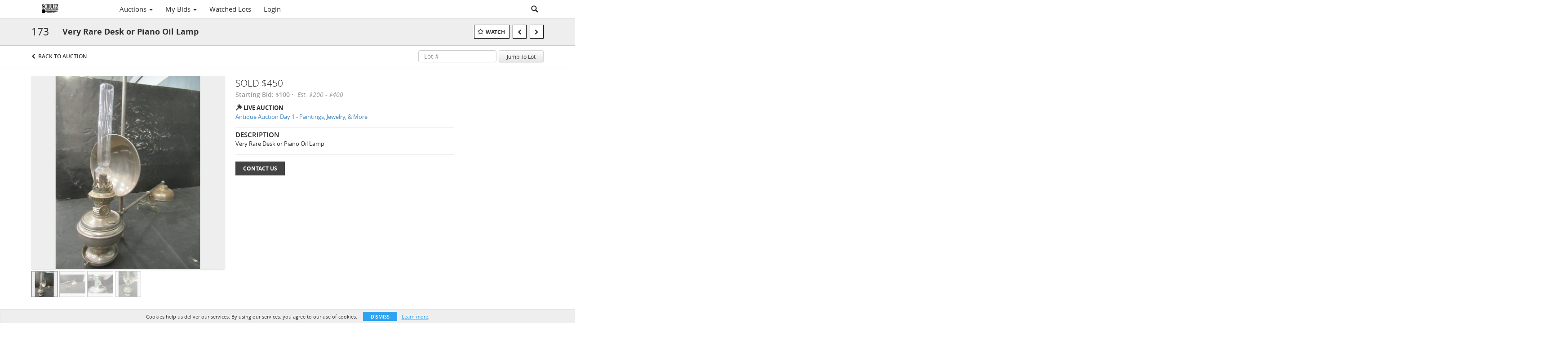

--- FILE ---
content_type: text/html; charset=UTF-8
request_url: https://bid.schultzauctioneers.net/lots/view/4-1JXUWL/very-rare-desk-or-piano-oil-lamp
body_size: 96805
content:
<!doctype html>
<html ng-app="WebModule" ng-controller="RootController" lang="en">
<head>
			<meta charset="utf-8">
                <meta http-equiv="X-UA-Compatible" content="IE=edge" ng-if="isMobile">
        <meta
            name="viewport"
            content="width=device-width, initial-scale=1, user-scalable=0, shrink-to-fit=no, maximum-scale=1.0"
            ng-if="isMobile && (viewVars.currentRouteName !== 'live-auction'  || (!viewVars.features.allowMobileToAccessBiddingRoom && !viewVars.features.enableMobileBiddingRoom))" />
        <meta
            name="viewport"
            content="width=1000, user-scalable=no"
            ng-if="isMobile && viewVars.currentRouteName === 'live-auction' && (viewVars.features.allowMobileToAccessBiddingRoom || viewVars.features.enableMobileBiddingRoom)" />
                <meta name="apple-itunes-app" content="app-id=1555725013">
        <link rel="canonical" href="//bid.schultzauctioneers.net/lots/view/4-1JXUWL/very-rare-desk-or-piano-oil-lamp" />
	<title ng-if="!template.dynamicTitleActive && viewVars.defaulPage && viewVars.defaulPage === true">Very Rare Desk or Piano Oil Lamp | Schultz Auctioneers</title>
	<title ng-if="!template.dynamicTitleActive && !viewVars.defaulPage && viewVars.defaulPage !== true">Very Rare Desk or Piano Oil Lamp | Schultz Auctioneers</title>
	<title ng-if="template.dynamicTitleActive">{{template.title}}</title>
    <meta name="google" content="notranslate" ng-if="viewVars.currentRouteName === 'live-auction' && viewVars.brand ==='n4-dorotheum'">
	<meta property="og:site_name" content="Schultz Auctioneers" />
    	<meta property="og:url" content="https://bid.schultzauctioneers.net/lots/view/4-1JXUWL/very-rare-desk-or-piano-oil-lamp" /><meta property="og:type" content="product.item" /><meta property="product:retailer_item_id" content="4-1JXQS0" /><meta property="og:title" content="Very Rare Desk or Piano Oil Lamp" /><meta property="product:availability" content="Out of Stock" /><meta property="product:price:amount" content="200.00" /><meta property="product:price:currency" content="USD" /><meta property="og:image" content="https://images4-cdn.auctionmobility.com/is3/auctionmobility-static4/FpnR-4-GH3M8//173_1.JPG?width=880&amp;height=880&amp;resizeinbox=1&amp;backgroundcolor=EEEEEE" /><meta property="og:image:width" content="880" /><meta property="og:image:height" content="880" /><meta property="og:image:secure_url" content="https://images4-cdn.auctionmobility.com/is3/auctionmobility-static4/FpnR-4-GH3M8//173_1.JPG?width=880&amp;height=880&amp;resizeinbox=1&amp;backgroundcolor=EEEEEE" /><meta name="description" content="Very Rare Desk or Piano Oil Lamp" /><meta property="og:description" content="Very Rare Desk or Piano Oil Lamp" /><meta name="title" content="Very Rare Desk or Piano Oil Lamp | Schultz Auctioneers" />
    
			<link rel="icon" href="https://4b.auctionmobility.com/auctionmobility-configuration-cluster4/v1/prod/brands/n4-schultzauctioneers/S12c0NtsI/images/0e8659513ddf8983e078eefdc04bf170-favicon.ico?version=0e4edb" type="image/x-icon"/>
		<link rel="shortcut icon" href="https://4b.auctionmobility.com/auctionmobility-configuration-cluster4/v1/prod/brands/n4-schultzauctioneers/S12c0NtsI/images/0e8659513ddf8983e078eefdc04bf170-favicon.ico?version=0e4edb" type="image/x-icon"/>
			<script>
			var _rollbarConfig = {
			    accessToken: "ffaf316c226f4f5081410492698047c4",
			    captureUncaught: true,
			    payload: {
			        environment: 'production',
							me: null
			    }
			};
						!function(r){function t(o){if(e[o])return e[o].exports;var n=e[o]={exports:{},id:o,loaded:!1};return r[o].call(n.exports,n,n.exports,t),n.loaded=!0,n.exports}var e={};return t.m=r,t.c=e,t.p="",t(0)}([function(r,t,e){"use strict";var o=e(1).Rollbar,n=e(2),a="https://d37gvrvc0wt4s1.cloudfront.net/js/v1.6/rollbar.min.js";_rollbarConfig.rollbarJsUrl=_rollbarConfig.rollbarJsUrl||a;var i=o.init(window,_rollbarConfig),l=n(i,_rollbarConfig);i.loadFull(window,document,!1,_rollbarConfig,l)},function(r,t){"use strict";function e(){var r=window.console;r&&"function"==typeof r.log&&r.log.apply(r,arguments)}function o(r,t){return t=t||e,function(){try{return r.apply(this,arguments)}catch(e){t("Rollbar internal error:",e)}}}function n(r,t,e){window._rollbarWrappedError&&(e[4]||(e[4]=window._rollbarWrappedError),e[5]||(e[5]=window._rollbarWrappedError._rollbarContext),window._rollbarWrappedError=null),r.uncaughtError.apply(r,e),t&&t.apply(window,e)}function a(r){this.shimId=++u,this.notifier=null,this.parentShim=r,this.logger=e,this._rollbarOldOnError=null}function i(r){var t=a;return o(function(){if(this.notifier)return this.notifier[r].apply(this.notifier,arguments);var e=this,o="scope"===r;o&&(e=new t(this));var n=Array.prototype.slice.call(arguments,0),a={shim:e,method:r,args:n,ts:new Date};return window._rollbarShimQueue.push(a),o?e:void 0})}function l(r,t){if(t.hasOwnProperty&&t.hasOwnProperty("addEventListener")){var e=t.addEventListener;t.addEventListener=function(t,o,n){e.call(this,t,r.wrap(o),n)};var o=t.removeEventListener;t.removeEventListener=function(r,t,e){o.call(this,r,t&&t._wrapped?t._wrapped:t,e)}}}var u=0;a.init=function(r,t){var e=t.globalAlias||"Rollbar";if("object"==typeof r[e])return r[e];r._rollbarShimQueue=[],r._rollbarWrappedError=null,t=t||{};var i=new a;return o(function(){if(i.configure(t),t.captureUncaught){i._rollbarOldOnError=r.onerror,r.onerror=function(){var r=Array.prototype.slice.call(arguments,0);n(i,i._rollbarOldOnError,r)};var o,a,u="EventTarget,Window,Node,ApplicationCache,AudioTrackList,ChannelMergerNode,CryptoOperation,EventSource,FileReader,HTMLUnknownElement,IDBDatabase,IDBRequest,IDBTransaction,KeyOperation,MediaController,MessagePort,ModalWindow,Notification,SVGElementInstance,Screen,TextTrack,TextTrackCue,TextTrackList,WebSocket,WebSocketWorker,Worker,XMLHttpRequest,XMLHttpRequestEventTarget,XMLHttpRequestUpload".split(",");for(o=0;o<u.length;++o)a=u[o],r[a]&&r[a].prototype&&l(i,r[a].prototype)}return r[e]=i,i},i.logger)()},a.prototype.loadFull=function(r,t,e,n,a){var i=function(){var t;if(void 0===r._rollbarPayloadQueue){var e,o,n,i;for(t=new Error("rollbar.js did not load");e=r._rollbarShimQueue.shift();)for(n=e.args,i=0;i<n.length;++i)if(o=n[i],"function"==typeof o){o(t);break}}"function"==typeof a&&a(t)},l=!1,u=t.createElement("script"),s=t.getElementsByTagName("script")[0],p=s.parentNode;u.src=n.rollbarJsUrl,u.async=!e,u.onload=u.onreadystatechange=o(function(){if(!(l||this.readyState&&"loaded"!==this.readyState&&"complete"!==this.readyState)){u.onload=u.onreadystatechange=null;try{p.removeChild(u)}catch(r){}l=!0,i()}},this.logger),p.insertBefore(u,s)},a.prototype.wrap=function(r,t){try{var e;if(e="function"==typeof t?t:function(){return t||{}},"function"!=typeof r)return r;if(r._isWrap)return r;if(!r._wrapped){r._wrapped=function(){try{return r.apply(this,arguments)}catch(t){throw t._rollbarContext=e()||{},t._rollbarContext._wrappedSource=r.toString(),window._rollbarWrappedError=t,t}},r._wrapped._isWrap=!0;for(var o in r)r.hasOwnProperty(o)&&(r._wrapped[o]=r[o])}return r._wrapped}catch(n){return r}};for(var s="log,debug,info,warn,warning,error,critical,global,configure,scope,uncaughtError".split(","),p=0;p<s.length;++p)a.prototype[s[p] ]=i(s[p]);r.exports={Rollbar:a,_rollbarWindowOnError:n}},function(r,t){"use strict";r.exports=function(r,t){return function(e){if(!e&&!window._rollbarInitialized){var o=window.RollbarNotifier,n=t||{},a=n.globalAlias||"Rollbar",i=window.Rollbar.init(n,r);i._processShimQueue(window._rollbarShimQueue||[]),window[a]=i,window._rollbarInitialized=!0,o.processPayloads()}}}}]);
		</script>
		<script src="//cdnjs.cloudflare.com/ajax/libs/jquery/1.11.1/jquery.min.js"></script>
	<script src="/bootstrap/js/bootstrap.min.js"></script>
	<script type="text/javascript">
	$(function(){
		$('.modal').bind('hidden.bs.modal', function () {
		  $("html").css("overflow", "");
		});
		$('.modal').bind('show.bs.modal', function () {
		  $("html").css("overflow", "hidden");
		});

	});
	</script>
    <script src="/bower_components/momentjs/min/moment.min.js"></script>
        <script src="/js/moment-timezone.min.js"></script>
	<script src="/js/moment-interval.js"></script>
    <script src="/js/bignumber.min.js"></script>
	 <script src="/slicknav/jquery.slicknav.min.js"></script>
     <style type="text/css">
        @font-face {
            font-family: 'Roboto';
            src: url('/fonts/Roboto/Roboto-Light.eot');
            src: url('Roboto-Light.eot?#iefix') format('embedded-opentype'),
                url('/fonts/Roboto/Roboto-Light.woff2') format('woff2'),
                url('/fonts/Roboto/Roboto-Light.woff') format('woff'),
                url('/fonts/Roboto/Roboto-Light.ttf') format('truetype'),
                url('/fonts/Roboto/Roboto-Light.svg#Roboto-Light') format('svg');
            font-weight: 300;
            font-style: normal;
            font-display: swap;
        }
        @font-face {
            font-family: 'Roboto';
            src: url('/fonts/Roboto/Roboto-Regular.eot');
            src: url('/fonts/Roboto/Roboto-Regular.eot?#iefix') format('embedded-opentype'),
                url('/fonts/Roboto/Roboto-Regular.woff2') format('woff2'),
                url('/fonts/Roboto/Roboto-Regular.woff') format('woff'),
                url('/fonts/Roboto/Roboto-Regular.ttf') format('truetype'),
                url('/fonts/Roboto/Roboto-Regular.svg#Roboto-Regular') format('svg');
            font-weight: normal;
            font-style: normal;
            font-display: swap;
        }
        @font-face {
            font-family: 'Roboto';
            src: url('/fonts/Roboto/Roboto-Medium.eot');
            src: url('/fonts/Roboto/Roboto-Medium.eot?#iefix') format('embedded-opentype'),
                url('/fonts/Roboto/Roboto-Medium.woff2') format('woff2'),
                url('/fonts/Roboto/Roboto-Medium.woff') format('woff'),
                url('/fonts/Roboto/Roboto-Medium.ttf') format('truetype'),
                url('/fonts/Roboto/Roboto-Medium.svg#Roboto-Medium') format('svg');
            font-weight: 500;
            font-style: normal;
            font-display: swap;
        }
        @font-face {
            font-family: 'Roboto';
            src: url('/fonts/Roboto/Roboto-Bold.eot');
            src: url('/fonts/Roboto/Roboto-Bold.eot?#iefix') format('embedded-opentype'),
                url('/fonts/Roboto/Roboto-Bold.woff2') format('woff2'),
                url('/fonts/Roboto/Roboto-Bold.woff') format('woff'),
                url('/fonts/Roboto/Roboto-Bold.ttf') format('truetype'),
                url('/fonts/Roboto/Roboto-Bold.svg#Roboto-Bold') format('svg');
            font-weight: bold;
            font-style: normal;
            font-display: swap;
        }
        @font-face {
            font-family: 'Roboto';
            src: url('/fonts/Roboto/Roboto-Italic.eot');
            src: url('/fonts/Roboto/Roboto-Italic.eot?#iefix') format('embedded-opentype'),
                url('/fonts/Roboto/Roboto-Italic.woff2') format('woff2'),
                url('/fonts/Roboto/Roboto-Italic.woff') format('woff'),
                url('/fonts/Roboto/Roboto-Italic.ttf') format('truetype'),
                url('/fonts/Roboto/Roboto-Italic.svg#Roboto-Italic') format('svg');
            font-weight: normal;
            font-style: italic;
            font-display: swap;
        }
        @font-face {
            font-family: 'Roboto';
            src: url('/fonts/Roboto/Roboto-MediumItalic.eot');
            src: url('/fonts/Roboto/Roboto-MediumItalic.eot?#iefix') format('embedded-opentype'),
                url('/fonts/Roboto/Roboto-MediumItalic.woff2') format('woff2'),
                url('/fonts/Roboto/Roboto-MediumItalic.woff') format('woff'),
                url('/fonts/Roboto/Roboto-MediumItalic.ttf') format('truetype'),
                url('/fonts/Roboto/Roboto-MediumItalic.svg#Roboto-MediumItalic') format('svg');
            font-weight: 500;
            font-style: italic;
            font-display: swap;
        }
        body {
            font-family: "Roboto";
        }
    </style>
    <link rel="stylesheet" type="text/css" href="/bootstrap/css/bootstrap.min.css" />
    <link rel="stylesheet" type="text/css" href="//maxcdn.bootstrapcdn.com/font-awesome/4.3.0/css/font-awesome.min.css" />
	<link rel="stylesheet" type="text/css" href="/bower_components/angular-bootstrap-calendar/dist/css/angular-bootstrap-calendar.min.css" />
	
            <script src="https://www.google.com/recaptcha/enterprise.js"></script>
    
    
     <link rel="stylesheet" type="text/css" href="/slicknav/slicknav.min.css" />
     <link rel="stylesheet" href="https://4b.auctionmobility.com/auctionmobility-configuration-cluster4/v1/prod/brands/n4-schultzauctioneers/S12c0NtsI/web/9/web.css?version=0e4edb"></link><meta name="theme-color" content="#FFFFFF"><link rel="stylesheet" href="/css/feature-responsive.css?version=0e4edb"></link>    		<script type="text/javascript">
		viewVars = {"escaper":{},"isResponsive":true,"currentRouteName":"lot-detail-slug","products":["core"],"industry":null,"featureVersions":{"filters":"1","lotHeader":"2","liveAuction":"2","internalSliderVersion":"1","bulletinBoard":"2","documentRepository":1},"fieldsets":[],"features":{"disableNullConvertionForBackend":false,"sortBulletinCurrencies":false,"addDateTimePicker":false,"separateCreditCardOnregister":false,"enableFullAuctionDescriptionUi":false,"enableBuyNowButton":false,"abilityToReassignWinner":false,"viewAllLotsInNewTab":false,"liveBidding":true,"absenteeBidding":true,"noLiveAuctionAbsenteeBidding":false,"groupBidding":false,"enableAdminBlacklist":true,"categories":false,"maxSpendable":false,"maxSpendableLimit":false,"about":false,"artists":false,"kycDocument":false,"startingPriceVisible":true,"hasHighlightFeature":false,"hasHighlightHeaderFeature":false,"isWidgetSupportForLiveAuctions":false,"isWidgetSupportedTenant":false,"passwordOnly":false,"noConfirmLiveBid":true,"auctionHeaderV2":true,"lotListV2":true,"forceLotListV1":false,"reserveStatus":false,"accountBillingAddress":false,"noSSL":false,"forceUatSSL":false,"hidePaddle":false,"orders":false,"smartFilters":false,"responsive":true,"noMobileAccess":false,"cropLotImage":false,"disableCropAuctionImage":false,"noAMLogo":false,"bidInputOpened":false,"noAMCopyright":false,"consignments":false,"buyersPremium":true,"noLotList":false,"noLiveAuctionLotList":false,"noLotListInLiveAuction":false,"fullLotListInLiveAuction":false,"liveAuctionTheme1":false,"liveAuctionTheme2":false,"noPastLots":false,"contact":false,"registerWithoutCC":false,"preferredShipping":false,"lotYoutubeVideos":false,"noEstimate":false,"redirectToNonWWW":false,"redirectToWWW":false,"shippingMethod":false,"enableAuctionRegistrationPickupFlag":false,"documentRepository":false,"docRepoNDA":false,"returnToLink":true,"noCreditCard":false,"globalBidderRegistration":false,"basicBidSheetFilters":false,"noCoreNavbar":false,"totalSpent":false,"liveAuctionBulletin":true,"preferredPayment":false,"calendar":false,"iconBidInputs":false,"navbarStyle2":false,"bidderRegWithAccountCreation":false,"noDeleteBid":true,"internalSlider":true,"realEstate":false,"realEstateHybrid":false,"makeOffer":false,"phoneBid":false,"enableUpcomingPastBidSheet":false,"propertyTypes":false,"propertyLocations":false,"nonGridListLimits":false,"quickBids":false,"nonStardardLotListSizes":false,"lotsMap":false,"localeFlags":false,"localeFlagsMobileOnly":false,"localAutoDetect":false,"searchSuggestions":false,"searchUpcomingLotsOnly":false,"lotGroup":false,"googleTranslate":false,"bingTranslate":false,"noGridView":false,"noStatusOverlayOnAuctionList":false,"bidsInLotObject":true,"noUserRegistration":false,"bidSuggestionsInfiniteScroll":false,"contactForm":true,"allowMobileToAccessBiddingRoom":false,"enableMobileBiddingRoom":true,"noLiveBulletinBrandLogo":false,"useLargeImageOnlyForLiveBulletin":false,"hideDescriptionHeader":false,"traditionalListings":false,"sellersGuide":false,"buyersGuide":false,"deposit":false,"persistentBiddingRoomMessages":false,"showLotDescriptionOnLiveBulletin":false,"savedSearches":false,"countryPickerFields":false,"lightUserLandingPage":false,"coreLotListExpandedGridViewOnly":false,"coreLotListExpandedGridViewOnlyTwoColumns":false,"coreLotListExpandedGridView":true,"disableLotSlugOnLotDetails":false,"persistentLotListView":true,"watchIconAlwaysVisible":false,"defaultToUpcomingForFilters":false,"biddable":false,"showOptInMarketingOnUserReport":false,"removeCookieNotice":false,"noPastAuctionsRoute":false,"disableUserProfileEditing":false,"percentageBidding":false,"hidePastSalesNavigationItems":false,"spectatorMode":false,"queryParamLogin":false,"liveBulletinSkin2":false,"liveBulletinSkin3":false,"adminBiddingReport":false,"postAuctionReportWinningInternetBiddersOnly":false,"adminAllowCreditCardSkip":true,"auctionSimulator":false,"perfectCondition":false,"adminV2Bids":false,"disableStaggeredEndTimes":false,"disableDeleteBids":false,"adminUserNotes":false,"websocketLotList":true,"staticPageEditor":true,"configurableAutoRegistration":false,"autoApproveRegistration":true,"auctionCopy":false,"dataloader":true,"auctionDetailsOpenOnLotList":false,"dataloaderV2":true,"importPriceGuide":false,"posterPriceGuide":false,"importBids":false,"importUsers":false,"timedThenLive":true,"paidLabs":false,"lotBiddingDisabler":false,"enableHideAuctionLotForCustomer":false,"adminTimedLotListDetails":false,"userPaddle":false,"userListV2":false,"registrationsListV2":false,"pushNotification":false,"pushNotificationsAnonymous":false,"bannerNotification":false,"dataloaderV2Flow":false,"shareWidgetOnLotDetails":false,"exportProductCatalog":false,"importInvoiceCsv":false,"addressSummaryToggle":false,"lotComments":false,"lotBidTable":false,"choiceBidding":false,"pickUpOnly":false,"discountSystem":false,"generators":true,"ordersV2":true,"webOrdersV2Invoices":false,"invoiceBuyersPremium":true,"allowSpendingLimitToBeSetByCustomer":false,"externalAuctionLotsLinkForZeroLotAuctions":false,"autoApproveRegistrationWithSpendingLimit":false,"adminPasswordChange":false,"exportAuctionCatalogCsv":false,"exportAuctionLotImages":false,"allowLotViewImageZoom":false,"allowEditRegistrationApprovedPendingEmail":false,"pickupLocation":false,"allowDataloadS3Sync":false,"allowOngoingAuctions":false,"refillRegisterForm":false,"auctionYoutubeVideos":false,"allowDecimalIncrements":false,"webSocketListenAuctionLotsMap":false,"isLotSupportDraftMode":false,"outbidPopup":false,"allowJumpIncrementBidding":false,"reCaptchaOnRegistration":true,"reCaptchaOnForgotPassword":true,"disableReCaptcha":false,"conditionReportRequestDisabler":false,"waveBidCustomReports":false,"fieldAdditionalAgent":false,"choiceBiddingTimed":false,"AMLogger":false,"editorialEnhancedViewUrl":false,"showAuctionTitleInContactFormSubject":false,"disableSearchEngineIndexing":false,"parentChildAuction":false,"auction_date_lot_number_asc":false,"zipCodeRequiredOnlyUsCanada":false,"enableForgotPasswordStaticPage":false,"liveBidTimedCount":false,"enabledPCGS":false,"disableRobots":false,"lotDescriptionIsOptional":false,"enableExtendByAuctionStaggering":false,"noIndexLotListAndLotDetail":false,"enableFeatureScribe":false,"filterZeroBidTimedAuctionLots":false,"showLargeNavbarLogo":false,"hasHeavyUsers":true,"nonEditUserDetailsAdmin":false,"primaryNotes":false,"secondaryNotes":false,"enableShippingQuote":false,"disableAutoSwitchTab":false,"enableBypassCC":false,"enableSaleRoomNotice":false,"enableHideSoldPriceForCustomer":false,"hasWatchAuction":false,"enlargeThumbnailImagesPopup":false,"disablePrivacyPolicy":false,"enableKycDocument":false,"enableApiHashing":false,"purchasable":false,"disableCustomerCSVReport":false,"isHideBidLive":false,"enableCreditCardSCA":true,"redirectHomePage":false,"enableSSOTool":false,"enableTargetAtgHouseIds":false,"enableBidPopup":false,"noSSLOnTraining":false,"unsupportedSSOEndpoints":false,"hideUnsupportedScreenErrorMessage":false,"hasSubjectToFeature":false,"enableLogApiResponseTime":false,"enablePhillipsAuthSdkWeb":false,"customPageTitle":false,"allowCorsXsrfToken":false,"isAzureSSOClient":false,"allowUserCookiePreference":false,"refreshDepositAfterPlaceBid":false,"enablePrecallVideo":false,"enableBrightcoveVideoForLot":false,"disableOnGoingAuction":false,"enableLotNumberPrefix":false,"changeCustomerPhoneLabel":false,"addSlugInAuctionUrl":false,"disablePasswordValidation":false,"enableAskingPriceIncrementButtons":false,"liveBiddingRoomNavbar":false,"showFinalBidWhenWon":false,"localStateMessageWithExclamatory":false,"showPlaceBidTextInBiddingRoom":false,"hideSortByFilterFromPage":false,"hideSearchFilterFromPage":false,"hideJumpFilterFromPage":false,"noLotImageInPage":false,"filtersV2":false,"eventMessagingService":true},"defaultEventMessagingService":"eventws","numLiveAuctionEarlyRegistrationDays":null,"facebookPixel":null,"googleTagManager":null,"barnebysBaProgramId":null,"facebookDomainVerification":null,"googleSiteVerification":null,"timedAuctionPopupText":null,"userwayKey":null,"customContactUsWebWidget":null,"manually_approve_online_bids":true,"localeCurrencyCode":null,"jsLogChannel":"none","jsLogChannelSourceUrl":null,"disableAutoSlideInLiveTheme":null,"defaultLotListView":"grid","currentLotListView":"grid","enableExtendByAuctionStaggering":null,"filterOptions":{"showSortByEstimatesFilterOption":true,"showSortByVintageFilterOption":false,"showSortByArtistFilterOption":false,"showSortByBidsFilterOption":true,"showSortByPriceFilterOption":false},"lotImageBackgroundColor":"EEEEEE","module":"frontend","me":null,"userAgent":"Mozilla\/5.0 (Macintosh; Intel Mac OS X 10_15_7) AppleWebKit\/537.36 (KHTML, like Gecko) Chrome\/131.0.0.0 Safari\/537.36; ClaudeBot\/1.0; +claudebot@anthropic.com)","auctionmobilityRefererUTMs":null,"brand":"n4-schultzauctioneers","bodyClasses":["n4-schultzauctioneers","has-return-to-link","has-core-navbar","locale-en","lot-body"],"hasHdhColumn":false,"locale":"en","paddleLabel":"paddle","dateFormats":{"longDateWithDateFirst":"DD MMMM YYYY hh:mma z"},"paymentProcessor":"stripe","spendingLimitRanges":null,"lotCurrencies":null,"currencyList":{"USD":{"label":"USD","symbol":"$"},"CAD":{"label":"CAD","symbol":"CA$"},"GBP":{"label":"GBP","symbol":"\u00a3"},"CHF":{"label":"CHF","symbol":"CHF"},"HKD":{"label":"HKD","symbol":"HK$"},"CNY":{"label":"RMB","symbol":"\u00a5"},"MXN":{"label":"MXN","symbol":"$"},"EUR":{"label":"EUR","symbol":"\u20ac"},"ZAR":{"label":"ZAR","symbol":"R"},"JPY":{"label":"JPY","symbol":"\u00a5"},"AUD":{"label":"AUD","symbol":"AU$"},"NZD":{"label":"NZD","symbol":"$"},"TWD":{"label":"TWD","symbol":"NT$"},"SGD":{"label":"SGD","symbol":"SGD"},"INR":{"label":"INR","symbol":"\u20b9"},"IDR":{"label":"IDR","symbol":"IDR"},"EGP":{"label":"EGP","symbol":"E\u00a3"},"NGN":{"label":"NGN","symbol":"\u20a6"},"PLN":{"label":"PLN","symbol":"z\u0142"},"MYR":{"label":"MYR","symbol":"RM"},"SLL":{"label":"SLL","symbol":"Le"},"NOK":{"label":"NOK","symbol":"kr"},"BZD":{"label":"BZD","symbol":"$"},"PHP":{"label":"PHP","symbol":"\u20b1"},"ZWL":{"label":"ZWL","symbol":"Z$"},"LKR":{"label":"LKR","symbol":"LKR"},"BDT":{"label":"BDT","symbol":"BDT"},"THB":{"label":"THB","symbol":"\u0e3f"},"COP":{"label":"COP","symbol":"COP$"},"ZMW":{"label":"ZMW","symbol":"ZK"},"DKK":{"label":"DKK","symbol":"DKK"},"SEK":{"label":"SEK","symbol":"SEK"},"SAR":{"label":"SAR","symbol":"SAR"},"AED":{"label":"AED","symbol":"\u062f.\u0625"}},"categoryLabel":{"singular":"Category","plural":"Categories"},"menuOptionAccountTitle":"","availableLocales":["en"],"discardBrandName":false,"localeMapping":{"en":"English","es":"Espa\u00f1ol","fr":"Fran\u00e7ais","de":"Deutsch","nl":"Dutch","it":"Italiano","fi":"Suomi","pl":"Polski","zh-TW":"\u7e41\u9ad4\u4e2d\u6587","zh-CN":"\u7b80\u4f53\u4e2d\u6587","ja":"\u65e5\u672c\u8a9e"},"localeOptions":{"dateTimeFormats":{"dateFormat":"MMM D, YYYY","timeFormat":"h:mm A","timeFormatNoMinutes":"h A","longDate":"LLL z","longDateNoTimeFormat":"LL","shortTime":"h:mm a z","shortTimeNoMinutes":"h a z"},"currencyFormat":"{currency-sign}{price}"},"currencyFormat":"{currency-sign}{price}","translation":{"smartling":{"_translate_paths":{"path":"*\/translation","instruction":"\/*\/notes"},"placeholder_format_custom":["\\{[A-Z]*\\} \\{[A-Z]*, select, [0-9]*\\{|\\} other\\{|\\}\\{2,2\\}|\\{[A-Z]*\\}|\\{[A-Z]*, select, [0-9]*\\{|\\} other\\{|\\}\\{2,2\\}|\\{PADDLE\\}|\\{LOTNUMBER\\}"]},"01 - January":"01 - January","02 - February":"02 - February","03 - March":"03 - March","04 - April":"04 - April","05 - May":"05 - May","06 - June":"06 - June","07 - July":"07 - July","08 - August":"08 - August","09 - September":"09 - September","10 - October":"10 - October","11 - November":"11 - November","12 - December":"12 - December","About":"About","About Us":"About Us","Account Billing Address":"Account Billing Address","Active Filters":"Active Filters","Add a New Credit Card":"Add a New Credit Card","Add Card":"Add Card","Address 2":"Address 2","Address":"Address","Address type must be one of: 'shipping' or 'billing'.":"Address type must be one of: 'shipping' or 'billing'.","All":"All","All Lots":"All Lots","All Items":"All Items","All Past Auctions":"All Past Auctions","All rights reserved":"All rights reserved","All Upcoming Auctions":"All Upcoming Auctions","and":"and","artist":"artist","ARTIST":"ARTIST","Artist":"Artist","Artist Name":"Artist Name","Auction":"Auction","Auction Calendar":"Auction Calendar","Auction Ends":"Auction Ends","Auction Info":"Auction Info","Auction is Closed":"Auction is Closed","Auctions":"Auctions","Auction Catalogues":"Auction Catalogues","Auction Results":"Auction Results","Auction Starts":"Auction Starts","Auction will start soon":"Auction will start soon...","A user is already registered with that email.":"A user is already registered with that email.","Back":"Back","Back To Current Lot":"Back To Current Lot","Back To Current Item":"Back To Current Item","Back to My Bids":"Back to My Bids","Back to Sign In":"Back to Sign In","Bid":"Bid","Bidder Registration":"Bidder Registration","Bidding":"Bidding","BIDDING":"BIDDING","Bidding room is unavailable. We're working on restoring service. Please try again soon...":"Bidding room is unavailable. We're working on restoring service. Please try again soon...","Bid increment is":"Bid increment is","Bid Live":"Bid Live","Join Live Auction":"Join Live Auction","Billing Address":"Billing Address","By bidding through this website, you agree to the":"By bidding through this website, you agree to the","By checking below, you agree:":"By checking below, you agree:","Cancel":"Cancel","Captcha Verification Failed.":"Captcha Verification Failed.","Card Holder":"Card Holder","Card Holder Name":"Card Holder Name","Card Number":"Card Number","Categories":"Categories","Category":"Category","Change Password":"Change Password","Choose Month":"Choose Month","Choose Year":"Choose Year","City":"City","Closed":"Closed","Closing from:":"Closing from:","Company Name":"Company Name","Condition":"Condition","Conditions of Sale":"Conditions of Sale","General Conditions of Sale":"General Conditions of Sale","Confirm Delete":"Confirm Delete","Confirm Password":"Confirm Password","Consign":"Consign","(Connected)":"(Connected)","Country":"Country","Credit Card":"Credit Card","Credit card verification is for account set up only. Your card will only be charged should you choose Credit Card as your preferred payment method.":"Credit card verification is for account set up only. Your card will only be charged should you choose Credit Card as your preferred payment method.","Current":"Current","Histor":"Histor","Current Lot":"Current Lot","Current Password":"Current Password","CVV Code":"CVV Code","Declined":"Declined","Default Auction Bid Limit":"Default Auction Bid Limit","Delete":"Delete","Delete Bid":"Delete Bid","Delete Bid?":"Delete Bid?","Delete Card":"Delete Card","Description":"Description","Documents":"Documents","Terms of Sale":"Terms of Sale","Location Map":"Location Map","Download":"Download","Download our free app!":"Download our free app!","Edit":"Edit","Edit Bid":"Edit Bid","Email":"Email","Ended":"Ended","Ended:":"Ended:","Ends:":"Ends:","Starts to close:":"Starts to close:","Enter your Email":"Enter your Email","Est:":"Est:","Est":"Est","Est.":"Est.","Estimate:":"Estimate:","Estimate":"Estimate","Estimate: High to Low":"Estimate: High to Low","Estimate: Low to High":"Estimate: Low to High","Exhibited":"Exhibited","Exit":"Exit","Expenses":"Expenses","Expiration":"Expiration","Expiry Month":"Expiry Month","Expiry Year":"Expiry Year","Favorite Artists":"Favorite Artists","Fax":"Fax","First and Last Name":"First and Last Name","First Name":"First Name","Follow":"Follow","Following":"Following","Forgot Password?":"Forgot Password?","Forgot your password?":"Forgot your password?","Go":"Go","Group A":"Group A","Group B":"Group B","Group C":"Group C","Group D":"Group D","Group E":"Group E","Group F":"Group F","Group G":"Group G","Group H":"Group H","Group I":"Group I","Group J":"Group J","Group K":"Group K","Group L":"Group L","Group M":"Group M","Group N":"Group N","Group O":"Group O","Group P":"Group P","Group Q":"Group Q","Group R":"Group R","Group S":"Group S","Group T":"Group T","Group U":"Group U","Group V":"Group V","Group W":"Group W","Group X":"Group X","Group Y":"Group Y","Group Z":"Group Z","How do you plan to participate in this auction?":"How do you plan to participate in this auction?","I am 18 years of age or older":"I am 18 years of age or older","I am 21 years of age or older":"I am 21 years of age or older","I am":"I am","years of age or older":"years of age or older","I have read and agree to the":"I have read and agree to the","in All Lots":"in All Lots","Invalid email or password.":"Invalid email or password.","Invalid\/expired password token.":"Invalid\/expired password token.","Jump":"Jump","Jump to lot":"Jump to lot","Jump To Lot":"Jump To Lot","Last Name":"Last Name","left":"left","Less":"Less","Limit":"Limit","Live Auction":"Live Auction","Live Bid":"Live Bid","Live!":"Live!","Live":"Live","LIVE NOW!":"LIVE NOW!","Location":"Location","Login":"Login","Logout":"Logout","Lost":"Lost","LOT CLOSED":"LOT CLOSED","ITEM CLOSED":"ITEM CLOSED","LOT(S) CLOSED":"LOT(S) CLOSED","Lot Is Closed":"Lot Is Closed","LotIsClosed":"Lot Is Closed","Lot is open for bids!":"Lot is open for bids!","Item is open for bids!":"Item is open for bids!","Open for bids!":"Open for bids!","Lot #":"Lot #","Item #":"Item #","Opening":"Opening","Hammer":"Hammer","How to Buy":"How to Buy","Lot":"Lot","Item":"Item","Lot Number":"Lot Number","LOT PASSED":"LOT PASSED","ITEM PASSED":"ITEM PASSED","LOT PAUSED":"LOT PAUSED","ITEM PAUSED":"ITEM PAUSED","LOT REVIEW":"LOT REVIEW","ITEM REVIEW":"ITEM REVIEW","Lots":"Lots","LOTSOLD":"LOT {LOTNUMBER} SOLD","ITEMSOLD":"ITEM {LOTNUMBER} SOLD","LOT(S) Sold":"LOT(S) SOLD","ITEM(S) SOLD":"ITEM(S) SOLD","Lot Updated Successfully ":"Lot Updated Successfully ","LOTWON":"Lot Won!","ITEMWON":"ITEM Won!","LOT(S) Won!":"LOT(S) Won!","ITEM(S) Won!":"ITEM(S) Won!","YOUWONLOTNUM":"YOU WON LOT {LOTNUMBER}!","YOUWONITEMNUM":"YOU WON ITEM {LOTNUMBER}!","You Won":"You Won","Starting At":"Starting At","Message":"Message","Minimum Bid":"Minimum Bid","Month":"Month","More Auctions":"More Auctions","More":"More","My Bids":"My Bids","MY BIDS":"MY BIDS","My Consignments":"My Consignments","My Past Bids":"My Past Bids","My Profile":"My Profile","My Upcoming Bids":"My Upcoming Bids","Absentee Bid on this lot":"Absentee Bid on this lot","Absentee Bid on this item":"Absentee Bid on this item","New Group":"New Group","New password is invalid.  Must be a string of at least 6 characters.":"New password is invalid.  Must be a string of at least 6 characters.","New Password":"New Password","No Filters":"No Filters","No lots found for the selected filters.":"No lots found for the selected filters.","No lots found.":"No lots found.","No":"No","Not a member?":"Not a member?","(not met)":"(not met)","Not Registered":"Not Registered","Not Specified":"Not Specified","No upcoming auctions.":"No upcoming auctions.","Now":"Now","Open Auction":"Open Auction","Optional":"Optional","OR":"OR","Our app is free!":"Our app is free!","Outbid":"Outbid","paddle":"paddle","Paddle":"Paddle","Page":"Page","Participation":"Participation","Passed":"Passed","Password":"Password","Password reset instructions emailed.":"Password reset instructions emailed.","Password reset instructions will be sent to your email.":"Password reset instructions will be sent to your email.","Password updated successfully.":"Password updated successfully.","Past Auctions":"Past Auctions","Past Bids":"Past Bids","Past":"Past","Paused":"Paused","Payment Method":"Payment Method","Pending":"Pending","PENDING":"PENDING","Per Page":"Per Page","Phone":"Phone","Place a bid on a lot.":"Place a bid on a lot.","Place Absentee Bid":"Place Absentee Bid","Place Bid":"Place Bid","Place bids and manage your account from anywhere.":"Place bids and manage your account from anywhere.","Please check back later.":"Please check back later.","Please check your firewall settings":"Please check your firewall settings","Please contact us to increase your limit.":"Please contact us to increase your limit.","Please enter a valid email address.":"Please enter a valid email address.","Please fill in all fields to sign up.'":"Please fill in all fields to sign up.'","Please fill in all required fields.":"Please fill in all required fields.","Please fill in all required fields correctly.":"Please fill in all required fields correctly.","Please fill in your credit card information correctly.":"Please fill in your credit card information correctly.","Please login or register to see your past bids.":"Please login or register to see your past bids.","Please login or register to see your upcoming bids.":"Please login or register to see your upcoming bids.","Please login or register to view your consignments.":"Please login or register to view your consignments.","Please login or register to view your watched lots.":"Please login or register to view your watched lots.","Please login or sign up to continue.":"Please login or sign up to continue.","Please provide an auction id.":"Please provide an auction id.","Please provide a shipping address before checking out.":"Please provide a shipping address before checking out.","Please register to bid.":"Please register to bid.","Please try changing your filters.":"Please try changing your filters.","Please try searching by a name or title of a lot.":"Please try searching by a name or title of a lot.","Please try searching by the artist's name or title of the lot.":"Please try searching by the artist's name or title of the lot.","Please use a lot's star button to start watching a lot.":"Please use a lot's star button to start watching a lot.","Please use an auction's star button to start watching an auction.":"Please use an auction's star button to start watching an auction.","PLEASE WAIT":"PLEASE WAIT","Postal Code":"Postal Code","Powered by:":"Powered by:","PREPARING LOT":"PREPARING LOT","PREPARINGLOT":"Preparing Lot {LOTNUMBER}","PREPARINGITEM":"Preparing Item {LOTNUMBER}","PREPARINGNEXTLOT":"Preparing Next Lot...","PREPARINGNEXTITEM":"Preparing Next Item...","Privacy Policy":"Privacy Policy","Profile":"Profile","Profit":"Profit","Provenance":"Provenance","Province":"Province","Purchased":"Purchased","Purchased for":"Purchased for","Quantity":"Quantity","Literature":"Literature","Refresh":"Refresh","Registered Auctions":"Registered Auctions","Registered":"Registered","Register":"Register","Register to Bid":"Register to Bid","Register to place absentee bids and join the live auction":"Register to place absentee bids and join the live auction","Registration Declined":"Registration Declined","Registration declined":"Registration declined","Registration Pending":"Registration Pending","Registration pending":"Registration pending","Required":"Required","Required: *Required":"Required: *Required","Reserve not met":"Reserve not met","Reserve":"Reserve","Reset":"Reset","result for":"result for","results for":"results for","Return to":"Return to","Revenue":"Revenue","Sale Total:":"Sale Total:","Same as Shipping Address":"Same as Shipping Address","Save":"Save","Search All Lots":"Search All Lots","Search Lots":"Search Lots","Search":"Search","Select a method":"Select a method","Select a preferred payment method":"Select a preferred payment method","Select a province":"Select a province","Select a state":"Select a state","Send reset email":"Send reset email","Shipping Address":"Shipping Address","Primary Address":"Primary Address","Show:":"Show:","Signature":"Signature","Signed up on":"Signed up on","Sign up now":"Sign up now","Sign Up":"Sign Up","Single Bid":"Single Bid","Single Bids":"Single Bids","Size":"Size","Sold":"Sold","Sold for":"Sold for","for:":"for:","Sorry, there are no planned auctions at this time.":"Sorry, there are no planned auctions at this time.","Sort By":"Sort By","Start following artists by using the follow button when browsing lots.":"Start following artists by using the follow button when browsing lots.","Starting Bid":"Starting Bid","Starting Bid:":"Starting Bid:","Starting bid":"Starting Bid","Starting bid:":"Starting Bid:","Start placing bids from the auction page.":"Start placing bids from the auction page.","Starts:":"Starts:","Started:":"Started:","Starts in":"Starts in","Live auction started:":"Live auction started:","Live auction starts:":"Live auction starts:","Pre bidding starts:":"Pre-bidding starts:","View Lots":"View Lots","Item Details":"Item Details","State":"State","Submit":"Submit","Submit Bid":"Submit Bid","SUBMITTED":"SUBMITTED","SUBMITTING BID":"SUBMITTING BID...","PENDING BID":"PENDING BID...","Terms and Conditions":"Terms and Conditions","Terms of Use":"Terms of Use","That action could not be completed.":"That action could not be completed.","That auction is not currently live!":"That auction is not currently live!","That lot was not found.":"That lot was not found.","There are no lots available at this time.":"There are no lots available at this time.","There are no lots for the selected Artist.":"There are no lots for the selected Artist.","There are no past auctions.":"There are no past auctions.","There are no past lots.":"There are no past lots.","Timed Auction":"Timed Auction","Timed":"Timed","Time Left":"Time Left","Total":"Total","Try Again":"Try Again","Unfollow":"Unfollow","Unlimited":"Unlimited","Upcoming Auctions":"Upcoming Auctions","Upcoming Bids":"Upcoming Bids","Upcoming":"Upcoming","User Information":"User Information","Viewing":"Viewing","View Mode":"View Mode","View":"View","Waiting for lot to open.":"Waiting for lot to open.","Waiting for item to open.":"Waiting for item to open.","Watched Lots":"Watched Lots","Watched Items":"Watched Items","Watched":"Watched","Watching":"Watching","Watch":"Watch","We could not register you as a bidder at this time. Please check back later.":"We could not register you as a bidder at this time. Please check back later.","We do not ship to that state.":"We do not ship to that state.","We only accept credit cards with a billing address that matches your shipping address":"We only accept credit cards with a billing address that matches your shipping address","We're having trouble connecting to the bidding room from your network":"We're having trouble connecting to the bidding room from your network","We were unable to retrieve your consignment statement. Please try again or contact us if the issue persists.":"We were unable to retrieve your consignment statement. Please try again or contact us if the issue persists.","We were unable to retrieve your invoice. Please try again or contact us if the issue persists.":"We were unable to retrieve your invoice. Please try again or contact us if the issue persists.","We will contact you after the auction with further instructions":"We will contact you after the auction with further instructions","Withdrawn":"Withdrawn","Won":"Won","Yes":"Yes","You are already registered with that email! Please login to continue.":"You are already registered with that email! Please login to continue.","YOU ARE DISCONNECTED":"YOU ARE DISCONNECTED","Disconnected":"Disconnected","You are not following any Artists yet.":"You are not following any Artists yet.","You are not following any artists yet.":"You are not following any artists yet.","You are not watching any lots yet.":"You are not watching any lots yet.","YOU ARE WINNING":"YOU ARE WINNING","You bid;":"You bid","You bid":"You bid","You Bid":"You Bid","You have been outbid.":"You have been outbid.","You have logged out.":"You have logged out.","You have no current orders.":"You have no current orders.","You have no current bids.":"You have no current bids.","You have no past orders.":"You have no past orders.","You have not lost any lots.":"You have not lost any lots.","You have not made any bids in past auctions.":"You have not made any bids in past auctions.","You have not made any bids yet.":"You have not made any bids yet.","You have not made any bids.":"You have not made any bids.","You have not won any lots.":"You have not won any lots.","You placed a":"You placed a","Your card will not be charged. Verification only, unless you make a purchase and your preferred method of payment is set to 'Credit Card'.":"Your card will not be charged. Verification only, unless you make a purchase and your preferred method of payment is set to 'Credit Card'.","Your current password is incorrect.":"Your current password is incorrect.","Your Default Auction Bid Limit is:":"Your Default Auction Bid Limit is:","Your new password does not match your confirm password.":"Your new password does not match your confirm password.","Your password has been reset.":"Your password has been reset.","Your password must be at least 6 characters in length.":"Your password must be at least 6 characters in length.","Your Preferred Payment Method is:":"Your Preferred Payment Method is:","Your registration is pending.":"Your registration is pending.","Your registration was declined.":"Your registration was declined.","You won this lot":"You won this lot","Zip Code":"Zip Code","You just bid!":"You just bid","Floor bid":"Floor bid","Current Bid":"Current Bid","Current bid":"Current bid","Current bid:":"Current bid:","CURRENT BID:":"CURRENT BID:","Now!":"Now!","Consigned Item":"Consigned Item","Back to Auction":"Back to Auction","Terms & Conditions":"Terms & Conditions","Please read these Terms & Conditions carefully":"Please read these Terms & Conditions carefully","Auction Software by":"Auction Software by","Forgot Your Password?":"Forgot Your Password?","Read":"Read","(Half Increment)":"(Half Increment)","Login To Bid":"Login To Bid","Register To Bid":"Register To Bid","Confirm":"Confirm","Try to reconnect":"Try to reconnect","By bidding, you agree to pay the price shown":"By bidding, you agree to pay the price shown","AUCTIONCOUNT":"{AUCTIONCOUNT} {AUCTIONCOUNT, select, 1{Auction} other{Auctions}}","BIDBUTTON":"{BIDCOUNT} {BIDCOUNT, select, 1{Bid} other{Bids}}","BIDCOUNT":"{BIDCOUNT} {BIDCOUNT, select, 1{bid} other{bids}}","FAVORITEARTISTCOUNT":"{ARTISTCOUNT} {ARTISTCOUNT, select, 1{Artist} other{Artists}}","FAVORITEMAKECOUNT":"{ARTISTCOUNT} {ARTISTCOUNT, select, 1{Make} other{Makes}}","FAVORITEPRODUCERCOUNT":"{ARTISTCOUNT} {ARTISTCOUNT, select, 1{Producer} other{Producers}}","LOTBUTTON":"{LOTCOUNT} {LOTCOUNT, select, 1{Lot} other{Lots}}","ITEMBUTTON":"View {ITEMCOUNT} {ITEMCOUNT, select, 1{Item} other{Items}}","LOTCOUNT":"{LOTCOUNT} {LOTCOUNT, select, 1{lot} other{lots}}","ITEMCOUNT":"{ITEMCOUNT} {ITEMCOUNT, select, 1{item} other{items}}","WATCHEDLOTCOUNT":"{LOTCOUNT} {LOTCOUNT, select, 1{watched lot} other{watched lots}}","WATCHEDITEMCOUNT":"{LOTCOUNT} {LOTCOUNT, select, 1{watched item} other{watched items}}","PAGELABEL":"{PAGECOUNT} {PAGECOUNT, select, 1{Page} other{Pages}}","PASTAUCTIONCOUNT":"{AUCTIONCOUNT} {AUCTIONCOUNT, select, 1{Past Auction} other{Past Auctions}}","PROPERTYCOUNT":"{PROPERTYCOUNT} {PROPERTYCOUNT, select, 1{property} other{properties}}","BIDSINAUCTIONCOUNT":"{BIDCOUNT} Active {BIDCOUNT, select, 1{Bid} other{Bids}} in {AUCTIONCOUNT} {AUCTIONCOUNT, select, 1{Auction} other{Auctions}}","BIDSINPASTAUCTIONCOUNT":"{BIDCOUNT} {BIDCOUNT, select, 1{Bid} other{Bids}} in {AUCTIONCOUNT} {AUCTIONCOUNT, select, 1{Past Auction} other{Past Auctions}}","The card number is not a valid credit card number.":"The card number is not a valid credit card number.","Your card's expiration year is invalid.":"Your card's expiration year is invalid.","Your card's security code is invalid.":"Your card's security code is invalid.","Could not find payment information":"Could not find payment information","Please fill in all fields to sign up.":"Please fill in all fields to sign up.","We don't have an account with that email address.":"If the supplied username exists, a password reset link will be provided via email.","Errata":"Errata","Lot Updates":"Lot Updates","Item Updates":"Item Updates","Back to Watched Lots":"Back to Watched Lots","Title":"Title","Select a title":"Select a title","Mr":"Mr","Mrs":"Mrs","Ms":"Ms","Dr":"Dr","Afghanistan":"Afghanistan","\u00c5land Islands":"\u00c5land Islands","Albania":"Albania","Algeria":"Algeria","American Samoa":"American Samoa","Andorra":"Andorra","Angola":"Angola","Anguilla":"Anguilla","Antarctica":"Antarctica","Antigua and Barbuda":"Antigua and Barbuda","Argentina":"Argentina","Armenia":"Armenia","Aruba":"Aruba","Australia":"Australia","Austria":"Austria","Azerbaijan":"Azerbaijan","Bahamas":"Bahamas","Bahrain":"Bahrain","Bangladesh":"Bangladesh","Barbados":"Barbados","Belarus":"Belarus","Belgium":"Belgium","Belize":"Belize","Benin":"Benin","Bermuda":"Bermuda","Bhutan":"Bhutan","Bolivia, Plurinational State of":"Bolivia, Plurinational State of","Bonaire, Sint Eustatius and Saba":"Bonaire, Sint Eustatius and Saba","Bosnia and Herzegovina":"Bosnia and Herzegovina","Botswana":"Botswana","Bouvet Island":"Bouvet Island","Brazil":"Brazil","British Indian Ocean Territory":"British Indian Ocean Territory","Brunei Darussalam":"Brunei Darussalam","Bulgaria":"Bulgaria","Burkina Faso":"Burkina Faso","Burundi":"Burundi","Cambodia":"Cambodia","Cameroon":"Cameroon","Canada":"Canada","Cape Verde":"Cape Verde","Cayman Islands":"Cayman Islands","Central African Republic":"Central African Republic","Chad":"Chad","Chile":"Chile","China":"China","Christmas Island":"Christmas Island","Cocos (Keeling) Islands":"Cocos (Keeling) Islands","Colombia":"Colombia","Comoros":"Comoros","Congo":"Congo","Congo, the Democratic Republic of the":"Congo, the Democratic Republic of the","Cook Islands":"Cook Islands","Costa Rica":"Costa Rica","C\u00f4te d'Ivoire":"C\u00f4te d'Ivoire","Croatia":"Croatia","Cuba":"Cuba","Cura\u00e7ao":"Cura\u00e7ao","Cyprus":"Cyprus","Czech Republic":"Czech Republic","Denmark":"Denmark","Djibouti":"Djibouti","Dominica":"Dominica","Dominican Republic":"Dominican Republic","Ecuador":"Ecuador","Egypt":"Egypt","El Salvador":"El Salvador","Equatorial Guinea":"Equatorial Guinea","Eritrea":"Eritrea","Estonia":"Estonia","Ethiopia":"Ethiopia","Falkland Islands (Malvinas)":"Falkland Islands (Malvinas)","Faroe Islands":"Faroe Islands","Fiji":"Fiji","Finland":"Finland","France":"France","French Guiana":"French Guiana","French Polynesia":"French Polynesia","French Southern Territories":"French Southern Territories","Gabon":"Gabon","Gambia":"Gambia","Georgia":"Georgia","Germany":"Germany","Ghana":"Ghana","Gibraltar":"Gibraltar","Greece":"Greece","Greenland":"Greenland","Grenada":"Grenada","Guadeloupe":"Guadeloupe","Guam":"Guam","Guatemala":"Guatemala","Guernsey":"Guernsey","Guinea":"Guinea","Guinea-Bissau":"Guinea-Bissau","Guyana":"Guyana","Haiti":"Haiti","Holy See (Vatican City State)":"Holy See (Vatican City State)","Honduras":"Honduras","Hong Kong":"Hong Kong","Hungary":"Hungary","Iceland":"Iceland","India":"India","Indonesia":"Indonesia","Iran, Islamic Republic of":"Iran, Islamic Republic of","Iraq":"Iraq","Ireland":"Ireland","Isle of Man":"Isle of Man","Israel":"Israel","Italy":"Italy","Jamaica":"Jamaica","Japan":"Japan","Jersey":"Jersey","Jordan":"Jordan","Kazakhstan":"Kazakhstan","Kenya":"Kenya","Kiribati":"Kiribati","Korea, Democratic People's Republic of":"Korea, Democratic People's Republic of","Korea, Republic of":"Korea, Republic of","Kuwait":"Kuwait","Kyrgyzstan":"Kyrgyzstan","Lao People's Democratic Republic":"Lao People's Democratic Republic","Latvia":"Latvia","Lebanon":"Lebanon","Lesotho":"Lesotho","Liberia":"Liberia","Libya":"Libya","Liechtenstein":"Liechtenstein","Lithuania":"Lithuania","Luxembourg":"Luxembourg","Macao":"Macao","Macedonia, the Former Yugoslav Republic of":"Macedonia, the Former Yugoslav Republic of","Madagascar":"Madagascar","Malawi":"Malawi","Malaysia":"Malaysia","Maldives":"Maldives","Mali":"Mali","Malta":"Malta","Marshall Islands":"Marshall Islands","Martinique":"Martinique","Mauritania":"Mauritania","Mauritius":"Mauritius","Mayotte":"Mayotte","Mexico":"Mexico","Micronesia, Federated States of":"Micronesia, Federated States of","Moldova, Republic of":"Moldova, Republic of","Monaco":"Monaco","Mongolia":"Mongolia","Montenegro":"Montenegro","Montserrat":"Montserrat","Morocco":"Morocco","Mozambique":"Mozambique","Myanmar":"Myanmar","Namibia":"Namibia","Nauru":"Nauru","Nepal":"Nepal","Netherlands":"Netherlands","New Caledonia":"New Caledonia","New Zealand":"New Zealand","Nicaragua":"Nicaragua","Niger":"Niger","Nigeria":"Nigeria","Niue":"Niue","Norfolk Island":"Norfolk Island","Northern Mariana Islands":"Northern Mariana Islands","Norway":"Norway","Oman":"Oman","Pakistan":"Pakistan","Palau":"Palau","Palestine, State of":"Palestine, State of","Panama":"Panama","Papua New Guinea":"Papua New Guinea","Paraguay":"Paraguay","Peru":"Peru","Philippines":"Philippines","Pitcairn":"Pitcairn","Poland":"Poland","Portugal":"Portugal","Puerto Rico":"Puerto Rico","Qatar":"Qatar","R\u00e9union":"R\u00e9union","Romania":"Romania","Russian Federation":"Russian Federation","Rwanda":"Rwanda","Saint Barth\u00e9lemy":"Saint Barth\u00e9lemy","Saint Helena, Ascension and Tristan da Cunha":"Saint Helena, Ascension and Tristan da Cunha","Saint Kitts and Nevis":"Saint Kitts and Nevis","Saint Lucia":"Saint Lucia","Saint Martin (French part)":"Saint Martin (French part)","Saint Pierre and Miquelon":"Saint Pierre and Miquelon","Saint Vincent and the Grenadines":"Saint Vincent and the Grenadines","Samoa":"Samoa","San Marino":"San Marino","Sao Tome and Principe":"Sao Tome and Principe","Saudi Arabia":"Saudi Arabia","Senegal":"Senegal","Serbia":"Serbia","Seychelles":"Seychelles","Sierra Leone":"Sierra Leone","Singapore":"Singapore","Sint Maarten (Dutch part)":"Sint Maarten (Dutch part)","Slovakia":"Slovakia","Slovenia":"Slovenia","Solomon Islands":"Solomon Islands","Somalia":"Somalia","South Africa":"South Africa","South Georgia and the South Sandwich Islands":"South Georgia and the South Sandwich Islands","South Sudan":"South Sudan","Spain":"Spain","Sri Lanka":"Sri Lanka","Sudan":"Sudan","Suriname":"Suriname","Svalbard and Jan Mayen":"Svalbard and Jan Mayen","Swaziland":"Swaziland","Sweden":"Sweden","Switzerland":"Switzerland","Syrian Arab Republic":"Syrian Arab Republic","Taiwan":"Taiwan","Tajikistan":"Tajikistan","Tanzania, United Republic of":"Tanzania, United Republic of","Thailand":"Thailand","Timor-Leste":"Timor-Leste","Togo":"Togo","Tokelau":"Tokelau","Tonga":"Tonga","Trinidad and Tobago":"Trinidad and Tobago","Tunisia":"Tunisia","Turkey":"Turkey","Turkmenistan":"Turkmenistan","Turks and Caicos Islands":"Turks and Caicos Islands","Tuvalu":"Tuvalu","Uganda":"Uganda","Ukraine":"Ukraine","United Arab Emirates":"United Arab Emirates","United Kingdom":"United Kingdom","United States":"United States","United States Minor Outlying Islands":"United States Minor Outlying Islands","Uruguay":"Uruguay","Uzbekistan":"Uzbekistan","Vanuatu":"Vanuatu","Venezuela, Bolivarian Republic of":"Venezuela, Bolivarian Republic of","Viet Nam":"Viet Nam","Virgin Islands, British":"Virgin Islands, British","Virgin Islands, U.S.":"Virgin Islands, U.S.","Wallis and Futuna":"Wallis and Futuna","Western Sahara":"Western Sahara","Yemen":"Yemen","Zambia":"Zambia","Zimbabwe":"Zimbabwe","How Bidding Works":"How Bidding Works","Last Call":"Last Call","Fair Warning":"Fair Warning","PADDLE_JUST_BID":"Paddle #{PADDLE} just bid","Another bid was taken":"Another bid was taken","All Categories":"All Categories","Relevance":"Relevance","Auction registration approval is required in order to proceed. Please contact the Auction House for details":"Auction registration approval is required in order to proceed. Please contact the Auction House for details","Lot Resumed":"Lot Resumed","Item Resumed":"Item Resumed","You've been outbid!":"You've been outbid!","You've been outbid":"You've been outbid","Item Number":"Item Number","Search Items":"Search Items","Search Properties":"Search Properties","Jump To Item":"Jump To Item","You are not watching any items yet.":"You are not watching any items yet.","Please use an item's star button to start watching an auction.":"Please use an item's star button to start watching an auction.","There are no past items.":"There are no past items.","No items found for the selected filters.":"No items found for the selected filters.","No items found.":"No items found.","Please try searching by the title of the item.":"Please try searching by the title of the item.","in All Items":"in All Items","Optimized for your Mobile Device":"Optimized for your Mobile Device","Download our free app for an optimal bidding experience:":"Download our free app for an optimal bidding experience:","You have requested to reset your password within the past 10 minutes. Please check your email and or text messages for the reset code or wait 10 minutes to try again.":"You have requested to reset your password within the past 10 minutes. Please check your email and or text messages for the reset code or wait 10 minutes to try again.","Winning":"Winning","WINNING":"WINNING","Max":"Max","Bid Rounded Down to Nearest Bid Increment":"Bid Rounded Down to Nearest Bid Increment","Feel free to increase your absentee bid to the next increment.":"Feel free to increase your absentee bid to the next increment.","Navigation":"Navigation","Traditional Listings":"Traditional Listings","Auction is live now!":"Auction is live now!","Join bidding room":"Join bidding room","Your registration is declined":"Your registration is declined","You are registered as paddle":"You are registered as paddle","Registered as Paddle":"Registered as Paddle","The system will automatically bid for you.":"The system will automatically bid for you.","Enter Max Bid":"Enter Max Bid","Select Amount":"Select Amount","Min.":"Min.","Back To Top":"Back To Top","Medium":"Medium","Please login or register to view your favorite artists.":"Please login or register to view your favorite artists.","Please login or register to view your favorite artists":"Please login or register to view your favorite artists","Please login or register to view your bids.":"Please login or register to view your bids.","View Details":"View Details","The auction video is unsupported in your browser.":"The auction video is unsupported in your browser.","AUCTIONCURRENCY":"All prices in {CURRENCYCODE} currency","Auction Description":"Auction Description","Location Description":"Location Description","Viewing Information":"Viewing Information","Starts":"Starts","Ends":"Ends","NDA":"NDA","Close":"Close","documentLoginLink":"Please <a href='{documentUrl}'>login<\/a> to view the documents.","An error occurred":"An error occurred","An unknown error occurred":"An unknown error occurred","An internal server error occurred":"An internal server error occurred","An error occurred with internal configuration":"An error occurred with internal configuration","An unknown protocol error occurred":"An unknown protocol error occurred","An unknown session error occurred":"An unknown session error occurred","Invalid input":"Invalid input","A user already exists with that email address":"A user already exists with that email address","A user already exists with that username_alias":"A user already exists with that username_alias","A user already exists with that integration_id":"A user already exists with that integration_id","Invalid CSV file format":"Invalid CSV file format","Invalid CSV headers":"Invalid CSV headers","There was an error with the auction simulation":"There was an error with the auction simulation","There was an error creating the auction simulation":"There was an error creating the auction simulation","User is not an admin":"User is not an admin","Admin user does not match requested tenant":"Admin user does not match requested tenant","Password is required and must be at least 6 characters":"Password is required and must be at least 6 characters","Invalid bid":"Invalid bid","Invalid bid amount":"Invalid bid amount","The given bid amount is too low":"The given bid amount is too low","There was an error deleting your bid":"There was an error deleting your bid","This bid is already in use":"This bid is already in use","A client permission error occurred":"A client permission error occurred","Client does not have permission to use integration endpoints":"Client does not have permission to use integration endpoints","Resource not found":"Resource not found","This lot does not exist":"This lot does not exist","The action you are trying to perform is forbidden":"The action you are trying to perform is forbidden","An unknown error occurred with remote synchronization":"An unknown error occurred with remote synchronization","Not implemented":"Not implemented","This action is not supported":"This action is not supported","This auction type is not supported for this action":"This auction type is not supported for this action","Payment processor error":"Payment processor error","Paypal processor error":"Paypal processor error","There was an error with the max_spendable":"There was an error with the max_spendable","You cannot set a max spendable higher than the max spendable limit":"You cannot set a max spendable higher than the max spendable limit","The given bid amount is above your max spendable":"The given bid amount is above your max spendable","You are not allowed to bid on an item that you've consigned":"You are not allowed to bid on an item that you've consigned","The specified paddle number is already in use":"The specified paddle number is already in use","Sorry, your account has not been approved yet. Please contact us.":"Sorry, your account has not been approved yet. Please contact us.","There was an error with your credit card":"There was an error with your credit card","There was an error while verifying your credit card's billing address":"There was an error while verifing your credit card's billing address","There was an error while verifying your credit card's CVV":"There was an error while verifing your credit card's CVV","There was an error with your address":"There was an error with your address","There was an error with the server state":"There was an error with the server state","Current status does not support this action":"Current status does not support this action","This action is invalid for the current lot status":"This action is invalid for the current lot status","You have not enough authorized money to bid on this lot":"You have not enough authorized money to bid on this lot","Auction registration is required in order to proceed":"Auction registration is required in order to proceed","Your registration for this auction":"Your registration for this auction","is pending and has not yet been approved":"is pending and has not yet been approved","A User already exists with that email address":"A User already exists with that email address","This lot is paused,but you can increase your max bid":"This lot is paused,but you can increase your max bid","You cannot bid below the starting price":"You cannot bid below the starting price","You cannot lower your absentee bid amount":"You cannot lower your absentee bid amount","This auction is not currently live":"This auction is not currently live","Your bid is below the minimum bid":"Your bid is below the minimum bid","Unauthorized access to \/api":"Unauthorized access to \/api","User access token required":"User access token required","Please wait for server initialization to complete":"Please wait for server initialization to complete","Server not initialized":"Server not initialized","Streaming video is not enabled for this auction and platform":"Streaming video is not enabled for this auction and platform","use a token or log in first":"Use a token or log in first","An unexpected error occurred":"An unexpected error occurred","Missing Auction Registration Id":"Missing Auction Registration Id","That lot row_id doesn't exist. Try again.":"That lot row_id doesn't exist. Try again.","The provided access token is invalid":"The provided access token is invalid","'bid' is a required parameter for a new bid":"'bid' is a required parameter for a new bid","'bid' must be a valid numeric value":"'bid' must be a valid numeric value","You must be an admin to access this endpoint":"You must be an admin to access this endpoint","Manual bid approval is turned off":"Manual bid approval is turned off","This version of the app is out of date. Please upgrade your app by downloading the latest version on the app store.":"This version of the app is out of date. Please upgrade your app by downloading the latest version on the app store.","User authenication or client credentials required":"User authenication or client credentials required","No current lot found":"No current lot found","badness: didn't get current lot":"badness: didn't get current lot","[bids] needs session or bearer token to authorize user":"[bids] needs session or bearer token to authorize user","you must be a clerk or a bidder to bid":"you must be a clerk or a bidder to bid","User is not registered to bid on this auction":"User is not registered to bid on this auction","User is not approved to bid on this auction":"User is not approved to bid on this auction","this lot has ended":"this lot has ended","this lot has not started, but you can increase your max bid":"this lot has not started, but you can increase your max bid","this lot is paused, but you can increase your max bid":"this lot is paused, but you can increase your max bid","you can't bid against yourself.  Did you mean to raise your max bid?":"you can't bid against yourself.  Did you mean to raise your max bid?","you didn't bid above the highest bidder":"you didn't bid above the highest bidder","Tried to bid above max_spendable":"Tried to bid above max_spendable","User can not make an off-increment bid on this lot":"User can not make an off-increment bid on this lot","The amount you are trying to bid represents an increment that is not allowed":"The amount you are trying to bid represents an increment that is not allowed","An unknown internal error occurred":"An unknown internal error occurred","the bid table you supplied could not be used to patch the current bid table":"the bid table you supplied could not be used to patch the current bid table","Asking price should be not NaN and more than 0":"Asking price should be not NaN and more than 0","Asking price must be greater than the current high bid":"Asking price must be greater than the current high bid","Asking price must be greater than zero":"Asking price must be greater than zero","No absentee bid to switch to is specified":"No absentee bid to switch to is specified","only admin can delete bids":"only admin can delete bids","the specified bid does not exist":"the specified bid does not exist","the specified bid has already been overbid":"the specified bid has already been overbid","This bid does not exist":"This bid does not exist","Only floor\/phone bids can change owners":"Only floor\/phone bids can change owners","This lot has not been initialized.":"This lot has not been initialized.","Can update only bids created by a clerk":"Can update only bids created by a clerk","Invalid Registration ID supplied":"Invalid Registration ID supplied","Invalid paddle supplied":"Invalid paddle supplied","Invalid arguments":"Invalid arguments","The given lot id doesn't exist":"The given lot id doesn't exist","[ERROR] parsing lots batch response":"[ERROR] parsing lots batch response","[ERROR] lots batch missing result_page":"[ERROR] lots batch missing result_page","[ERROR] getting lot batch":"[ERROR] getting lot batch","Lot is not the current lot for this auction":"Sorry, your bid arrived too late; the auction has already moved to another lot","Your registration for this auction has been rejected":"Your registration for this auction has been rejected","Your registration for this auction is pending and has not yet been approved":"Your registration for this auction is pending and has not yet been approved","You are not registered to bid for this auction":"You are not registered to bid for this auction","You must bid the asking price of the lot":"You must bid the asking price of the lot","the bid set you supplied could not be used to patch the current bid set":"the bid set you supplied could not be used to patch the current bid set","No absentee bid with provided id found":"No absentee bid with provided id found","Your max bid":"Your max bid","CONTACT":"CONTACT","Filters":"Filters","History":"History","You are connected to watch only":"You are connected to watch only","Save Search":"Save Search","Current Item":"Current Item","Dismiss":"Dismiss","My Account":"My Account","Opening Bid":"Opening Bid","begins":"Starts","This field is required.":"This field is required.","Please enter a valid number.":"Please enter a valid number.","Please enter only digits.":"Please enter only digits.","Please enter a valid credit card number.":"Please enter a valid credit card number.","Please enter a valid phone number.":"Please enter a valid phone number.","Login_title":"Login","Sign In_title":"Sign In","Login_button":"Login","Register_title":"Register","Register_button":"Register","Cookies help us deliver our services. By using our services, you agree to our use of cookies.":"Cookies help us deliver our services. By using our services, you agree to our use of cookies.","Learn more":"Learn more","Switch to Desktop Version":"Switch to Desktop Version","Switch to Mobile Version":"Switch to Mobile Version","The lot number must not be empty.":"The lot number must not be empty.","Starting at":"Starting at","(Disconnected)":"(Disconnected)","at":"at","Live Bidding":"Live Bidding","began":"began","Please fill out this field.":"Please fill out this field.","left for internet bidding":"left for internet bidding","Live Bidding begins":"Live Bidding begins","Live Bidding began":"Live bidding began","Live bidding began:":"Live bidding began:","Read More":"Read More","Read Less":"Read Less","You have not been outbid yet.":"You have not been outbid yet.","Back to":"Back to","Connection Failed. Please refresh your browser and check your internet firewall settings to enable live updates.":"Connection Failed. Please refresh your browser and check your internet settings to enable live updates.","Minimum Bid:":"Minimum Bid:","(Active)":"(Active)","(Inactive)":"(Inactive)","Max:":"Max:","LOT(S) SOLD":"LOT(S) SOLD","ITEM(S) CLOSED":"ITEM(S) CLOSED","Pending Sale":"Pending Sale","LOT(S) PASSED":"LOT(S) PASSED","ITEM(S) PASSED":"ITEM(S) PASSED","LOT(S) PAUSED":"LOT(S) PAUSED","ITEM(S) PAUSED":"ITEM(S) PAUSED","PREPARINGLOTGROUPS":"Preparing Next Lot(s)...","PREPARINGITEMGROUPS":"Preparing Next Item(s)...","PREPARINGLOTGROUP":"Preparing Next Lot...","PREPARINGITEMGROUP":"Preparing Next Item...","Waiting for lot(s) to open...":"Waiting for lot(s) to open...","Waiting for item(s) to open...":"Waiting for item(s) to open...","Waiting for lot to open...":"Waiting for lot to open...","Waiting for item to open...":"Waiting for item to open...","SubjectTo":"Highest Bidder","Highest Bidder":"Highest Bidder","Highest Bid":"Highest Bidder","Times The Money":"Times The Money","Please Wait...":"Please Wait...","Take Any Quantity":"Take Any Quantity","One Bid Take All":"One Bid Take All","Take Between":"Take Between","TAKEBETWEEN":"Take Between {min} and {max} lots","TAKEBETWEENITEM":"Take Between {min} and {max} item","Take Only One":"Take Only One","Your card number is incorrect.":"Your card number is incorrect.","in Watched Lots":"in Watched Lots","Back to Watched Items":"Back to Watched Items","Your name (given name and family name) length must be less than or equal to 34 characters long":"Your name (given name and family name) length must be less than or equal to 34 characters long","Your email address length must be less than or equal to 120 characters long":"Your email address length must be less than or equal to 120 characters long","Your phone number length must be less than or equal to 20 characters long":"Your phone number length must be less than or equal to 20 characters long","Your company name length must be less than or equal to 35 characters long":"Your company name length must be less than or equal to 35 characters long","Your street address length must be less than or equal to 35 characters long":"Your street address length must be less than or equal to 35 characters long","Your extended address length must be less than or equal to 35 characters long":"Your extended address length must be less than or equal to 35 characters long","Your address locality length must be less than or equal to 35 characters long":"Your address locality length must be less than or equal to 35 characters long","Your address region length must be less than or equal to 40 characters long":"Your address region length must be less than or equal to 40 characters long","Your address postcode length must be less than or equal to 10 characters long":"Your address postcode length must be less than or equal to 10 characters long","Your bid has been sent":"Your bid has been sent","Please use an item's star button to start watching an item.":"Please use an item's star button to start watching an item.","Winning Bid":"Winning Bid","in Upcoming Items":"in Upcoming Items","in Past Items":"in Past Items","Place advance bid":"Place advance bid","Max bid":"Max bid","Update Bid":"Update Bid","YOU WON LOT":"YOU WON LOT","YOU WON ITEM":"YOU WON ITEM","You":"You","See Upcoming Items":"See Upcoming Items","You should receive an email with more instructions.":"You should receive an email with more instructions.","Last Chance":"Last Chance","Bid Sheet":"Bid Sheet","in Upcoming Auctions":"in Upcoming Auctions","Upcoming Items":"Upcoming Items","Past Items":"Past Items","PREPARING ITEM":"PREPARING ITEM","See Upcoming Lots":"See Upcoming Lots","Follow us":"Follow us","Specialties":"Specialties","Get informed before a sale":"Get informed before a sale","Online payment":"Online payment","Terms of Sales":"Terms of Sales","sales":"Sales","Request an estimate":"Request an estimate","How to Sale":"How to Sale","Our History":"Our History","News":"News","Contact":"Contact","Sign out":"Sign out","Result":"Result","Property Type":"Property Type","List":"List","Map":"Map","Active Bids":"Active Bids","Saved Searches":"Saved Searches","Featured Auction":"Featured Auction","View All":"View All","Edit My Bid":"Edit My Bid","Initial Deposit":"Initial Deposit","All Property Types":"All Property Types","Commercial\/Industrial":"Commercial\/Industrial","Lot-Land":"Lot-Land","Multi-Family":"Multi-Family","Residential":"Residential","Active":"Active","Under Contract":"Under Contract","Buyers":"Buyers","Sellers":"Sellers","Expired":"Expired","Bidding Open":"Bidding Open","Reserve Not Met":"Reserve Not Met","Lot Open":"Lot Open","Cancelled":"Cancelled","Postponed":"Postponed","Pre Sold":"Pre Sold","Post Sold":"Post Sold","My Activity":"My Activity","Phone 2":"Phone 2","New Search":"New Search","Daily":"Daily","Weekly":"Weekly","Don't notify me":"Don't notify me","Active Listings":"Active Listings","Past Sales":"Past Sales","Name":"Name","Notify me":"Notify me","Look for":"Look for","Listing Types":"Listing Types","Property Types":"Property Types","All Sale Types":"All Sale Types","Featured Auctions":"Featured Auctions","Sale Type":"Sale Type","Results":"Results","Register for Auction":"Register for Auction","Sold Price":"Sold Price","No online bidding":"No online bidding","from your Authorized Amount":"from your Authorized Amount","Listing Price":"Listing Price","Listing Details":"Listing Details","Property Information":"Property Information","Open House":"Open House","External Links":"External Links","Days":"Days","Hours":"Hours","Mins":"Mins","Secs":"Secs","Please contact us for more information":"Please contact us for more information","Contact Us":"Contact Us","Print":"Print","share":"share","Property Location":"Property Location","Listing Agent":"Listing Agent","Auction Agent":"Auction Agent","Get The App":"Get The App","You are winning":"You are winning","from your Deposit Balance":"from your Deposit Balance","High Bid":"High Bid","Your Max Bid":"Your Max Bid","Timed Then Live Auction":"Timed Then Live Auction","Traditional Listing":"Traditional Listing","Info":"Info","Registration":"Registration","Click Here to Submit":"Click Here to Submit","Thank you. Your email has been received. You will be contacted about your inquiry soon.":"Thank you. Your email has been received. You will be contacted about your inquiry soon.","Add a Credit Card":"Add a Credit Card","was not found.":"was not found.","I accept the":"I accept the","Confidentiality Agreement":"Confidentiality Agreement","View Documents":"View Documents","Download All":"Download All","Click here to login or sign up to create a free account in order to view the documents.":"Click here to login or sign up to create a free account in order to view the documents.","Foreclosures":"Foreclosures","All Weeks":"All Weeks","All Counties":"All Counties","Presold":"Presold","Sold Post Auction":"Sold Post Auction","Watch\/Bid Live":"Watch\/Bid Live","on this lot":"on this lot","Edit Billing Address":"Edit Billing Address","Authorized Deposit":"Authorized Deposit","Approved":"Approved","Loading...":"Loading...","You currently have no deposits.":"You currently have no deposits.","Deposit Balance":"Deposit Balance","Add Funds":"Add Funds","Send Funds":"Send Funds","Wire Transfer":"Wire Transfer","To add funds with another method, please call us:":"To add funds with another method, please call us:","Please register to bid":"Please register to bid","to add an authorized deposit.":"to add an authorized deposit.","Please login":"Please login","Bids":"Bids","Save Changes":"Save Changes","Bid amount can not be blank!":"Bid amount can not be blank!","Slide to Bid":"Slide to Bid","Buyers Guide":"Buyers Guide","Lot No":"Lot No.","to":"to","Yes, Confirm":"Yes, Confirm","Submitting Bid":"Submitting Bid...","Please wait":"Please wait","OUTBID":"OUTBID","Preparing Lot":"Preparing Lot...","Lot is Paused":"Lot is Paused","Lot Passed":"Lot Passed","Lot Sold":"Lot Sold","Item Sold":"Item Sold","LOTS TO GO":"LOTS TO GO","Back to Current Lot":"Back to Current Lot","Choose":"Choose","Alabama":"Alabama","Alaska":"Alaska","Arizona":"Arizona","Arkansas":"Arkansas","California":"California","Colorado":"Colorado","Connecticut":"Connecticut","Delaware":"Delaware","District Of Columbia":"District Of Columbia","Florida":"Florida","Hawaii":"Hawaii","Idaho":"Idaho","Illinois":"Illinois","Indiana":"Indiana","Iowa":"Iowa","Kansas":"Kansas","Kentucky":"Kentucky","Louisiana":"Louisiana","Maine":"Maine","Maryland":"Maryland","Massachusetts":"Massachusetts","Michigan":"Michigan","Military Mail \u2013 AA":"Military Mail \u2013 AA","Military Mail \u2013 AE":"Military Mail \u2013 AE","Military Mail \u2013 AP":"Military Mail \u2013 AP","Minnesota":"Minnesota","Mississippi":"Mississippi","Missouri":"Missouri","Montana":"Montana","Nebraska":"Nebraska","Nevada":"Nevada","New Hampshire":"New Hampshire","New Jersey":"New Jersey","New Mexico":"New Mexico","New York":"New York","North Carolina":"North Carolina","North Dakota":"North Dakota","Ohio":"Ohio","Oklahoma":"Oklahoma","Oregon":"Oregon","Pennsylvania":"Pennsylvania","Rhode Island":"Rhode Island","South Carolina":"South Carolina","South Dakota":"South Dakota","Tennessee":"Tennessee","Texas":"Texas","Utah":"Utah","Vermont":"Vermont","Virginia":"Virginia","Washington":"Washington","West Virginia":"West Virginia","Wisconsin":"Wisconsin","Wyoming":"Wyoming","Alberta":"Alberta","British Columbia":"British Columbia","Manitoba":"Manitoba","New Brunswick":"New Brunswick","Newfoundland and Labrador":"Newfoundland and Labrador","Northwest Territories":"Northwest Territories","Nova Scotia":"Nova Scotia","Nunavut":"Nunavut","Ontario":"Ontario","Prince Edward Island":"Prince Edward Island","Quebec":"Quebec","Saskatchewan":"Saskatchewan","Yukon":"Yukon","Connected":"Connected","Your bid is below the minimum acceptable bid increment":"Your bid is below the minimum acceptable bid increment","Copyright":"Copyright","Saleroom Notice":"Saleroom Notice","We will contact you with further instructions.":"We will contact you with further instructions.","Price":"Price","Estimate on request":"Estimate on request","open for bids":"open for bids","Starting Price":"Starting Price","Saving":"Saving","Saved":"Saved","Sold Lots":"Sold Lots","LOAD PREVIOUS LOTS":"LOAD PREVIOUS LOTS","LOAD LOTS":"LOAD LOTS","Place %price% Bid?":"Place %price% Bid?","The bid exceeds your set bid limit. Contact Dorotheum to increase the bid limit!":"The bid exceeds your set bid limit. Contact Dorotheum to increase the bid limit!","LIVE NOW":"LIVE NOW","timeAuctionAdditionalTime5Min":"Please note that if a bid is placed within the final 5 minutes of the closing time, 5 additional minutes will be added to the timer.","Subject":"Subject","Comment":"Comment","Denotes a required field":"Denotes a required field","Send":"Send","videoStreamException":"Video could not be loaded - {code}","Expiry Date":"Expiry Date","MM \/ YY":"MM \/ YY","Live View":"Live View","Coming next:":"Coming next:","Please place a higher bid.":"Please place a higher bid.","OK":"OK","You are the highest bidder!":"You are the highest bidder!","More Info":"More Info","Trying to reconnect...":"Trying to reconnect...","Reconnect":"Reconnect","Realtime updates disabled":"Realtime updates disabled","Refresh page":"Refresh page","Create a new password":"Create a new password","Save Password":"Save Password","Auction house Cologne":"Auction house Cologne","Auction house Berlin":"Auction house Berlin","Auction house Munich":"Auction house Munich","Auction house Brussels":"Auction house Brussels","Auction house Milan":"Auction house Milan","Legal Notice":"Legal Notice","Auctions & Auction dates":"Auctions & Auction dates","Lempertz-Live":"Lempertz-Live","Sale Results":"Sale Results","Buy \/ Sell":"Buy \/ Sell","Buy Art":"Buy Art","Private Sales - Buy":"Private Sales - Buy","Sell Art":"Sell Art","Private Sales - Sell":"Private Sales - Sell","Selling Collections":"Selling Collections","Conditions of Consignment":"Conditions of Consignment","Appraisal request":"Appraisal request","Appraisal days":"Appraisal days","Accounting\/Shipping":"Accounting\/Shipping","FAQ":"FAQ","Expertise":"Expertise","Modern Art":"Modern Art","Contemporary Art":"Contemporary Art","Photography":"Photography","Fine Arts":"Fine Arts","Asian Art":"Asian Art","African and Oceanic Art":"African and Oceanic Art","Decorative Arts":"Decorative Arts","Prussia":"Prussia","Jewellery":"Jewellery","Books & Graphics":"Books & Graphics","Management":"Management","Locations":"Locations","Auction House COLOGNE":"Auction House COLOGNE","Auction House BERLIN":"Auction House BERLIN","Auction House MUNICH":"Auction House MUNICH","Auction House BRUSSELS":"Auction House BRUSSELS","Representative MILAN":"Representative MILAN","Representative PARIS":"Representative PARIS","Representative LONDON":"Representative LONDON","Representative ZURICH":"Representative ZURICH","Our Auction Houses":"Our Auction Houses","Artist Index":"Artist Index","Insights":"Insights","Academy":"Academy","Press":"Press","Press Contact":"Press Contact","Newsletter":"Newsletter","Bulletin":"Bulletin","Exhibitions":"Exhibitions","Publications":"Publications","Jobs":"Jobs","Our history":"Our history","spendingLimitExceeded":"The bid exceeds your set bid limit. Contact Dorotheum to increase the bid limit!, Telephone number to the auction room: +43-1-515 60 99199","An issue with bid data refreshing has been detected. Please refresh your web browser.":"An issue with bid data refreshing has been detected. Please refresh your web browser.","Auction registration approval is required in order to place your bids. This approval is not automatic, please allow 24h before contacting Piguet auction house. Thank you for your patience.":"Auction registration approval is required in order to place your bids. This approval is not automatic, please allow 24h before contacting Piguet auction house. Thank you for your patience.","The auction video is unsupported in your browser. Please use <a href='http:\/\/www.google.com\/chrome\/browser\/' target='_self'>Chrome<\/a> or <a href='https:\/\/www.mozilla.org\/en-US\/firefox\/new\/' target='_self'>Firefox<\/a>.":"The auction video is unsupported in your browser. Please use <a href='http:\/\/www.google.com\/chrome\/browser\/' target='_self'>Chrome<\/a> or <a href='https:\/\/www.mozilla.org\/en-US\/firefox\/new\/' target='_self'>Firefox<\/a>.","Download our app for free:":"Download our app for free:","Download on the AppStore":"Download on the AppStore","Download on the Google Play Store":"Download on the Google Play Store","Powered by Auction Mobility":"Powered by Auction Mobility","Hello #{!customer.given_name},":"Hello #{!customer.given_name},","Hello #{!customer.name}":"Hello #{!customer.name}","Your absentee bid on Lot #{auction_lot.lot_number}#{auction_lot.lot_number_extension} - #{!auction_lot.title} failed to execute because you have reached your limit on Bid Group \"#{bid.group_id}\"":"Your absentee bid on Lot #{auction_lot.lot_number}#{auction_lot.lot_number_extension} - #{!auction_lot.title} failed to execute because you have reached your limit on Bid Group \"#{bid.group_id}\"","Visit our website":"Visit our website","Your absentee bid failed":"Your absentee bid failed","Your absentee bid #{auction_lot.lot_number}#{auction_lot.lot_number_extension} - #{!auction_lot.title} failed to execute because you have reached your spending limit. To update your max spending limit, login to the app or website and go to \"My Bids\".":"Your absentee bid #{auction_lot.lot_number}#{auction_lot.lot_number_extension} - #{!auction_lot.title} failed to execute because you have reached your spending limit. To update your max spending limit, login to the app or website and go to \"My Bids\".","Your watched lot is going on sale soon":"Your watched lot is going on sale soon","One of your watched lots is going on sale soon!":"One of your watched lots is going on sale soon!","Join the auction room now on our #{!website_link} or mobile apps.":"Join the auction room now on our #{!website_link} or mobile apps.","website":"website","Auction Lot Image":"Auction Lot Image","New Pending Registration":"New Pending Registration","Admin,":"Admin,","A Registration request for Auction #{!auction.title} has been received for user #{customer.email}. Please contact the user and begin the registration process. Once you have received the bank letter, please login to #{!admin_panel_link} and register the user for all auctions that are available. Please also update the spending limit based on the bank letter.":"A Registration request for Auction #{!auction.title} has been received for user #{customer.email}. Please contact the user and begin the registration process. Once you have received the bank letter, please login to #{!admin_panel_link} and register the user for all auctions that are available. Please also update the spending limit based on the bank letter.","Thanks":"Thanks","Thanks,":"Thanks,","Auction Mobility Platform":"Auction Mobility Platform","Password has been changed":"Password has been changed","Hello #{!customer.name},":"Hello #{!customer.name},","This is a confirmation that the password for your #{!tenant.name} account has just been changed.":"This is a confirmation that the password for your #{!tenant.name} account has just been changed.","Sincerely,":"Sincerely,","#{!tenant.name} Password Reset":"#{!tenant.name} Password Reset","Password reset":"Password reset","Enter your new password":"Enter your new password","You requested a password reset. Please visit this link to enter your new password:":"You requested a password reset. Please visit this link to enter your new password:","Lot #{!auction_lot.lot_number}#{!auction_lot.lot_number_extension} - Your proxy bid was outbid":"Lot #{!auction_lot.lot_number}#{!auction_lot.lot_number_extension} - Your proxy bid was outbid","Your proxy bid's max bid of #{customer.max_bid} was outbid on lot #{auction_lot.lot_number}#{auction_lot.lot_number_extension} - #{!auction_lot.title}. The current bid is #{bid.amount}. To update your max bid, login to the app or website and go to lot #{auction_lot.lot_number}#{auction_lot.lot_number_extension}.":"Your proxy bid's max bid of #{customer.max_bid} was outbid on lot #{auction_lot.lot_number}#{auction_lot.lot_number_extension} - #{!auction_lot.title}. The current bid is #{bid.amount}. To update your max bid, login to the app or website and go to lot #{auction_lot.lot_number}#{auction_lot.lot_number_extension}.","Place your bid now":"Place your bid now","You are approved to bid":"You are approved to bid","Congratulations! You are approved to bid!":"Congratulations! You are approved to bid!","Thank you for registering for our\u00a0<b>#{auction_time_start} sale.<\/b>":"Thank you for registering for our\u00a0<b>#{auction_time_start} sale.<\/b>","Your registration details:":"Your registration details:","Sale:":"Sale:","Sale Date:":"Sale Date:","Paddle:":"Paddle:","mobile and tablet apps":"mobile and tablet apps","Your paddle is number <b>\u00a0#{auction_registration.paddle}\u00a0<\/b> and is bound to this registration for both pre-bid and live-bid activity in the sale.":"Your paddle is number <b>\u00a0#{auction_registration.paddle}\u00a0<\/b> and is bound to this registration for both pre-bid and live-bid activity in the sale.","For your convenience, we offer pre-sale bidding to occur through our\u00a0 #{!mobile_link} \u00a0and our\u00a0 #{!website_link} \u00a0until the lot has been opened by the auctioneer. Once the lot has been opened, live bids are executed via room activity, mobile app and website. #{!tenant.name} also accepts late bids via email and phone throughout the auction. We will do everything possible to accommodate these bids, however you should be aware that our ability to provide this service will depend upon availability of bidding agents and the pace of the auction. We strongly encourage you to use our online bidding system to give you the best possible placement.":"For your convenience, we offer pre-sale bidding to occur through our\u00a0 #{!mobile_link} \u00a0and our\u00a0 #{!website_link} \u00a0until the lot has been opened by the auctioneer. Once the lot has been opened, live bids are executed via room activity, mobile app and website. #{!tenant.name} also accepts late bids via email and phone throughout the auction. We will do everything possible to accommodate these bids, however you should be aware that our ability to provide this service will depend upon availability of bidding agents and the pace of the auction. We strongly encourage you to use our online bidding system to give you the best possible placement.","All transactions are subject to the #{!conditions_link}. Payment is due upon receipt of invoice.":"All transactions are subject to the #{!conditions_link}. Payment is due upon receipt of invoice.","Your bid activity, bid results and pro forma auction results will be available real-time via our website and mobile apps. Finalized results will appear after completion of the sale. If you are successful with any bids, your invoice will be emailed to you after close of sale.":"Your bid activity, bid results and pro forma auction results will be available real-time via our website and mobile apps. Finalized results will appear after completion of the sale. If you are successful with any bids, your invoice will be emailed to you after close of sale.","Again, thank you for your participation in our auction. If you should need further assistance, please do not hesitate to contact us.":"Again, thank you for your participation in our auction. If you should need further assistance, please do not hesitate to contact us.","Your registration has been rejected":"Your registration has been rejected","Unfortunately, Your registration for the \"#{!auction.title}\" auction has been <b>rejected<\/b>.":"Unfortunately, Your registration for the \"#{!auction.title}\" auction has been <b>rejected<\/b>.","Contact #{!tenant.name}":"Contact #{!tenant.name}","click here":"click here","If you have any questions, #{!contact_link}\u00a0to contact #{!tenant.name} for more information.":"If you have any questions, #{!contact_link}\u00a0to contact #{!tenant.name} for more information.","Auction begins soon!":"Auction begins soon!","\"#{!auction.title}\" begins #{auction_time_start}.":"\"#{!auction.title}\" begins #{auction_time_start}.","Haven\u2019t registered yet? Register now on our app or #{!contact_link}":"Haven\u2019t registered yet? Register now on our app or #{!contact_link}","Lot #{!auction_lot.lot_number}#{!auction_lot.lot_number_extension} - You were outbid":"Lot #{!auction_lot.lot_number}#{!auction_lot.lot_number_extension} - You were outbid","Your registration for the \"#{!auction.title}\" auction has been accepted.":"Your registration for the \"#{!auction.title}\" auction has been accepted.","If you have any questions, #{!contact_link} \u00a0to contact us for more information.":"If you have any questions, #{!contact_link} \u00a0to contact us for more information.","View bids":"View bids","here":"here","contact us":"contact us","You have reached your bid limit on Lot #{auction_lot.lot_number}#{auction_lot.lot_number_extension} - #{!auction_lot.title} for the upcoming auction #{!auction.title}. Please #{!contact_link}\u00a0if you would like to increase your limit.":"You have reached your bid limit on Lot #{auction_lot.lot_number}#{auction_lot.lot_number_extension} - #{!auction_lot.title} for the upcoming auction #{!auction.title}. Please #{!contact_link}\u00a0if you would like to increase your limit.","You have reached your spending limit on Lot #{auction_lot.lot_number}#{auction_lot.lot_number_extension} - #{!auction_lot.title} for the upcoming auction #{!auction.title}. Please edit the amount on the website #{!edit_link} to continue to bid.":"You have reached your spending limit on Lot #{auction_lot.lot_number}#{auction_lot.lot_number_extension} - #{!auction_lot.title} for the upcoming auction #{!auction.title}. Please edit the amount on the website #{!edit_link} to continue to bid.","Lot Description":"Lot Description","Reserve status":"Reserve status","No Reserve":"No Reserve","Reserve Met":"Reserve Met","Online Bidding End Date":"Online Bidding End Date","Absentee bid made":"Absentee bid made","Your Absentee Bid":"Your Absentee Bid","Lot opening soon":"Lot opening soon","Outbid!":"Outbid!","Registration rejected":"Registration rejected","Sale started":"Sale started","Your timed bid failed":"Your timed bid failed","Congratulations! You are approved to bid at \"#{!auction.title}\".":"Congratulations! You are approved to bid at \"#{!auction.title}\".","Your absentee bid on Lot #{auction_lot.lot_number}#{auction_lot.lot_number_extension} failed because it would exceed the quantity on group #{bid.group_id}":"Your absentee bid on Lot #{auction_lot.lot_number}#{auction_lot.lot_number_extension} failed because it would exceed the quantity on group #{bid.group_id}","Your absentee bid on Lot #{auction_lot.lot_number}#{auction_lot.lot_number_extension} failed because it would exceed your spending limit":"Your absentee bid on Lot #{auction_lot.lot_number}#{auction_lot.lot_number_extension} failed because it would exceed your spending limit","We have just placed an absentee bid for you on Lot #{auction_lot.lot_number}#{auction_lot.lot_number_extension} of #{bid.currency_symbol}#{bid.amount}":"We have just placed an absentee bid for you on Lot #{auction_lot.lot_number}#{auction_lot.lot_number_extension} of #{bid.currency_symbol}#{bid.amount}","Your absentee bid on lot ##{auction_lot.lot_number}#{auction_lot.lot_number_extension} is coming up":"Your absentee bid on lot ##{auction_lot.lot_number}#{auction_lot.lot_number_extension} is coming up","One of your watched lots is going on sale soon\u2026 Join the bidding room now!":"One of your watched lots is going on sale soon\u2026 Join the bidding room now!","Hey there, we just posted a new auction: #{!auction.title}":"Hey there, we just posted a new auction: #{!auction.title}","Your proxy bid has been outbid on Lot #{auction_lot.lot_number}#{auction_lot.lot_number_extension}. The current bid is #{bid.amount}.":"Your proxy bid has been outbid on Lot #{auction_lot.lot_number}#{auction_lot.lot_number_extension}. The current bid is #{bid.amount}.","Sorry, your registration for \u201c#{!auction.title}\u201d has been rejected. Contact us for more information.":"Sorry, your registration for \u201c#{!auction.title}\u201d has been rejected. Contact us for more information.","\"#{!auction.title}\" is now live! Join now!":"\"#{!auction.title}\" is now live! Join now!","You have been outbid on Lot #{auction_lot.lot_number}#{auction_lot.lot_number_extension}.  The current bid is #{bid.amount}.":"You have been outbid on Lot #{auction_lot.lot_number}#{auction_lot.lot_number_extension}.  The current bid is #{bid.amount}.","Spending limit reached. Please edit the amount to continue to bid.":"Spending limit reached. Please edit the amount to continue to bid.","Spending limit reached. Please contact us for more details.":"Spending limit reached. Please contact us for more details.","#{!tenant.name} - You are approved to bid":"#{!tenant.name} - You are approved to bid","#{!tenant.name} - Your absentee bid failed":"#{!tenant.name} - Your absentee bid failed","#{!auction.title} - New pending registration":"#{!auction.title} - New pending registration","#{!tenant.name} Password Changed":"#{!tenant.name} Password Changed","#{!tenant.name} - Auction registration declined":"#{!tenant.name} - Auction registration declined","#{!tenant.name} - Your timed bid failed":"#{!tenant.name} - Your timed bid failed","The following documents have been updated:":"The following documents have been updated:","Please review them here: #{!website_link}":"Please review them here: #{!website_link}","Your max bid #{customer.currency_label}#{customer.max_bid} was outbid! The current bid is #{bid.currency_label}#{bid.amount}. To update your max bid, login to the app or website and go to the above property":"Your max bid #{customer.currency_label}#{customer.max_bid} was outbid! The current bid is #{bid.currency_label}#{bid.amount}. To update your max bid, login to the app or website and go to the above property","Your absentee bid on lot #{auction_lot.lot_number}#{auction_lot.lot_number_extension} is coming up":"Your absentee bid on lot #{auction_lot.lot_number}#{auction_lot.lot_number_extension} is coming up","We've received your authorization of \"#{authorization.amount}\" via \"#{authorization.source}\"":"We've received your authorization of \"#{authorization.amount}\" via \"#{authorization.source}\"","Your max bid #{customer.currency_label}#{customer.max_bid} was outbid on lot #{auction_lot.lot_number}#{auction_lot.lot_number_extension} - #{!auction_lot.title}. The current bid is #{bid.currency_label}#{bid.amount}. To update your max bid, login to the app or website and go to lot #{auction_lot.lot_number}#{auction_lot.lot_number_extension}.":"Your max bid #{customer.currency_label}#{customer.max_bid} was outbid on lot #{auction_lot.lot_number}#{auction_lot.lot_number_extension} - #{!auction_lot.title}. The current bid is #{bid.currency_label}#{bid.amount}. To update your max bid, login to the app or website and go to lot #{auction_lot.lot_number}#{auction_lot.lot_number_extension}.","Your absentee bid on Lot #{auction_lot.lot_number}#{auction_lot.lot_number_extension} - #{!auction_lot.title} was created successfully":"Your absentee bid on Lot #{auction_lot.lot_number}#{auction_lot.lot_number_extension} - #{!auction_lot.title} was created successfully","#{!auction.title} - Absentee bidding":"#{!auction.title} - Absentee bidding","Your absentee bids on auction - #{!auction.title} were created successfully":"Your absentee bids on auction - #{!auction.title} were created successfully","MMMM Do, YYYY":"MMMM Do, YYYY","MMM Do YYYY":"MMM Do YYYY","MMM D":"MMM D","For your convenience, we offer pre-sale bidding to occur through our\u00a0 #{!mobile_link} \u00a0until the lot has been opened by the auctioneer. Once the lot has been opened, live bids are executed via room activity, mobile app and website. #{!tenant.name} also accepts late bids via email and phone throughout the auction. We will do everything possible to accommodate these bids, however you should be aware that our ability to provide this service will depend upon availability of bidding agents and the pace of the auction. We strongly encourage you to use our online bidding system to give you the best possible placement.":"For your convenience, we offer pre-sale bidding to occur through our\u00a0 #{!mobile_link} \u00a0until the lot has been opened by the auctioneer. Once the lot has been opened, live bids are executed via room activity, mobile app and website. #{!tenant.name} also accepts late bids via email and phone throughout the auction. We will do everything possible to accommodate these bids, however you should be aware that our ability to provide this service will depend upon availability of bidding agents and the pace of the auction. We strongly encourage you to use our online bidding system to give you the best possible placement.","For your convenience, we offer pre-sale bidding to occur through our\u00a0 #{!mobile_link} \u00a0and our\u00a0 #{!website_link} \u00a0until the lot has been opened by the auctioneer. Once the lot has been opened, live bids are executed via room activity, mobile app and website.":"For your convenience, we offer pre-sale bidding to occur through our\u00a0 #{!mobile_link} \u00a0and our\u00a0 #{!website_link} \u00a0until the lot has been opened by the auctioneer. Once the lot has been opened, live bids are executed via room activity, mobile app and website.","Your max bid #{!customer.currency_label}#{!customer.max_bid} was outbid on lot #{!auction_lot.lot_number}#{!auction_lot.lot_number_extension} - #{!auction_lot.title}. The current bid is #{!bid.currency_label}#{!bid.amount}. To update your max bid, login to the app or website and go to lot #{!auction_lot.lot_number}#{!auction_lot.lot_number_extension}.":"Your max bid #{!customer.currency_label}#{!customer.max_bid} was outbid on lot #{!auction_lot.lot_number}#{!auction_lot.lot_number_extension} - #{!auction_lot.title}. The current bid is #{!bid.currency_label}#{!bid.amount}. To update your max bid, login to the app or website and go to lot #{!auction_lot.lot_number}#{!auction_lot.lot_number_extension}.","MM\/DD\/YY":"MM\/DD\/YY","#{customer.name} - Authorization approved":"#{customer.name} - Authorization approved","Lot #{auction_lot.lot_number}#{auction_lot.lot_number_extension} - Your proxy bid was outbid":"Lot #{auction_lot.lot_number}#{auction_lot.lot_number_extension} - Your proxy bid was outbid","Lot #{auction_lot.lot_number}#{auction_lot.lot_number_extension} - You were outbid":"Lot #{auction_lot.lot_number}#{auction_lot.lot_number_extension} - You were outbid","#{!auction_link} \u00a0to start bidding.":"#{!auction_link} \u00a0to start bidding.","Your registration is pending approval":"Your registration is pending approval","Your registration is currently under review. You will receive an email confirmation of your approval status once complete.":"Your registration is currently under review. You will receive an email confirmation of your approval status once complete.","LOAD MORE +":"LOAD MORE +","Salesroom Notice":"Salesroom Notice","PUBLIC MESSAGE":"PUBLIC MESSAGE","contactUsSuccessMsg":"Thank you. Your email has been received. You will be contacted about your inquiry soon.","Bidding possible but not updated":"Realtime Updates Disabled","Refresh Page":"Refresh Page","Closing":"Closing","Closing:":"Closing:","View Catalog":"View Catalog","Auction registration approval is required in order to proceed. Please contact the Auction House for details.":"Auction registration approval is required in order to proceed. Please contact the Auction House for details.","Live bidding begins":"Live bidding begins","Place a bid on a item.":"Place a bid on a item.","Items":"Items","Start following artists by using the follow button when browsing items.":"Start following artists by using the follow button when browsing items.","You have no current bids on upcoming lots.":"You have no current bids on upcoming lots.","You have no current bids on upcoming items.":"You have no current bids on upcoming items.","You are not watching any upcoming lots.":"You are not watching any upcoming lots.","You are not watching any upcoming items.":"You are not watching any upcoming items.","You have not lost any lots yet.":"You have not lost any lots yet.","You have not lost any items yet.":"You have not lost any items yet.","You have not lost any watched lots yet.":"You have not lost any watched lots yet.","You have not lost any watched items yet.":"You have not lost any watched items yet.","You have not won any lots yet.":"You have not won any lots yet.","You have not won any items yet.":"You have not won any items yet.","You have not won any watched lots yet.":"You have not won any watched lots yet.","You have not won any watched items yet.":"You have not won any watched items yet.","ItemIsClosed":"Item Is Closed","Search All Items":"Search All Items","Resend Email":"Resend Email","You have not verified your account yet. If you didn't get the verification email on your registered email,":"You have not verified your account yet. If you didn't get the verification email on your registered email,","Email verification feature is not enabled for this tenant.":"Email verification feature is not enabled for this tenant.","Token is required.":"Token is required.","Access token is required to resend the verification link.":"Access token is required to resend the verification link.","Click on the link received on the registered email to verify the account.":"Click on the link received on the registered email to verify the account.","Please wait... We are processing your request for email verification.":"Please wait... We are processing your request for email verification.","Verification Required":"Verification Required","Your email is not verified.":"Your email is not verified.","To resend the verification, please":"To resend the verification, please","Tenant Contact":"Tenant Contact","if you\u2019re not automatically redirected to the upcoming auction, please click on the below link.":"if you\u2019re not automatically redirected to the upcoming auction, please click on the below link.","Click Here":"Click Here","Verification Failed":"Verification Failed","You are unauthorized to make this request.":"You are unauthorized to make this request.","You have already been verified!":"You have already been verified!","Verification Successful":"Verification Successful","We are building our next catalog now":"We are building our next catalog now","Please check back again soon":"Please check back again soon","d":"D","h":"H","m":"M","s":"S","Create Account":"Create Account","BUY NOW":"BUY NOW","Please review and confirm:":"Please review and confirm:","Buy Now Price:":"Buy Now Price:","BUY":"BUY","Buy Now":"Buy Now","Additional taxes and fees may apply based on auction terms and conditions":"Additional taxes and fees may apply based on auction terms and conditions","Invalid username or password.":"Invalid username or password.","A user is already registered with that username.":"A user is already registered with that username.","Please login to continue.":"Please login to continue.","You must be registered to bid.":"You must be registered to bid.","You are currently not registered.":"You are currently not registered.","Please provide a secure password to access your account.":"Please provide a secure password to access your account.","Create New Password":"Create New Password","to Today":"  to Today","Older than":"Older than ","Bottle Sizes":"Bottle Sizes","Vintage":"Vintage","Others":"Others","Smaller than Standard":"Smaller than Standard","Bottle":"Bottle","Magnum":"Magnum","Larger than Magnum":"Larger than Magnum","Include Mixed Lots":"Include Mixed Lots","Display Single Bottle Lots Only":"Display Single Bottle Lots Only","Display OWC & OC Only":"Display OWC & OC Only","Lots with No Conditions Only":"Lots with No Conditions Only","All Vintages":"All Vintages","Auction House":"Auction House","Buying":"Buying","Results PDF":"Results PDF","Private Sales":"Private Sales","Fees and Conditions":"Fees and Conditions","Selling":"Selling","How to sell":"How to sell","Art Consulting & Valuation":"Art Consulting & Valuation","Inheritance":"Inheritance","Representatives":"Representatives","Top-Results":"Top-Results","Departments":"Departments","Topicalities":"Topicalities","Current events":"Current events","Newsfeed":"Newsfeed","im Kinsky":"im Kinsky","Specialists":"Specialists","Imprint":"Imprint","Privacy Notice":"Privacy Notice","Newsletter Subscription":"Newsletter Subscription","Post-Auction Sale":"Post-Auction Sale","Kunstraum":"Kunstraum","Order Bids":"Order Bids","Payment":"Payment","Shipping":"Shipping","Forms":"Forms","Art Consulting":"Art Consulting","Valuation Requests":"Valuation Requests","Events":"Events","Online-Catalogue":"Online-Catalogue","Art Nouveau & Design":"Art Nouveau & Design","Antiques":"Antiques","19th Century Paintings":"19th Century Paintings","Old Master Paintings":"Old Master Paintings","Catalogue Order":"Catalogue Order","Supplements + Corrections":"Supplements + Corrections","Online Bidding":"Online Bidding","Highlights":"Highlights","Archive":"Archive","The Palais":"The Palais","The Team":"The Team","Representative Graz":"Representative Graz","Representative Italy":"Representative Italy","Broker":"Broker","Live bidding begins:":"Live bidding begins:","Live auction starts":"Live auction starts","FAVORITESUBJECTCOUNT":"{ARTISTCOUNT} {ARTISTCOUNT, select, 1{Subject} other{Subjects}}","Closed:":"Closed:","Live Bidding began:":"Live Bidding began:","Live Bidding begins:":"Live Bidding begins:","Following Artists":"Following Artists","Select a state\/province":"Select a state\/province","Postcode":"Postcode","Verifying your information":"Verifying your information","Address must have a Postcode":"Address must have a Postcode","Address must have a Zip Code":"Address must have a Zip Code","Address must have a Postal Code":"Address must have a Postal Code","Loading. Please wait...":"Loading. Please wait...","State\/Province":"State\/Province","ID Document Verification":"ID Document Verification","ID Type":"ID Type","Select one...":"Select one...","Other ID":"Other ID","Passport":"Passport","Driving Licence":"Driving Licence","Expiration Date":"Expiration Date","Day":"Day","Year":"Year","ID Scan File":"ID Scan File","Open File":"Open File","Supported file formats: jpg, png.":"Supported file formats: jpg, png.","Remove":"Remove","Go back to home page":"Go back to home page","We kindly request a copy of your photo ID to verify your account and ensure compliance with Anti Money Laundering regulations. Your upload will be stored securely and will not be shared with any third parties.":"We kindly request a copy of your photo ID to verify your account and ensure compliance with Anti Money Laundering regulations. Your upload will be stored securely and will not be shared with any third parties.","Done":"Done","Thank you for uploading your ID document.":"Thank you for uploading your ID document.","kycFileSizeTooLarge":"Selected file is more than {atgKycDocumentUploadSizeLimit} MB","Expiration date must be in the future.":"Expiration date must be in the future.","Selected file is more than 10 MB":"Selected file is more than 10 MB","Lot has closed":"Lot has closed","Sorry, the registration process encountered an issue. Please review the information you've provided and try again.":"Sorry, the registration process encountered an issue. Please review the information you've provided and try again.","If the supplied username exists, a password reset link will be provided via email.":"If the supplied username exists, a password reset link will be provided via email.","Account deleted successfully.":"Account deleted successfully.","Delete Account":"Delete Account","When you delete your account, you won't be able to retrieve any past data.":"When you delete your account, you won't be able to retrieve any past data.","I confirm that I want to delete my account":"I confirm that I want to delete my account","Invalid Login credentials":"Invalid Login credentials","Timed Bids":"Timed Bids","max bid":"max bid","Increase":"Increase","questions? call":"questions? call","Buying & Selling":"Buying & Selling","Sell With Wright":"Sell With Wright","Estates & Appraisals":"Estates & Appraisals","Free Evaluations":"Free Evaluations","Submit Your Items Now":"Submit Your Items Now","Information":"Information","About Wright":"About Wright","Send Feedback":"Send Feedback","Opportunities":"Opportunities","My Lots":"My Lots","Logged in as":"Logged in as","you won":"you won","you lost":"you lost","Account Deletion Request Accepted":"Account Deletion Request Accepted","Before buyer's premium":"Before buyer's premium","Upcoming Opportunities":"Upcoming Opportunities","Sell with Toomey & Co.":"Sell with Toomey & Co.","Sell with LAMA":"Sell with LAMA","Consignment Days":"Consignment Days","Trusts, Estates & Appraisals":"Trusts, Estates & Appraisals","Sell With RAGO":"Sell With RAGO","About RAGO":"About RAGO","About LAMA":"About LAMA","About Toomey & Co.":"About Toomey & Co.","termsOfSaleTextForBidPopup":"Rago Wright strongly recommends you view the condition of each lot you wish to bid on. By clicking bid you are agreeing to our <a href='{termsOfSaleUrl}' class='terms-of-sale-text'>Terms of Sale<\/a> and accept the buyer's premium, the condition report and additional shipping costs associated with winning the item.","View upcoming auctions":"View upcoming auctions","LotRangeNoTimedBids":"You have no {lotrange} timed bids.","Cookie Policy":"Cookie Policy","CA Privacy Notice":"CA Privacy Notice","Do Not Sell My Personal Information":"Do Not Sell My Personal Information","SMS Terms":"SMS Terms","Conditions of Sale Applicable to this Auction":"Conditions of Sale Applicable to this Auction","Are you sure you want to delete your account?":"Are you sure you want to delete your account?","Deleting your account is an irreversible process":"Deleting your account is an irreversible process","Once you delete your account, you won't be able to retrieve\/access any of your data associated with this site":"Once you delete your account, you won't be able to retrieve\/access any of your data associated with this site","Yes, Proceed":"Yes, Proceed","Confirm Delete Account":"Confirm Delete Account","Bids: High to Low":"Bids: High to Low","Bids: Low to High":"Bids: Low to High","Price: High to Low":"Price: High to Low","Price: Low to High":"Price: Low to High","Current Price: High to Low":"Current Price: High to Low","Current Price: Low to High":"Current Price: Low to High","You Have Been Successfully Unsubscribed!":"You Have Been Successfully Unsubscribed!","We're sorry to see you go! You have successfully unsubscribed from this mailing list":"We're sorry to see you go! You have successfully unsubscribed from this mailing list","Something Went Wrong":"Something Went Wrong","Save your card securely for a faster and hassle-free checkout experience.":"Save your card securely for a faster and hassle-free checkout experience.","Reconnecting...":"Reconnecting...","Automatic reconnect failed.":"Automatic reconnect failed.","Bidding not open at this time":"Bidding not open at this time","TO BID NOW:":"TO BID NOW:","EXIT TO SPECTRUM":"EXIT TO SPECTRUM","Live Now":"Live Now","(Pending)":"(Pending)"},"translationFallback":{"smartling":{"_translate_paths":{"path":"*\/translation","instruction":"\/*\/notes"},"placeholder_format_custom":["\\{[A-Z]*\\} \\{[A-Z]*, select, [0-9]*\\{|\\} other\\{|\\}\\{2,2\\}|\\{[A-Z]*\\}|\\{[A-Z]*, select, [0-9]*\\{|\\} other\\{|\\}\\{2,2\\}|\\{PADDLE\\}|\\{LOTNUMBER\\}"]},"01 - January":"01 - January","02 - February":"02 - February","03 - March":"03 - March","04 - April":"04 - April","05 - May":"05 - May","06 - June":"06 - June","07 - July":"07 - July","08 - August":"08 - August","09 - September":"09 - September","10 - October":"10 - October","11 - November":"11 - November","12 - December":"12 - December","About":"About","About Us":"About Us","Account Billing Address":"Account Billing Address","Active Filters":"Active Filters","Add a New Credit Card":"Add a New Credit Card","Add Card":"Add Card","Address 2":"Address 2","Address":"Address","Address type must be one of: 'shipping' or 'billing'.":"Address type must be one of: 'shipping' or 'billing'.","All":"All","All Lots":"All Lots","All Items":"All Items","All Past Auctions":"All Past Auctions","All rights reserved":"All rights reserved","All Upcoming Auctions":"All Upcoming Auctions","and":"and","artist":"artist","ARTIST":"ARTIST","Artist":"Artist","Artist Name":"Artist Name","Auction":"Auction","Auction Calendar":"Auction Calendar","Auction Ends":"Auction Ends","Auction Info":"Auction Info","Auction is Closed":"Auction is Closed","Auctions":"Auctions","Auction Catalogues":"Auction Catalogues","Auction Results":"Auction Results","Auction Starts":"Auction Starts","Auction will start soon":"Auction will start soon...","A user is already registered with that email.":"A user is already registered with that email.","Back":"Back","Back To Current Lot":"Back To Current Lot","Back To Current Item":"Back To Current Item","Back to My Bids":"Back to My Bids","Back to Sign In":"Back to Sign In","Bid":"Bid","Bidder Registration":"Bidder Registration","Bidding":"Bidding","BIDDING":"BIDDING","Bidding room is unavailable. We're working on restoring service. Please try again soon...":"Bidding room is unavailable. We're working on restoring service. Please try again soon...","Bid increment is":"Bid increment is","Bid Live":"Bid Live","Join Live Auction":"Join Live Auction","Billing Address":"Billing Address","By bidding through this website, you agree to the":"By bidding through this website, you agree to the","By checking below, you agree:":"By checking below, you agree:","Cancel":"Cancel","Captcha Verification Failed.":"Captcha Verification Failed.","Card Holder":"Card Holder","Card Holder Name":"Card Holder Name","Card Number":"Card Number","Categories":"Categories","Category":"Category","Change Password":"Change Password","Choose Month":"Choose Month","Choose Year":"Choose Year","City":"City","Closed":"Closed","Closing from:":"Closing from:","Company Name":"Company Name","Condition":"Condition","Conditions of Sale":"Conditions of Sale","General Conditions of Sale":"General Conditions of Sale","Confirm Delete":"Confirm Delete","Confirm Password":"Confirm Password","Consign":"Consign","(Connected)":"(Connected)","Country":"Country","Credit Card":"Credit Card","Credit card verification is for account set up only. Your card will only be charged should you choose Credit Card as your preferred payment method.":"Credit card verification is for account set up only. Your card will only be charged should you choose Credit Card as your preferred payment method.","Current":"Current","Histor":"Histor","Current Lot":"Current Lot","Current Password":"Current Password","CVV Code":"CVV Code","Declined":"Declined","Default Auction Bid Limit":"Default Auction Bid Limit","Delete":"Delete","Delete Bid":"Delete Bid","Delete Bid?":"Delete Bid?","Delete Card":"Delete Card","Description":"Description","Documents":"Documents","Terms of Sale":"Terms of Sale","Location Map":"Location Map","Download":"Download","Download our free app!":"Download our free app!","Edit":"Edit","Edit Bid":"Edit Bid","Email":"Email","Ended":"Ended","Ended:":"Ended:","Ends:":"Ends:","Starts to close:":"Starts to close:","Enter your Email":"Enter your Email","Est:":"Est:","Est":"Est","Est.":"Est.","Estimate:":"Estimate:","Estimate":"Estimate","Estimate: High to Low":"Estimate: High to Low","Estimate: Low to High":"Estimate: Low to High","Exhibited":"Exhibited","Exit":"Exit","Expenses":"Expenses","Expiration":"Expiration","Expiry Month":"Expiry Month","Expiry Year":"Expiry Year","Favorite Artists":"Favorite Artists","Fax":"Fax","First and Last Name":"First and Last Name","First Name":"First Name","Follow":"Follow","Following":"Following","Forgot Password?":"Forgot Password?","Forgot your password?":"Forgot your password?","Go":"Go","Group A":"Group A","Group B":"Group B","Group C":"Group C","Group D":"Group D","Group E":"Group E","Group F":"Group F","Group G":"Group G","Group H":"Group H","Group I":"Group I","Group J":"Group J","Group K":"Group K","Group L":"Group L","Group M":"Group M","Group N":"Group N","Group O":"Group O","Group P":"Group P","Group Q":"Group Q","Group R":"Group R","Group S":"Group S","Group T":"Group T","Group U":"Group U","Group V":"Group V","Group W":"Group W","Group X":"Group X","Group Y":"Group Y","Group Z":"Group Z","How do you plan to participate in this auction?":"How do you plan to participate in this auction?","I am 18 years of age or older":"I am 18 years of age or older","I am 21 years of age or older":"I am 21 years of age or older","I am":"I am","years of age or older":"years of age or older","I have read and agree to the":"I have read and agree to the","in All Lots":"in All Lots","Invalid email or password.":"Invalid email or password.","Invalid\/expired password token.":"Invalid\/expired password token.","Jump":"Jump","Jump to lot":"Jump to lot","Jump To Lot":"Jump To Lot","Last Name":"Last Name","left":"left","Less":"Less","Limit":"Limit","Live Auction":"Live Auction","Live Bid":"Live Bid","Live!":"Live!","Live":"Live","LIVE NOW!":"LIVE NOW!","Location":"Location","Login":"Login","Logout":"Logout","Lost":"Lost","LOT CLOSED":"LOT CLOSED","ITEM CLOSED":"ITEM CLOSED","LOT(S) CLOSED":"LOT(S) CLOSED","Lot Is Closed":"Lot Is Closed","LotIsClosed":"Lot Is Closed","Lot is open for bids!":"Lot is open for bids!","Item is open for bids!":"Item is open for bids!","Open for bids!":"Open for bids!","Lot #":"Lot #","Item #":"Item #","Opening":"Opening","Hammer":"Hammer","How to Buy":"How to Buy","Lot":"Lot","Item":"Item","Lot Number":"Lot Number","LOT PASSED":"LOT PASSED","ITEM PASSED":"ITEM PASSED","LOT PAUSED":"LOT PAUSED","ITEM PAUSED":"ITEM PAUSED","LOT REVIEW":"LOT REVIEW","ITEM REVIEW":"ITEM REVIEW","Lots":"Lots","LOTSOLD":"LOT {LOTNUMBER} SOLD","ITEMSOLD":"ITEM {LOTNUMBER} SOLD","LOT(S) Sold":"LOT(S) SOLD","ITEM(S) SOLD":"ITEM(S) SOLD","Lot Updated Successfully ":"Lot Updated Successfully ","LOTWON":"Lot Won!","ITEMWON":"ITEM Won!","LOT(S) Won!":"LOT(S) Won!","ITEM(S) Won!":"ITEM(S) Won!","YOUWONLOTNUM":"YOU WON LOT {LOTNUMBER}!","YOUWONITEMNUM":"YOU WON ITEM {LOTNUMBER}!","You Won":"You Won","Starting At":"Starting At","Message":"Message","Minimum Bid":"Minimum Bid","Month":"Month","More Auctions":"More Auctions","More":"More","My Bids":"My Bids","MY BIDS":"MY BIDS","My Consignments":"My Consignments","My Past Bids":"My Past Bids","My Profile":"My Profile","My Upcoming Bids":"My Upcoming Bids","Absentee Bid on this lot":"Absentee Bid on this lot","Absentee Bid on this item":"Absentee Bid on this item","New Group":"New Group","New password is invalid.  Must be a string of at least 6 characters.":"New password is invalid.  Must be a string of at least 6 characters.","New Password":"New Password","No Filters":"No Filters","No lots found for the selected filters.":"No lots found for the selected filters.","No lots found.":"No lots found.","No":"No","Not a member?":"Not a member?","(not met)":"(not met)","Not Registered":"Not Registered","Not Specified":"Not Specified","No upcoming auctions.":"No upcoming auctions.","Now":"Now","Open Auction":"Open Auction","Optional":"Optional","OR":"OR","Our app is free!":"Our app is free!","Outbid":"Outbid","paddle":"paddle","Paddle":"Paddle","Page":"Page","Participation":"Participation","Passed":"Passed","Password":"Password","Password reset instructions emailed.":"Password reset instructions emailed.","Password reset instructions will be sent to your email.":"Password reset instructions will be sent to your email.","Password updated successfully.":"Password updated successfully.","Past Auctions":"Past Auctions","Past Bids":"Past Bids","Past":"Past","Paused":"Paused","Payment Method":"Payment Method","Pending":"Pending","PENDING":"PENDING","Per Page":"Per Page","Phone":"Phone","Place a bid on a lot.":"Place a bid on a lot.","Place Absentee Bid":"Place Absentee Bid","Place Bid":"Place Bid","Place bids and manage your account from anywhere.":"Place bids and manage your account from anywhere.","Please check back later.":"Please check back later.","Please check your firewall settings":"Please check your firewall settings","Please contact us to increase your limit.":"Please contact us to increase your limit.","Please enter a valid email address.":"Please enter a valid email address.","Please fill in all fields to sign up.'":"Please fill in all fields to sign up.'","Please fill in all required fields.":"Please fill in all required fields.","Please fill in all required fields correctly.":"Please fill in all required fields correctly.","Please fill in your credit card information correctly.":"Please fill in your credit card information correctly.","Please login or register to see your past bids.":"Please login or register to see your past bids.","Please login or register to see your upcoming bids.":"Please login or register to see your upcoming bids.","Please login or register to view your consignments.":"Please login or register to view your consignments.","Please login or register to view your watched lots.":"Please login or register to view your watched lots.","Please login or sign up to continue.":"Please login or sign up to continue.","Please provide an auction id.":"Please provide an auction id.","Please provide a shipping address before checking out.":"Please provide a shipping address before checking out.","Please register to bid.":"Please register to bid.","Please try changing your filters.":"Please try changing your filters.","Please try searching by a name or title of a lot.":"Please try searching by a name or title of a lot.","Please try searching by the artist's name or title of the lot.":"Please try searching by the artist's name or title of the lot.","Please use a lot's star button to start watching a lot.":"Please use a lot's star button to start watching a lot.","Please use an auction's star button to start watching an auction.":"Please use an auction's star button to start watching an auction.","PLEASE WAIT":"PLEASE WAIT","Postal Code":"Postal Code","Powered by:":"Powered by:","PREPARING LOT":"PREPARING LOT","PREPARINGLOT":"Preparing Lot {LOTNUMBER}","PREPARINGITEM":"Preparing Item {LOTNUMBER}","PREPARINGNEXTLOT":"Preparing Next Lot...","PREPARINGNEXTITEM":"Preparing Next Item...","Privacy Policy":"Privacy Policy","Profile":"Profile","Profit":"Profit","Provenance":"Provenance","Province":"Province","Purchased":"Purchased","Purchased for":"Purchased for","Quantity":"Quantity","Literature":"Literature","Refresh":"Refresh","Registered Auctions":"Registered Auctions","Registered":"Registered","Register":"Register","Register to Bid":"Register to Bid","Register to place absentee bids and join the live auction":"Register to place absentee bids and join the live auction","Registration Declined":"Registration Declined","Registration declined":"Registration declined","Registration Pending":"Registration Pending","Registration pending":"Registration pending","Required":"Required","Required: *Required":"Required: *Required","Reserve not met":"Reserve not met","Reserve":"Reserve","Reset":"Reset","result for":"result for","results for":"results for","Return to":"Return to","Revenue":"Revenue","Sale Total:":"Sale Total:","Same as Shipping Address":"Same as Shipping Address","Save":"Save","Search All Lots":"Search All Lots","Search Lots":"Search Lots","Search":"Search","Select a method":"Select a method","Select a preferred payment method":"Select a preferred payment method","Select a province":"Select a province","Select a state":"Select a state","Send reset email":"Send reset email","Shipping Address":"Shipping Address","Primary Address":"Primary Address","Show:":"Show:","Signature":"Signature","Signed up on":"Signed up on","Sign up now":"Sign up now","Sign Up":"Sign Up","Single Bid":"Single Bid","Single Bids":"Single Bids","Size":"Size","Sold":"Sold","Sold for":"Sold for","for:":"for:","Sorry, there are no planned auctions at this time.":"Sorry, there are no planned auctions at this time.","Sort By":"Sort By","Start following artists by using the follow button when browsing lots.":"Start following artists by using the follow button when browsing lots.","Starting Bid":"Starting Bid","Starting Bid:":"Starting Bid:","Starting bid":"Starting Bid","Starting bid:":"Starting Bid:","Start placing bids from the auction page.":"Start placing bids from the auction page.","Starts:":"Starts:","Started:":"Started:","Starts in":"Starts in","Live auction started:":"Live auction started:","Live auction starts:":"Live auction starts:","Pre bidding starts:":"Pre-bidding starts:","View Lots":"View Lots","Item Details":"Item Details","State":"State","Submit":"Submit","Submit Bid":"Submit Bid","SUBMITTED":"SUBMITTED","SUBMITTING BID":"SUBMITTING BID...","PENDING BID":"PENDING BID...","Terms and Conditions":"Terms and Conditions","Terms of Use":"Terms of Use","That action could not be completed.":"That action could not be completed.","That auction is not currently live!":"That auction is not currently live!","That lot was not found.":"That lot was not found.","There are no lots available at this time.":"There are no lots available at this time.","There are no lots for the selected Artist.":"There are no lots for the selected Artist.","There are no past auctions.":"There are no past auctions.","There are no past lots.":"There are no past lots.","Timed Auction":"Timed Auction","Timed":"Timed","Time Left":"Time Left","Total":"Total","Try Again":"Try Again","Unfollow":"Unfollow","Unlimited":"Unlimited","Upcoming Auctions":"Upcoming Auctions","Upcoming Bids":"Upcoming Bids","Upcoming":"Upcoming","User Information":"User Information","Viewing":"Viewing","View Mode":"View Mode","View":"View","Waiting for lot to open.":"Waiting for lot to open.","Waiting for item to open.":"Waiting for item to open.","Watched Lots":"Watched Lots","Watched Items":"Watched Items","Watched":"Watched","Watching":"Watching","Watch":"Watch","We could not register you as a bidder at this time. Please check back later.":"We could not register you as a bidder at this time. Please check back later.","We do not ship to that state.":"We do not ship to that state.","We only accept credit cards with a billing address that matches your shipping address":"We only accept credit cards with a billing address that matches your shipping address","We're having trouble connecting to the bidding room from your network":"We're having trouble connecting to the bidding room from your network","We were unable to retrieve your consignment statement. Please try again or contact us if the issue persists.":"We were unable to retrieve your consignment statement. Please try again or contact us if the issue persists.","We were unable to retrieve your invoice. Please try again or contact us if the issue persists.":"We were unable to retrieve your invoice. Please try again or contact us if the issue persists.","We will contact you after the auction with further instructions":"We will contact you after the auction with further instructions","Withdrawn":"Withdrawn","Won":"Won","Yes":"Yes","You are already registered with that email! Please login to continue.":"You are already registered with that email! Please login to continue.","YOU ARE DISCONNECTED":"YOU ARE DISCONNECTED","Disconnected":"Disconnected","You are not following any Artists yet.":"You are not following any Artists yet.","You are not following any artists yet.":"You are not following any artists yet.","You are not watching any lots yet.":"You are not watching any lots yet.","YOU ARE WINNING":"YOU ARE WINNING","You bid;":"You bid","You bid":"You bid","You Bid":"You Bid","You have been outbid.":"You have been outbid.","You have logged out.":"You have logged out.","You have no current orders.":"You have no current orders.","You have no current bids.":"You have no current bids.","You have no past orders.":"You have no past orders.","You have not lost any lots.":"You have not lost any lots.","You have not made any bids in past auctions.":"You have not made any bids in past auctions.","You have not made any bids yet.":"You have not made any bids yet.","You have not made any bids.":"You have not made any bids.","You have not won any lots.":"You have not won any lots.","You placed a":"You placed a","Your card will not be charged. Verification only, unless you make a purchase and your preferred method of payment is set to 'Credit Card'.":"Your card will not be charged. Verification only, unless you make a purchase and your preferred method of payment is set to 'Credit Card'.","Your current password is incorrect.":"Your current password is incorrect.","Your Default Auction Bid Limit is:":"Your Default Auction Bid Limit is:","Your new password does not match your confirm password.":"Your new password does not match your confirm password.","Your password has been reset.":"Your password has been reset.","Your password must be at least 6 characters in length.":"Your password must be at least 6 characters in length.","Your Preferred Payment Method is:":"Your Preferred Payment Method is:","Your registration is pending.":"Your registration is pending.","Your registration was declined.":"Your registration was declined.","You won this lot":"You won this lot","Zip Code":"Zip Code","You just bid!":"You just bid","Floor bid":"Floor bid","Current Bid":"Current Bid","Current bid":"Current bid","Current bid:":"Current bid:","CURRENT BID:":"CURRENT BID:","Now!":"Now!","Consigned Item":"Consigned Item","Back to Auction":"Back to Auction","Terms & Conditions":"Terms & Conditions","Please read these Terms & Conditions carefully":"Please read these Terms & Conditions carefully","Auction Software by":"Auction Software by","Forgot Your Password?":"Forgot Your Password?","Read":"Read","(Half Increment)":"(Half Increment)","Login To Bid":"Login To Bid","Register To Bid":"Register To Bid","Confirm":"Confirm","Try to reconnect":"Try to reconnect","By bidding, you agree to pay the price shown":"By bidding, you agree to pay the price shown","AUCTIONCOUNT":"{AUCTIONCOUNT} {AUCTIONCOUNT, select, 1{Auction} other{Auctions}}","BIDBUTTON":"{BIDCOUNT} {BIDCOUNT, select, 1{Bid} other{Bids}}","BIDCOUNT":"{BIDCOUNT} {BIDCOUNT, select, 1{bid} other{bids}}","FAVORITEARTISTCOUNT":"{ARTISTCOUNT} {ARTISTCOUNT, select, 1{Artist} other{Artists}}","FAVORITEMAKECOUNT":"{ARTISTCOUNT} {ARTISTCOUNT, select, 1{Make} other{Makes}}","FAVORITEPRODUCERCOUNT":"{ARTISTCOUNT} {ARTISTCOUNT, select, 1{Producer} other{Producers}}","LOTBUTTON":"{LOTCOUNT} {LOTCOUNT, select, 1{Lot} other{Lots}}","ITEMBUTTON":"View {ITEMCOUNT} {ITEMCOUNT, select, 1{Item} other{Items}}","LOTCOUNT":"{LOTCOUNT} {LOTCOUNT, select, 1{lot} other{lots}}","ITEMCOUNT":"{ITEMCOUNT} {ITEMCOUNT, select, 1{item} other{items}}","WATCHEDLOTCOUNT":"{LOTCOUNT} {LOTCOUNT, select, 1{watched lot} other{watched lots}}","WATCHEDITEMCOUNT":"{LOTCOUNT} {LOTCOUNT, select, 1{watched item} other{watched items}}","PAGELABEL":"{PAGECOUNT} {PAGECOUNT, select, 1{Page} other{Pages}}","PASTAUCTIONCOUNT":"{AUCTIONCOUNT} {AUCTIONCOUNT, select, 1{Past Auction} other{Past Auctions}}","PROPERTYCOUNT":"{PROPERTYCOUNT} {PROPERTYCOUNT, select, 1{property} other{properties}}","BIDSINAUCTIONCOUNT":"{BIDCOUNT} Active {BIDCOUNT, select, 1{Bid} other{Bids}} in {AUCTIONCOUNT} {AUCTIONCOUNT, select, 1{Auction} other{Auctions}}","BIDSINPASTAUCTIONCOUNT":"{BIDCOUNT} {BIDCOUNT, select, 1{Bid} other{Bids}} in {AUCTIONCOUNT} {AUCTIONCOUNT, select, 1{Past Auction} other{Past Auctions}}","The card number is not a valid credit card number.":"The card number is not a valid credit card number.","Your card's expiration year is invalid.":"Your card's expiration year is invalid.","Your card's security code is invalid.":"Your card's security code is invalid.","Could not find payment information":"Could not find payment information","Please fill in all fields to sign up.":"Please fill in all fields to sign up.","We don't have an account with that email address.":"If the supplied username exists, a password reset link will be provided via email.","Errata":"Errata","Lot Updates":"Lot Updates","Item Updates":"Item Updates","Back to Watched Lots":"Back to Watched Lots","Title":"Title","Select a title":"Select a title","Mr":"Mr","Mrs":"Mrs","Ms":"Ms","Dr":"Dr","Afghanistan":"Afghanistan","\u00c5land Islands":"\u00c5land Islands","Albania":"Albania","Algeria":"Algeria","American Samoa":"American Samoa","Andorra":"Andorra","Angola":"Angola","Anguilla":"Anguilla","Antarctica":"Antarctica","Antigua and Barbuda":"Antigua and Barbuda","Argentina":"Argentina","Armenia":"Armenia","Aruba":"Aruba","Australia":"Australia","Austria":"Austria","Azerbaijan":"Azerbaijan","Bahamas":"Bahamas","Bahrain":"Bahrain","Bangladesh":"Bangladesh","Barbados":"Barbados","Belarus":"Belarus","Belgium":"Belgium","Belize":"Belize","Benin":"Benin","Bermuda":"Bermuda","Bhutan":"Bhutan","Bolivia, Plurinational State of":"Bolivia, Plurinational State of","Bonaire, Sint Eustatius and Saba":"Bonaire, Sint Eustatius and Saba","Bosnia and Herzegovina":"Bosnia and Herzegovina","Botswana":"Botswana","Bouvet Island":"Bouvet Island","Brazil":"Brazil","British Indian Ocean Territory":"British Indian Ocean Territory","Brunei Darussalam":"Brunei Darussalam","Bulgaria":"Bulgaria","Burkina Faso":"Burkina Faso","Burundi":"Burundi","Cambodia":"Cambodia","Cameroon":"Cameroon","Canada":"Canada","Cape Verde":"Cape Verde","Cayman Islands":"Cayman Islands","Central African Republic":"Central African Republic","Chad":"Chad","Chile":"Chile","China":"China","Christmas Island":"Christmas Island","Cocos (Keeling) Islands":"Cocos (Keeling) Islands","Colombia":"Colombia","Comoros":"Comoros","Congo":"Congo","Congo, the Democratic Republic of the":"Congo, the Democratic Republic of the","Cook Islands":"Cook Islands","Costa Rica":"Costa Rica","C\u00f4te d'Ivoire":"C\u00f4te d'Ivoire","Croatia":"Croatia","Cuba":"Cuba","Cura\u00e7ao":"Cura\u00e7ao","Cyprus":"Cyprus","Czech Republic":"Czech Republic","Denmark":"Denmark","Djibouti":"Djibouti","Dominica":"Dominica","Dominican Republic":"Dominican Republic","Ecuador":"Ecuador","Egypt":"Egypt","El Salvador":"El Salvador","Equatorial Guinea":"Equatorial Guinea","Eritrea":"Eritrea","Estonia":"Estonia","Ethiopia":"Ethiopia","Falkland Islands (Malvinas)":"Falkland Islands (Malvinas)","Faroe Islands":"Faroe Islands","Fiji":"Fiji","Finland":"Finland","France":"France","French Guiana":"French Guiana","French Polynesia":"French Polynesia","French Southern Territories":"French Southern Territories","Gabon":"Gabon","Gambia":"Gambia","Georgia":"Georgia","Germany":"Germany","Ghana":"Ghana","Gibraltar":"Gibraltar","Greece":"Greece","Greenland":"Greenland","Grenada":"Grenada","Guadeloupe":"Guadeloupe","Guam":"Guam","Guatemala":"Guatemala","Guernsey":"Guernsey","Guinea":"Guinea","Guinea-Bissau":"Guinea-Bissau","Guyana":"Guyana","Haiti":"Haiti","Holy See (Vatican City State)":"Holy See (Vatican City State)","Honduras":"Honduras","Hong Kong":"Hong Kong","Hungary":"Hungary","Iceland":"Iceland","India":"India","Indonesia":"Indonesia","Iran, Islamic Republic of":"Iran, Islamic Republic of","Iraq":"Iraq","Ireland":"Ireland","Isle of Man":"Isle of Man","Israel":"Israel","Italy":"Italy","Jamaica":"Jamaica","Japan":"Japan","Jersey":"Jersey","Jordan":"Jordan","Kazakhstan":"Kazakhstan","Kenya":"Kenya","Kiribati":"Kiribati","Korea, Democratic People's Republic of":"Korea, Democratic People's Republic of","Korea, Republic of":"Korea, Republic of","Kuwait":"Kuwait","Kyrgyzstan":"Kyrgyzstan","Lao People's Democratic Republic":"Lao People's Democratic Republic","Latvia":"Latvia","Lebanon":"Lebanon","Lesotho":"Lesotho","Liberia":"Liberia","Libya":"Libya","Liechtenstein":"Liechtenstein","Lithuania":"Lithuania","Luxembourg":"Luxembourg","Macao":"Macao","Macedonia, the Former Yugoslav Republic of":"Macedonia, the Former Yugoslav Republic of","Madagascar":"Madagascar","Malawi":"Malawi","Malaysia":"Malaysia","Maldives":"Maldives","Mali":"Mali","Malta":"Malta","Marshall Islands":"Marshall Islands","Martinique":"Martinique","Mauritania":"Mauritania","Mauritius":"Mauritius","Mayotte":"Mayotte","Mexico":"Mexico","Micronesia, Federated States of":"Micronesia, Federated States of","Moldova, Republic of":"Moldova, Republic of","Monaco":"Monaco","Mongolia":"Mongolia","Montenegro":"Montenegro","Montserrat":"Montserrat","Morocco":"Morocco","Mozambique":"Mozambique","Myanmar":"Myanmar","Namibia":"Namibia","Nauru":"Nauru","Nepal":"Nepal","Netherlands":"Netherlands","New Caledonia":"New Caledonia","New Zealand":"New Zealand","Nicaragua":"Nicaragua","Niger":"Niger","Nigeria":"Nigeria","Niue":"Niue","Norfolk Island":"Norfolk Island","Northern Mariana Islands":"Northern Mariana Islands","Norway":"Norway","Oman":"Oman","Pakistan":"Pakistan","Palau":"Palau","Palestine, State of":"Palestine, State of","Panama":"Panama","Papua New Guinea":"Papua New Guinea","Paraguay":"Paraguay","Peru":"Peru","Philippines":"Philippines","Pitcairn":"Pitcairn","Poland":"Poland","Portugal":"Portugal","Puerto Rico":"Puerto Rico","Qatar":"Qatar","R\u00e9union":"R\u00e9union","Romania":"Romania","Russian Federation":"Russian Federation","Rwanda":"Rwanda","Saint Barth\u00e9lemy":"Saint Barth\u00e9lemy","Saint Helena, Ascension and Tristan da Cunha":"Saint Helena, Ascension and Tristan da Cunha","Saint Kitts and Nevis":"Saint Kitts and Nevis","Saint Lucia":"Saint Lucia","Saint Martin (French part)":"Saint Martin (French part)","Saint Pierre and Miquelon":"Saint Pierre and Miquelon","Saint Vincent and the Grenadines":"Saint Vincent and the Grenadines","Samoa":"Samoa","San Marino":"San Marino","Sao Tome and Principe":"Sao Tome and Principe","Saudi Arabia":"Saudi Arabia","Senegal":"Senegal","Serbia":"Serbia","Seychelles":"Seychelles","Sierra Leone":"Sierra Leone","Singapore":"Singapore","Sint Maarten (Dutch part)":"Sint Maarten (Dutch part)","Slovakia":"Slovakia","Slovenia":"Slovenia","Solomon Islands":"Solomon Islands","Somalia":"Somalia","South Africa":"South Africa","South Georgia and the South Sandwich Islands":"South Georgia and the South Sandwich Islands","South Sudan":"South Sudan","Spain":"Spain","Sri Lanka":"Sri Lanka","Sudan":"Sudan","Suriname":"Suriname","Svalbard and Jan Mayen":"Svalbard and Jan Mayen","Swaziland":"Swaziland","Sweden":"Sweden","Switzerland":"Switzerland","Syrian Arab Republic":"Syrian Arab Republic","Taiwan":"Taiwan","Tajikistan":"Tajikistan","Tanzania, United Republic of":"Tanzania, United Republic of","Thailand":"Thailand","Timor-Leste":"Timor-Leste","Togo":"Togo","Tokelau":"Tokelau","Tonga":"Tonga","Trinidad and Tobago":"Trinidad and Tobago","Tunisia":"Tunisia","Turkey":"Turkey","Turkmenistan":"Turkmenistan","Turks and Caicos Islands":"Turks and Caicos Islands","Tuvalu":"Tuvalu","Uganda":"Uganda","Ukraine":"Ukraine","United Arab Emirates":"United Arab Emirates","United Kingdom":"United Kingdom","United States":"United States","United States Minor Outlying Islands":"United States Minor Outlying Islands","Uruguay":"Uruguay","Uzbekistan":"Uzbekistan","Vanuatu":"Vanuatu","Venezuela, Bolivarian Republic of":"Venezuela, Bolivarian Republic of","Viet Nam":"Viet Nam","Virgin Islands, British":"Virgin Islands, British","Virgin Islands, U.S.":"Virgin Islands, U.S.","Wallis and Futuna":"Wallis and Futuna","Western Sahara":"Western Sahara","Yemen":"Yemen","Zambia":"Zambia","Zimbabwe":"Zimbabwe","How Bidding Works":"How Bidding Works","Last Call":"Last Call","Fair Warning":"Fair Warning","PADDLE_JUST_BID":"Paddle #{PADDLE} just bid","Another bid was taken":"Another bid was taken","All Categories":"All Categories","Relevance":"Relevance","Auction registration approval is required in order to proceed. Please contact the Auction House for details":"Auction registration approval is required in order to proceed. Please contact the Auction House for details","Lot Resumed":"Lot Resumed","Item Resumed":"Item Resumed","You've been outbid!":"You've been outbid!","You've been outbid":"You've been outbid","Item Number":"Item Number","Search Items":"Search Items","Search Properties":"Search Properties","Jump To Item":"Jump To Item","You are not watching any items yet.":"You are not watching any items yet.","Please use an item's star button to start watching an auction.":"Please use an item's star button to start watching an auction.","There are no past items.":"There are no past items.","No items found for the selected filters.":"No items found for the selected filters.","No items found.":"No items found.","Please try searching by the title of the item.":"Please try searching by the title of the item.","in All Items":"in All Items","Optimized for your Mobile Device":"Optimized for your Mobile Device","Download our free app for an optimal bidding experience:":"Download our free app for an optimal bidding experience:","You have requested to reset your password within the past 10 minutes. Please check your email and or text messages for the reset code or wait 10 minutes to try again.":"You have requested to reset your password within the past 10 minutes. Please check your email and or text messages for the reset code or wait 10 minutes to try again.","Winning":"Winning","WINNING":"WINNING","Max":"Max","Bid Rounded Down to Nearest Bid Increment":"Bid Rounded Down to Nearest Bid Increment","Feel free to increase your absentee bid to the next increment.":"Feel free to increase your absentee bid to the next increment.","Navigation":"Navigation","Traditional Listings":"Traditional Listings","Auction is live now!":"Auction is live now!","Join bidding room":"Join bidding room","Your registration is declined":"Your registration is declined","You are registered as paddle":"You are registered as paddle","Registered as Paddle":"Registered as Paddle","The system will automatically bid for you.":"The system will automatically bid for you.","Enter Max Bid":"Enter Max Bid","Select Amount":"Select Amount","Min.":"Min.","Back To Top":"Back To Top","Medium":"Medium","Please login or register to view your favorite artists.":"Please login or register to view your favorite artists.","Please login or register to view your favorite artists":"Please login or register to view your favorite artists","Please login or register to view your bids.":"Please login or register to view your bids.","View Details":"View Details","The auction video is unsupported in your browser.":"The auction video is unsupported in your browser.","AUCTIONCURRENCY":"All prices in {CURRENCYCODE} currency","Auction Description":"Auction Description","Location Description":"Location Description","Viewing Information":"Viewing Information","Starts":"Starts","Ends":"Ends","NDA":"NDA","Close":"Close","documentLoginLink":"Please <a href='{documentUrl}'>login<\/a> to view the documents.","An error occurred":"An error occurred","An unknown error occurred":"An unknown error occurred","An internal server error occurred":"An internal server error occurred","An error occurred with internal configuration":"An error occurred with internal configuration","An unknown protocol error occurred":"An unknown protocol error occurred","An unknown session error occurred":"An unknown session error occurred","Invalid input":"Invalid input","A user already exists with that email address":"A user already exists with that email address","A user already exists with that username_alias":"A user already exists with that username_alias","A user already exists with that integration_id":"A user already exists with that integration_id","Invalid CSV file format":"Invalid CSV file format","Invalid CSV headers":"Invalid CSV headers","There was an error with the auction simulation":"There was an error with the auction simulation","There was an error creating the auction simulation":"There was an error creating the auction simulation","User is not an admin":"User is not an admin","Admin user does not match requested tenant":"Admin user does not match requested tenant","Password is required and must be at least 6 characters":"Password is required and must be at least 6 characters","Invalid bid":"Invalid bid","Invalid bid amount":"Invalid bid amount","The given bid amount is too low":"The given bid amount is too low","There was an error deleting your bid":"There was an error deleting your bid","This bid is already in use":"This bid is already in use","A client permission error occurred":"A client permission error occurred","Client does not have permission to use integration endpoints":"Client does not have permission to use integration endpoints","Resource not found":"Resource not found","This lot does not exist":"This lot does not exist","The action you are trying to perform is forbidden":"The action you are trying to perform is forbidden","An unknown error occurred with remote synchronization":"An unknown error occurred with remote synchronization","Not implemented":"Not implemented","This action is not supported":"This action is not supported","This auction type is not supported for this action":"This auction type is not supported for this action","Payment processor error":"Payment processor error","Paypal processor error":"Paypal processor error","There was an error with the max_spendable":"There was an error with the max_spendable","You cannot set a max spendable higher than the max spendable limit":"You cannot set a max spendable higher than the max spendable limit","The given bid amount is above your max spendable":"The given bid amount is above your max spendable","You are not allowed to bid on an item that you've consigned":"You are not allowed to bid on an item that you've consigned","The specified paddle number is already in use":"The specified paddle number is already in use","Sorry, your account has not been approved yet. Please contact us.":"Sorry, your account has not been approved yet. Please contact us.","There was an error with your credit card":"There was an error with your credit card","There was an error while verifying your credit card's billing address":"There was an error while verifing your credit card's billing address","There was an error while verifying your credit card's CVV":"There was an error while verifing your credit card's CVV","There was an error with your address":"There was an error with your address","There was an error with the server state":"There was an error with the server state","Current status does not support this action":"Current status does not support this action","This action is invalid for the current lot status":"This action is invalid for the current lot status","You have not enough authorized money to bid on this lot":"You have not enough authorized money to bid on this lot","Auction registration is required in order to proceed":"Auction registration is required in order to proceed","Your registration for this auction":"Your registration for this auction","is pending and has not yet been approved":"is pending and has not yet been approved","A User already exists with that email address":"A User already exists with that email address","This lot is paused,but you can increase your max bid":"This lot is paused,but you can increase your max bid","You cannot bid below the starting price":"You cannot bid below the starting price","You cannot lower your absentee bid amount":"You cannot lower your absentee bid amount","This auction is not currently live":"This auction is not currently live","Your bid is below the minimum bid":"Your bid is below the minimum bid","Unauthorized access to \/api":"Unauthorized access to \/api","User access token required":"User access token required","Please wait for server initialization to complete":"Please wait for server initialization to complete","Server not initialized":"Server not initialized","Streaming video is not enabled for this auction and platform":"Streaming video is not enabled for this auction and platform","use a token or log in first":"Use a token or log in first","An unexpected error occurred":"An unexpected error occurred","Missing Auction Registration Id":"Missing Auction Registration Id","That lot row_id doesn't exist. Try again.":"That lot row_id doesn't exist. Try again.","The provided access token is invalid":"The provided access token is invalid","'bid' is a required parameter for a new bid":"'bid' is a required parameter for a new bid","'bid' must be a valid numeric value":"'bid' must be a valid numeric value","You must be an admin to access this endpoint":"You must be an admin to access this endpoint","Manual bid approval is turned off":"Manual bid approval is turned off","This version of the app is out of date. Please upgrade your app by downloading the latest version on the app store.":"This version of the app is out of date. Please upgrade your app by downloading the latest version on the app store.","User authenication or client credentials required":"User authenication or client credentials required","No current lot found":"No current lot found","badness: didn't get current lot":"badness: didn't get current lot","[bids] needs session or bearer token to authorize user":"[bids] needs session or bearer token to authorize user","you must be a clerk or a bidder to bid":"you must be a clerk or a bidder to bid","User is not registered to bid on this auction":"User is not registered to bid on this auction","User is not approved to bid on this auction":"User is not approved to bid on this auction","this lot has ended":"this lot has ended","this lot has not started, but you can increase your max bid":"this lot has not started, but you can increase your max bid","this lot is paused, but you can increase your max bid":"this lot is paused, but you can increase your max bid","you can't bid against yourself.  Did you mean to raise your max bid?":"you can't bid against yourself.  Did you mean to raise your max bid?","you didn't bid above the highest bidder":"you didn't bid above the highest bidder","Tried to bid above max_spendable":"Tried to bid above max_spendable","User can not make an off-increment bid on this lot":"User can not make an off-increment bid on this lot","The amount you are trying to bid represents an increment that is not allowed":"The amount you are trying to bid represents an increment that is not allowed","An unknown internal error occurred":"An unknown internal error occurred","the bid table you supplied could not be used to patch the current bid table":"the bid table you supplied could not be used to patch the current bid table","Asking price should be not NaN and more than 0":"Asking price should be not NaN and more than 0","Asking price must be greater than the current high bid":"Asking price must be greater than the current high bid","Asking price must be greater than zero":"Asking price must be greater than zero","No absentee bid to switch to is specified":"No absentee bid to switch to is specified","only admin can delete bids":"only admin can delete bids","the specified bid does not exist":"the specified bid does not exist","the specified bid has already been overbid":"the specified bid has already been overbid","This bid does not exist":"This bid does not exist","Only floor\/phone bids can change owners":"Only floor\/phone bids can change owners","This lot has not been initialized.":"This lot has not been initialized.","Can update only bids created by a clerk":"Can update only bids created by a clerk","Invalid Registration ID supplied":"Invalid Registration ID supplied","Invalid paddle supplied":"Invalid paddle supplied","Invalid arguments":"Invalid arguments","The given lot id doesn't exist":"The given lot id doesn't exist","[ERROR] parsing lots batch response":"[ERROR] parsing lots batch response","[ERROR] lots batch missing result_page":"[ERROR] lots batch missing result_page","[ERROR] getting lot batch":"[ERROR] getting lot batch","Lot is not the current lot for this auction":"Sorry, your bid arrived too late; the auction has already moved to another lot","Your registration for this auction has been rejected":"Your registration for this auction has been rejected","Your registration for this auction is pending and has not yet been approved":"Your registration for this auction is pending and has not yet been approved","You are not registered to bid for this auction":"You are not registered to bid for this auction","You must bid the asking price of the lot":"You must bid the asking price of the lot","the bid set you supplied could not be used to patch the current bid set":"the bid set you supplied could not be used to patch the current bid set","No absentee bid with provided id found":"No absentee bid with provided id found","Your max bid":"Your max bid","CONTACT":"CONTACT","Filters":"Filters","History":"History","You are connected to watch only":"You are connected to watch only","Save Search":"Save Search","Current Item":"Current Item","Dismiss":"Dismiss","My Account":"My Account","Opening Bid":"Opening Bid","begins":"Starts","This field is required.":"This field is required.","Please enter a valid number.":"Please enter a valid number.","Please enter only digits.":"Please enter only digits.","Please enter a valid credit card number.":"Please enter a valid credit card number.","Please enter a valid phone number.":"Please enter a valid phone number.","Login_title":"Login","Sign In_title":"Sign In","Login_button":"Login","Register_title":"Register","Register_button":"Register","Cookies help us deliver our services. By using our services, you agree to our use of cookies.":"Cookies help us deliver our services. By using our services, you agree to our use of cookies.","Learn more":"Learn more","Switch to Desktop Version":"Switch to Desktop Version","Switch to Mobile Version":"Switch to Mobile Version","The lot number must not be empty.":"The lot number must not be empty.","Starting at":"Starting at","(Disconnected)":"(Disconnected)","at":"at","Live Bidding":"Live Bidding","began":"began","Please fill out this field.":"Please fill out this field.","left for internet bidding":"left for internet bidding","Live Bidding begins":"Live Bidding begins","Live Bidding began":"Live bidding began","Live bidding began:":"Live bidding began:","Read More":"Read More","Read Less":"Read Less","You have not been outbid yet.":"You have not been outbid yet.","Back to":"Back to","Connection Failed. Please refresh your browser and check your internet firewall settings to enable live updates.":"Connection Failed. Please refresh your browser and check your internet settings to enable live updates.","Minimum Bid:":"Minimum Bid:","(Active)":"(Active)","(Inactive)":"(Inactive)","Max:":"Max:","LOT(S) SOLD":"LOT(S) SOLD","ITEM(S) CLOSED":"ITEM(S) CLOSED","Pending Sale":"Pending Sale","LOT(S) PASSED":"LOT(S) PASSED","ITEM(S) PASSED":"ITEM(S) PASSED","LOT(S) PAUSED":"LOT(S) PAUSED","ITEM(S) PAUSED":"ITEM(S) PAUSED","PREPARINGLOTGROUPS":"Preparing Next Lot(s)...","PREPARINGITEMGROUPS":"Preparing Next Item(s)...","PREPARINGLOTGROUP":"Preparing Next Lot...","PREPARINGITEMGROUP":"Preparing Next Item...","Waiting for lot(s) to open...":"Waiting for lot(s) to open...","Waiting for item(s) to open...":"Waiting for item(s) to open...","Waiting for lot to open...":"Waiting for lot to open...","Waiting for item to open...":"Waiting for item to open...","SubjectTo":"Highest Bidder","Highest Bidder":"Highest Bidder","Highest Bid":"Highest Bidder","Times The Money":"Times The Money","Please Wait...":"Please Wait...","Take Any Quantity":"Take Any Quantity","One Bid Take All":"One Bid Take All","Take Between":"Take Between","TAKEBETWEEN":"Take Between {min} and {max} lots","TAKEBETWEENITEM":"Take Between {min} and {max} item","Take Only One":"Take Only One","Your card number is incorrect.":"Your card number is incorrect.","in Watched Lots":"in Watched Lots","Back to Watched Items":"Back to Watched Items","Your name (given name and family name) length must be less than or equal to 34 characters long":"Your name (given name and family name) length must be less than or equal to 34 characters long","Your email address length must be less than or equal to 120 characters long":"Your email address length must be less than or equal to 120 characters long","Your phone number length must be less than or equal to 20 characters long":"Your phone number length must be less than or equal to 20 characters long","Your company name length must be less than or equal to 35 characters long":"Your company name length must be less than or equal to 35 characters long","Your street address length must be less than or equal to 35 characters long":"Your street address length must be less than or equal to 35 characters long","Your extended address length must be less than or equal to 35 characters long":"Your extended address length must be less than or equal to 35 characters long","Your address locality length must be less than or equal to 35 characters long":"Your address locality length must be less than or equal to 35 characters long","Your address region length must be less than or equal to 40 characters long":"Your address region length must be less than or equal to 40 characters long","Your address postcode length must be less than or equal to 10 characters long":"Your address postcode length must be less than or equal to 10 characters long","Your bid has been sent":"Your bid has been sent","Please use an item's star button to start watching an item.":"Please use an item's star button to start watching an item.","Winning Bid":"Winning Bid","in Upcoming Items":"in Upcoming Items","in Past Items":"in Past Items","Place advance bid":"Place advance bid","Max bid":"Max bid","Update Bid":"Update Bid","YOU WON LOT":"YOU WON LOT","YOU WON ITEM":"YOU WON ITEM","You":"You","See Upcoming Items":"See Upcoming Items","You should receive an email with more instructions.":"You should receive an email with more instructions.","Last Chance":"Last Chance","Bid Sheet":"Bid Sheet","in Upcoming Auctions":"in Upcoming Auctions","Upcoming Items":"Upcoming Items","Past Items":"Past Items","PREPARING ITEM":"PREPARING ITEM","See Upcoming Lots":"See Upcoming Lots","Follow us":"Follow us","Specialties":"Specialties","Get informed before a sale":"Get informed before a sale","Online payment":"Online payment","Terms of Sales":"Terms of Sales","sales":"Sales","Request an estimate":"Request an estimate","How to Sale":"How to Sale","Our History":"Our History","News":"News","Contact":"Contact","Sign out":"Sign out","Result":"Result","Property Type":"Property Type","List":"List","Map":"Map","Active Bids":"Active Bids","Saved Searches":"Saved Searches","Featured Auction":"Featured Auction","View All":"View All","Edit My Bid":"Edit My Bid","Initial Deposit":"Initial Deposit","All Property Types":"All Property Types","Commercial\/Industrial":"Commercial\/Industrial","Lot-Land":"Lot-Land","Multi-Family":"Multi-Family","Residential":"Residential","Active":"Active","Under Contract":"Under Contract","Buyers":"Buyers","Sellers":"Sellers","Expired":"Expired","Bidding Open":"Bidding Open","Reserve Not Met":"Reserve Not Met","Lot Open":"Lot Open","Cancelled":"Cancelled","Postponed":"Postponed","Pre Sold":"Pre Sold","Post Sold":"Post Sold","My Activity":"My Activity","Phone 2":"Phone 2","New Search":"New Search","Daily":"Daily","Weekly":"Weekly","Don't notify me":"Don't notify me","Active Listings":"Active Listings","Past Sales":"Past Sales","Name":"Name","Notify me":"Notify me","Look for":"Look for","Listing Types":"Listing Types","Property Types":"Property Types","All Sale Types":"All Sale Types","Featured Auctions":"Featured Auctions","Sale Type":"Sale Type","Results":"Results","Register for Auction":"Register for Auction","Sold Price":"Sold Price","No online bidding":"No online bidding","from your Authorized Amount":"from your Authorized Amount","Listing Price":"Listing Price","Listing Details":"Listing Details","Property Information":"Property Information","Open House":"Open House","External Links":"External Links","Days":"Days","Hours":"Hours","Mins":"Mins","Secs":"Secs","Please contact us for more information":"Please contact us for more information","Contact Us":"Contact Us","Print":"Print","share":"share","Property Location":"Property Location","Listing Agent":"Listing Agent","Auction Agent":"Auction Agent","Get The App":"Get The App","You are winning":"You are winning","from your Deposit Balance":"from your Deposit Balance","High Bid":"High Bid","Your Max Bid":"Your Max Bid","Timed Then Live Auction":"Timed Then Live Auction","Traditional Listing":"Traditional Listing","Info":"Info","Registration":"Registration","Click Here to Submit":"Click Here to Submit","Thank you. Your email has been received. You will be contacted about your inquiry soon.":"Thank you. Your email has been received. You will be contacted about your inquiry soon.","Add a Credit Card":"Add a Credit Card","was not found.":"was not found.","I accept the":"I accept the","Confidentiality Agreement":"Confidentiality Agreement","View Documents":"View Documents","Download All":"Download All","Click here to login or sign up to create a free account in order to view the documents.":"Click here to login or sign up to create a free account in order to view the documents.","Foreclosures":"Foreclosures","All Weeks":"All Weeks","All Counties":"All Counties","Presold":"Presold","Sold Post Auction":"Sold Post Auction","Watch\/Bid Live":"Watch\/Bid Live","on this lot":"on this lot","Edit Billing Address":"Edit Billing Address","Authorized Deposit":"Authorized Deposit","Approved":"Approved","Loading...":"Loading...","You currently have no deposits.":"You currently have no deposits.","Deposit Balance":"Deposit Balance","Add Funds":"Add Funds","Send Funds":"Send Funds","Wire Transfer":"Wire Transfer","To add funds with another method, please call us:":"To add funds with another method, please call us:","Please register to bid":"Please register to bid","to add an authorized deposit.":"to add an authorized deposit.","Please login":"Please login","Bids":"Bids","Save Changes":"Save Changes","Bid amount can not be blank!":"Bid amount can not be blank!","Slide to Bid":"Slide to Bid","Buyers Guide":"Buyers Guide","Lot No":"Lot No.","to":"to","Yes, Confirm":"Yes, Confirm","Submitting Bid":"Submitting Bid...","Please wait":"Please wait","OUTBID":"OUTBID","Preparing Lot":"Preparing Lot...","Lot is Paused":"Lot is Paused","Lot Passed":"Lot Passed","Lot Sold":"Lot Sold","Item Sold":"Item Sold","LOTS TO GO":"LOTS TO GO","Back to Current Lot":"Back to Current Lot","Choose":"Choose","Alabama":"Alabama","Alaska":"Alaska","Arizona":"Arizona","Arkansas":"Arkansas","California":"California","Colorado":"Colorado","Connecticut":"Connecticut","Delaware":"Delaware","District Of Columbia":"District Of Columbia","Florida":"Florida","Hawaii":"Hawaii","Idaho":"Idaho","Illinois":"Illinois","Indiana":"Indiana","Iowa":"Iowa","Kansas":"Kansas","Kentucky":"Kentucky","Louisiana":"Louisiana","Maine":"Maine","Maryland":"Maryland","Massachusetts":"Massachusetts","Michigan":"Michigan","Military Mail \u2013 AA":"Military Mail \u2013 AA","Military Mail \u2013 AE":"Military Mail \u2013 AE","Military Mail \u2013 AP":"Military Mail \u2013 AP","Minnesota":"Minnesota","Mississippi":"Mississippi","Missouri":"Missouri","Montana":"Montana","Nebraska":"Nebraska","Nevada":"Nevada","New Hampshire":"New Hampshire","New Jersey":"New Jersey","New Mexico":"New Mexico","New York":"New York","North Carolina":"North Carolina","North Dakota":"North Dakota","Ohio":"Ohio","Oklahoma":"Oklahoma","Oregon":"Oregon","Pennsylvania":"Pennsylvania","Rhode Island":"Rhode Island","South Carolina":"South Carolina","South Dakota":"South Dakota","Tennessee":"Tennessee","Texas":"Texas","Utah":"Utah","Vermont":"Vermont","Virginia":"Virginia","Washington":"Washington","West Virginia":"West Virginia","Wisconsin":"Wisconsin","Wyoming":"Wyoming","Alberta":"Alberta","British Columbia":"British Columbia","Manitoba":"Manitoba","New Brunswick":"New Brunswick","Newfoundland and Labrador":"Newfoundland and Labrador","Northwest Territories":"Northwest Territories","Nova Scotia":"Nova Scotia","Nunavut":"Nunavut","Ontario":"Ontario","Prince Edward Island":"Prince Edward Island","Quebec":"Quebec","Saskatchewan":"Saskatchewan","Yukon":"Yukon","Connected":"Connected","Your bid is below the minimum acceptable bid increment":"Your bid is below the minimum acceptable bid increment","Copyright":"Copyright","Saleroom Notice":"Saleroom Notice","We will contact you with further instructions.":"We will contact you with further instructions.","Price":"Price","Estimate on request":"Estimate on request","open for bids":"open for bids","Starting Price":"Starting Price","Saving":"Saving","Saved":"Saved","Sold Lots":"Sold Lots","LOAD PREVIOUS LOTS":"LOAD PREVIOUS LOTS","LOAD LOTS":"LOAD LOTS","Place %price% Bid?":"Place %price% Bid?","The bid exceeds your set bid limit. Contact Dorotheum to increase the bid limit!":"The bid exceeds your set bid limit. Contact Dorotheum to increase the bid limit!","LIVE NOW":"LIVE NOW","timeAuctionAdditionalTime5Min":"Please note that if a bid is placed within the final 5 minutes of the closing time, 5 additional minutes will be added to the timer.","Subject":"Subject","Comment":"Comment","Denotes a required field":"Denotes a required field","Send":"Send","videoStreamException":"Video could not be loaded - {code}","Expiry Date":"Expiry Date","MM \/ YY":"MM \/ YY","Live View":"Live View","Coming next:":"Coming next:","Please place a higher bid.":"Please place a higher bid.","OK":"OK","You are the highest bidder!":"You are the highest bidder!","More Info":"More Info","Trying to reconnect...":"Trying to reconnect...","Reconnect":"Reconnect","Realtime updates disabled":"Realtime updates disabled","Refresh page":"Refresh page","Create a new password":"Create a new password","Save Password":"Save Password","Auction house Cologne":"Auction house Cologne","Auction house Berlin":"Auction house Berlin","Auction house Munich":"Auction house Munich","Auction house Brussels":"Auction house Brussels","Auction house Milan":"Auction house Milan","Legal Notice":"Legal Notice","Auctions & Auction dates":"Auctions & Auction dates","Lempertz-Live":"Lempertz-Live","Sale Results":"Sale Results","Buy \/ Sell":"Buy \/ Sell","Buy Art":"Buy Art","Private Sales - Buy":"Private Sales - Buy","Sell Art":"Sell Art","Private Sales - Sell":"Private Sales - Sell","Selling Collections":"Selling Collections","Conditions of Consignment":"Conditions of Consignment","Appraisal request":"Appraisal request","Appraisal days":"Appraisal days","Accounting\/Shipping":"Accounting\/Shipping","FAQ":"FAQ","Expertise":"Expertise","Modern Art":"Modern Art","Contemporary Art":"Contemporary Art","Photography":"Photography","Fine Arts":"Fine Arts","Asian Art":"Asian Art","African and Oceanic Art":"African and Oceanic Art","Decorative Arts":"Decorative Arts","Prussia":"Prussia","Jewellery":"Jewellery","Books & Graphics":"Books & Graphics","Management":"Management","Locations":"Locations","Auction House COLOGNE":"Auction House COLOGNE","Auction House BERLIN":"Auction House BERLIN","Auction House MUNICH":"Auction House MUNICH","Auction House BRUSSELS":"Auction House BRUSSELS","Representative MILAN":"Representative MILAN","Representative PARIS":"Representative PARIS","Representative LONDON":"Representative LONDON","Representative ZURICH":"Representative ZURICH","Our Auction Houses":"Our Auction Houses","Artist Index":"Artist Index","Insights":"Insights","Academy":"Academy","Press":"Press","Press Contact":"Press Contact","Newsletter":"Newsletter","Bulletin":"Bulletin","Exhibitions":"Exhibitions","Publications":"Publications","Jobs":"Jobs","Our history":"Our history","spendingLimitExceeded":"The bid exceeds your set bid limit. Contact Dorotheum to increase the bid limit!, Telephone number to the auction room: +43-1-515 60 99199","An issue with bid data refreshing has been detected. Please refresh your web browser.":"An issue with bid data refreshing has been detected. Please refresh your web browser.","Auction registration approval is required in order to place your bids. This approval is not automatic, please allow 24h before contacting Piguet auction house. Thank you for your patience.":"Auction registration approval is required in order to place your bids. This approval is not automatic, please allow 24h before contacting Piguet auction house. Thank you for your patience.","The auction video is unsupported in your browser. Please use <a href='http:\/\/www.google.com\/chrome\/browser\/' target='_self'>Chrome<\/a> or <a href='https:\/\/www.mozilla.org\/en-US\/firefox\/new\/' target='_self'>Firefox<\/a>.":"The auction video is unsupported in your browser. Please use <a href='http:\/\/www.google.com\/chrome\/browser\/' target='_self'>Chrome<\/a> or <a href='https:\/\/www.mozilla.org\/en-US\/firefox\/new\/' target='_self'>Firefox<\/a>.","Download our app for free:":"Download our app for free:","Download on the AppStore":"Download on the AppStore","Download on the Google Play Store":"Download on the Google Play Store","Powered by Auction Mobility":"Powered by Auction Mobility","Hello #{!customer.given_name},":"Hello #{!customer.given_name},","Hello #{!customer.name}":"Hello #{!customer.name}","Your absentee bid on Lot #{auction_lot.lot_number}#{auction_lot.lot_number_extension} - #{!auction_lot.title} failed to execute because you have reached your limit on Bid Group \"#{bid.group_id}\"":"Your absentee bid on Lot #{auction_lot.lot_number}#{auction_lot.lot_number_extension} - #{!auction_lot.title} failed to execute because you have reached your limit on Bid Group \"#{bid.group_id}\"","Visit our website":"Visit our website","Your absentee bid failed":"Your absentee bid failed","Your absentee bid #{auction_lot.lot_number}#{auction_lot.lot_number_extension} - #{!auction_lot.title} failed to execute because you have reached your spending limit. To update your max spending limit, login to the app or website and go to \"My Bids\".":"Your absentee bid #{auction_lot.lot_number}#{auction_lot.lot_number_extension} - #{!auction_lot.title} failed to execute because you have reached your spending limit. To update your max spending limit, login to the app or website and go to \"My Bids\".","Your watched lot is going on sale soon":"Your watched lot is going on sale soon","One of your watched lots is going on sale soon!":"One of your watched lots is going on sale soon!","Join the auction room now on our #{!website_link} or mobile apps.":"Join the auction room now on our #{!website_link} or mobile apps.","website":"website","Auction Lot Image":"Auction Lot Image","New Pending Registration":"New Pending Registration","Admin,":"Admin,","A Registration request for Auction #{!auction.title} has been received for user #{customer.email}. Please contact the user and begin the registration process. Once you have received the bank letter, please login to #{!admin_panel_link} and register the user for all auctions that are available. Please also update the spending limit based on the bank letter.":"A Registration request for Auction #{!auction.title} has been received for user #{customer.email}. Please contact the user and begin the registration process. Once you have received the bank letter, please login to #{!admin_panel_link} and register the user for all auctions that are available. Please also update the spending limit based on the bank letter.","Thanks":"Thanks","Thanks,":"Thanks,","Auction Mobility Platform":"Auction Mobility Platform","Password has been changed":"Password has been changed","Hello #{!customer.name},":"Hello #{!customer.name},","This is a confirmation that the password for your #{!tenant.name} account has just been changed.":"This is a confirmation that the password for your #{!tenant.name} account has just been changed.","Sincerely,":"Sincerely,","#{!tenant.name} Password Reset":"#{!tenant.name} Password Reset","Password reset":"Password reset","Enter your new password":"Enter your new password","You requested a password reset. Please visit this link to enter your new password:":"You requested a password reset. Please visit this link to enter your new password:","Lot #{!auction_lot.lot_number}#{!auction_lot.lot_number_extension} - Your proxy bid was outbid":"Lot #{!auction_lot.lot_number}#{!auction_lot.lot_number_extension} - Your proxy bid was outbid","Your proxy bid's max bid of #{customer.max_bid} was outbid on lot #{auction_lot.lot_number}#{auction_lot.lot_number_extension} - #{!auction_lot.title}. The current bid is #{bid.amount}. To update your max bid, login to the app or website and go to lot #{auction_lot.lot_number}#{auction_lot.lot_number_extension}.":"Your proxy bid's max bid of #{customer.max_bid} was outbid on lot #{auction_lot.lot_number}#{auction_lot.lot_number_extension} - #{!auction_lot.title}. The current bid is #{bid.amount}. To update your max bid, login to the app or website and go to lot #{auction_lot.lot_number}#{auction_lot.lot_number_extension}.","Place your bid now":"Place your bid now","You are approved to bid":"You are approved to bid","Congratulations! You are approved to bid!":"Congratulations! You are approved to bid!","Thank you for registering for our\u00a0<b>#{auction_time_start} sale.<\/b>":"Thank you for registering for our\u00a0<b>#{auction_time_start} sale.<\/b>","Your registration details:":"Your registration details:","Sale:":"Sale:","Sale Date:":"Sale Date:","Paddle:":"Paddle:","mobile and tablet apps":"mobile and tablet apps","Your paddle is number <b>\u00a0#{auction_registration.paddle}\u00a0<\/b> and is bound to this registration for both pre-bid and live-bid activity in the sale.":"Your paddle is number <b>\u00a0#{auction_registration.paddle}\u00a0<\/b> and is bound to this registration for both pre-bid and live-bid activity in the sale.","For your convenience, we offer pre-sale bidding to occur through our\u00a0 #{!mobile_link} \u00a0and our\u00a0 #{!website_link} \u00a0until the lot has been opened by the auctioneer. Once the lot has been opened, live bids are executed via room activity, mobile app and website. #{!tenant.name} also accepts late bids via email and phone throughout the auction. We will do everything possible to accommodate these bids, however you should be aware that our ability to provide this service will depend upon availability of bidding agents and the pace of the auction. We strongly encourage you to use our online bidding system to give you the best possible placement.":"For your convenience, we offer pre-sale bidding to occur through our\u00a0 #{!mobile_link} \u00a0and our\u00a0 #{!website_link} \u00a0until the lot has been opened by the auctioneer. Once the lot has been opened, live bids are executed via room activity, mobile app and website. #{!tenant.name} also accepts late bids via email and phone throughout the auction. We will do everything possible to accommodate these bids, however you should be aware that our ability to provide this service will depend upon availability of bidding agents and the pace of the auction. We strongly encourage you to use our online bidding system to give you the best possible placement.","All transactions are subject to the #{!conditions_link}. Payment is due upon receipt of invoice.":"All transactions are subject to the #{!conditions_link}. Payment is due upon receipt of invoice.","Your bid activity, bid results and pro forma auction results will be available real-time via our website and mobile apps. Finalized results will appear after completion of the sale. If you are successful with any bids, your invoice will be emailed to you after close of sale.":"Your bid activity, bid results and pro forma auction results will be available real-time via our website and mobile apps. Finalized results will appear after completion of the sale. If you are successful with any bids, your invoice will be emailed to you after close of sale.","Again, thank you for your participation in our auction. If you should need further assistance, please do not hesitate to contact us.":"Again, thank you for your participation in our auction. If you should need further assistance, please do not hesitate to contact us.","Your registration has been rejected":"Your registration has been rejected","Unfortunately, Your registration for the \"#{!auction.title}\" auction has been <b>rejected<\/b>.":"Unfortunately, Your registration for the \"#{!auction.title}\" auction has been <b>rejected<\/b>.","Contact #{!tenant.name}":"Contact #{!tenant.name}","click here":"click here","If you have any questions, #{!contact_link}\u00a0to contact #{!tenant.name} for more information.":"If you have any questions, #{!contact_link}\u00a0to contact #{!tenant.name} for more information.","Auction begins soon!":"Auction begins soon!","\"#{!auction.title}\" begins #{auction_time_start}.":"\"#{!auction.title}\" begins #{auction_time_start}.","Haven\u2019t registered yet? Register now on our app or #{!contact_link}":"Haven\u2019t registered yet? Register now on our app or #{!contact_link}","Lot #{!auction_lot.lot_number}#{!auction_lot.lot_number_extension} - You were outbid":"Lot #{!auction_lot.lot_number}#{!auction_lot.lot_number_extension} - You were outbid","Your registration for the \"#{!auction.title}\" auction has been accepted.":"Your registration for the \"#{!auction.title}\" auction has been accepted.","If you have any questions, #{!contact_link} \u00a0to contact us for more information.":"If you have any questions, #{!contact_link} \u00a0to contact us for more information.","View bids":"View bids","here":"here","contact us":"contact us","You have reached your bid limit on Lot #{auction_lot.lot_number}#{auction_lot.lot_number_extension} - #{!auction_lot.title} for the upcoming auction #{!auction.title}. Please #{!contact_link}\u00a0if you would like to increase your limit.":"You have reached your bid limit on Lot #{auction_lot.lot_number}#{auction_lot.lot_number_extension} - #{!auction_lot.title} for the upcoming auction #{!auction.title}. Please #{!contact_link}\u00a0if you would like to increase your limit.","You have reached your spending limit on Lot #{auction_lot.lot_number}#{auction_lot.lot_number_extension} - #{!auction_lot.title} for the upcoming auction #{!auction.title}. Please edit the amount on the website #{!edit_link} to continue to bid.":"You have reached your spending limit on Lot #{auction_lot.lot_number}#{auction_lot.lot_number_extension} - #{!auction_lot.title} for the upcoming auction #{!auction.title}. Please edit the amount on the website #{!edit_link} to continue to bid.","Lot Description":"Lot Description","Reserve status":"Reserve status","No Reserve":"No Reserve","Reserve Met":"Reserve Met","Online Bidding End Date":"Online Bidding End Date","Absentee bid made":"Absentee bid made","Your Absentee Bid":"Your Absentee Bid","Lot opening soon":"Lot opening soon","Outbid!":"Outbid!","Registration rejected":"Registration rejected","Sale started":"Sale started","Your timed bid failed":"Your timed bid failed","Congratulations! You are approved to bid at \"#{!auction.title}\".":"Congratulations! You are approved to bid at \"#{!auction.title}\".","Your absentee bid on Lot #{auction_lot.lot_number}#{auction_lot.lot_number_extension} failed because it would exceed the quantity on group #{bid.group_id}":"Your absentee bid on Lot #{auction_lot.lot_number}#{auction_lot.lot_number_extension} failed because it would exceed the quantity on group #{bid.group_id}","Your absentee bid on Lot #{auction_lot.lot_number}#{auction_lot.lot_number_extension} failed because it would exceed your spending limit":"Your absentee bid on Lot #{auction_lot.lot_number}#{auction_lot.lot_number_extension} failed because it would exceed your spending limit","We have just placed an absentee bid for you on Lot #{auction_lot.lot_number}#{auction_lot.lot_number_extension} of #{bid.currency_symbol}#{bid.amount}":"We have just placed an absentee bid for you on Lot #{auction_lot.lot_number}#{auction_lot.lot_number_extension} of #{bid.currency_symbol}#{bid.amount}","Your absentee bid on lot ##{auction_lot.lot_number}#{auction_lot.lot_number_extension} is coming up":"Your absentee bid on lot ##{auction_lot.lot_number}#{auction_lot.lot_number_extension} is coming up","One of your watched lots is going on sale soon\u2026 Join the bidding room now!":"One of your watched lots is going on sale soon\u2026 Join the bidding room now!","Hey there, we just posted a new auction: #{!auction.title}":"Hey there, we just posted a new auction: #{!auction.title}","Your proxy bid has been outbid on Lot #{auction_lot.lot_number}#{auction_lot.lot_number_extension}. The current bid is #{bid.amount}.":"Your proxy bid has been outbid on Lot #{auction_lot.lot_number}#{auction_lot.lot_number_extension}. The current bid is #{bid.amount}.","Sorry, your registration for \u201c#{!auction.title}\u201d has been rejected. Contact us for more information.":"Sorry, your registration for \u201c#{!auction.title}\u201d has been rejected. Contact us for more information.","\"#{!auction.title}\" is now live! Join now!":"\"#{!auction.title}\" is now live! Join now!","You have been outbid on Lot #{auction_lot.lot_number}#{auction_lot.lot_number_extension}.  The current bid is #{bid.amount}.":"You have been outbid on Lot #{auction_lot.lot_number}#{auction_lot.lot_number_extension}.  The current bid is #{bid.amount}.","Spending limit reached. Please edit the amount to continue to bid.":"Spending limit reached. Please edit the amount to continue to bid.","Spending limit reached. Please contact us for more details.":"Spending limit reached. Please contact us for more details.","#{!tenant.name} - You are approved to bid":"#{!tenant.name} - You are approved to bid","#{!tenant.name} - Your absentee bid failed":"#{!tenant.name} - Your absentee bid failed","#{!auction.title} - New pending registration":"#{!auction.title} - New pending registration","#{!tenant.name} Password Changed":"#{!tenant.name} Password Changed","#{!tenant.name} - Auction registration declined":"#{!tenant.name} - Auction registration declined","#{!tenant.name} - Your timed bid failed":"#{!tenant.name} - Your timed bid failed","The following documents have been updated:":"The following documents have been updated:","Please review them here: #{!website_link}":"Please review them here: #{!website_link}","Your max bid #{customer.currency_label}#{customer.max_bid} was outbid! The current bid is #{bid.currency_label}#{bid.amount}. To update your max bid, login to the app or website and go to the above property":"Your max bid #{customer.currency_label}#{customer.max_bid} was outbid! The current bid is #{bid.currency_label}#{bid.amount}. To update your max bid, login to the app or website and go to the above property","Your absentee bid on lot #{auction_lot.lot_number}#{auction_lot.lot_number_extension} is coming up":"Your absentee bid on lot #{auction_lot.lot_number}#{auction_lot.lot_number_extension} is coming up","We've received your authorization of \"#{authorization.amount}\" via \"#{authorization.source}\"":"We've received your authorization of \"#{authorization.amount}\" via \"#{authorization.source}\"","Your max bid #{customer.currency_label}#{customer.max_bid} was outbid on lot #{auction_lot.lot_number}#{auction_lot.lot_number_extension} - #{!auction_lot.title}. The current bid is #{bid.currency_label}#{bid.amount}. To update your max bid, login to the app or website and go to lot #{auction_lot.lot_number}#{auction_lot.lot_number_extension}.":"Your max bid #{customer.currency_label}#{customer.max_bid} was outbid on lot #{auction_lot.lot_number}#{auction_lot.lot_number_extension} - #{!auction_lot.title}. The current bid is #{bid.currency_label}#{bid.amount}. To update your max bid, login to the app or website and go to lot #{auction_lot.lot_number}#{auction_lot.lot_number_extension}.","Your absentee bid on Lot #{auction_lot.lot_number}#{auction_lot.lot_number_extension} - #{!auction_lot.title} was created successfully":"Your absentee bid on Lot #{auction_lot.lot_number}#{auction_lot.lot_number_extension} - #{!auction_lot.title} was created successfully","#{!auction.title} - Absentee bidding":"#{!auction.title} - Absentee bidding","Your absentee bids on auction - #{!auction.title} were created successfully":"Your absentee bids on auction - #{!auction.title} were created successfully","MMMM Do, YYYY":"MMMM Do, YYYY","MMM Do YYYY":"MMM Do YYYY","MMM D":"MMM D","For your convenience, we offer pre-sale bidding to occur through our\u00a0 #{!mobile_link} \u00a0until the lot has been opened by the auctioneer. Once the lot has been opened, live bids are executed via room activity, mobile app and website. #{!tenant.name} also accepts late bids via email and phone throughout the auction. We will do everything possible to accommodate these bids, however you should be aware that our ability to provide this service will depend upon availability of bidding agents and the pace of the auction. We strongly encourage you to use our online bidding system to give you the best possible placement.":"For your convenience, we offer pre-sale bidding to occur through our\u00a0 #{!mobile_link} \u00a0until the lot has been opened by the auctioneer. Once the lot has been opened, live bids are executed via room activity, mobile app and website. #{!tenant.name} also accepts late bids via email and phone throughout the auction. We will do everything possible to accommodate these bids, however you should be aware that our ability to provide this service will depend upon availability of bidding agents and the pace of the auction. We strongly encourage you to use our online bidding system to give you the best possible placement.","For your convenience, we offer pre-sale bidding to occur through our\u00a0 #{!mobile_link} \u00a0and our\u00a0 #{!website_link} \u00a0until the lot has been opened by the auctioneer. Once the lot has been opened, live bids are executed via room activity, mobile app and website.":"For your convenience, we offer pre-sale bidding to occur through our\u00a0 #{!mobile_link} \u00a0and our\u00a0 #{!website_link} \u00a0until the lot has been opened by the auctioneer. Once the lot has been opened, live bids are executed via room activity, mobile app and website.","Your max bid #{!customer.currency_label}#{!customer.max_bid} was outbid on lot #{!auction_lot.lot_number}#{!auction_lot.lot_number_extension} - #{!auction_lot.title}. The current bid is #{!bid.currency_label}#{!bid.amount}. To update your max bid, login to the app or website and go to lot #{!auction_lot.lot_number}#{!auction_lot.lot_number_extension}.":"Your max bid #{!customer.currency_label}#{!customer.max_bid} was outbid on lot #{!auction_lot.lot_number}#{!auction_lot.lot_number_extension} - #{!auction_lot.title}. The current bid is #{!bid.currency_label}#{!bid.amount}. To update your max bid, login to the app or website and go to lot #{!auction_lot.lot_number}#{!auction_lot.lot_number_extension}.","MM\/DD\/YY":"MM\/DD\/YY","#{customer.name} - Authorization approved":"#{customer.name} - Authorization approved","Lot #{auction_lot.lot_number}#{auction_lot.lot_number_extension} - Your proxy bid was outbid":"Lot #{auction_lot.lot_number}#{auction_lot.lot_number_extension} - Your proxy bid was outbid","Lot #{auction_lot.lot_number}#{auction_lot.lot_number_extension} - You were outbid":"Lot #{auction_lot.lot_number}#{auction_lot.lot_number_extension} - You were outbid","#{!auction_link} \u00a0to start bidding.":"#{!auction_link} \u00a0to start bidding.","Your registration is pending approval":"Your registration is pending approval","Your registration is currently under review. You will receive an email confirmation of your approval status once complete.":"Your registration is currently under review. You will receive an email confirmation of your approval status once complete.","LOAD MORE +":"LOAD MORE +","Salesroom Notice":"Salesroom Notice","PUBLIC MESSAGE":"PUBLIC MESSAGE","contactUsSuccessMsg":"Thank you. Your email has been received. You will be contacted about your inquiry soon.","Bidding possible but not updated":"Realtime Updates Disabled","Refresh Page":"Refresh Page","Closing":"Closing","Closing:":"Closing:","View Catalog":"View Catalog","Auction registration approval is required in order to proceed. Please contact the Auction House for details.":"Auction registration approval is required in order to proceed. Please contact the Auction House for details.","Live bidding begins":"Live bidding begins","Place a bid on a item.":"Place a bid on a item.","Items":"Items","Start following artists by using the follow button when browsing items.":"Start following artists by using the follow button when browsing items.","You have no current bids on upcoming lots.":"You have no current bids on upcoming lots.","You have no current bids on upcoming items.":"You have no current bids on upcoming items.","You are not watching any upcoming lots.":"You are not watching any upcoming lots.","You are not watching any upcoming items.":"You are not watching any upcoming items.","You have not lost any lots yet.":"You have not lost any lots yet.","You have not lost any items yet.":"You have not lost any items yet.","You have not lost any watched lots yet.":"You have not lost any watched lots yet.","You have not lost any watched items yet.":"You have not lost any watched items yet.","You have not won any lots yet.":"You have not won any lots yet.","You have not won any items yet.":"You have not won any items yet.","You have not won any watched lots yet.":"You have not won any watched lots yet.","You have not won any watched items yet.":"You have not won any watched items yet.","ItemIsClosed":"Item Is Closed","Search All Items":"Search All Items","Resend Email":"Resend Email","You have not verified your account yet. If you didn't get the verification email on your registered email,":"You have not verified your account yet. If you didn't get the verification email on your registered email,","Email verification feature is not enabled for this tenant.":"Email verification feature is not enabled for this tenant.","Token is required.":"Token is required.","Access token is required to resend the verification link.":"Access token is required to resend the verification link.","Click on the link received on the registered email to verify the account.":"Click on the link received on the registered email to verify the account.","Please wait... We are processing your request for email verification.":"Please wait... We are processing your request for email verification.","Verification Required":"Verification Required","Your email is not verified.":"Your email is not verified.","To resend the verification, please":"To resend the verification, please","Tenant Contact":"Tenant Contact","if you\u2019re not automatically redirected to the upcoming auction, please click on the below link.":"if you\u2019re not automatically redirected to the upcoming auction, please click on the below link.","Click Here":"Click Here","Verification Failed":"Verification Failed","You are unauthorized to make this request.":"You are unauthorized to make this request.","You have already been verified!":"You have already been verified!","Verification Successful":"Verification Successful","We are building our next catalog now":"We are building our next catalog now","Please check back again soon":"Please check back again soon","d":"D","h":"H","m":"M","s":"S","Create Account":"Create Account","BUY NOW":"BUY NOW","Please review and confirm:":"Please review and confirm:","Buy Now Price:":"Buy Now Price:","BUY":"BUY","Buy Now":"Buy Now","Additional taxes and fees may apply based on auction terms and conditions":"Additional taxes and fees may apply based on auction terms and conditions","Invalid username or password.":"Invalid username or password.","A user is already registered with that username.":"A user is already registered with that username.","Please login to continue.":"Please login to continue.","You must be registered to bid.":"You must be registered to bid.","You are currently not registered.":"You are currently not registered.","Please provide a secure password to access your account.":"Please provide a secure password to access your account.","Create New Password":"Create New Password","to Today":"  to Today","Older than":"Older than ","Bottle Sizes":"Bottle Sizes","Vintage":"Vintage","Others":"Others","Smaller than Standard":"Smaller than Standard","Bottle":"Bottle","Magnum":"Magnum","Larger than Magnum":"Larger than Magnum","Include Mixed Lots":"Include Mixed Lots","Display Single Bottle Lots Only":"Display Single Bottle Lots Only","Display OWC & OC Only":"Display OWC & OC Only","Lots with No Conditions Only":"Lots with No Conditions Only","All Vintages":"All Vintages","Auction House":"Auction House","Buying":"Buying","Results PDF":"Results PDF","Private Sales":"Private Sales","Fees and Conditions":"Fees and Conditions","Selling":"Selling","How to sell":"How to sell","Art Consulting & Valuation":"Art Consulting & Valuation","Inheritance":"Inheritance","Representatives":"Representatives","Top-Results":"Top-Results","Departments":"Departments","Topicalities":"Topicalities","Current events":"Current events","Newsfeed":"Newsfeed","im Kinsky":"im Kinsky","Specialists":"Specialists","Imprint":"Imprint","Privacy Notice":"Privacy Notice","Newsletter Subscription":"Newsletter Subscription","Post-Auction Sale":"Post-Auction Sale","Kunstraum":"Kunstraum","Order Bids":"Order Bids","Payment":"Payment","Shipping":"Shipping","Forms":"Forms","Art Consulting":"Art Consulting","Valuation Requests":"Valuation Requests","Events":"Events","Online-Catalogue":"Online-Catalogue","Art Nouveau & Design":"Art Nouveau & Design","Antiques":"Antiques","19th Century Paintings":"19th Century Paintings","Old Master Paintings":"Old Master Paintings","Catalogue Order":"Catalogue Order","Supplements + Corrections":"Supplements + Corrections","Online Bidding":"Online Bidding","Highlights":"Highlights","Archive":"Archive","The Palais":"The Palais","The Team":"The Team","Representative Graz":"Representative Graz","Representative Italy":"Representative Italy","Broker":"Broker","Live bidding begins:":"Live bidding begins:","Live auction starts":"Live auction starts","FAVORITESUBJECTCOUNT":"{ARTISTCOUNT} {ARTISTCOUNT, select, 1{Subject} other{Subjects}}","Closed:":"Closed:","Live Bidding began:":"Live Bidding began:","Live Bidding begins:":"Live Bidding begins:","Following Artists":"Following Artists","Select a state\/province":"Select a state\/province","Postcode":"Postcode","Verifying your information":"Verifying your information","Address must have a Postcode":"Address must have a Postcode","Address must have a Zip Code":"Address must have a Zip Code","Address must have a Postal Code":"Address must have a Postal Code","Loading. Please wait...":"Loading. Please wait...","State\/Province":"State\/Province","ID Document Verification":"ID Document Verification","ID Type":"ID Type","Select one...":"Select one...","Other ID":"Other ID","Passport":"Passport","Driving Licence":"Driving Licence","Expiration Date":"Expiration Date","Day":"Day","Year":"Year","ID Scan File":"ID Scan File","Open File":"Open File","Supported file formats: jpg, png.":"Supported file formats: jpg, png.","Remove":"Remove","Go back to home page":"Go back to home page","We kindly request a copy of your photo ID to verify your account and ensure compliance with Anti Money Laundering regulations. Your upload will be stored securely and will not be shared with any third parties.":"We kindly request a copy of your photo ID to verify your account and ensure compliance with Anti Money Laundering regulations. Your upload will be stored securely and will not be shared with any third parties.","Done":"Done","Thank you for uploading your ID document.":"Thank you for uploading your ID document.","kycFileSizeTooLarge":"Selected file is more than {atgKycDocumentUploadSizeLimit} MB","Expiration date must be in the future.":"Expiration date must be in the future.","Selected file is more than 10 MB":"Selected file is more than 10 MB","Lot has closed":"Lot has closed","Sorry, the registration process encountered an issue. Please review the information you've provided and try again.":"Sorry, the registration process encountered an issue. Please review the information you've provided and try again.","If the supplied username exists, a password reset link will be provided via email.":"If the supplied username exists, a password reset link will be provided via email.","Account deleted successfully.":"Account deleted successfully.","Delete Account":"Delete Account","When you delete your account, you won't be able to retrieve any past data.":"When you delete your account, you won't be able to retrieve any past data.","I confirm that I want to delete my account":"I confirm that I want to delete my account","Invalid Login credentials":"Invalid Login credentials","Timed Bids":"Timed Bids","max bid":"max bid","Increase":"Increase","questions? call":"questions? call","Buying & Selling":"Buying & Selling","Sell With Wright":"Sell With Wright","Estates & Appraisals":"Estates & Appraisals","Free Evaluations":"Free Evaluations","Submit Your Items Now":"Submit Your Items Now","Information":"Information","About Wright":"About Wright","Send Feedback":"Send Feedback","Opportunities":"Opportunities","My Lots":"My Lots","Logged in as":"Logged in as","you won":"you won","you lost":"you lost","Account Deletion Request Accepted":"Account Deletion Request Accepted","Before buyer's premium":"Before buyer's premium","Upcoming Opportunities":"Upcoming Opportunities","Sell with Toomey & Co.":"Sell with Toomey & Co.","Sell with LAMA":"Sell with LAMA","Consignment Days":"Consignment Days","Trusts, Estates & Appraisals":"Trusts, Estates & Appraisals","Sell With RAGO":"Sell With RAGO","About RAGO":"About RAGO","About LAMA":"About LAMA","About Toomey & Co.":"About Toomey & Co.","termsOfSaleTextForBidPopup":"Rago Wright strongly recommends you view the condition of each lot you wish to bid on. By clicking bid you are agreeing to our <a href='{termsOfSaleUrl}' class='terms-of-sale-text'>Terms of Sale<\/a> and accept the buyer's premium, the condition report and additional shipping costs associated with winning the item.","View upcoming auctions":"View upcoming auctions","LotRangeNoTimedBids":"You have no {lotrange} timed bids.","Cookie Policy":"Cookie Policy","CA Privacy Notice":"CA Privacy Notice","Do Not Sell My Personal Information":"Do Not Sell My Personal Information","SMS Terms":"SMS Terms","Conditions of Sale Applicable to this Auction":"Conditions of Sale Applicable to this Auction","Are you sure you want to delete your account?":"Are you sure you want to delete your account?","Deleting your account is an irreversible process":"Deleting your account is an irreversible process","Once you delete your account, you won't be able to retrieve\/access any of your data associated with this site":"Once you delete your account, you won't be able to retrieve\/access any of your data associated with this site","Yes, Proceed":"Yes, Proceed","Confirm Delete Account":"Confirm Delete Account","Bids: High to Low":"Bids: High to Low","Bids: Low to High":"Bids: Low to High","Price: High to Low":"Price: High to Low","Price: Low to High":"Price: Low to High","Current Price: High to Low":"Current Price: High to Low","Current Price: Low to High":"Current Price: Low to High","You Have Been Successfully Unsubscribed!":"You Have Been Successfully Unsubscribed!","We're sorry to see you go! You have successfully unsubscribed from this mailing list":"We're sorry to see you go! You have successfully unsubscribed from this mailing list","Something Went Wrong":"Something Went Wrong","Save your card securely for a faster and hassle-free checkout experience.":"Save your card securely for a faster and hassle-free checkout experience.","Reconnecting...":"Reconnecting...","Automatic reconnect failed.":"Automatic reconnect failed.","Bidding not open at this time":"Bidding not open at this time","TO BID NOW:":"TO BID NOW:","EXIT TO SPECTRUM":"EXIT TO SPECTRUM","Live Now":"Live Now","(Pending)":"(Pending)"},"userCountry":"US","kycDocumentsUploadSizeLimit":2,"atgKycDocumentUploadSizeLimit":2,"lotFilterFeatures":["categories"],"googleAnalytics":{"keys":{"n4-schultzauctioneers":null},"screenViews":{"upcoming-auctions":{"screenName":"Home Page"},"login":{"screenName":"Login"},"register":{"screenName":"Create Account"},"register-to-bid":{"screenName":"Bidder Registration"},"live-auction":{"screenName":"Bidding Room"},"auction-lots-index":{"screenName":"Auction Lots"},"lot-detail":{"screenName":"Lot Review"},"bid-sheet":{"screenName":"My bids"},"watched-lots-index":{"screenName":"Watched Lots"},"watched-artists-index":{"screenName":"Favorite Producers"}}},"googleMapsApi":"AIzaSyAdSyuTEAflDv1RacE90RTci3T5WL-gNHY","auctionImageBackgroundColor":"ffffff","recaptchaSitekey":"6LdzyjYUAAAAACkSpEKSdILoPMlV2WlCJBnZsmDv","recaptchaEnterpriseSiteKey":"6LfdmMcrAAAAAIPDJeLKW0y85C2-sK9NLWZpUAwv","clientInfo":{"logo":{"about":{"src":"https:\/\/4b.auctionmobility.com\/auctionmobility-configuration-cluster4\/v1\/prod\/brands\/n4-schultzauctioneers\/S12c0NtsI\/images\/35400e2dbe06675f88144d06939c44c5-logo@2x.png"},"src":"https:\/\/4b.auctionmobility.com\/auctionmobility-configuration-cluster4\/v1\/prod\/brands\/n4-schultzauctioneers\/S12c0NtsI\/images\/81eb64ddf6f9f558bdacd08916c84593-logo@2x.png"},"name":"Schultz Auctioneers","centerMapCoordinates":{"lat":40.28,"lng":-98.64},"phones":{"version":2,"default":{"label":"Phone:","value":"17164073125","formattedNumber":"716-407-3125"},"formatters":{"node":{"regex":"\/([0-9]{1})([0-9]{3})([0-9]{3})([0-9]{4})\/","format":"$2-$3-$4"},"web":{"regex":"\/([0-9]{1})([0-9]{3})([0-9]{3})([0-9]{4})\/","format":"$2-$3-$4"}}},"emails":{"default":{"label":"Email Address:","value":"info@schultzauctioneers.net"}},"addressV2":{"label":"default","value":"11177 Main St. Clarence NY 14031 United States","dataValidation":{}},"tenantUrl":"SchultzAuctioneers.net","webmoduleUrl":"https:\/\/bid.schultzauctioneers.net","auction_registration_min_age":18,"auth0Web":{},"address":"11177 Main St. Clarence NY 14031 United States"},"clientGraphics":{"mobileAppBanner":"https:\/\/4b.auctionmobility.com\/auctionmobility-configuration-cluster4\/v1\/prod\/brands\/n4-schultzauctioneers\/S12c0NtsI\/images\/ae14a9cb3cdf756d595c465627c9f8b9-mobile-banner.png","favicon":"https:\/\/4b.auctionmobility.com\/auctionmobility-configuration-cluster4\/v1\/prod\/brands\/n4-schultzauctioneers\/S12c0NtsI\/images\/0e8659513ddf8983e078eefdc04bf170-favicon.ico"},"deploymentEnvironment":"production","endpoints":{"watchLot":"\/ajax\/watch-lot\/","unwatchLot":"\/ajax\/unwatch-lot\/","watchArtist":"\/ajax\/watch-artist\/","unwatchArtist":"\/ajax\/unwatch-artist\/","lot":"\/lots\/view\/","lotAjax":"\/ajax\/lot\/","upcomingLots":"\/lots\/upcoming","pastLots":"\/lots\/past","lots":"\/lots","orders":"\/orders","orders-detail":"\/orders-detail\/{orderId}","foreclosures":"\/foreclosures","lotsAjax":"\/ajax\/lots\/","notificationsAjax":"\/ajax\/notifications","readNotification":"\/ajax\/read-notification\/","auctionLots":"\/auctions\/","events":"\/","upcomingAuctions":"\/","myPastBids":"\/auctions\/my-past-bids","pastAuctions":"\/auctions\/past","liveAuction":"\/live-auction\/","liveAuctionMobile":"\/live-auction-mobile\/{auctionId}","login":"\/login","logout":"\/logout","registerToBid":"\/register-to-bid\/","bidSheet":"\/bid-sheet\/","bidSheetIndex":"\/bid-sheet\/","addAbsenteeBid":"\/add-absentee-bid\/","submitAbsenteeBid":"\/submit-absentee-bid\/","absenteeBidGroupQuantity":"\/absentee-bid-group-quantity\/","deleteAbsenteeBid":"\/delete-absentee-bid\/","favoriteArtists":"\/followed-artists","watchedLots":"\/watched-lots","saveProfile":"\/save-profile","saveAddress":"\/save-address\/","saveSearch":"\/ajax\/save-search","deleteSearch":"\/ajax\/delete-search","saveRegistration":"\/save-registration\/","addCreditCard":"\/add-credit-card","deleteCreditCard":"\/delete-credit-card\/","editCreditCard":"\/edit-credit-card\/","saveMaxSpendable":"\/save-max-spendable\/","jumpToLot":"\/ajax\/jump-to-lot\/","invoicePdf":"\/orders\/invoice\/","invoice":"\/orders\/invoice\/","order":"\/orders\/","termsAndConditions":"\/?","dropOgSSO":"\/ajax\/drop-og-sso","ajaxContact":"\/ajax\/contact","myBidsAjax":"\/ajax\/my-bids\/","myWatchingAjax":"\/ajax\/watching\/","refreshMeAjax":"\/ajax\/refresh-me","ajaxSearchLot":"\/ajax\/search-lot\/{auctionId}","ajaxQuickBid":"\/ajax\/quick-bid\/{auctionId}","liveAuctionExit":"\/live-auction-exit","placeBidExit":"\/place-bid-exit","refreshCalendar":"\/refresh-calendar","closeAppBanner":"\/close-app-banner","authorizeDeposit":"\/ajax\/authorize-deposit\/","auctionRegistrationAjax":"\/ajax\/auction-registration\/","listDeposits":"\/ajax\/list-deposit\/{auctionId}","acceptLotNda":"\/accept-lot-nda","singleLotAuctionDocumentRepository":"\/auction-detail-document-repository\/{redirectId}\/{slug}","lotDocumentRepository":"\/lot-document-repository\/{redirectId}\/{slug}","downloadDocument":"\/download-document","directDownloadDocument":"\/direct-download-document","soldLotsIndex":"\/sold-lots","traditionalListingsIndex":"\/traditional-listings","ajaxChangeLocale":"\/ajax\/change-locale","lotDetail":"\/lots\/view\/{lotId}","lotDetailSlug":"\/lots\/view\/{lotId}\/{slug}","saveCurrentLotListViewAjax":"\/ajax\/save-current-lot-list-view","ajaxBiddableDeposit":"\/biddable\/deposit","ajaxBiddableRelease":"\/biddable\/release","ajaxGetFlowRedirect":"\/ajax\/get-flow-redirect","lotGroupIndex":"\/group\/{groupId}","ajaxLoadComments":"\/ajax\/comments\/{lotId}","ajaxPostComment":"\/ajax\/post-comment\/{lotId}","ajaxEditComment":"\/ajax\/edit-comment\/{lotId}\/{commentId}","lotPriceGuide":"\/ajax\/lot-price-guide\/","ajaxRegister":"\/ajax\/register","ajaxKycUpload":"\/ajax\/ajax-upload-kyc-document","setupIntent":"\/setup-intent","generateAblyToken":"\/generate-ably-token","ajaxPhillipsAuth":"\/ajax\/phillips-auth","ajaxUploadKycDetails":"\/ajax-upload-kyc-details","myTimedBids":"\/my-timed-bids\/","getLiveAuctionJoinRoomData":"\/ajax\/get-live-auction-join-room-data\/"},"upcomingAuctions":{"result_page":[{"row_id":"4-ICBU61","type":"auction-summary","self_url":"https:\/\/production4-server.auctionmobility.com\/v1\/auction\/4-ICBU61\/summary","detail_url":"https:\/\/production4-server.auctionmobility.com\/v1\/auction\/4-ICBU61\/","auction_type":"live","title":"Day 1: Antiques, Arts, Jewelry & More","time_start":"2025-11-28T15:00:00Z","time_start_live_auction":"2025-11-28T15:00:00Z","time_start_proxy_bidding":null,"duration":"PT6H","timezone":"America\/New_York","truncated_description":"Furniture: Fabulous Pub Bar, 4pc Carved Parlor Set, Fabulous Period Federal Secretary Desk deaccessioned from an important museum, Quality Victorian Furniture incl. Jelliff Parlor Set, plus other very highly carved furniture, dental cabinet, Carved oak dining room set, Inlaid English Armoire, Period Chest of Drawers, Mid Century Modern, Wendell Castle Dining Room Table, etc.\nSilver, Jewelry & Coins: Major Collection of Quality Jewelry incl. Rolex watches, Diamond necklaces & bracelets, Several sets of sterling flatware, Over 1000 oz. of misc. Sterling to be sold, Large collection of coins incl. Gold coins, Signed Costume Jewelry, Collection of mourning jewelry, etc.\n\nLamps & Lighting: Tiffany, Handel, Pairpoint, Duffner & Kimberly, Jefferson, Georges Leleu etc. etc.\n\nEphemera: Very large & important collection of Rare Antique Books, Postage Stamps\n\nGlass, China & Pottery: Monumental set of KPM China, Large collection of pottery incl. Weller, Roseville incl Donatello, Quality depression glass, Set of Shelly China, etc\n\nArt: Rare & Important 1865 painting of Lincoln by W. Cogswell, 17th Century Religious Painting attributed to Carlo Maratta (1625-1713), Plus Artwork by W. Bradley, Walter Thomas Sacks, W. Garber, J.C. Litz, Carl Illig, Burchfield, Rix Jennings, Walter Prochownik, Peter Keil and more.","last_updated":"2025-10-02T20:21:21Z","auction_code":null,"banner":null,"subtitle":null,"viewing_information":"Wednesday, Nov. 26th 11am- 4pm and day of each auction 8am-10am","publication_status":"full","bidder_registration_allowed":true,"location_name":"Clarence, NY","percentage_bidding":false,"active_lot_count":584,"lot_count":584,"sold_lot_count":0,"effective_end_time":"2025-11-28T21:00:00Z","require_approval":null,"extend_by_auction":false,"extended_end_time":null,"cover_thumbnail":"https:\/\/images4-cdn.auctionmobility.com\/is3\/auctionmobility-static4\/7xK0-4-GH3M8\/4-ICBWQK\/f4189715-63ce-436c-a573-11e327c331b0","total_sold_value":null,"total_hammer_price":null,"minimum_buyers_premium":"0.00","default_buyers_premium":null,"currency_code":"USD","realtime_server_url":null,"conditions_of_sale_url":null,"contact_notes":null,"contact_condition_report_email":null,"is_times_the_money":false,"lot_url":"https:\/\/production4-server.auctionmobility.com\/v1\/auction\/4-ICBU61\/lots","_detail_url":"\/auctions\/4-ICBU61\/day-1-antiques-arts-jewelry-more","_slug":"day-1-antiques-arts-jewelry-more"},{"row_id":"4-ICBXKO","type":"auction-summary","self_url":"https:\/\/production4-server.auctionmobility.com\/v1\/auction\/4-ICBXKO\/summary","detail_url":"https:\/\/production4-server.auctionmobility.com\/v1\/auction\/4-ICBXKO\/","auction_type":"live","title":"Antique Estate Auction Day 2","time_start":"2025-11-29T15:00:00Z","time_start_live_auction":"2025-11-29T15:00:00Z","time_start_proxy_bidding":null,"duration":"PT6H","timezone":"America\/New_York","truncated_description":"Please check back later! Lots will be posted closer to the auction date","last_updated":"2025-10-02T20:23:55Z","auction_code":null,"banner":null,"subtitle":null,"viewing_information":"Wednesday, Nov. 26th 11am- 4pm and day of each auction 8am-10am","publication_status":"full","bidder_registration_allowed":true,"location_name":"Clarence, NY","percentage_bidding":false,"active_lot_count":0,"lot_count":0,"sold_lot_count":0,"effective_end_time":"2025-11-29T21:00:00Z","require_approval":null,"extend_by_auction":false,"extended_end_time":null,"cover_thumbnail":"https:\/\/images4-cdn.auctionmobility.com\/is3\/auctionmobility-static4\/liYg-4-GH3M8\/4-ICBXTY\/93b89386-dd85-4c18-84c2-7968a604f97e","total_sold_value":null,"total_hammer_price":null,"minimum_buyers_premium":"0.00","default_buyers_premium":null,"currency_code":"USD","realtime_server_url":null,"conditions_of_sale_url":null,"contact_notes":null,"contact_condition_report_email":null,"is_times_the_money":false,"lot_url":"https:\/\/production4-server.auctionmobility.com\/v1\/auction\/4-ICBXKO\/lots","_detail_url":"\/auctions\/4-ICBXKO\/antique-estate-auction-day-2","_slug":"antique-estate-auction-day-2"},{"row_id":"4-ICBZHE","type":"auction-summary","self_url":"https:\/\/production4-server.auctionmobility.com\/v1\/auction\/4-ICBZHE\/summary","detail_url":"https:\/\/production4-server.auctionmobility.com\/v1\/auction\/4-ICBZHE\/","auction_type":"live","title":"Antique Estate Auction Day 3","time_start":"2025-11-30T15:00:00Z","time_start_live_auction":"2025-11-30T15:00:00Z","time_start_proxy_bidding":null,"duration":"PT6H","timezone":"America\/New_York","truncated_description":"Please check back later! Lots will be posted closer to the auction date","last_updated":"2025-10-02T20:25:39Z","auction_code":null,"banner":null,"subtitle":null,"viewing_information":"Wednesday, Nov. 26th 11am- 4pm and day of each auction 8am-10am","publication_status":"full","bidder_registration_allowed":true,"location_name":"Clarence, NY","percentage_bidding":false,"active_lot_count":0,"lot_count":0,"sold_lot_count":0,"effective_end_time":"2025-11-30T21:00:00Z","require_approval":null,"extend_by_auction":false,"extended_end_time":null,"cover_thumbnail":"https:\/\/images4-cdn.auctionmobility.com\/is3\/auctionmobility-static4\/GGwQ-4-GH3M8\/4-ICBZN9\/68296698-af98-4e22-83b3-84b64219009c","total_sold_value":null,"total_hammer_price":null,"minimum_buyers_premium":"0.00","default_buyers_premium":null,"currency_code":"USD","realtime_server_url":null,"conditions_of_sale_url":null,"contact_notes":null,"contact_condition_report_email":null,"is_times_the_money":false,"lot_url":"https:\/\/production4-server.auctionmobility.com\/v1\/auction\/4-ICBZHE\/lots","_detail_url":"\/auctions\/4-ICBZHE\/antique-estate-auction-day-3","_slug":"antique-estate-auction-day-3"}],"query_info":{"base_query":"https:\/\/production4-server.auctionmobility.com\/v1\/auction\/after\/2025-11-19T18:28:22Z?fieldset=summary&auction_type=live+timed+timed_then_live+catalog_only","next_page":null,"prev_page":null,"page_size":20,"page_start_offset":0,"total_num_results":3},"responseCode":200},"upcomingAuctionsBidSheets":null,"userAuctionBidsCount":[],"allCategories":{"result_page":[],"query_info":{"base_query":"https:\/\/production4-server.auctionmobility.com\/v1\/auction\/upcoming\/categories","next_page":null,"prev_page":null,"page_size":999,"page_start_offset":0,"total_num_results":0},"responseCode":200},"enablePhillipsAuthSdkWeb":false,"artistLabel":"artist","auctionHouseName":"Schultz Auctioneers","agreements":{"conditions-of-sale":{"title":"General Conditions of Sale","partial":"conditions-of-sale"},"terms-of-use":{"title":"Terms of Use","partial":"terms-of-use"},"privacy-policy":{"title":"Privacy Policy","partial":"privacy-policy"}},"isLiveAuction":false,"controllerName":"Lots","actionName":"view","verticalLogoBrands":[],"headerLogoVisible":false,"appLinks":{"android":"https:\/\/play.google.com\/store\/apps\/details?id=com.auctionmobility.auctions.schultzauctioneers","ios":"https:\/\/apps.apple.com\/app\/id1555725013","iosId":"1555725013"},"largeNavbarLogoVisible":false,"lotsRefreshTimer":30000,"lotsRefreshThreshold":600,"timedWebSocketMaxRetries":3,"jsonld":{"event":{"@context":"http:\/\/schema.org\/","@type":"Event","about":"Antique Auction Day 1 - Paintings, Jewelry, & More","startdate":"2021-01-15T15:00:00Z","organizer":"Schultz Auctioneers","location":{"@context":"http:\/\/schema.org\/","@type":"Place","address":[],"name":"Very Rare Desk or Piano Oil Lamp"},"name":"Very Rare Desk or Piano Oil Lamp","image":"https:\/\/images4-cdn.auctionmobility.com\/is3\/auctionmobility-static4\/FpnR-4-GH3M8\/\/173_1.JPG"},"product":{"@context":"http:\/\/schema.org\/","@type":"Product","name":"Very Rare Desk or Piano Oil Lamp","image":["https:\/\/images4-cdn.auctionmobility.com\/is3\/auctionmobility-static4\/FpnR-4-GH3M8\/\/173_1.JPG","https:\/\/images4-cdn.auctionmobility.com\/is3\/auctionmobility-static4\/10la-4-GH3M8\/\/173_2.JPG","https:\/\/images4-cdn.auctionmobility.com\/is3\/auctionmobility-static4\/BN9l-4-GH3M8\/\/173_4.JPG","https:\/\/images4-cdn.auctionmobility.com\/is3\/auctionmobility-static4\/axaw-4-GH3M8\/\/173_5.JPG"],"description":"Very Rare Desk or Piano Oil Lamp"}},"customerTitles":[{"label":"No title","value":null},{"label":"Mr","value":"Mr"},{"label":"Mrs","value":"Mrs"},{"label":"Ms","value":"Ms"},{"label":"Dr","value":"Dr"}],"auth0Config":false,"amRegistrationKey":"am_n4-schultzauctioneers_1763577362","webContactUsUrl":"https:\/\/schultzauctioneers.net\/contact\/","overrideLogo":null,"enableLiveModeViewForMyBidsAndWatchedLots":false,"lot":{"row_id":"4-1JXUWL","type":"auction-lot-detail","self_url":"https:\/\/production4-server.auctionmobility.com\/v1\/auction-lot\/4-1JXUWL\/","summary_url":"https:\/\/production4-server.auctionmobility.com\/v1\/auction-lot\/4-1JXUWL\/summary","watch_url":"https:\/\/production4-server.auctionmobility.com\/v1\/auction-lot\/4-1JXUWL\/watch","lot_number":173,"status":"sold","title":"Very Rare Desk or Piano Oil Lamp","description":"Very Rare Desk or Piano Oil Lamp","last_updated":"2021-01-15T17:01:07Z","lot_number_extension":"","lot_location":null,"starting_price":"100.00","hide_estimate":false,"estimate_low":"200.00","estimate_high":"400.00","provenance":null,"literature":null,"quantity":null,"exhibited":null,"condition":null,"medium":null,"signature":null,"highlight":false,"bid_table":null,"bidding_enabled":true,"lot_symbols":null,"estimate_symbols":null,"buyers_premium_amount":"0.00","commodity_type":null,"commodity_quantity":null,"perfect_condition":false,"artist":null,"dimensions":null,"changelog":null,"cover_thumbnail":"https:\/\/images4-cdn.auctionmobility.com\/is3\/auctionmobility-static4\/FpnR-4-GH3M8\/\/173_1.JPG","auction_lot_group":null,"currency_code":"USD","artist_records":[],"when_produced":null,"printer":null,"preface":null,"package_type":null,"color":null,"rating":null,"designation":null,"appellation":null,"tasting_notes":null,"tasting_notes_hk":null,"is_mixed_lot":false,"vintage_year_low":null,"vintage_year_high":null,"estimate_low_hk":null,"estimate_high_hk":null,"preferred_order":null,"external_media_url":null,"lot_group":null,"external_info_url":null,"minimum_autosell_amount":null,"extended_end_time":null,"timed_auction_bid":{"row_id":"4616b4c5-5ce6-4d3c-8e4b-6636c493bdfc","absentee_bid_id":null,"amount":"450.00","amount_percentage":null,"created_at":"2021-01-15T17:00:38.620Z","updated_at":"2021-01-15T17:01:07.608Z","registration":{"paddle":"3119","row_id":"4-1M5XMV","customer":{"paddle":null,"row_id":"4-GH3MN","owner_alias":null,"username_alias":null,"is_admin_customer":true},"created_at":"2021-01-15T13:00:20Z","updated_at":"2021-01-15T21:02:14Z"}},"monthly_revenue":null,"external_links":[],"keywords":"","auction":{"row_id":"4-1JXQS0","type":"auction-summary","self_url":"https:\/\/production4-server.auctionmobility.com\/v1\/auction\/4-1JXQS0\/summary","detail_url":"https:\/\/production4-server.auctionmobility.com\/v1\/auction\/4-1JXQS0\/","auction_type":"live","title":"Antique Auction Day 1 - Paintings, Jewelry, & More","time_start":"2021-01-15T15:00:00Z","time_start_live_auction":"2021-01-15T15:00:00Z","time_start_proxy_bidding":null,"duration":"PT6H","timezone":"America\/New_York","truncated_description":"Selling a Large Group from the Strong Museum, Jewelry, Coins, Silver, Paintings and Prints, Large Group of Asian Items, and Much more!","last_updated":"2021-01-15T14:56:22Z","auction_code":null,"banner":null,"subtitle":null,"viewing_information":"Thursday 01\/14 11am-4pm and Friday 01\/15 8am-10am","publication_status":"full","bidder_registration_allowed":true,"location_name":"Clarence, NY","percentage_bidding":false,"bid_table":{"0.00":["25.00"],"500.00":["50.00"],"1000.00":["100.00"],"2500.00":["250.00"],"10000.00":["500.00"]},"active_lot_count":0,"lot_count":553,"sold_lot_count":535,"effective_end_time":"2021-01-15T21:00:00Z","require_approval":null,"extend_by_auction":false,"extended_end_time":null,"cover_thumbnail":"https:\/\/images4-cdn.auctionmobility.com\/is3\/auctionmobility-static4\/530U-4-GH3M8\/4-1JXQMR\/698c916c-d363-4b8c-870b-fe0b4d2c89e2","total_sold_value":"201170.00","total_hammer_price":"201170.00","minimum_buyers_premium":"0.00","default_buyers_premium":null,"currency_code":"USD","realtime_server_url":null,"conditions_of_sale_url":null,"contact_notes":null,"contact_condition_report_email":null,"is_times_the_money":false,"lot_url":"https:\/\/production4-server.auctionmobility.com\/v1\/auction\/4-1JXQS0\/lots","_detail_url":"\/auctions\/4-1JXQS0\/antique-auction-day-1-paintings-jewelry-more","_slug":"antique-auction-day-1-paintings-jewelry-more"},"absentee_bid":null,"sold_price":"450.00","categories":[],"highest_live_bid":null,"images":[{"row_id":"4-1JXWN1","thumbnail_url":"https:\/\/images4-cdn.auctionmobility.com\/is3\/auctionmobility-static4\/FpnR-4-GH3M8\/\/173_1.JPG","detail_url":"https:\/\/images4-cdn.auctionmobility.com\/is3\/auctionmobility-static4\/FpnR-4-GH3M8\/\/173_1.JPG","caption":null},{"row_id":"4-1JXWN0","thumbnail_url":"https:\/\/images4-cdn.auctionmobility.com\/is3\/auctionmobility-static4\/10la-4-GH3M8\/\/173_2.JPG","detail_url":"https:\/\/images4-cdn.auctionmobility.com\/is3\/auctionmobility-static4\/10la-4-GH3M8\/\/173_2.JPG","caption":null},{"row_id":"4-1JXWMZ","thumbnail_url":"https:\/\/images4-cdn.auctionmobility.com\/is3\/auctionmobility-static4\/BN9l-4-GH3M8\/\/173_4.JPG","detail_url":"https:\/\/images4-cdn.auctionmobility.com\/is3\/auctionmobility-static4\/BN9l-4-GH3M8\/\/173_4.JPG","caption":null},{"row_id":"4-1JXWMY","thumbnail_url":"https:\/\/images4-cdn.auctionmobility.com\/is3\/auctionmobility-static4\/axaw-4-GH3M8\/\/173_5.JPG","detail_url":"https:\/\/images4-cdn.auctionmobility.com\/is3\/auctionmobility-static4\/axaw-4-GH3M8\/\/173_5.JPG","caption":null}],"bottle_sizes":[],"state_sequence_number":null,"_detail_url":"\/lots\/view\/4-1JXUWL\/very-rare-desk-or-piano-oil-lamp","_slug":"very-rare-desk-or-piano-oil-lamp"},"metaTags":[{"property":"og:url","content":"https:\/\/bid.schultzauctioneers.net\/lots\/view\/4-1JXUWL\/very-rare-desk-or-piano-oil-lamp"},{"property":"og:type","content":"product.item"},{"property":"product:retailer_item_id","content":"4-1JXQS0"},{"property":"og:title","content":"Very Rare Desk or Piano Oil Lamp"},{"property":"product:availability","content":"Out of Stock"},{"property":"product:price:amount","content":"200.00"},{"property":"product:price:currency","content":"USD"},{"property":"og:image","content":"https:\/\/images4-cdn.auctionmobility.com\/is3\/auctionmobility-static4\/FpnR-4-GH3M8\/\/173_1.JPG?width=880&height=880&resizeinbox=1&backgroundcolor=EEEEEE"},{"property":"og:image:width","content":880},{"property":"og:image:height","content":880},{"property":"og:image:secure_url","content":"https:\/\/images4-cdn.auctionmobility.com\/is3\/auctionmobility-static4\/FpnR-4-GH3M8\/\/173_1.JPG?width=880&height=880&resizeinbox=1&backgroundcolor=EEEEEE"},{"name":"description","content":"Very Rare Desk or Piano Oil Lamp"},{"property":"og:description","content":"Very Rare Desk or Piano Oil Lamp"}],"imageZoomerMinScale":"0.15","imageZoomerInitZoom":"0.8","disqusAccountName":"","title":"Very Rare Desk or Piano Oil Lamp","backUrlLabel":"Back to Auction","backUrl":"\/auctions\/4-1JXQS0?jump_to_lot=173","prevLot":{"row_id":"4-1JXUWJ","lot_number":172,"lot_number_extension":""},"nextLot":{"row_id":"4-1JXUWN","lot_number":174,"lot_number_extension":""},"contextLotIndex":180,"contextQueryInfo":{"base_query":"https:\/\/production4-server.auctionmobility.com\/v1\/auction\/4-1JXQS0\/lots?fieldset=lot-number","next_page":null,"prev_page":null,"page_size":25000,"page_start_offset":0,"total_num_results":553},"encodedAddress":"","contextRoute":{"controllerName":"Lots","actionName":"Index","routeParams":{"type":"auction","auctionId":"4-1JXQS0"},"parsedQuery":{"jump_to_lot":"173"}},"serverTime":1763577362735};
	</script>
		<script>
		$(function(){
			//grays is different and requires this for some reason
			$('.hamburger').slicknav({
				duplicate: false,
				label: '',
				prependTo: '#mobile-nav .slicknav-holder',
			});
			//this has to remain here as every other nav requires this
			if(viewVars.features.responsive || (viewVars.features.lotListV2 && ['auction-lots-index', 'auction-lots-index-slug'].indexOf(viewVars.currentRouteName) != -1)){
				$('#hamburger').slicknav({
					duplicate: true,
					label: '',
					prependTo: '#mobile-nav .slicknav-holder',
				});
			}
			//add a click to the mobile logo
			$('.logo-click-holder').click(function(){
				window.location.href="/";
			});
		});
	</script>
		
	<script src="//cdnjs.cloudflare.com/ajax/libs/angular.js/1.5.8/angular.min.js"></script>
	<script src="//cdnjs.cloudflare.com/ajax/libs/angular.js/1.5.8/angular-animate.min.js"></script>
	<script src="//cdnjs.cloudflare.com/ajax/libs/angular.js/1.5.8/angular-sanitize.min.js"></script>
	<script src="//cdnjs.cloudflare.com/ajax/libs/angular.js/1.5.8/angular-touch.min.js"></script>
	
	<script src="/bower_components/momentjs/min/locales.min.js"></script>
	<script src="/bower_components/humanize-duration/humanize-duration.js"></script>
	<script src="/bower_components/angular-timer/dist/angular-timer.min.js"></script>
	<script src="/js/ui-bootstrap-tpls-0.12.0.min.js"></script>
	<script src="/bower_components/angular-bootstrap-calendar/dist/js/angular-bootstrap-calendar-tpls.min.js"></script>

	<script src="/js/ng-infinite-scroll.min.js"></script>
    	
    
	<script src="/bower_components/angular-translate/angular-translate.min.js"></script>
	<script src="/bower_components/messageformat/messageformat.js"></script>
	<script src="/bower_components/angular-translate-interpolation-messageformat/angular-translate-interpolation-messageformat.min.js"></script>
	    	<script src="/js/app.js"></script>
		<script src="/js/checklist-model.js"></script>
	<script src="/js/placeholders.min.js"></script>
	                <script src="https://cdn.ably.com/lib/ably.min-1.js"></script>
        <script src="https://cdnjs.cloudflare.com/ajax/libs/crypto-js/4.1.1/crypto-js.min.js"></script>
                    <script type="text/javascript">
          if (!viewVars.googleTagManager) {
            console.log("Google Analytics not found for production.");
          }
        </script>
            <!-- Start Barnebys analytics to complete registration -->
        <!-- End Barnebys analytics to complete registration -->
    	<script>
        if (viewVars.googleTagManager) {
          var cookies = document.cookie.split(/[;] */).reduce(function(result, pairStr) {
            var arr = pairStr.split('=');
            if (arr.length === 2) {
              result[ arr[0] ] = arr[1];
            }
            return result;
          }, {});
          if (cookies.hasOwnProperty('gtm_register_to_bid') && cookies.gtm_register_to_bid) {
            var eventData = decodeURIComponent(cookies.gtm_register_to_bid.replace(/\+/g, '%20'));
            window.dataLayer = window.dataLayer || [];
            window.dataLayer.push(JSON.parse(eventData));
            // clear the cookie after we sent the gtm event
            document.cookie = 'gtm_register_to_bid' + '=; Path=/; Expires=Thu, 01 Jan 1970 00:00:01 GMT;';
          }
        }
    </script>
                            <style type="text/css">
                @font-face {
                    font-family: 'OpenSans';
                    src: url('/fonts/OpenSans/opensans-lightitalic-webfont.eot');
                    src: url('/fonts/OpenSans/opensans-lightitalic-webfont.eot?#iefix') format('embedded-opentype'),
                         url('/fonts/OpenSans/opensans-lightitalic-webfont.woff2') format('woff2'),
                         url('/fonts/OpenSans/opensans-lightitalic-webfont.woff') format('woff'),
                         url('/fonts/OpenSans/opensans-lightitalic-webfont.svg#open_sanslight_italic') format('svg');
                    font-weight: 300;
                    font-style: italic;
                }
                @font-face {
                    font-family: 'OpenSans';
                    src: url('/fonts/OpenSans/opensans-light-webfont.eot');
                    src: url('/fonts/OpenSans/opensans-light-webfont.eot?#iefix') format('embedded-opentype'),
                         url('/fonts/OpenSans/opensans-light-webfont.woff2') format('woff2'),
                         url('/fonts/OpenSans/opensans-light-webfont.woff') format('woff'),
                         url('/fonts/OpenSans/opensans-light-webfont.svg#open_sanslight') format('svg');
                    font-weight: 300;
                    font-style: normal;
                }
                @font-face {
                    font-family: 'OpenSans';
                    src: url('/fonts/OpenSans/opensans-regular-webfont.eot');
                    src: url('/fonts/OpenSans/opensans-regular-webfont.eot?#iefix') format('embedded-opentype'),
                         url('/fonts/OpenSans/opensans-regular-webfont.woff2') format('woff2'),
                         url('/fonts/OpenSans/opensans-regular-webfont.woff') format('woff'),
                         url('/fonts/OpenSans/opensans-regular-webfont.svg#open_sansregular') format('svg');
                    font-weight: 400;
                    font-style: normal;
                }
                @font-face {
                    font-family: 'OpenSans';
                    src: url('/fonts/OpenSans/opensans-italic-webfont.eot');
                    src: url('/fonts/OpenSans/opensans-italic-webfont.eot?#iefix') format('embedded-opentype'),
                         url('/fonts/OpenSans/opensans-italic-webfont.woff2') format('woff2'),
                         url('/fonts/OpenSans/opensans-italic-webfont.woff') format('woff'),
                         url('/fonts/OpenSans/opensans-italic-webfont.svg#open_sansitalic') format('svg');
                    font-weight: 400;
                    font-style: italic;

                }style: normal;
                }
                @font-face {
                    font-family: 'OpenSans';
                    src: url('/fonts/OpenSans/opensans-regular-webfont.eot');
                    src: url('/fonts/OpenSans/opensans-regular-webfont.eot?#iefix') format('embedded-opentype'),
                         url('/fonts/OpenSans/opensans-regular-webfont.woff2') format('woff2'),
                         url('/fonts/OpenSans/opensans-regular-webfont.woff') format('woff'),
                         url('/fonts/OpenSans/opensans-regular-webfont.svg#open_sansregular') format('svg');
                    font-weight: 500;
                    font-style: normal;
                }
                @font-face {
                    font-family: 'OpenSans';
                    src: url('/fonts/OpenSans/opensans-italic-webfont.eot');
                    src: url('/fonts/OpenSans/opensans-italic-webfont.eot?#iefix') format('embedded-opentype'),
                         url('/fonts/OpenSans/opensans-italic-webfont.woff2') format('woff2'),
                         url('/fonts/OpenSans/opensans-italic-webfont.woff') format('woff'),
                         url('/fonts/OpenSans/opensans-italic-webfont.svg#open_sansitalic') format('svg');
                    font-weight: 500;
                    font-style: italic;

                }
                @font-face {
                    font-family: 'OpenSans';
                    src: url('/fonts/OpenSans/opensans-semibold-webfont.eot');
                    src: url('/fonts/OpenSans/opensans-semibold-webfont.eot?#iefix') format('embedded-opentype'),
                         url('/fonts/OpenSans/opensans-semibold-webfont.woff2') format('woff2'),
                         url('/fonts/OpenSans/opensans-semibold-webfont.woff') format('woff'),
                         url('/fonts/OpenSans/opensans-semibold-webfont.svg#open_sanssemibold') format('svg');
                    font-weight: 600;
                    font-style: normal;
                }

                @font-face {
                    font-family: 'OpenSans';
                    src: url('/fonts/OpenSans/opensans-semibolditalic-webfont.eot');
                    src: url('/fonts/OpenSans/opensans-semibolditalic-webfont.eot?#iefix') format('embedded-opentype'),
                         url('/fonts/OpenSans/opensans-semibolditalic-webfont.woff2') format('woff2'),
                         url('/fonts/OpenSans/opensans-semibolditalic-webfont.woff') format('woff'),
                         url('/fonts/OpenSans/opensans-semibolditalic-webfont.svg#open_sanssemibold_italic') format('svg');
                    font-weight: 600;
                    font-style: italic;
                }
                @font-face {
                    font-family: 'OpenSans';
                    src: url('/fonts/OpenSans/opensans-bold-webfont.eot');
                    src: url('/fonts/OpenSans/opensans-bold-webfont.eot?#iefix') format('embedded-opentype'),
                         url('/fonts/OpenSans/opensans-bold-webfont.woff2') format('woff2'),
                         url('/fonts/OpenSans/opensans-bold-webfont.woff') format('woff'),
                         url('/fonts/OpenSans/opensans-bold-webfont.svg#open_sansbold') format('svg');
                    font-weight: 700;
                    font-style: normal;
                }
                @font-face {
                    font-family: 'OpenSans';
                    src: url('/fonts/OpenSans/opensans-bolditalic-webfont.eot');
                    src: url('/fonts/OpenSans/opensans-bolditalic-webfont.eot?#iefix') format('embedded-opentype'),
                         url('/fonts/OpenSans/opensans-bolditalic-webfont.woff2') format('woff2'),
                         url('/fonts/OpenSans/opensans-bolditalic-webfont.woff') format('woff'),
                         url('/fonts/OpenSans/opensans-bolditalic-webfont.svg#open_sansbold_italic') format('svg');
                    font-weight: 700;
                    font-style: italic;
                }
                @font-face {
                    font-family: 'OpenSans';
                    src: url('/fonts/OpenSans/opensans-extrabold-webfont.eot');
                    src: url('/fonts/OpenSans/opensans-extrabold-webfont.eot?#iefix') format('embedded-opentype'),
                         url('/fonts/OpenSans/opensans-extrabold-webfont.woff2') format('woff2'),
                         url('/fonts/OpenSans/opensans-extrabold-webfont.woff') format('woff'),
                         url('/fonts/OpenSans/opensans-extrabold-webfont.svg#open_sansextrabold') format('svg');
                    font-weight: 800;
                    font-style: normal;
                }
                @font-face {
                    font-family: 'OpenSans';
                    src: url('/fonts/OpenSans/opensans-extrabolditalic-webfont.eot');
                    src: url('/fonts/OpenSans/opensans-extrabolditalic-webfont.eot?#iefix') format('embedded-opentype'),
                         url('/fonts/OpenSans/opensans-extrabolditalic-webfont.woff2') format('woff2'),
                         url('/fonts/OpenSans/opensans-extrabolditalic-webfont.woff') format('woff'),
                         url('/fonts/OpenSans/opensans-extrabolditalic-webfont.svg#open_sansextrabold_italic') format('svg');
                    font-weight: 800;
                    font-style: italic;
                }
                body {
                    font-family: "OpenSans", "Helvetica Neue", Helvetica, Roboto, Arial, sans-serif;
                }
            </style>
                            </head>
<body
	ng-class="{
		'is-mobile': isMobile,
		'is-non-mobile': !isMobile,
		'is-responsive-desktop-only': isResponsiveDesktopOnly,
		'is-fully-responsive': isFullyResponsive,
        'has-platform-switcher': WMService.hasProduct('realEstate') && viewVars.features.navbarStyle2,
        'notranslate': ['live-auction', 'live-auction-mobile'].indexOf(viewVars.currentRouteName) != -1
	}"
	class="n4-schultzauctioneers has-return-to-link has-core-navbar locale-en lot-body is-responsive" ng-cloak
	>

    
	<noscript>
	<div class="noscript-page">
		<div class="container-non-responsive static-page">
			<div class="javascript-notice">
				This site requires JavaScript please enable it and refresh to continue.<br>
			</div>
			<div class="download-app-section">
	                <div class="download-app-text">
	                    <div class="title">Or simply download our free app:</div>
	                </div><!--
	             --><div class="download-app-buttons">
	                    <a href="https://apps.apple.com/app/id1555725013" target="_blank"><img class="download-app ios" src="/img/download-on-the-app-store.svg" alt="{{ 'Download On The App Store' | translate }}" /></a><a href="https://play.google.com/store/apps/details?id=com.auctionmobility.auctions.schultzauctioneers" target="_blank"><img class="download-app android" src="/img/android-app-on-google-play.svg" alt="{{ 'Download On The Play Store' | translate }}" /></a>	                </div>
                </div>		</div>
	</div>
</noscript>

<!-- Timed Auction Modal Popup -->
<div class="modal fade" ng-if="viewVars.timedAuctionPopupText && viewVars.auction.auction_type ==='timed'" id="timed-auction-modal" role="dialog" data-backdrop="static" data-keyboard="false">
    <div class="modal-dialog">

        <!-- Modal content-->
        <div class="modal-content">
            <div class="modal-header">
                <h4 class="modal-title">Welcome</h4>
            </div>
            <div class="modal-body">
				<p ng-bind-html="viewVars.timedAuctionPopupText"></p>
            </div>
            <div class="modal-footer">
                <button type="button" class="btn btn-default" ng-click="agreeTimedPopup()">Ok</button>
            </div>
        </div>

    </div>
</div><div ng-if="isMobile && viewVars.features.noMobileAccess" class="no-mobile-access" id="no-mobile-access" style="display: none">
    <div id="mobileDisclaimer" ng-if="isMobile">
        <div class="container">
	<div class="col-md-12">
        <img class="collage" src="/public/img/bidding-room_2x.png" alt="{{ 'Bidding room' | translate }}" />
		<p class="optimized">{{ "Optimized for your Mobile Device" | translate }}</p>
		<p class="download">{{ "Download our free app for an optimal bidding experience:" | translate }}</p>
		<div class="download-app-buttons">
	                        <a href="https://apps.apple.com/app/id1555725013" target="_blank"><img class="download-app ios" src="/img/appbadges/en/ios.svg" alt="{{ 'Download On The App Store' | translate }}" /></a>
	        	        	            <a href="https://play.google.com/store/apps/details?id=com.auctionmobility.auctions.schultzauctioneers" target="_blank"><img class="download-app android" src="/img/appbadges/en/android.svg" alt="{{ 'Download On The Play Store' | translate }}" /></a>
	        	    </div>
	</div>
</div>    </div>
    <script type="text/javascript">
        document.addEventListener("DOMContentLoaded", function(event) {
            if(document.getElementById('no-mobile-access')) document.getElementById('no-mobile-access').style.display = 'block';
        });
    </script>
</div>
<div class="return-to-wrapper" ng-if="viewVars.features.returnToLink && viewVars.largeNavbarLogoVisible">
	<div class="container">{{ "Return to" | translate }} <!-- 
    --><!-- 
	 --><a href="//SchultzAuctioneers.net" target="_blank">SCHULTZAUCTIONEERS.NET</a>
    	</div>
</div>
<div class="navbar-background" ng-hide="viewVars.brand=='grays' && viewVars.currentRouteName=='live-auction'"></div>
<nav ng-class="{'hidden-md hidden-lg':isMobile}" class="navbar navbar-inverse navbar-fixed-top  hidden-xs hidden-sm " role="navigation" ng-hide="viewVars.brand=='grays' && viewVars.currentRouteName=='live-auction'">
	<div class="container nav-container logo-collapsed">
		<div class="navbar-header">
			<a href="/" target="_self" class="logo visible collapsed"></a>		</div>
		<nav id="menu" class=" {{ hidden(['xs','sm']) }} " ng-class="{'order-menu': viewVars.features.webOrdersV2Invoices && viewVars.me}">

			<div class="search-bar" ng-class="{active: template.searchOpen, empty: !search.value}">
												<input type="text" id="search" name="search" class="search-field form-control" ng-enter="clickSearchButton(search.value)" required="" placeholder="{{&quot;Search All Lots&quot; | translate }}" ng-model="search.value" /><!--
		 --><div class="icon search" ng-click="clickSearchButton(search.value)"></div>
		</div>
	
	    			
			<a class="btn btn-custom small caps bid-live" ng-class="{'roschmitt-tan': viewVars.brand=='roschmitt', 'hot': viewVars.brand!='roschmitt', 'flat':viewVars.brand=='grays'}" target="_self" ng-href="{{globalBidLiveUrl()}}" ng-if="globalBidLiveUrl() && WMService.isLiveBiddingEnabled() && viewVars.brand!='grays'" ng-cloak>{{viewVars.brand == 'genco' ? '• Live Auction' : ( 'Bid Live' | translate )}}</a>
		<ul id="hamburger">
					<li class="auctions  ">

                <a href="/"  target="_self"  > <span class="item-name">
                                            {{ "Auctions" | translate }}                                    </span> <span class="caret" ng-class="{'hidden':isMobile}"></span> </a>

									<ul>
													<li 
								 
								class="section-label" 
															>
								<a 

																			href="{{isMobile?'/':''}}" target="{{isMobile?'_self':''}}"
									
									class="section-label" >
                                                                            {{ "Upcoming Auctions" | translate }}                                    								</a>
															</li>
													<li 
								 
								class="overflow-hidden-wrap" 
															>
								<a 

																														href="/auctions/4-ICBU61/day-1-antiques-arts-jewelry-more" 
																				target="_self" 
									
									class="overflow-hidden-wrap" >
                                                                            Day 1: Antiques, Arts, Jewelry & More                                    								</a>
															</li>
													<li 
								 
								class="overflow-hidden-wrap" 
															>
								<a 

																														href="/auctions/4-ICBXKO/antique-estate-auction-day-2" 
																				target="_self" 
									
									class="overflow-hidden-wrap" >
                                                                            Antique Estate Auction Day 2                                    								</a>
															</li>
													<li 
								 
								class="overflow-hidden-wrap" 
															>
								<a 

																														href="/auctions/4-ICBZHE/antique-estate-auction-day-3" 
																				target="_self" 
									
									class="overflow-hidden-wrap" >
                                                                            Antique Estate Auction Day 3                                    								</a>
															</li>
													<li 
								 
								class="separator-before" 
															>
								<a 

																														href="/auctions/past" 
																				target="_self" 
									
									class="separator-before" >
                                                                            {{ "Past Auctions" | translate }}                                    								</a>
															</li>
											</ul>
							</li>
					<li class="my-bids ">

                <a href="/auctions/my-upcoming-bids"  target="_self"  > <span class="item-name">
                                            {{ "My Bids" | translate }}                                    </span> <span class="caret" ng-class="{'hidden':isMobile}"></span> </a>

									<ul>
													<li 
								ng-repeat='auction in menu.upcomingAuctionsBidSheets' 
								class="" 
																	ng-if="WMService.auctionBidsLotCount(auction)" 
															>
								<a 

																														href="/bid-sheet/{{auction.row_id}}" 
																				target="_self" 
									
									class="" >
                                                                            {{auction.title}}                                    								</a>
																	<span class="subtitle">
										{{ 'BIDCOUNT' | translate:{BIDCOUNT: WMService.auctionBidsLotCount(auction)} }}									</span>
															</li>
													<li 
								 
								class="separator-before" 
															>
								<a 

																														href="/auctions/my-upcoming-bids" 
																				target="_self" 
									
									class="separator-before" >
                                                                            {{ "Upcoming Bids" | translate }}                                    								</a>
															</li>
													<li 
								 
								class="" 
															>
								<a 

																														href="/auctions/my-past-bids" 
																				target="_self" 
									
									class="" >
                                                                            {{ "Past Bids" | translate }}                                    								</a>
															</li>
											</ul>
							</li>
					<li class=" ">

                <a href="/watched-lots"  target="_self"  > <span class="item-name">
                                            {{ "Watched Lots" | translate }}                                    </span> </a>

							</li>
					<li class="separator-before  ">

                <a href="/login"  target="_self"  > <span class="item-name">
                                            {{ "Login" | translate }}                                    </span> </a>

							</li>
		        	</ul>
</nav>	</div>
</nav>


	<!-- mobile nav -->
	<div class="visible-sm visible-xs navbar navbar-default navbar-fixed-top " ng-class="{'visible-md visible-lg':isMobile}" id="mobile-nav" ng-hide="viewVars.brand=='grays' && viewVars.currentRouteName=='live-auction'">

		<div class="slicknav-holder" ng-class="{'search':template.searchOpen}">
			<div class="search-bar" ng-class="{active: template.searchOpen, empty: !search.value}">
                                                <input type="text" id="search" name="search" class="search-field form-control" ng-enter="clickSearchButton(search.value)" required="" placeholder="{{&quot;Search All Lots&quot; | translate }}" ng-model="search.value" /><!--
			 --><div class="icon search" ng-click="clickSearchButton(search.value)"></div>
			</div>
		</div>
	</div>
	
	    	<div id="main" ng-cloak
        ng-class="{
            'is-popup': isPopup, 'no-footer':viewVars.brand == 'grays' && (viewVars.currentRouteName == 'upcoming-auctions' || viewVars.currentRouteName == 'index'),
            'mobile':isMobile,
            'live-auction': viewVars.currentRouteName=='live-auction',
            'bid-sheet': viewVars.currentRouteName == 'bid-sheet',
            'lot-detail': LotService.isLotDetailPage(),
            'auction-lots-index': viewVars.currentRouteName == 'auction-lots-index' || viewVars.currentRouteName == 'auction-lots-index-slug',
            'watched-lots-auction': viewVars.currentRouteName == 'watched-lots-auction',
            'register': viewVars.currentRouteName == 'register',
            'register-to-bid': viewVars.currentRouteName == 'register-to-bid',
            'liveAuctionV2': viewVars.featureVersions.liveAuction == 2 && viewVars.currentRouteName=='live-auction',
            'liveAuctionV2Mobile': viewVars.currentRouteName=='live-auction-mobile',
            'search-visible': viewVars.features.noCoreNavbar && !WMService.hasProduct('corePremium1'),
            'liveAuctionTheme1': viewVars.features.liveAuctionTheme1 && viewVars.currentRouteName == 'live-auction'
        }">
		<script src="/js/controllers/lot.js"></script>
<script src="/js/jquery.panzoom.js"></script>
<script src="/js/lightbox.min.js"></script>
<link rel="stylesheet" href="/css/lightbox.css?version=0e4edb"></link><script type="application/ld+json">{"@context":"http:\/\/schema.org\/","@type":"Product","name":"Very Rare Desk or Piano Oil Lamp","image":["https:\/\/images4-cdn.auctionmobility.com\/is3\/auctionmobility-static4\/FpnR-4-GH3M8\/\/173_1.JPG","https:\/\/images4-cdn.auctionmobility.com\/is3\/auctionmobility-static4\/10la-4-GH3M8\/\/173_2.JPG","https:\/\/images4-cdn.auctionmobility.com\/is3\/auctionmobility-static4\/BN9l-4-GH3M8\/\/173_4.JPG","https:\/\/images4-cdn.auctionmobility.com\/is3\/auctionmobility-static4\/axaw-4-GH3M8\/\/173_5.JPG"],"description":"Very Rare Desk or Piano Oil Lamp"}</script><script type="application/ld+json">{"@context":"http:\/\/schema.org\/","@type":"Event","about":"Antique Auction Day 1 - Paintings, Jewelry, & More","startdate":"2021-01-15T15:00:00Z","organizer":"Schultz Auctioneers","location":{"@context":"http:\/\/schema.org\/","@type":"Place","address":[],"name":"Very Rare Desk or Piano Oil Lamp"},"name":"Very Rare Desk or Piano Oil Lamp","image":"https:\/\/images4-cdn.auctionmobility.com\/is3\/auctionmobility-static4\/FpnR-4-GH3M8\/\/173_1.JPG"}</script><div class="lot-page container" ng-controller="LotController">
			<div class="{{ visible(['xs','sm']) }} lot-page-header">
			<div class="lot-header-v2-mobile full-width-background">
	    <div class="row back-row">
        <div class="back-wrapper full-width-background" ng-if="viewVars.lot.auction.lot_count != 1">
            <div class="col-sm-12 col-xs-12">
                <i class="fa fa-chevron-left"></i>&nbsp;&nbsp;<a class="back-to-lots" ng-href="{{viewVars.backUrl}}">{{::viewVars.backUrlLabel | translate }}</a>
            </div>
        </div>
    </div>
	<div class="lot-header-wrap full-width-background">
		<div class="row">
			<div class="col-xs-12">
				<div class="lot-number">{{ WMService.hasProduct('realEstateHybrid') === false ? ("Lot" | translate) : ("Item" | translate) }} {{lot.lot_number}}{{lot.lot_number_extension}}</div>
			</div>
		</div>
		<div class="row">
			<div class="col-xs-12">
				<div class="lot-title">{{lot.title}}</div>
			</div>
		</div>
		<div class="row">
			<div class="col-xs-12">
				<div class="actions">
					<a class="btn btn-custom caps" ng-if="WMService.auctionIsLive(lot.auction) && WMService.isLiveBiddingEnabled() && viewVars.brand=='stacksbowers'" ng-class="{'roschmitt-tan': viewVars.brand=='roschmitt', 'hot': viewVars.brand!='roschmitt'}" ng-click="WMService.joinAuction(lot.auction)">{{"Bid Live" | translate }}</a>
					<button class="btn btn-custom icon white watch-lot flat" ng-click="WMService.watchLot(lot)" ng-if="!lot.is_watched">{{"Watch" | translate }}</button><!--
				 --><button class="btn btn-custom icon color watched-lot flat" ng-click="WMService.unwatchLot(lot)" ng-if="lot.is_watched">{{"Watching" | translate }}</button><!-- 
				 --><a class="prev btn btn-custom white icon icon-only flat" href="{{ WMService.generateUrl('lotDetail', {'lotId': viewVars.prevLot.row_id}) }}" ng-if="viewVars.lot.auction.lot_count != 1" ng-disabled="!viewVars.prevLot" ><i class="fa fa-chevron-left"></i></a><!--
				 --><a class="next btn btn-custom white icon icon-only flat" href="{{ WMService.generateUrl('lotDetail', {'lotId': viewVars.nextLot.row_id}) }}" ng-if="viewVars.lot.auction.lot_count != 1" ng-disabled="!viewVars.nextLot"><i class="fa fa-chevron-right"></i></a>
				</div>
                <div class="jump-to-lot-wrap" ng-if="viewVars.lot.auction.lot_count != 1">
					<input id="jump-to-lot-input-v2" ng-enter="jumpToLotAjax(jumpToLotNumber, lot.auction.row_id)" class="" type="text" name="jump_to_lot" ng-model="jumpToLotNumber" placeholder="{{FilterService.jumpToLotPlaceholder()}}" data-cip-id="jump-to-lot-input-v2"><!--
					--><button class="go btn btn-custom flat white" ng-click="jumpToLotAjax(jumpToLotNumber, lot.auction.row_id)">{{"Jump" | translate }}</button>
				</div>
			</div>
		</div><!-- row -->
	</div>
</div>		</div>
		<div class="{{ hidden(['xs','sm']) }} lot-page-header">
			<div class="lot-header-v2 full-width-background">
		<div class="lot-header-wrap full-width-background">
		<div class="row">
			<div class="col-sm-9">
                <div
                    class="lot-number"
                    ng-if="lot.bidding_enabled == true"
                >{{ lot.lot_number }}{{ lot.lot_number_extension }}</div><!--
             --><div
                    class="lot-title"
                    ng-class="{ 'no-lot-number': !lot.bidding_enabled }"
                >
                    {{lot.title}}                </div>
			</div>
			<div class="col-sm-3">
				<div class="actions">
					<a class="btn btn-custom caps" ng-if="WMService.auctionIsLive(lot.auction) && WMService.isLiveBiddingEnabled() && viewVars.brand=='stacksbowers'" ng-class="{'roschmitt-tan': viewVars.brand=='roschmitt', 'hot': viewVars.brand!='roschmitt'}" ng-click="WMService.joinAuction(lot.auction)">{{"Bid Live" | translate }}</a>
					<button class="btn btn-custom icon white watch-lot flat" ng-click="WMService.watchLot(lot)" ng-if="!lot.is_watched">{{"Watch" | translate }}</button><!--
				 --><button class="btn btn-custom icon color watched-lot flat" ng-click="WMService.unwatchLot(lot)" ng-if="lot.is_watched">{{"Watching" | translate }}</button><!-- 
				 --><a class="prev btn btn-custom white icon icon-only flat" href="{{ WMService.generateUrl('lotDetail', {'lotId': viewVars.prevLot.row_id}) }}" ng-if="viewVars.lot.auction.lot_count != 1" ng-disabled="!viewVars.prevLot" ><i class="fa fa-chevron-left"></i></a><!--
				 --><a class="next btn btn-custom white icon icon-only flat" href="{{ WMService.generateUrl('lotDetail', {'lotId': viewVars.nextLot.row_id}) }}" ng-if="viewVars.lot.auction.lot_count != 1" ng-disabled="!viewVars.nextLot"><i class="fa fa-chevron-right"></i></a>
				</div>
			</div>
		</div><!-- row -->
	</div>
	<div class="row back-row" ng-if="WMService.showPastLots(lot.auction)">
		<div class="col-md-12">
			<div class="back-wrapper full-width-background" ng-if="viewVars.lot.auction.lot_count != 1">
				<i class="fa fa-chevron-left"></i>&nbsp;&nbsp;<a class="back-to-lots" ng-href="{{viewVars.backUrl}}">{{ viewVars.backUrlLabel | translate }}</a>
				<div class="form-group form-inline search-wrap">
					<input id="jump-to-lot-input-v2" ng-enter="jumpToLotAjax(jumpToLotNumber, lot.auction.row_id)" class="form-control" type="text" name="jump_to_lot" ng-model="jumpToLotNumber" placeholder="{{ FilterService.jumpToLotPlaceholder() }}" data-cip-id="jump-to-lot-input-v2"><!--
					--><button class="go btn btn-custom white" ng-click="jumpToLotAjax(jumpToLotNumber, lot.auction.row_id)">{{ FilterService.jumpToLotTitle() }}</button>
				</div>
			</div>
		</div>
	</div>
	<header role="banner" itemscope itemtype="http://schema.org/WPHeader">
		<meta itemprop="headline" content="Very Rare Desk or Piano Oil Lamp">
	</header>
</div>		</div>
		<div id="ajax-error-flash" class="alert scroll-sticky alert-dismissable" ng-class="ajaxErrorMessageClasses" ng-if="ajaxErrorMessage" ng-init="scrollSticky()"><div class="full-width-background-div" ng-if="viewVars.currentRouteName!='live-auction'"></div><button type="button" class="close" ng-click="dismissAjaxError()">
                            <span aria-hidden="true" ng-if="viewVars.brand!='phillips'">&times;</span>
                            <span aria-hidden="true" ng-if="viewVars.brand=='phillips'"><img src="/public/img/ico-close-phillips.png" alt="{{ 'Close' | translate }}" /></span>
                            <span class="sr-only">Close</span>
                        </button><div translate="{{ajaxErrorMessage}}"></div></div>    <div class="alert scroll-sticky alert-info timed-websocket-disconnect" ng-if="(socketDisconnect || heartbeatLengthError === true)">
    <div class="full-width-background-div"></div>
    {{ "An issue with bid data refreshing has been detected. Please refresh your web browser." | translate }}</div>    <div class="left-column main-image-wrap">
        <div class="main-image-wrap" ng-class="{'highlight-feature': lot.highlight, 'spincar-enabled': spincarUrl}">
    <span class="lot-time-overlay notranslate" ng-if="lot.auction.auction_type =='timed' && WMService.lotEndDate(lot) && ((!LotService.isActive(lot) && WMService.lotEndDatePassed(lot)) || (LotService.isActive(lot) && !WMService.lotEndDatePassed(lot)) || (!LotService.isActive(lot) && !WMService.lotEndDatePassed(lot)))">
        <span ng-if="WMService.lotEndDatePassed(lot) || (!LotService.isActive(lot) && !WMService.lotEndDatePassed(lot))">{{ WMService.hasProduct('realEstateHybrid') === false ? ("LotIsClosed" | translate) : ("ItemIsClosed" | translate) }}</span>
		<timer end-time="WMService.lotEndDate(lot) | moment" language="en" ng-if="!WMService.lotEndDatePassed(lot) && LotService.isActive(lot)" finish-callback="lotRefreshFn()">{{days!=0?(days+'d '):''}}{{(days != 0 || hours != 0)?(hours+'h '):''}}{{minutes}}m {{seconds}}s</timer>
	</span>
  <div class='image-highlight-header-text' ng-if="lot.highlight_header">
          {{lot.highlight_header}}  </div>
    <a href="{{image.detail_url}} ? {{viewVars.features.allowLotViewImageZoom ? '' : 'maxwidth=1600&maxheight=1600'}}" data-lightbox="images" data-title="{{lot.title}}" ng-repeat="(index, image) in lot.images" ng-if="!spincarUrl">
		        <img class="main-image" ng-src="{{lot.images[model.mainImageIndex].detail_url}}?width=440&height=440&resizeinbox=true&backgroundcolor=EEEEEE" ng-if="index == model.mainImageIndex" alt="{{ lot.title }}" />
	</a>
    <img class="lot-thumbnail-placeholder" src="/img/lot-thumbnail-placeholder.png" ng-if="!lot.cover_thumbnail && !spincarUrl" alt="{{ lot.title }}" />
	    <div class="images" ng-show="lot.images.length > 1 || lot.external_media_url != null" ng-if="!spincarUrl">
        <img ng-class="{active: model.mainImageIndex==index}" ng-src="{{image.thumbnail_url}}?{{viewVars.features.cropLotImage?'crop=true&maxwidth=116&maxheight=116':'width=116&height=116&resizeinbox=true&backgroundcolor=EEEEEE'}}" ng-click="setMainImage(index)" ng-repeat="(index, image) in lot.images" alt="{{ lot.title }} - {{ index + 1 }}" />
 		<div class="three-container" ng-show="lot.external_media_url != null && lot.external_media_url" ng-click="openExternalURL(lot.external_media_url);">
      <div class="share-file">
            <img class="three-img" src="/img/sharefile.svg" alt="{{ 'Share' | translate }}"/>
      </div>
      <div class="three-inner-container">
            <img class="three-img" src="/img/360-degrees.svg" alt="{{ '360 Degrees' | translate }}"/>
      </div>
        <img ng-class="{active: lot.images.length<1}" ng-src="{{lot.images[0].thumbnail_url}}?{{viewVars.features.cropLotImage?'crop=true&maxwidth=440&maxheight=440':'width=116&height=116&resizeinbox=true&backgroundcolor=EEEEEE'}}" alt="{{ lot.title }}"/>
    </div>
  </div>
    <div class="images" ng-if="spincarUrl">
        <div class="product-iframe">
            <div id="container">
                <div class="sts-spin">
                    <iframe ng-src="{{spincarUrl}}"></iframe>
                </div>
            </div>
        </div>
    </div>
  </div>            </div><!--
 --><div class="right-column">
        <div class="details notranslate">
            <div class="row" ng-if="lot.auction_lot_group && viewVars.currentRouteName=='lot-detail-slug'">
                <div class="col-xs-12 group-detail-label">
                    <a href="{{ WMService.generateUrl('lotGroupIndex', {'groupId': lot.auction_lot_group.row_id}) }}">Group Details <span ng-if="viewVars.features.choiceBiddingTimed && lot.auction.auction_type == 'timed'">({{lot.auction_lot_group.auction_lot_count}})</span></a>
                </div>
            </div>
	 		<div ng-if="viewVars.isResponsive == true">
	 			<div class="{{ visible(['xs','sm']) }}">
                    <div class="my-bid-vertical" ng-if="LotViewState.isLiveAuctionLot(lot)">

    <div class="row" ng-if="LotViewState.isActiveLiveWithoutMyBid(lot)">
        <div class="{{ col({'xs':lot.starting_price?6:12}) }} amount-container-col" ng-if="lot.deposit_amount">
            <div class="initial-deposit-container amount-container">
                <div class="initial-deposit-label amount-label">{{ ::"Initial Deposit" | translate }}</div>
                <div class="initial-deposit-amount amount">{{lot.deposit_amount | price:lot.currency_code }}</div>
            </div>
        </div>
    </div>

    <div class="row" ng-if="LotViewState.isActiveLiveWithMyBid(lot) || LotViewState.isLiveWithMyBid(lot)">
        <div class="{{ col({'xs':12}) }} amount-container-col">
            <div class="max-bid-container amount-container">
                <div class="max-bid-label live-bid amount-label">{{ ::"You Bid" | translate }}</div>
                <div class="max-bid-amount live-bid amount">{{ LotService.currentAbsenteeBid(lot).max_bid | price:lot.currency_code }}</div>
            </div>
        </div>
    </div>

    <div class="row" ng-if="LotViewState.isLive(lot) && lot.auction.realtime_server_url !== null">
        <div class="{{ col({'xs':12}) }} bid-live-button-wrap">
                <a
                    ng-click="WMService.joinAuction(lot.auction)"
                    class="btn btn-custom bid-live color caps animate flat red-btn-livebid"
                >
                    {{ ::WMService.liveBidButtonText() | translate }}                </a>
        </div>
    </div>
    
    <div class="row" ng-if="LotViewState.isPassed(lot)">
        <div class="{{ col({'xs':12}) }} amount-container-col">
            <div class="ended-container amount-container">
                <div class="ended-label amount-label">{{ ::"Passed" | translate }}</div>
            </div>
        </div>
    </div>
    
    <div class="row" ng-if="LotViewState.isWithdrawn(lot)">
        <div class="{{ col({'xs':12}) }} amount-container-col">
            <div class="ended-container amount-container">
                <div class="ended-label amount-label">{{ ::"Withdrawn" | translate }}</div>
            </div>
        </div>
    </div>
    
    <div class="row" ng-if="LotViewState.isPresold(lot) || LotViewState.isPostsold(lot) || LotViewState.isSold(lot) || LotViewState.isLost(lot)">
        <div class="{{ col({'xs':12}) }}" ng-if="LotViewState.isLost(lot)">
            <div class="state-label">{{ ::"Lost" | translate }}</div>
        </div>
        <div class="col-xs-12 amount-container-col">
            <div class="sold-container amount-container">
                <div class="sold-label amount-label">{{ ::"Sold" | translate }}</div>
                <div class="sold-amount amount">{{ LotService.lotSoldPrice(lot)|price:lot.currency_code }}</div>
            </div>
        </div>
    </div>
    
    <div class="row" ng-if="LotViewState.isEnded(lot)">
        <div class="{{ col({'xs':12}) }}">
            <div class="ended-container">
                <div class="ended-label">{{ ::"Ended" | translate }}</div>
            </div>
        </div>
    </div>
    
    <div class="row" ng-if="LotViewState.isWon(lot)">
        <div class="{{ col({'xs':12}) }}">
            <div class="state-label won-label">{{ ::"Won" | translate }}</div>
        </div>
        <div class="{{ col({'xs':12}) }} amount-container-col">
            <div class="won-container amount-container">
                <div class="won-label amount-label">{{ ::"Purchased" | translate }}</div>
                <div class="won-amount amount">{{ LotService.lotSoldPrice(lot)|price:lot.currency_code }}</div>
            </div>
        </div>
    </div>

    <div class="row" ng-if="LotViewState.isSubjectTo(lot)">
        <div class="{{ col({'xs':12}) }} amount-container-col">
            <div class="amount-container sold-container">
                <div class="amount-label sold-label">{{ ::"Pending" | translate | uppercase }}</div>
                <div class="amount sold-amount">{{ LotService.lotSoldPrice(lot)|price:lot.currency_code }}</div>
            </div>
        </div>
    </div>

    <div class="row" ng-if="LotViewState.isSubjectToWinner(lot)">
        <div class="{{ col({'xs':12}) }}">
            <div class="state-label won-label">{{ ::"Highest Bid" | translate | uppercase }}</div>
        </div>
        <div class="{{ col({'xs':12}) }} amount-container-col">
            <div class="amount-container won-container">
                <div class="amount-label won-label">{{ ::"Pending" | translate }}</div>
                <div class="amount won-amount">{{ LotService.lotSoldPrice(lot)|price:lot.currency_code }}</div>
            </div>
        </div>
    </div>

    <div class="row" ng-if="lot.auction_lot_group && viewVars.actionName!=='group' && viewVars.currentRouteName!='lot-detail-slug'">
        <div class="{{ col({'xs':12}) }}">
            <span class="group-detail" ng-if="lot.auction_lot_group">
                <a href="{{ WMService.generateUrl('lotGroupIndex', {'groupId': lot.auction_lot_group.row_id}) }}">Group Details</a>
            </span>
        </div>
    </div>
    
    <!--
MOBILE INPUTS

Live auction buttons for mobile. This opens the modal in my-bid-mobile-edit.volt. -->
<span ng-if="LotService.showInvoiceBuyersPremium(lot) && LotService.isLotDetailPage() && isMobile && LotViewState.isActiveLiveWithMyBid(lot)">
    <span class="bid-amount" ng-if="!isNaN(LotService.buyersPremium(lot, LotService.currentAbsenteeBid(lot).max_bid)) && lot.starting_price">({{ LotService.buyersPremium(lot, LotService.currentAbsenteeBid(lot).max_bid) | price:lot.currency_code }} INCL BP)</span>
    <span class="bid-amount" ng-if="isNaN(lot.web_module.buyersPremium) && isNaN(LotService.buyersPremium(lot, LotService.currentAbsenteeBid(lot).max_bid)) && lot.starting_price">({{ lot.starting_price | price:lot.currency_code }} INCL BP)</span>
</span>
<div class="row {{ visible(['xs','sm']) }}" ng-if="LotViewState.isActiveLiveWithoutMyBid(lot) || LotViewState.isActiveLiveWithMyBid(lot)">
    <div class="{{col({xs:12})}} place-bid-button-wrap" ng-if="LotViewState.isViewBidMode(lot)">
        <button
            class="btn btn-custom color flat caps place-bid"
            ng-if="LotService.isBidderRegistrationAllowed(lot) && !LotViewState.isRegisteredToBid(lot) && LotViewState.isActiveLiveWithoutMyBid(lot)"
            ng-click="LotService.placeBidButton(lot, null, false)">{{ ::"Place Bid" | translate }}</button>
        <button
            class="btn btn-custom color flat caps place-bid"
            ng-if="LotViewState.isRegisteredToBid(lot)  && LotService.isAbsenteeBiddable(lot) && LotViewState.isActiveLiveWithoutMyBid(lot)"
            ng-click="LotService.placeBidButton(lot, null, false)">{{ ::"Place Bid" | translate }}</button>
        <button
            class="btn btn-custom white flat caps edit-bid"
            ng-if="LotViewState.isActiveLiveWithMyBid(lot)"
            ng-click="LotService.placeBidButton(lot, null, false)"> {{ ::"Edit Bid" | translate }}</button>
    </div>

    <div class="{{ col({xs: 12}) }}">
        <div class="mobile-actions">
            <a class="caps delete-link" ng-if="LotViewState.isActiveLiveWithMyBid(lot) && !viewVars.features.noDeleteBid && !LotViewState.isConfirmDeleteBidMode(lot)" ng-click="LotViewState.enterConfirmDeleteBidMode(lot)">{{ "Delete" | translate }}</a>

            <div class="delete-bid-area" ng-if="LotViewState.isConfirmDeleteBidMode(lot)">
                <div class="confirm-delete-label">{{ ::"Delete Bid?" | translate }}</div><!--
             --><div class="bid-actions">
                    <button class="btn btn-custom white caps edit flat" ng-click="LotService.deleteAbsenteeBid(lot)">Yes</button>
                    <button class="btn btn-custom white caps edit flat" ng-click="LotViewState.exitConfirmDeleteBidMode(lot)">No</button>
                </div>
            </div>
        </div>
    </div>
</div>

<!-- Timed auction buttons for mobile. This opens the modal in my-bid-mobile-edit.volt. -->
<div class="row {{ visible(['xs','sm']) }} my-bid-mobile-edit-inputs" ng-if="LotViewState.isActiveTimedWithoutBid(lot) || LotViewState.isActiveTimedWithBid(lot) || LotViewState.isWinning(lot) || LotViewState.isOutbid(lot)" ng-class="{'bidders-choice': viewVars.features.choiceBidding}">
    <div class="{{col({xs:12})}} " ng-if="LotViewState.isViewBidMode(lot)">
        <div ng-if="!LotViewState.isWinning(lot)">
            <div ng-class="{'mobile-responsive-btn1': (LotService.isSingleClickFeature(lot))}" ng-if="LotService.isSingleClickFeature(lot) && viewVars.me">
                <div class="place-bid-button-wrap">
                    <div class="quick-bid-btn" ng-if="viewVars.me && LotService.isBidderRegistrationAllowed(lot) && (viewVars.features.bidderRegWithAccountCreation || (!viewVars.features.bidderRegWithAccountCreation && LotViewState.isRegisteredToBid(lot)))">
    <button class="btn btn-custom place-bid quick-bid color caps flat" data="{{bidAmount}}" data-bidid="{{ $index + 1 }}" type="submit" ng-click="LotService.addAbsenteeBidSingleClick($event,lot,LotService.closeMobileBidEditModalFn)"
        ng-repeat="bidAmount in LotService.bidSuggestions(lot).slice(0,3)" ng-disabled="lot.web_module.bidPlaceInProgress">
        <span ng-if="lot.web_module.bidPlaceInProgress && lot.web_module.singleBidPlaceButtonAmount == bidAmount"><i class="fa fa-spinner fa-spin"></i></span>
        {{ ::"Bid" | translate }} {{ bidAmount | price:lot.currency_code }}    </button>
</div>
                </div>
                <div class="input-group" ng-if="viewVars.features.bidderRegWithAccountCreation || (!viewVars.features.bidderRegWithAccountCreation && LotViewState.isRegisteredToBid(lot))">
                    <input
                        data-toggle="dropup"
                        ng-init="lot.web_module.absentee_bid.amount = '';lot.web_module.absentee_bid.inclBPAmount='';"
                        name="max_bid"
                        ng-class="{'green':viewVars.brand=='grays'}"
                        ng-focus="LotService.focusBidInput(lot,$event)"
                        ng-blur="LotService.unfocusBidInput(lot,$event)"
                        ng-keypress
                        ng-key-enter="LotService.addAbsenteeBid(lot, lot.web_module.absentee_bid)"
                        ng-key-up="LotService.pickBidSuggestionOffset(lot,-1)"
                        ng-key-down="LotService.pickBidSuggestionOffset(lot,1)"
                        ng-change="LotService.focusBidInput(lot)"
                        ng-model="lot.web_module.absentee_bid.inclBPAmount"
                        ng-disabled="lot.web_module.bidPlaceInProgress"
                        class="form-control bid-amount-input"
                        type="text" />
                    <div class="input-group-addon decimal-addon">.00</div>
                    <div class="bid-suggestions dropup" ng-if="!(viewVars.features.liveAuctionV2 && (viewVars.currentRouteName == 'live-auction' || viewVars.currentRouteName == 'live-auction-page'))" ng-class="{'hidden':!lot.web_module.showBidSuggestions}">
                        <div class="bid-suggestion" ng-class="{active: LotService.currentBidSuggestionIndex(lot)==$index}" ng-repeat="bid in LotService.bidSuggestions(lot) | limitTo: 3" ng-click="LotService.pickBidSuggestion(lot,$index)">
                            <b>{{bid|price:null}}</b>
                           <span class="bid-amount" ng-if="viewVars.features.showInvoiceBuyersPremium && !isNaN(LotService.buyersPremium(lot, bid)) ">({{ LotService.buyersPremium(lot, bid) | price:lot.currency_code }} INCL BP)</span>
                        </div>
                    </div>
                </div>
                <div class="mobile-responsive-btn1 actions" ng-if="!LotService.isAbsenteeBidConfirmDeleteMode(lot) && (viewVars.features.bidderRegWithAccountCreation || (!viewVars.features.bidderRegWithAccountCreation && LotViewState.isRegisteredToBid(lot)))">
                    <button
                        ng-if="LotViewState.isActiveLiveWithMyBid(lot) && !viewVars.features.noDeleteBid"
                        class="half-size btn btn-custom white caps flat large"
                        ng-click="LotService.enterAbsenteeBidConfirmDeleteMode(lot)">
                        {{ ::"Delete" | translate }}                    </button>
                    <button
                        class="btn btn-custom color caps flat submit large mobile-submit-bid delete"
                        ng-class="{'half-size': LotViewState.isActiveLiveWithMyBid(lot) && !viewVars.features.noDeleteBid}"
                        ng-click="LotService.addAbsenteeBid(lot, lot.web_module.absentee_bid, null, LotService.closeMobileBidEditModalFn)" ng-disabled="lot.web_module.bidPlaceInProgress">
                        <span ng-if="lot.web_module.bidPlaceInProgress && (!viewVars.features.enableSingleClickBid || (viewVars.features.enableSingleClickBid && lot.web_module.singleBidPlaceButtonAmount == ''))"><i class="fa fa-spinner fa-spin"></i></span>{{ ::"Submit" | translate }}                    </button>
                </div>
                <button class="btn btn-custom place-bid color caps animate flat"
                    ng-if="LotService.isAbsenteeBiddable(lot) && !viewVars.features.bidderRegWithAccountCreation && !LotViewState.isRegisteredToBid(lot)"
                    type="submit" ng-click="LotService.placeBidButton(lot)">
                    <span>{{ 'Place Bid' | translate }}</span>
                </button>
            </div>
            <div class="place-bid-button-wrap" ng-if="!viewVars.features.enableSingleClickBid || ['timed','timed_then_live'].indexOf(lot.auction.auction_type) == -1 || !viewVars.me || !viewVars.features.coreLotListExpandedGridViewOnlyTwoColumns ">
                <button
                    class="btn btn-custom color flat caps place-bid"
                    ng-if="LotService.isBidderRegistrationAllowed(lot) && !LotViewState.isRegisteredToBid(lot) && (LotViewState.isActiveTimedWithoutBid(lot) || LotViewState.isActiveTimedWithBid(lot) || LotViewState.isOutbid(lot))"
                    ng-click="LotService.placeBidButton(lot, null, false)">{{ ::"Place Bid" | translate }}</button>
                <button
                    class="btn btn-custom color flat caps place-bid"
                    ng-if="LotViewState.isRegisteredToBid(lot) && LotService.isAbsenteeBiddable(lot) && (LotViewState.isActiveTimedWithoutBid(lot) || LotViewState.isActiveTimedWithBid(lot) || LotViewState.isOutbid(lot))"
                    ng-click="LotService.placeBidButton(lot, null, false)">{{ ::"Place Bid" | translate }}</button>
            </div>
        </div>
        <button
            class="btn btn-custom white flat caps edit-bid"
            ng-if="LotViewState.isWinning(lot)"
            ng-click="LotService.placeBidButton(lot, null, false)"> {{ ::"Edit Bid" | translate }}</button>
        <div ng-if="LotViewState.isWinning(lot) && viewVars.features.choiceBidding && viewVars.features.allowJumpIncrementBidding && lot.timed_auction_bid.amount != LotService.currentAbsenteeBid(lot).max_bid">
            <p class="text-center jump-the-bid-divider">- Or -</p>
            <div class="row">
                <div class="col-xs-10">
                    <button
                        class="btn btn-custom white flat caps edit-bid jump-the-bid"
                        ng-click="LotService.placeBidButton(lot, 'jumpIncrement', false)">
                        {{ ::"Jump the Bid" | translate }}                    </button>
                </div>
                <div class="col-xs-2 text-center">
                    <a href="javascript:void(0)" ng-init="initTooltipInfoForJumpBid(lot.row_id)" id="jump-to-bid-info-link-{{ lot.row_id }}" class="jump-to-bid-info-link" data-toggle="tooltip" title="<b>{{ ::'Really into this item?' | translate }}</b><p>{{ ::'Let other bidders know you are serious about this item and instantly raise the current bid to a higher amount.' | translate }}</p>" data-html="true" rel="tooltip">
                        <i class="fa fa-question"></i>
                    </a>
                </div>
            </div>
        </div>
    </div>

    <div class="{{ col({xs: 12}) }}">
        <div class="mobile-actions">
            <a class="caps delete-link" ng-if="LotViewState.isActiveLiveWithMyBid(lot) && !viewVars.features.noDeleteBid&& !LotViewState.isConfirmDeleteBidMode(lot)" ng-click="LotViewState.enterConfirmDeleteBidMode(lot)">Delete</a>

            <div class="delete-bid-area" ng-if="LotViewState.isConfirmDeleteBidMode(lot)">
                <div class="confirm-delete-label">{{ ::"Delete Bid?" | translate }}</div><!--
             --><div class="bid-actions">
                    <button class="btn btn-custom white caps edit flat" ng-click="LotService.deleteAbsenteeBid(lot)">Yes</button>
                    <button class="btn btn-custom white caps edit flat" ng-click="LotViewState.exitConfirmDeleteBidMode(lot)">No</button>
                </div>
            </div>
        </div>
    </div>
    <!-- Buy now button -->
    <div class="{{ col({xs: 12}) }}" ng-if="LotService.isLotDetailPage() && lot.auction.auction_type == 'timed' && lot.auction.percentage_bidding === false">
        <div class="buy-now-button" ng-if="LotService.isActive(lot) && viewVars.features.enableBuyNowButton && WMService.auctionStartDatePassed(lot.auction) && lot.minimum_autosell_amount > 0">
            <button
                class="btn btn-custom place-bid color caps animate flat"
                type="submit" ng-click="LotService.placeBidButton(lot, null, false, true, true)"
                >
                {{"Buy Now"|translate}}            </button>
            <span>{{ lot.minimum_autosell_amount | price:lot.currency_code }}</span>
        </div>
    </div>
</div>

<!-- Catalog only auction buttons for mobile -->
<!--div class="row {{ visible(['xs','sm']) }}" ng-if="LotViewState.isCatalogOnlyAuctionLot(lot)">
    <div class="{{col({xs:12})}} register-to-bid-button-wrap" ng-if="!LotViewState.isRegisteredToBid(lot)">
        <button
            class="btn btn-custom register-to-bid color caps animate flat"
            type="submit" ng-click="LotService.registerToBid(lot)"><i class="fa fa-pencil"></i> Register for Auction</button>
    </div>
</div-->

    <!-- DESKTOP INPUTS -->
    <div class="row hidden-xs hidden-sm">
        <div class="{{ col({'xs':12}) }}">
            <div class="bid-area">
                <div class="view-bid-area" ng-if="LotViewState.isViewBidMode(lot)">
                    <div class="row">
                        <div class="{{ col({'xs':12}) }}">
                            <!-- Timed auction buttons for desktop -->
                            <div class="place-bid-button-wrap" ng-if="LotViewState.isActiveTimedWithoutBid(lot) || LotViewState.isActiveTimedWithBid(lot) || LotViewState.isWinning(lot) || LotViewState.isOutbid(lot)">
                                <button
                                    class="btn btn-custom place-bid color caps animate flat"
                                    type="submit" ng-click="LotService.placeBidButton(lot, null, false)"
                                    ng-if="LotService.isBidderRegistrationAllowed(lot) && !LotViewState.isRegisteredToBid(lot) && (LotViewState.isActiveTimedWithoutBid(lot) || LotViewState.isActiveTimedWithBid(lot) || LotViewState.isOutbid(lot))">
                                        {{ ::"Place Bid" | translate }}                                </button>
                                <button
                                    class="btn btn-custom place-bid color caps animate flat"
                                    type="submit" ng-click="LotService.placeBidButton(lot, null, false)"
                                    ng-if="LotViewState.isRegisteredToBid(lot) && LotService.isAbsenteeBiddable(lot) && (LotViewState.isActiveTimedWithoutBid(lot) || LotViewState.isActiveTimedWithBid(lot) || LotViewState.isOutbid(lot))">
                                        {{ ::"Place Bid" | translate }}                                </button>
                                <button class="btn btn-custom white flat caps edit-bid animate" ng-if="LotViewState.isWinning(lot)" ng-click="LotService.placeBidButton(lot, null, false)" ng-click="LotService.placeBidButton(lot, null, false)"> {{ ::"Edit Bid" | translate }}</button>
                            </div>
                            <!-- Live auction buttons for desktop -->
                            <div class="place-bid-button-wrap" ng-if="LotViewState.isActiveLiveWithoutMyBid(lot) || LotViewState.isActiveLiveWithMyBid(lot)">
                                <button
                                    class="btn btn-custom place-bid color caps animate flat"
                                    type="submit" ng-click="LotService.placeBidButton(lot, null, false)"
                                    ng-if="LotService.isBidderRegistrationAllowed(lot) && !LotViewState.isRegisteredToBid(lot) && LotViewState.isActiveLiveWithoutMyBid(lot)">
                                    {{ ::"Place Bid" | translate }}                                </button>
                                <button
                                    class="btn btn-custom place-bid color caps animate flat"
                                    type="submit" ng-click="LotService.placeBidButton(lot, null, false)"
                                    ng-if="LotViewState.isRegisteredToBid(lot) && LotService.isAbsenteeBiddable(lot) && LotViewState.isActiveLiveWithoutMyBid(lot)">
                                    {{viewVars.features.liveAuctionV2 && (viewVars.currentRouteName == 'live-auction' || viewVars.currentRouteName == 'live-auction-page') ? ('Place Absentee Bid' | translate) : ("Place Bid" | translate) }}                                </button>
                                <button
                                    class="btn btn-custom white flat caps edit-bid animate"
                                    ng-if="LotViewState.isActiveLiveWithMyBid(lot)"
                                    ng-click="LotService.placeBidButton(lot, null, false)"> {{ ::"Edit Bid" | translate }}</button>
                            </div>
                            <!-- Catalog only auction buttons for desktop -->
                            <!--div class="register-to-bid-button-wrap" ng-if="LotViewState.isCatalogOnlyAuctionLot(lot) && !LotViewState.isRegisteredToBid(lot)">
                                <button
                                    class="btn btn-custom register-to-bid color caps animate flat"
                                    type="submit" ng-click="LotService.registerToBid(lot)"><i class="fa fa-pencil"></i> Register for Auction</button>
                            </div-->
                        </div>
                    </div>
                </div>
                <div class="edit-bid-area" ng-if="LotViewState.isEditBidMode(lot)" ng-class="{'buyers-premium-input' : LotService.showBuyersPremiumInInput(lot)}">
                    <div class="inner-place-bid-box" ng-class="{'bid-suggestions-open':lot.web_module.bidInputFocused}">
                        <div class="input-group">
                            <div class="input-group-addon">{{ lot.currency_sign}}</div>
                            <input
                                data-toggle="dropdown"
                                ng-init="lot.web_module.absentee_bid.amount = ''; lot.web_module.absentee_bid.inclBPAmount = '';"
                                name="max_bid"
                                focus-me="viewVars.brand !== 'grays'"
                                ng-class="{'green':viewVars.brand=='grays'}"
                                ng-focus="LotService.focusBidInput(lot,$event)"
                                ng-blur="LotService.unfocusBidInput(lot,$event)"
                                ng-keypress
                                ng-key-enter="LotService.addAbsenteeBid(lot, lot.web_module.absentee_bid)"
                                ng-key-up="LotService.pickBidSuggestionOffset(lot,-1)"
                                ng-key-down="LotService.pickBidSuggestionOffset(lot,1)"
                                ng-change="LotService.focusBidInput(lot)"
                                ng-model="lot.web_module.absentee_bid.inclBPAmount"
                                ng-disabled="lot.web_module.bidPlaceInProgress"
                                class="form-control bid-amount-input"
                                type="text" /><!--
                         --><div class="input-group-addon decimal-addon">.00</div>
                            <div
                                class="bid-suggestions"
                                ng-if="!(viewVars.features.liveAuctionV2 && (viewVars.currentRouteName == 'live-auction' || viewVars.currentRouteName == 'live-auction-page'))"
                                ng-class="{'hidden':!lot.web_module.showBidSuggestions,dropup:lot.web_module.dropup}"
                                ng-init="bidSuggestions = LotService.bidSuggestions(lot)"
                            >
                                <div
                                    class="bid-suggestion"
                                    ng-class="{active: LotService.currentBidSuggestionIndex(lot)==$index}"
                                    ng-repeat="bid in bidSuggestions"
                                    ng-click="LotService.pickBidSuggestion(lot,$index)"
                                >
                                <b> {{ bid | price:null }} </b>
                                <span class="bid-amount" ng-if="LotService.showBuyersPremiumInInput(lot) && !isNaN(LotService.buyersPremium(lot, bid)) "> &nbsp; ({{ LotService.buyersPremium(lot, bid) | price:lot.currency_code }} INCL BP)</span>
                                </div>
                            </div>
                        </div>
                        <div class="bid-actions input-actions">
                            <button class="btn btn-custom color caps flat" ng-class="{'loader-left-align': lot.web_module.bidPlaceInProgress}" ng-click="LotService.addAbsenteeBid(lot, lot.web_module.absentee_bid)" ng-disabled="lot.web_module.bidPlaceInProgress"><span class="bid-place-loader" ng-if="lot.web_module.bidPlaceInProgress"><i class="fa fa-spinner fa-spin"></i></span>{{ ::"Bid" | translate }}</button><!--
                         --><a class="caps delete-bid" ng-click="LotViewState.enterConfirmDeleteBidMode(lot)" ng-if="LotViewState.isActiveLiveWithMyBid(lot) && !viewVars.features.noDeleteBid">{{ "Delete" | translate }}</a><!--
                         --><a class="caps cancel-bid" ng-click="LotService.exitAbsenteeBidEditMode(lot)">{{ ::"Cancel" | translate }}</a>
                        </div>
                    </div>
                </div>
                <div class="delete-bid-area" ng-if="LotViewState.isConfirmDeleteBidMode(lot)">
                    <div class="confirm-delete-label">{{ ::"Delete Bid?" | translate }}</div><!--
                 --><div class="bid-actions">
                        <button class="btn btn-custom white caps edit flat" ng-click="LotService.deleteAbsenteeBid(lot)">{{ ::"Yes" }}</button>
                        <button class="btn btn-custom white caps edit flat" ng-click="LotViewState.exitConfirmDeleteBidMode(lot)">{{ ::"No" }}</button>
                    </div>
                </div>
            </div>
        </div>
    </div>
</div>					<div class="my-bid-vertical" ng-if="LotViewState.isTimedAuctionLot(lot)">
        
    <div class="row" ng-if="(LotViewState.isActiveTimedWithoutBid(lot) || LotViewState.isPresale(lot)) && (lot.deposit_amount || lot.starting_price)">
        <div class="{{ col({'xs':lot.starting_price?6:12}) }} amount-container-col" ng-if="lot.deposit_amount">
            <div class="initial-deposit-container amount-container">
                <div class="inital-deposit-label amount-label">{{ ::"Initial Deposit" | translate }}</div>
                <div class="inital-deposit-amount amount">{{lot.deposit_amount | price:lot.currency_code }}</div>
            </div>
        </div>
        <div class="{{ col({'xs':lot.deposit_amount?6:12}) }} amount-container-col" ng-if="lot.starting_price">
            <div class="opening-bid-container amount-container">
                <div class="opening-bid-label amount-label">{{ ::"Starting Bid:" | translate}}</div>
                <div class="opening-bid-amount amount">{{lot.starting_price | price:lot.currency_code }}</div>
            </div>
        </div>
    </div>

    <div ng-if="LotService.isLotDetailPage() && LotService.isBuyNowEnabled(lot)">
        
<div class="lot-price-container" ng-if="((viewVars.features.startingPriceVisible && lot.starting_price && true) || lot.estimate_low || lot.estimate_high || lot.reserve_met == false)">
	        <div 
            class="starting-price" 
            ng-if="lot.starting_price && 
                (
                    (viewVars.features.startingPriceVisible && LotViewState.isLiveAuctionLot(lot)) || !LotViewState.isLiveAuctionLot(lot)
                ) 
                && 
                (
                    (
                        (
                            viewVars.currentRouteName === 'lot-detail-slug' 
                            && 
                            ((!WMService.auctionStartDatePassed(lot.auction) && !LotViewState.isLiveAuctionLot(lot)) || LotViewState.isLiveAuctionLot(lot))
                        ) 
                        && 
                        (
                            (isMobile==false && !LotViewState.isLiveAuctionLot(lot)) || LotViewState.isLiveAuctionLot(lot)
                        )
                    )
                    ||
                    (
                        viewVars.currentRouteName !== 'lot-detail-slug' && LotViewState.isLiveAuctionLot(lot)
                    )
                ) && !LotService.isWin(lot)
            "
        >
			<span class="starting-price-label">{{ "Starting Bid" | translate}}:</span> <span class="price">{{ lot.starting_price | price:(lot.currency_code) }}</span>
		</div>
	    <div class="reserve" ng-if="(reserveStatus = LotViewState.getReserveStatus(lot))" ng-if="reserveStatus">
        {{ reserveStatus }}    </div><!--
 --><div class="estimate" >
 		<div class="range-wrapper" ng-class="{'multiple-currencies': viewVars.lotCurrencies}" ng-if="(lot.estimate_low!=null && lot.estimate_low!='0.00') || (lot.estimate_high!=null && lot.estimate_high!='0.00')">
	 		<div class="estimate-label">{{ ::"Est." | translate }}</div>
	 		<div class="ranges">
		 		<div class="range" ng-if="viewVars.lotCurrencies">
		 			<div ng-repeat="currency in viewVars.lotCurrencies.result_page">
		 				{{ currency.currency_code }}			            {{ ['USD','CAD'].indexOf(currency.currency_code) > -1 ? '$': ''}}{{			            	lot.estimate_low ? 
			            	( convertCurrency(lot.estimate_low, lot.auction.currency_code, currency.currency_code, viewVars.lotCurrencies.result_page) | price : null : null ) :
			            	''
			            }}			            {{ (lot.estimate_low && lot.estimate_high)?'-':'' }}{{			            	lot.estimate_high ? 
			            	( convertCurrency(lot.estimate_high, lot.auction.currency_code, currency.currency_code, viewVars.lotCurrencies.result_page) | price : null : null ) :
			            	''
			            }}		 			</div>
		 		</div>
		 		<div class="range" ng-if="!viewVars.lotCurrencies">
		            {{ lot.estimate_low?(lot.estimate_low | price:(lot.currency_code)):''}}					<span ng-if="lot.estimate_low && lot.estimate_high && (lot.estimate_low != lot.estimate_high)">
						- {{ lot.estimate_high?(lot.estimate_high | price:(lot.currency_code)):''}}					</span>
                    {{ lot.estimate_high && !lot.estimate_low ? (lot.estimate_high | price:(lot.currency_code)) : '' }}	            </div>
	        </div>
 		</div>
 		<div class="reserve" ng-if="viewVars.brand=='stacksbowers' && lot.reserve_price>0">
	        <span ng-if="viewVars.brand!='stacksbowers' && isMobile">|</span>
	        {{ ::"Reserve" | translate }}: {{ lot.reserve_price | price:(lot.currency_code)}} {{ lot.reserve_met==false ? (::"(not met)" | translate) : '' }}		</div>
		<div class="bid-count" ng-if="viewVars.features.coreLotListExpandedGridViewOnlyTwoColumns && LotViewState.isTimedAuctionLot(lot)">
	        <span >Bids: </span>
	        {{lot.live_bid_timed_count}}        </div>
 	</div>
</div>
<div class="lot-price-container" ng-if="!((viewVars.features.startingPriceVisible && lot.starting_price && true) || lot.estimate_low || lot.estimate_high || lot.reserve_met == false)">
    <div class="estimate">
        <div class="bid-count" ng-if="viewVars.features.coreLotListExpandedGridViewOnlyTwoColumns && LotViewState.isTimedAuctionLot(lot)">
         <span >Bids: </span>
         {{lot.live_bid_timed_count}}        </div>
    </div>
</div>    </div>

    <div class="row" ng-if="LotViewState.isActiveTimedWithBid(lot)">
        <div class="{{ col({'xs':lot.deposit_amount?6:12}) }} amount-container-col">
            <div class="current-container amount-container">
                <div class="current-label amount-label">{{ ::"Current Bid" | translate }}</div>
                <div class="current-amount amount">{{ lot.timed_auction_bid.amount | price:lot.currency_code }}</div>
                <span class="bid-count-label" ng-if="viewVars.industry === 'winev2' && viewVars.features.liveBidTimedCount && lot.live_bid_timed_count > 0 && LotViewState.isTimedAuctionLot(lot)">({{lot.live_bid_timed_count}} bid{{(lot.live_bid_timed_count != 1) ? 's' : ''}})</span>
            </div>
        </div>
        <div class="{{ col({'xs':6}) }} amount-container-col" ng-if="lot.deposit_amount">
            <div class="initial-deposit-container amount-container">
                <div class="inital-deposit-label amount-label">{{ ::"Initial Deposit" | translate }}</div>
                <div class="inital-deposit-amount amount">{{lot.deposit_amount | price:lot.currency_code }}</div>
            </div>
        </div>
    </div>

    <div class="row" ng-if="LotViewState.isWinning(lot) && viewVars.currentRouteName != 'lot-detail-slug'">
        <div class="{{ col({'xs':12}) }}">
            <div class="state-label winning">{{ ::"Winning" | translate }}</div>
            <div class="bidding-amount winning amount">{{ lot.timed_auction_bid.amount | price:lot.currency_code }}</div>
            <div class="authorized-amount-notice state-label-subtitle" ng-if="lot.deposit_amount">(<strong>-{{ lot.deposit_amount | price:lot.currency_code }}</strong> from your Deposit Balance)</div>
        </div>
        <div class="{{ col({'xs':6}) }} amount-container-col">
            <div class="max-bid-container amount-container">
                <div class="max-bid-label amount-label">({{ :: "Max:" | translate }}</div>
                <div class="max-bid-amount amount">{{ LotService.currentAbsenteeBid(lot).max_bid | price:lot.currency_code }})</div>
            </div>
        </div>
    </div>
    <div class="row" ng-if="LotViewState.isWinning(lot) && viewVars.currentRouteName == 'lot-detail-slug'">
        <div class="{{ col({'xs':12}) }}">
            <div class="state-label winning">{{ ::"Winning" | translate }}</div>
            <div class="bidding-amount winning amount">{{ lot.timed_auction_bid.amount | price:lot.currency_code }} |</div>
            <div class="authorized-amount-notice state-label-subtitle" ng-if="lot.deposit_amount">(<strong>-{{ lot.deposit_amount | price:lot.currency_code }}</strong> from your Deposit Balance)</div>
            <div class="max-bid-container amount-container">
                <div class="max-bid-label amount-label">({{ :: "Max:" | translate }}</div>
                <div class="max-bid-amount amount">{{ LotService.currentAbsenteeBid(lot).max_bid | price:lot.currency_code }})</div>
            </div>
        </div>
    </div>
    <div class="row" ng-if="LotViewState.isOutbid(lot)">
        <div class="{{ col({'xs':12}) }}">
            <div class="outbid-container amount-container">
                <div class="state-label" ng-if="viewVars.currentRouteName == 'lot-detail-slug'">{{ ::"Outbid" | translate }} |</div>
                <div class="state-label" ng-if="viewVars.currentRouteName != 'lot-detail-slug'">{{ ::"Outbid" | translate }}</div>
                <span class="outbid-label amount-label">{{ ::"You Bid" | translate }}:</span>
                <span class="outbid-amount amount">{{ LotService.currentAbsenteeBid(lot).max_bid | price:lot.currency_code }}</span>
                <span class="outbid-amount amount" ng-if="lot.quantity && lot.quantity > 1 && lot.auction.is_times_the_money === true">x {{ lot.quantity }} = {{ LotService.calculateTotalBidCost(lot, LotService.currentAbsenteeBid(lot).max_bid) | price:lot.currency_code }}</span>
            </div>
        </div>
        <div class="{{ col({'xs':lot.deposit_amount?6:12}) }} amount-container-col">
            <div class="current-container amount-container outbid">
                <div class="current-label amount-label">{{ ::"Current Bid" | translate }}</div>
                <div class="current-amount amount">{{ lot.timed_auction_bid.amount | price:lot.currency_code }}</div>
                <span class="bid-count-label" ng-if="viewVars.industry === 'winev2' && viewVars.features.liveBidTimedCount && lot.live_bid_timed_count > 0 && LotViewState.isTimedAuctionLot(lot)">({{lot.live_bid_timed_count}} bid{{(lot.live_bid_timed_count != 1) ? 's' : ''}})</span>
            </div>
        </div>
        <div class="{{ col({'xs':6}) }} amount-container-col" ng-if="lot.deposit_amount">
            <div class="initial-deposit-container amount-container">
                <div class="inital-deposit-label amount-label">{{ ::"Initial Deposit" | translate }}</div>
                <div class="inital-deposit-amount amount">{{lot.deposit_amount | price:lot.currency_code }}</div>
            </div>
        </div>
    </div>
    
    <div class="row" ng-if="LotViewState.isPresold(lot) || LotViewState.isPostsold(lot) || LotViewState.isSold(lot) || LotViewState.isLost(lot)">
        <div class="{{ col({'xs':12}) }}" ng-if="LotViewState.isLost(lot)">
            <div class="state-label lost-label">{{ ::"Lost" | translate }}</div>
        </div>
        <div class="col-xs-12 amount-container-col">
            <div class="sold-container lost-sold-container amount-container" ng-class="{ 'is-lost': LotViewState.isLost(lot) === true }">
                <div class="sold-label amount-label">{{ ::"Sold" | translate }}</div>
                <div class="sold-amount amount">{{ LotService.lotSoldPrice(lot)|price:lot.currency_code }}</div>
            </div>
        </div>
    </div>

    <div class="amount-container" ng-if="LotViewState.isTimedSubjectTo(lot)">
        <div class="won-container amount-container" ng-if="LotService.hasTopTimedBid(lot)">
            <span class="won-label amount-label">{{ "Highest Bid" | translate }}</span>
            <span class="bid-container">
            <span class="won-label status-title">
                {{ "Pending" | translate }}            </span>
            <span class="won-amount amount">{{ LotService.lotSoldPrice(lot)|price:lot.currency_code }}</span>
            </span>
        </div>
        <div class="ended-container amount-container" ng-if="!LotService.hasTopTimedBid(lot)">
            <span class="bid-container">
            <span class="ended-label amount-label">
                {{ "Pending" | translate }}            </span>
            <span class="outbid-amount amount">{{ LotService.lotOrGroupSoldPrice(lot) }}</span>
            </span>
        </div>
    </div>
    
    <div class="row" ng-if="LotViewState.isEnded(lot)">
        <div class="{{ col({'xs':12}) }}">
            <div class="ended-container">
                <div class="ended-label">{{ ::"Ended" | translate }}</div>
            </div>
        </div>
    </div>
    
    <div class="row" ng-if="LotViewState.isWon(lot)">
        <div class="{{ col({'xs':12}) }}">
            <div class="state-label won-label">{{ ::"Won" | translate }}</div>
        </div>
        <div class="{{ col({'xs':12}) }} amount-container-col">
            <div class="won-container amount-container">
                <div class="won-label amount-label">{{ ::"Purchased" | translate }}</div>
                <div class="won-amount amount">{{ LotService.lotSoldPrice(lot)|price:lot.currency_code }}</div>
            </div>
        </div>
    </div>
    
            <!--
MOBILE INPUTS

Live auction buttons for mobile. This opens the modal in my-bid-mobile-edit.volt. -->
<span ng-if="LotService.showInvoiceBuyersPremium(lot) && LotService.isLotDetailPage() && isMobile && LotViewState.isActiveLiveWithMyBid(lot)">
    <span class="bid-amount" ng-if="!isNaN(LotService.buyersPremium(lot, LotService.currentAbsenteeBid(lot).max_bid)) && lot.starting_price">({{ LotService.buyersPremium(lot, LotService.currentAbsenteeBid(lot).max_bid) | price:lot.currency_code }} INCL BP)</span>
    <span class="bid-amount" ng-if="isNaN(lot.web_module.buyersPremium) && isNaN(LotService.buyersPremium(lot, LotService.currentAbsenteeBid(lot).max_bid)) && lot.starting_price">({{ lot.starting_price | price:lot.currency_code }} INCL BP)</span>
</span>
<div class="row {{ visible(['xs','sm']) }}" ng-if="LotViewState.isActiveLiveWithoutMyBid(lot) || LotViewState.isActiveLiveWithMyBid(lot)">
    <div class="{{col({xs:12})}} place-bid-button-wrap" ng-if="LotViewState.isViewBidMode(lot)">
        <button
            class="btn btn-custom color flat caps place-bid"
            ng-if="LotService.isBidderRegistrationAllowed(lot) && !LotViewState.isRegisteredToBid(lot) && LotViewState.isActiveLiveWithoutMyBid(lot)"
            ng-click="LotService.placeBidButton(lot, null, false)">{{ ::"Place Bid" | translate }}</button>
        <button
            class="btn btn-custom color flat caps place-bid"
            ng-if="LotViewState.isRegisteredToBid(lot)  && LotService.isAbsenteeBiddable(lot) && LotViewState.isActiveLiveWithoutMyBid(lot)"
            ng-click="LotService.placeBidButton(lot, null, false)">{{ ::"Place Bid" | translate }}</button>
        <button
            class="btn btn-custom white flat caps edit-bid"
            ng-if="LotViewState.isActiveLiveWithMyBid(lot)"
            ng-click="LotService.placeBidButton(lot, null, false)"> {{ ::"Edit Bid" | translate }}</button>
    </div>

    <div class="{{ col({xs: 12}) }}">
        <div class="mobile-actions">
            <a class="caps delete-link" ng-if="LotViewState.isActiveLiveWithMyBid(lot) && !viewVars.features.noDeleteBid && !LotViewState.isConfirmDeleteBidMode(lot)" ng-click="LotViewState.enterConfirmDeleteBidMode(lot)">{{ "Delete" | translate }}</a>

            <div class="delete-bid-area" ng-if="LotViewState.isConfirmDeleteBidMode(lot)">
                <div class="confirm-delete-label">{{ ::"Delete Bid?" | translate }}</div><!--
             --><div class="bid-actions">
                    <button class="btn btn-custom white caps edit flat" ng-click="LotService.deleteAbsenteeBid(lot)">Yes</button>
                    <button class="btn btn-custom white caps edit flat" ng-click="LotViewState.exitConfirmDeleteBidMode(lot)">No</button>
                </div>
            </div>
        </div>
    </div>
</div>

<!-- Timed auction buttons for mobile. This opens the modal in my-bid-mobile-edit.volt. -->
<div class="row {{ visible(['xs','sm']) }} my-bid-mobile-edit-inputs" ng-if="LotViewState.isActiveTimedWithoutBid(lot) || LotViewState.isActiveTimedWithBid(lot) || LotViewState.isWinning(lot) || LotViewState.isOutbid(lot)" ng-class="{'bidders-choice': viewVars.features.choiceBidding}">
    <div class="{{col({xs:12})}} " ng-if="LotViewState.isViewBidMode(lot)">
        <div ng-if="!LotViewState.isWinning(lot)">
            <div ng-class="{'mobile-responsive-btn1': (LotService.isSingleClickFeature(lot))}" ng-if="LotService.isSingleClickFeature(lot) && viewVars.me">
                <div class="place-bid-button-wrap">
                    <div class="quick-bid-btn" ng-if="viewVars.me && LotService.isBidderRegistrationAllowed(lot) && (viewVars.features.bidderRegWithAccountCreation || (!viewVars.features.bidderRegWithAccountCreation && LotViewState.isRegisteredToBid(lot)))">
    <button class="btn btn-custom place-bid quick-bid color caps flat" data="{{bidAmount}}" data-bidid="{{ $index + 1 }}" type="submit" ng-click="LotService.addAbsenteeBidSingleClick($event,lot,LotService.closeMobileBidEditModalFn)"
        ng-repeat="bidAmount in LotService.bidSuggestions(lot).slice(0,3)" ng-disabled="lot.web_module.bidPlaceInProgress">
        <span ng-if="lot.web_module.bidPlaceInProgress && lot.web_module.singleBidPlaceButtonAmount == bidAmount"><i class="fa fa-spinner fa-spin"></i></span>
        {{ ::"Bid" | translate }} {{ bidAmount | price:lot.currency_code }}    </button>
</div>
                </div>
                <div class="input-group" ng-if="viewVars.features.bidderRegWithAccountCreation || (!viewVars.features.bidderRegWithAccountCreation && LotViewState.isRegisteredToBid(lot))">
                    <input
                        data-toggle="dropup"
                        ng-init="lot.web_module.absentee_bid.amount = '';lot.web_module.absentee_bid.inclBPAmount='';"
                        name="max_bid"
                        ng-class="{'green':viewVars.brand=='grays'}"
                        ng-focus="LotService.focusBidInput(lot,$event)"
                        ng-blur="LotService.unfocusBidInput(lot,$event)"
                        ng-keypress
                        ng-key-enter="LotService.addAbsenteeBid(lot, lot.web_module.absentee_bid)"
                        ng-key-up="LotService.pickBidSuggestionOffset(lot,-1)"
                        ng-key-down="LotService.pickBidSuggestionOffset(lot,1)"
                        ng-change="LotService.focusBidInput(lot)"
                        ng-model="lot.web_module.absentee_bid.inclBPAmount"
                        ng-disabled="lot.web_module.bidPlaceInProgress"
                        class="form-control bid-amount-input"
                        type="text" />
                    <div class="input-group-addon decimal-addon">.00</div>
                    <div class="bid-suggestions dropup" ng-if="!(viewVars.features.liveAuctionV2 && (viewVars.currentRouteName == 'live-auction' || viewVars.currentRouteName == 'live-auction-page'))" ng-class="{'hidden':!lot.web_module.showBidSuggestions}">
                        <div class="bid-suggestion" ng-class="{active: LotService.currentBidSuggestionIndex(lot)==$index}" ng-repeat="bid in LotService.bidSuggestions(lot) | limitTo: 3" ng-click="LotService.pickBidSuggestion(lot,$index)">
                            <b>{{bid|price:null}}</b>
                           <span class="bid-amount" ng-if="viewVars.features.showInvoiceBuyersPremium && !isNaN(LotService.buyersPremium(lot, bid)) ">({{ LotService.buyersPremium(lot, bid) | price:lot.currency_code }} INCL BP)</span>
                        </div>
                    </div>
                </div>
                <div class="mobile-responsive-btn1 actions" ng-if="!LotService.isAbsenteeBidConfirmDeleteMode(lot) && (viewVars.features.bidderRegWithAccountCreation || (!viewVars.features.bidderRegWithAccountCreation && LotViewState.isRegisteredToBid(lot)))">
                    <button
                        ng-if="LotViewState.isActiveLiveWithMyBid(lot) && !viewVars.features.noDeleteBid"
                        class="half-size btn btn-custom white caps flat large"
                        ng-click="LotService.enterAbsenteeBidConfirmDeleteMode(lot)">
                        {{ ::"Delete" | translate }}                    </button>
                    <button
                        class="btn btn-custom color caps flat submit large mobile-submit-bid delete"
                        ng-class="{'half-size': LotViewState.isActiveLiveWithMyBid(lot) && !viewVars.features.noDeleteBid}"
                        ng-click="LotService.addAbsenteeBid(lot, lot.web_module.absentee_bid, null, LotService.closeMobileBidEditModalFn)" ng-disabled="lot.web_module.bidPlaceInProgress">
                        <span ng-if="lot.web_module.bidPlaceInProgress && (!viewVars.features.enableSingleClickBid || (viewVars.features.enableSingleClickBid && lot.web_module.singleBidPlaceButtonAmount == ''))"><i class="fa fa-spinner fa-spin"></i></span>{{ ::"Submit" | translate }}                    </button>
                </div>
                <button class="btn btn-custom place-bid color caps animate flat"
                    ng-if="LotService.isAbsenteeBiddable(lot) && !viewVars.features.bidderRegWithAccountCreation && !LotViewState.isRegisteredToBid(lot)"
                    type="submit" ng-click="LotService.placeBidButton(lot)">
                    <span>{{ 'Place Bid' | translate }}</span>
                </button>
            </div>
            <div class="place-bid-button-wrap" ng-if="!viewVars.features.enableSingleClickBid || ['timed','timed_then_live'].indexOf(lot.auction.auction_type) == -1 || !viewVars.me || !viewVars.features.coreLotListExpandedGridViewOnlyTwoColumns ">
                <button
                    class="btn btn-custom color flat caps place-bid"
                    ng-if="LotService.isBidderRegistrationAllowed(lot) && !LotViewState.isRegisteredToBid(lot) && (LotViewState.isActiveTimedWithoutBid(lot) || LotViewState.isActiveTimedWithBid(lot) || LotViewState.isOutbid(lot))"
                    ng-click="LotService.placeBidButton(lot, null, false)">{{ ::"Place Bid" | translate }}</button>
                <button
                    class="btn btn-custom color flat caps place-bid"
                    ng-if="LotViewState.isRegisteredToBid(lot) && LotService.isAbsenteeBiddable(lot) && (LotViewState.isActiveTimedWithoutBid(lot) || LotViewState.isActiveTimedWithBid(lot) || LotViewState.isOutbid(lot))"
                    ng-click="LotService.placeBidButton(lot, null, false)">{{ ::"Place Bid" | translate }}</button>
            </div>
        </div>
        <button
            class="btn btn-custom white flat caps edit-bid"
            ng-if="LotViewState.isWinning(lot)"
            ng-click="LotService.placeBidButton(lot, null, false)"> {{ ::"Edit Bid" | translate }}</button>
        <div ng-if="LotViewState.isWinning(lot) && viewVars.features.choiceBidding && viewVars.features.allowJumpIncrementBidding && lot.timed_auction_bid.amount != LotService.currentAbsenteeBid(lot).max_bid">
            <p class="text-center jump-the-bid-divider">- Or -</p>
            <div class="row">
                <div class="col-xs-10">
                    <button
                        class="btn btn-custom white flat caps edit-bid jump-the-bid"
                        ng-click="LotService.placeBidButton(lot, 'jumpIncrement', false)">
                        {{ ::"Jump the Bid" | translate }}                    </button>
                </div>
                <div class="col-xs-2 text-center">
                    <a href="javascript:void(0)" ng-init="initTooltipInfoForJumpBid(lot.row_id)" id="jump-to-bid-info-link-{{ lot.row_id }}" class="jump-to-bid-info-link" data-toggle="tooltip" title="<b>{{ ::'Really into this item?' | translate }}</b><p>{{ ::'Let other bidders know you are serious about this item and instantly raise the current bid to a higher amount.' | translate }}</p>" data-html="true" rel="tooltip">
                        <i class="fa fa-question"></i>
                    </a>
                </div>
            </div>
        </div>
    </div>

    <div class="{{ col({xs: 12}) }}">
        <div class="mobile-actions">
            <a class="caps delete-link" ng-if="LotViewState.isActiveLiveWithMyBid(lot) && !viewVars.features.noDeleteBid&& !LotViewState.isConfirmDeleteBidMode(lot)" ng-click="LotViewState.enterConfirmDeleteBidMode(lot)">Delete</a>

            <div class="delete-bid-area" ng-if="LotViewState.isConfirmDeleteBidMode(lot)">
                <div class="confirm-delete-label">{{ ::"Delete Bid?" | translate }}</div><!--
             --><div class="bid-actions">
                    <button class="btn btn-custom white caps edit flat" ng-click="LotService.deleteAbsenteeBid(lot)">Yes</button>
                    <button class="btn btn-custom white caps edit flat" ng-click="LotViewState.exitConfirmDeleteBidMode(lot)">No</button>
                </div>
            </div>
        </div>
    </div>
    <!-- Buy now button -->
    <div class="{{ col({xs: 12}) }}" ng-if="LotService.isLotDetailPage() && lot.auction.auction_type == 'timed' && lot.auction.percentage_bidding === false">
        <div class="buy-now-button" ng-if="LotService.isActive(lot) && viewVars.features.enableBuyNowButton && WMService.auctionStartDatePassed(lot.auction) && lot.minimum_autosell_amount > 0">
            <button
                class="btn btn-custom place-bid color caps animate flat"
                type="submit" ng-click="LotService.placeBidButton(lot, null, false, true, true)"
                >
                {{"Buy Now"|translate}}            </button>
            <span>{{ lot.minimum_autosell_amount | price:lot.currency_code }}</span>
        </div>
    </div>
</div>

<!-- Catalog only auction buttons for mobile -->
<!--div class="row {{ visible(['xs','sm']) }}" ng-if="LotViewState.isCatalogOnlyAuctionLot(lot)">
    <div class="{{col({xs:12})}} register-to-bid-button-wrap" ng-if="!LotViewState.isRegisteredToBid(lot)">
        <button
            class="btn btn-custom register-to-bid color caps animate flat"
            type="submit" ng-click="LotService.registerToBid(lot)"><i class="fa fa-pencil"></i> Register for Auction</button>
    </div>
</div-->

    <!-- DESKTOP INPUTS -->
    <div class="row hidden-xs hidden-sm">
        <div class="{{ col({'xs':12}) }}">
            <div class="bid-area">
                <div class="view-bid-area" ng-if="LotViewState.isViewBidMode(lot)">
                    <div class="row">
                        <div class="{{ col({'xs':12}) }}">
                            <!-- Timed auction buttons for desktop -->
                            <div class="place-bid-button-wrap" ng-if="LotViewState.isActiveTimedWithoutBid(lot) || LotViewState.isActiveTimedWithBid(lot) || LotViewState.isWinning(lot) || LotViewState.isOutbid(lot)">
                                <button
                                    class="btn btn-custom place-bid color caps animate flat"
                                    type="submit" ng-click="LotService.placeBidButton(lot, null, false)"
                                    ng-if="LotService.isBidderRegistrationAllowed(lot) && !LotViewState.isRegisteredToBid(lot) && (LotViewState.isActiveTimedWithoutBid(lot) || LotViewState.isActiveTimedWithBid(lot) || LotViewState.isOutbid(lot))">
                                        {{ ::"Place Bid" | translate }}                                </button>
                                <button
                                    class="btn btn-custom place-bid color caps animate flat"
                                    type="submit" ng-click="LotService.placeBidButton(lot, null, false)"
                                    ng-if="LotViewState.isRegisteredToBid(lot) && LotService.isAbsenteeBiddable(lot) && (LotViewState.isActiveTimedWithoutBid(lot) || LotViewState.isActiveTimedWithBid(lot) || LotViewState.isOutbid(lot))">
                                        {{ ::"Place Bid" | translate }}                                </button>
                                <button class="btn btn-custom white flat caps edit-bid animate" ng-if="LotViewState.isWinning(lot)" ng-click="LotService.placeBidButton(lot, null, false)" ng-click="LotService.placeBidButton(lot, null, false)"> {{ ::"Edit Bid" | translate }}</button>
                            </div>
                            <!-- Live auction buttons for desktop -->
                            <div class="place-bid-button-wrap" ng-if="LotViewState.isActiveLiveWithoutMyBid(lot) || LotViewState.isActiveLiveWithMyBid(lot)">
                                <button
                                    class="btn btn-custom place-bid color caps animate flat"
                                    type="submit" ng-click="LotService.placeBidButton(lot, null, false)"
                                    ng-if="LotService.isBidderRegistrationAllowed(lot) && !LotViewState.isRegisteredToBid(lot) && LotViewState.isActiveLiveWithoutMyBid(lot)">
                                    {{ ::"Place Bid" | translate }}                                </button>
                                <button
                                    class="btn btn-custom place-bid color caps animate flat"
                                    type="submit" ng-click="LotService.placeBidButton(lot, null, false)"
                                    ng-if="LotViewState.isRegisteredToBid(lot) && LotService.isAbsenteeBiddable(lot) && LotViewState.isActiveLiveWithoutMyBid(lot)">
                                    {{viewVars.features.liveAuctionV2 && (viewVars.currentRouteName == 'live-auction' || viewVars.currentRouteName == 'live-auction-page') ? ('Place Absentee Bid' | translate) : ("Place Bid" | translate) }}                                </button>
                                <button
                                    class="btn btn-custom white flat caps edit-bid animate"
                                    ng-if="LotViewState.isActiveLiveWithMyBid(lot)"
                                    ng-click="LotService.placeBidButton(lot, null, false)"> {{ ::"Edit Bid" | translate }}</button>
                            </div>
                            <!-- Catalog only auction buttons for desktop -->
                            <!--div class="register-to-bid-button-wrap" ng-if="LotViewState.isCatalogOnlyAuctionLot(lot) && !LotViewState.isRegisteredToBid(lot)">
                                <button
                                    class="btn btn-custom register-to-bid color caps animate flat"
                                    type="submit" ng-click="LotService.registerToBid(lot)"><i class="fa fa-pencil"></i> Register for Auction</button>
                            </div-->
                        </div>
                    </div>
                </div>
                <div class="edit-bid-area" ng-if="LotViewState.isEditBidMode(lot)" ng-class="{'buyers-premium-input' : LotService.showBuyersPremiumInInput(lot)}">
                    <div class="inner-place-bid-box" ng-class="{'bid-suggestions-open':lot.web_module.bidInputFocused}">
                        <div class="input-group">
                            <div class="input-group-addon">{{ lot.currency_sign}}</div>
                            <input
                                data-toggle="dropdown"
                                ng-init="lot.web_module.absentee_bid.amount = ''; lot.web_module.absentee_bid.inclBPAmount = '';"
                                name="max_bid"
                                focus-me="viewVars.brand !== 'grays'"
                                ng-class="{'green':viewVars.brand=='grays'}"
                                ng-focus="LotService.focusBidInput(lot,$event)"
                                ng-blur="LotService.unfocusBidInput(lot,$event)"
                                ng-keypress
                                ng-key-enter="LotService.addAbsenteeBid(lot, lot.web_module.absentee_bid)"
                                ng-key-up="LotService.pickBidSuggestionOffset(lot,-1)"
                                ng-key-down="LotService.pickBidSuggestionOffset(lot,1)"
                                ng-change="LotService.focusBidInput(lot)"
                                ng-model="lot.web_module.absentee_bid.inclBPAmount"
                                ng-disabled="lot.web_module.bidPlaceInProgress"
                                class="form-control bid-amount-input"
                                type="text" /><!--
                         --><div class="input-group-addon decimal-addon">.00</div>
                            <div
                                class="bid-suggestions"
                                ng-if="!(viewVars.features.liveAuctionV2 && (viewVars.currentRouteName == 'live-auction' || viewVars.currentRouteName == 'live-auction-page'))"
                                ng-class="{'hidden':!lot.web_module.showBidSuggestions,dropup:lot.web_module.dropup}"
                                ng-init="bidSuggestions = LotService.bidSuggestions(lot)"
                            >
                                <div
                                    class="bid-suggestion"
                                    ng-class="{active: LotService.currentBidSuggestionIndex(lot)==$index}"
                                    ng-repeat="bid in bidSuggestions"
                                    ng-click="LotService.pickBidSuggestion(lot,$index)"
                                >
                                <b> {{ bid | price:null }} </b>
                                <span class="bid-amount" ng-if="LotService.showBuyersPremiumInInput(lot) && !isNaN(LotService.buyersPremium(lot, bid)) "> &nbsp; ({{ LotService.buyersPremium(lot, bid) | price:lot.currency_code }} INCL BP)</span>
                                </div>
                            </div>
                        </div>
                        <div class="bid-actions input-actions">
                            <button class="btn btn-custom color caps flat" ng-class="{'loader-left-align': lot.web_module.bidPlaceInProgress}" ng-click="LotService.addAbsenteeBid(lot, lot.web_module.absentee_bid)" ng-disabled="lot.web_module.bidPlaceInProgress"><span class="bid-place-loader" ng-if="lot.web_module.bidPlaceInProgress"><i class="fa fa-spinner fa-spin"></i></span>{{ ::"Bid" | translate }}</button><!--
                         --><a class="caps delete-bid" ng-click="LotViewState.enterConfirmDeleteBidMode(lot)" ng-if="LotViewState.isActiveLiveWithMyBid(lot) && !viewVars.features.noDeleteBid">{{ "Delete" | translate }}</a><!--
                         --><a class="caps cancel-bid" ng-click="LotService.exitAbsenteeBidEditMode(lot)">{{ ::"Cancel" | translate }}</a>
                        </div>
                    </div>
                </div>
                <div class="delete-bid-area" ng-if="LotViewState.isConfirmDeleteBidMode(lot)">
                    <div class="confirm-delete-label">{{ ::"Delete Bid?" | translate }}</div><!--
                 --><div class="bid-actions">
                        <button class="btn btn-custom white caps edit flat" ng-click="LotService.deleteAbsenteeBid(lot)">{{ ::"Yes" }}</button>
                        <button class="btn btn-custom white caps edit flat" ng-click="LotViewState.exitConfirmDeleteBidMode(lot)">{{ ::"No" }}</button>
                    </div>
                </div>
            </div>
        </div>
    </div>
    </div>					<div id="my-bid-mobile-edit" class="bid-modal modal fade fullscreen custom notranslate" tabindex="-1" role="dialog">
 <div class="modal-dialog" ng-if="lot">
    <div class="modal-content gray">
        <div class="modal-header">
            <button type="button" class="close" data-dismiss="modal" aria-label="Close" ng-click="LotViewState.exitEditBidMode(lot)"></button>
            <h4
                class="modal-title"
                ng-if="LotViewState.isLiveAuctionLot(lot) || viewVars.currentRouteName == 'live-auction-mobile'"
            >
                <span ng-if="!LotViewState.isActiveLiveWithMyBid(lot)">{{ ::"Place Bid" | translate }}</span>
                <span ng-if="LotViewState.isActiveLiveWithMyBid(lot)">{{ ::"Edit Bid" | translate }}</span>
            </h4>
            <h4
                class="modal-title"
                ng-if="LotViewState.isTimedAuctionLot(lot)"
            >
                <span ng-if="!LotViewState.isWinning(lot)">{{ ::"Place Bid" | translate }}</span>
                <span ng-if="LotViewState.isWinning(lot) && viewVars.features.allowJumpIncrementBidding">
                    <span ng-if="lot.web_module.absenteeBidEditModeType === 'jumpIncrement'">
                        {{ ::"Jump the Bid" | translate }}                    </span>
                    <span ng-if="lot.web_module.absenteeBidEditModeType !== 'jumpIncrement'">
                        {{ ::"Edit Bid" | translate }}                    </span>
                </span>
            </h4>
        </div>
		 <div class="modal-body unpadded-top-and-bottom">
			<div class="modal-lot-header">
				<img class="lot-image" ng-src="{{lot.cover_thumbnail}}?{{viewVars.features.cropLotImage?'crop=true&maxwidth=250&maxheight=250':'width=250&height=250&resizeinbox=true&backgroundcolor=EEEEEE'}}" ng-if="lot.cover_thumbnail"><!--
			 --><div class="lot-text-details">
					<div class="lot-number">
                        {{ WMService.hasProduct('realEstateHybrid') === false ? (((viewVars.currentRouteName == 'live-auction-mobile' && viewVars.brand == 'n4-dorotheum') ? 'Lot No' : 'Lot') | translate) : ("Item" | translate) }} {{lot.lot_number}}{{lot.lot_number_extension}}                        <span class="lot-info-number" ng-if="viewVars.currentRouteName == 'live-auction-mobile' && viewVars.brand == 'n4-dorotheum'">{{lot.lot_symbols}}</span>
					</div>
					<div class="title">{{lot.title}}</div>
					
<div class="lot-price-container" ng-if="((viewVars.features.startingPriceVisible && lot.starting_price && true) || lot.estimate_low || lot.estimate_high || lot.reserve_met == false)">
	        <div 
            class="starting-price" 
            ng-if="lot.starting_price && 
                (
                    (viewVars.features.startingPriceVisible && LotViewState.isLiveAuctionLot(lot)) || !LotViewState.isLiveAuctionLot(lot)
                ) 
                && 
                (
                    (
                        (
                            viewVars.currentRouteName === 'lot-detail-slug' 
                            && 
                            ((!WMService.auctionStartDatePassed(lot.auction) && !LotViewState.isLiveAuctionLot(lot)) || LotViewState.isLiveAuctionLot(lot))
                        ) 
                        && 
                        (
                            (isMobile==false && !LotViewState.isLiveAuctionLot(lot)) || LotViewState.isLiveAuctionLot(lot)
                        )
                    )
                    ||
                    (
                        viewVars.currentRouteName !== 'lot-detail-slug' && LotViewState.isLiveAuctionLot(lot)
                    )
                ) && !LotService.isWin(lot)
            "
        >
			<span class="starting-price-label">{{ "Starting Bid" | translate}}:</span> <span class="price">{{ lot.starting_price | price:(lot.currency_code) }}</span>
		</div>
	    <div class="reserve" ng-if="(reserveStatus = LotViewState.getReserveStatus(lot))" ng-if="reserveStatus">
        {{ reserveStatus }}    </div><!--
 --><div class="estimate" >
 		<div class="range-wrapper" ng-class="{'multiple-currencies': viewVars.lotCurrencies}" ng-if="(lot.estimate_low!=null && lot.estimate_low!='0.00') || (lot.estimate_high!=null && lot.estimate_high!='0.00')">
	 		<div class="estimate-label">{{ ::"Estimate:" | translate }}</div>
	 		<div class="ranges">
		 		<div class="range" ng-if="viewVars.lotCurrencies">
		 			<div ng-repeat="currency in viewVars.lotCurrencies.result_page">
		 				{{ currency.currency_code }}			            {{ ['USD','CAD'].indexOf(currency.currency_code) > -1 ? '$': ''}}{{			            	lot.estimate_low ? 
			            	( convertCurrency(lot.estimate_low, lot.auction.currency_code, currency.currency_code, viewVars.lotCurrencies.result_page) | price : null : null ) :
			            	''
			            }}			            {{ (lot.estimate_low && lot.estimate_high)?'-':'' }}{{			            	lot.estimate_high ? 
			            	( convertCurrency(lot.estimate_high, lot.auction.currency_code, currency.currency_code, viewVars.lotCurrencies.result_page) | price : null : null ) :
			            	''
			            }}		 			</div>
		 		</div>
		 		<div class="range" ng-if="!viewVars.lotCurrencies">
		            {{ lot.estimate_low?(lot.estimate_low | price:(lot.currency_code)):''}}					<span ng-if="lot.estimate_low && lot.estimate_high && (lot.estimate_low != lot.estimate_high)">
						- {{ lot.estimate_high?(lot.estimate_high | price:(lot.currency_code)):''}}					</span>
                    {{ lot.estimate_high && !lot.estimate_low ? (lot.estimate_high | price:(lot.currency_code)) : '' }}	            </div>
	        </div>
 		</div>
 		<div class="reserve" ng-if="viewVars.brand=='stacksbowers' && lot.reserve_price>0">
	        <span ng-if="viewVars.brand!='stacksbowers' && isMobile">|</span>
	        {{ ::"Reserve" | translate }}: {{ lot.reserve_price | price:(lot.currency_code)}} {{ lot.reserve_met==false ? (::"(not met)" | translate) : '' }}		</div>
		<div class="bid-count" ng-if="viewVars.features.coreLotListExpandedGridViewOnlyTwoColumns && LotViewState.isTimedAuctionLot(lot)">
	        <span >Bids: </span>
	        {{lot.live_bid_timed_count}}        </div>
 	</div>
</div>
<div class="lot-price-container" ng-if="!((viewVars.features.startingPriceVisible && lot.starting_price && true) || lot.estimate_low || lot.estimate_high || lot.reserve_met == false)">
    <div class="estimate">
        <div class="bid-count" ng-if="viewVars.features.coreLotListExpandedGridViewOnlyTwoColumns && LotViewState.isTimedAuctionLot(lot)">
         <span >Bids: </span>
         {{lot.live_bid_timed_count}}        </div>
    </div>
</div>				</div>
			</div>
            <div class="lot-timer" ng-if="LotViewState.isTimedAuctionLot(lot) && !lot.web_module.updateInProgress && lot.auction.auction_type=='timed'">
				<span ng-if="WMService.lotOrAuctionEndDatePassed(lot)" class="closed-notice">{{ 'Lot Is Closed' | translate }}</span><!--
			 --><span ng-if="!WMService.lotOrAuctionEndDatePassed(lot) && WMService.auctionEndDatePassed(lot.auction)" class="closed-notice"></span><!--
			 --><timer end-time="WMService.lotOrAuctionEndDate(lot) | moment" language="en" ng-if="!WMService.lotOrAuctionEndDatePassed(lot)" finish-callback="lotRefreshFn()">{{days!=0?(days+'d '):''}}{{(days != 0 || hours != 0)?(hours+'h '):''}}{{minutes}}m {{seconds}}s</timer>
			</div>
			<div id="ajax-error-flash" class="alert scroll-sticky alert-dismissable" ng-class="ajaxErrorMessageClasses" ng-if="ajaxErrorMessage" ng-init="scrollSticky()"><div class="full-width-background-div" ng-if="viewVars.currentRouteName!='live-auction'"></div><button type="button" class="close" ng-click="dismissAjaxError()">
                            <span aria-hidden="true" ng-if="viewVars.brand!='phillips'">&times;</span>
                            <span aria-hidden="true" ng-if="viewVars.brand=='phillips'"><img src="/public/img/ico-close-phillips.png" alt="{{ 'Close' | translate }}" /></span>
                            <span class="sr-only">Close</span>
                        </button><div translate="{{ajaxErrorMessage}}"></div></div>			
			<div class="my-bid-vertical" ng-if="LotViewState.isLiveAuctionLot(lot)">

    <div class="row" ng-if="LotViewState.isActiveLiveWithoutMyBid(lot)">
        <div class="{{ col({'xs':lot.starting_price?6:12}) }} amount-container-col" ng-if="lot.deposit_amount">
            <div class="initial-deposit-container amount-container">
                <div class="initial-deposit-label amount-label">{{ ::"Initial Deposit" | translate }}</div>
                <div class="initial-deposit-amount amount">{{lot.deposit_amount | price:lot.currency_code }}</div>
            </div>
        </div>
    </div>

    <div class="row" ng-if="LotViewState.isActiveLiveWithMyBid(lot) || LotViewState.isLiveWithMyBid(lot)">
        <div class="{{ col({'xs':12}) }} amount-container-col">
            <div class="max-bid-container amount-container">
                <div class="max-bid-label live-bid amount-label">{{ ::"You Bid" | translate }}</div>
                <div class="max-bid-amount live-bid amount">{{ LotService.currentAbsenteeBid(lot).max_bid | price:lot.currency_code }}</div>
            </div>
        </div>
    </div>

    <div class="row" ng-if="LotViewState.isLive(lot) && lot.auction.realtime_server_url !== null">
        <div class="{{ col({'xs':12}) }} bid-live-button-wrap">
                <a
                    ng-click="WMService.joinAuction(lot.auction)"
                    class="btn btn-custom bid-live color caps animate flat red-btn-livebid"
                >
                    {{ ::WMService.liveBidButtonText() | translate }}                </a>
        </div>
    </div>
    
    <div class="row" ng-if="LotViewState.isPassed(lot)">
        <div class="{{ col({'xs':12}) }} amount-container-col">
            <div class="ended-container amount-container">
                <div class="ended-label amount-label">{{ ::"Passed" | translate }}</div>
            </div>
        </div>
    </div>
    
    <div class="row" ng-if="LotViewState.isWithdrawn(lot)">
        <div class="{{ col({'xs':12}) }} amount-container-col">
            <div class="ended-container amount-container">
                <div class="ended-label amount-label">{{ ::"Withdrawn" | translate }}</div>
            </div>
        </div>
    </div>
    
    <div class="row" ng-if="LotViewState.isPresold(lot) || LotViewState.isPostsold(lot) || LotViewState.isSold(lot) || LotViewState.isLost(lot)">
        <div class="{{ col({'xs':12}) }}" ng-if="LotViewState.isLost(lot)">
            <div class="state-label">{{ ::"Lost" | translate }}</div>
        </div>
        <div class="col-xs-12 amount-container-col">
            <div class="sold-container amount-container">
                <div class="sold-label amount-label">{{ ::"Sold" | translate }}</div>
                <div class="sold-amount amount">{{ LotService.lotSoldPrice(lot)|price:lot.currency_code }}</div>
            </div>
        </div>
    </div>
    
    <div class="row" ng-if="LotViewState.isEnded(lot)">
        <div class="{{ col({'xs':12}) }}">
            <div class="ended-container">
                <div class="ended-label">{{ ::"Ended" | translate }}</div>
            </div>
        </div>
    </div>
    
    <div class="row" ng-if="LotViewState.isWon(lot)">
        <div class="{{ col({'xs':12}) }}">
            <div class="state-label won-label">{{ ::"Won" | translate }}</div>
        </div>
        <div class="{{ col({'xs':12}) }} amount-container-col">
            <div class="won-container amount-container">
                <div class="won-label amount-label">{{ ::"Purchased" | translate }}</div>
                <div class="won-amount amount">{{ LotService.lotSoldPrice(lot)|price:lot.currency_code }}</div>
            </div>
        </div>
    </div>

    <div class="row" ng-if="LotViewState.isSubjectTo(lot)">
        <div class="{{ col({'xs':12}) }} amount-container-col">
            <div class="amount-container sold-container">
                <div class="amount-label sold-label">{{ ::"Pending" | translate | uppercase }}</div>
                <div class="amount sold-amount">{{ LotService.lotSoldPrice(lot)|price:lot.currency_code }}</div>
            </div>
        </div>
    </div>

    <div class="row" ng-if="LotViewState.isSubjectToWinner(lot)">
        <div class="{{ col({'xs':12}) }}">
            <div class="state-label won-label">{{ ::"Highest Bid" | translate | uppercase }}</div>
        </div>
        <div class="{{ col({'xs':12}) }} amount-container-col">
            <div class="amount-container won-container">
                <div class="amount-label won-label">{{ ::"Pending" | translate }}</div>
                <div class="amount won-amount">{{ LotService.lotSoldPrice(lot)|price:lot.currency_code }}</div>
            </div>
        </div>
    </div>

    <div class="row" ng-if="lot.auction_lot_group && viewVars.actionName!=='group' && viewVars.currentRouteName!='lot-detail-slug'">
        <div class="{{ col({'xs':12}) }}">
            <span class="group-detail" ng-if="lot.auction_lot_group">
                <a href="{{ WMService.generateUrl('lotGroupIndex', {'groupId': lot.auction_lot_group.row_id}) }}">Group Details</a>
            </span>
        </div>
    </div>
    
    </div>			<div class="my-bid-vertical" ng-if="LotViewState.isTimedAuctionLot(lot)">
        
    <div class="row" ng-if="(LotViewState.isActiveTimedWithoutBid(lot) || LotViewState.isPresale(lot)) && (lot.deposit_amount || lot.starting_price)">
        <div class="{{ col({'xs':lot.starting_price?6:12}) }} amount-container-col" ng-if="lot.deposit_amount">
            <div class="initial-deposit-container amount-container">
                <div class="inital-deposit-label amount-label">{{ ::"Initial Deposit" | translate }}</div>
                <div class="inital-deposit-amount amount">{{lot.deposit_amount | price:lot.currency_code }}</div>
            </div>
        </div>
        <div class="{{ col({'xs':lot.deposit_amount?6:12}) }} amount-container-col" ng-if="lot.starting_price">
            <div class="opening-bid-container amount-container">
                <div class="opening-bid-label amount-label">{{ ::"Starting Bid:" | translate}}</div>
                <div class="opening-bid-amount amount">{{lot.starting_price | price:lot.currency_code }}</div>
            </div>
        </div>
    </div>

    <div ng-if="LotService.isLotDetailPage() && LotService.isBuyNowEnabled(lot)">
        
<div class="lot-price-container" ng-if="((viewVars.features.startingPriceVisible && lot.starting_price && true) || lot.estimate_low || lot.estimate_high || lot.reserve_met == false)">
	        <div 
            class="starting-price" 
            ng-if="lot.starting_price && 
                (
                    (viewVars.features.startingPriceVisible && LotViewState.isLiveAuctionLot(lot)) || !LotViewState.isLiveAuctionLot(lot)
                ) 
                && 
                (
                    (
                        (
                            viewVars.currentRouteName === 'lot-detail-slug' 
                            && 
                            ((!WMService.auctionStartDatePassed(lot.auction) && !LotViewState.isLiveAuctionLot(lot)) || LotViewState.isLiveAuctionLot(lot))
                        ) 
                        && 
                        (
                            (isMobile==false && !LotViewState.isLiveAuctionLot(lot)) || LotViewState.isLiveAuctionLot(lot)
                        )
                    )
                    ||
                    (
                        viewVars.currentRouteName !== 'lot-detail-slug' && LotViewState.isLiveAuctionLot(lot)
                    )
                ) && !LotService.isWin(lot)
            "
        >
			<span class="starting-price-label">{{ "Starting Bid" | translate}}:</span> <span class="price">{{ lot.starting_price | price:(lot.currency_code) }}</span>
		</div>
	    <div class="reserve" ng-if="(reserveStatus = LotViewState.getReserveStatus(lot))" ng-if="reserveStatus">
        {{ reserveStatus }}    </div><!--
 --><div class="estimate" >
 		<div class="range-wrapper" ng-class="{'multiple-currencies': viewVars.lotCurrencies}" ng-if="(lot.estimate_low!=null && lot.estimate_low!='0.00') || (lot.estimate_high!=null && lot.estimate_high!='0.00')">
	 		<div class="estimate-label">{{ ::"Est." | translate }}</div>
	 		<div class="ranges">
		 		<div class="range" ng-if="viewVars.lotCurrencies">
		 			<div ng-repeat="currency in viewVars.lotCurrencies.result_page">
		 				{{ currency.currency_code }}			            {{ ['USD','CAD'].indexOf(currency.currency_code) > -1 ? '$': ''}}{{			            	lot.estimate_low ? 
			            	( convertCurrency(lot.estimate_low, lot.auction.currency_code, currency.currency_code, viewVars.lotCurrencies.result_page) | price : null : null ) :
			            	''
			            }}			            {{ (lot.estimate_low && lot.estimate_high)?'-':'' }}{{			            	lot.estimate_high ? 
			            	( convertCurrency(lot.estimate_high, lot.auction.currency_code, currency.currency_code, viewVars.lotCurrencies.result_page) | price : null : null ) :
			            	''
			            }}		 			</div>
		 		</div>
		 		<div class="range" ng-if="!viewVars.lotCurrencies">
		            {{ lot.estimate_low?(lot.estimate_low | price:(lot.currency_code)):''}}					<span ng-if="lot.estimate_low && lot.estimate_high && (lot.estimate_low != lot.estimate_high)">
						- {{ lot.estimate_high?(lot.estimate_high | price:(lot.currency_code)):''}}					</span>
                    {{ lot.estimate_high && !lot.estimate_low ? (lot.estimate_high | price:(lot.currency_code)) : '' }}	            </div>
	        </div>
 		</div>
 		<div class="reserve" ng-if="viewVars.brand=='stacksbowers' && lot.reserve_price>0">
	        <span ng-if="viewVars.brand!='stacksbowers' && isMobile">|</span>
	        {{ ::"Reserve" | translate }}: {{ lot.reserve_price | price:(lot.currency_code)}} {{ lot.reserve_met==false ? (::"(not met)" | translate) : '' }}		</div>
		<div class="bid-count" ng-if="viewVars.features.coreLotListExpandedGridViewOnlyTwoColumns && LotViewState.isTimedAuctionLot(lot)">
	        <span >Bids: </span>
	        {{lot.live_bid_timed_count}}        </div>
 	</div>
</div>
<div class="lot-price-container" ng-if="!((viewVars.features.startingPriceVisible && lot.starting_price && true) || lot.estimate_low || lot.estimate_high || lot.reserve_met == false)">
    <div class="estimate">
        <div class="bid-count" ng-if="viewVars.features.coreLotListExpandedGridViewOnlyTwoColumns && LotViewState.isTimedAuctionLot(lot)">
         <span >Bids: </span>
         {{lot.live_bid_timed_count}}        </div>
    </div>
</div>    </div>

    <div class="row" ng-if="LotViewState.isActiveTimedWithBid(lot)">
        <div class="{{ col({'xs':lot.deposit_amount?6:12}) }} amount-container-col">
            <div class="current-container amount-container">
                <div class="current-label amount-label">{{ ::"Current Bid" | translate }}</div>
                <div class="current-amount amount">{{ lot.timed_auction_bid.amount | price:lot.currency_code }}</div>
                <span class="bid-count-label" ng-if="viewVars.industry === 'winev2' && viewVars.features.liveBidTimedCount && lot.live_bid_timed_count > 0 && LotViewState.isTimedAuctionLot(lot)">({{lot.live_bid_timed_count}} bid{{(lot.live_bid_timed_count != 1) ? 's' : ''}})</span>
            </div>
        </div>
        <div class="{{ col({'xs':6}) }} amount-container-col" ng-if="lot.deposit_amount">
            <div class="initial-deposit-container amount-container">
                <div class="inital-deposit-label amount-label">{{ ::"Initial Deposit" | translate }}</div>
                <div class="inital-deposit-amount amount">{{lot.deposit_amount | price:lot.currency_code }}</div>
            </div>
        </div>
    </div>

    <div class="row" ng-if="LotViewState.isWinning(lot) && viewVars.currentRouteName != 'lot-detail-slug'">
        <div class="{{ col({'xs':12}) }}">
            <div class="state-label winning">{{ ::"Winning" | translate }}</div>
            <div class="bidding-amount winning amount">{{ lot.timed_auction_bid.amount | price:lot.currency_code }}</div>
            <div class="authorized-amount-notice state-label-subtitle" ng-if="lot.deposit_amount">(<strong>-{{ lot.deposit_amount | price:lot.currency_code }}</strong> from your Deposit Balance)</div>
        </div>
        <div class="{{ col({'xs':6}) }} amount-container-col">
            <div class="max-bid-container amount-container">
                <div class="max-bid-label amount-label">({{ :: "Max:" | translate }}</div>
                <div class="max-bid-amount amount">{{ LotService.currentAbsenteeBid(lot).max_bid | price:lot.currency_code }})</div>
            </div>
        </div>
    </div>
    <div class="row" ng-if="LotViewState.isWinning(lot) && viewVars.currentRouteName == 'lot-detail-slug'">
        <div class="{{ col({'xs':12}) }}">
            <div class="state-label winning">{{ ::"Winning" | translate }}</div>
            <div class="bidding-amount winning amount">{{ lot.timed_auction_bid.amount | price:lot.currency_code }} |</div>
            <div class="authorized-amount-notice state-label-subtitle" ng-if="lot.deposit_amount">(<strong>-{{ lot.deposit_amount | price:lot.currency_code }}</strong> from your Deposit Balance)</div>
            <div class="max-bid-container amount-container">
                <div class="max-bid-label amount-label">({{ :: "Max:" | translate }}</div>
                <div class="max-bid-amount amount">{{ LotService.currentAbsenteeBid(lot).max_bid | price:lot.currency_code }})</div>
            </div>
        </div>
    </div>
    <div class="row" ng-if="LotViewState.isOutbid(lot)">
        <div class="{{ col({'xs':12}) }}">
            <div class="outbid-container amount-container">
                <div class="state-label" ng-if="viewVars.currentRouteName == 'lot-detail-slug'">{{ ::"Outbid" | translate }} |</div>
                <div class="state-label" ng-if="viewVars.currentRouteName != 'lot-detail-slug'">{{ ::"Outbid" | translate }}</div>
                <span class="outbid-label amount-label">{{ ::"You Bid" | translate }}:</span>
                <span class="outbid-amount amount">{{ LotService.currentAbsenteeBid(lot).max_bid | price:lot.currency_code }}</span>
                <span class="outbid-amount amount" ng-if="lot.quantity && lot.quantity > 1 && lot.auction.is_times_the_money === true">x {{ lot.quantity }} = {{ LotService.calculateTotalBidCost(lot, LotService.currentAbsenteeBid(lot).max_bid) | price:lot.currency_code }}</span>
            </div>
        </div>
        <div class="{{ col({'xs':lot.deposit_amount?6:12}) }} amount-container-col">
            <div class="current-container amount-container outbid">
                <div class="current-label amount-label">{{ ::"Current Bid" | translate }}</div>
                <div class="current-amount amount">{{ lot.timed_auction_bid.amount | price:lot.currency_code }}</div>
                <span class="bid-count-label" ng-if="viewVars.industry === 'winev2' && viewVars.features.liveBidTimedCount && lot.live_bid_timed_count > 0 && LotViewState.isTimedAuctionLot(lot)">({{lot.live_bid_timed_count}} bid{{(lot.live_bid_timed_count != 1) ? 's' : ''}})</span>
            </div>
        </div>
        <div class="{{ col({'xs':6}) }} amount-container-col" ng-if="lot.deposit_amount">
            <div class="initial-deposit-container amount-container">
                <div class="inital-deposit-label amount-label">{{ ::"Initial Deposit" | translate }}</div>
                <div class="inital-deposit-amount amount">{{lot.deposit_amount | price:lot.currency_code }}</div>
            </div>
        </div>
    </div>
    
    <div class="row" ng-if="LotViewState.isPresold(lot) || LotViewState.isPostsold(lot) || LotViewState.isSold(lot) || LotViewState.isLost(lot)">
        <div class="{{ col({'xs':12}) }}" ng-if="LotViewState.isLost(lot)">
            <div class="state-label lost-label">{{ ::"Lost" | translate }}</div>
        </div>
        <div class="col-xs-12 amount-container-col">
            <div class="sold-container lost-sold-container amount-container" ng-class="{ 'is-lost': LotViewState.isLost(lot) === true }">
                <div class="sold-label amount-label">{{ ::"Sold" | translate }}</div>
                <div class="sold-amount amount">{{ LotService.lotSoldPrice(lot)|price:lot.currency_code }}</div>
            </div>
        </div>
    </div>

    <div class="amount-container" ng-if="LotViewState.isTimedSubjectTo(lot)">
        <div class="won-container amount-container" ng-if="LotService.hasTopTimedBid(lot)">
            <span class="won-label amount-label">{{ "Highest Bid" | translate }}</span>
            <span class="bid-container">
            <span class="won-label status-title">
                {{ "Pending" | translate }}            </span>
            <span class="won-amount amount">{{ LotService.lotSoldPrice(lot)|price:lot.currency_code }}</span>
            </span>
        </div>
        <div class="ended-container amount-container" ng-if="!LotService.hasTopTimedBid(lot)">
            <span class="bid-container">
            <span class="ended-label amount-label">
                {{ "Pending" | translate }}            </span>
            <span class="outbid-amount amount">{{ LotService.lotOrGroupSoldPrice(lot) }}</span>
            </span>
        </div>
    </div>
    
    <div class="row" ng-if="LotViewState.isEnded(lot)">
        <div class="{{ col({'xs':12}) }}">
            <div class="ended-container">
                <div class="ended-label">{{ ::"Ended" | translate }}</div>
            </div>
        </div>
    </div>
    
    <div class="row" ng-if="LotViewState.isWon(lot)">
        <div class="{{ col({'xs':12}) }}">
            <div class="state-label won-label">{{ ::"Won" | translate }}</div>
        </div>
        <div class="{{ col({'xs':12}) }} amount-container-col">
            <div class="won-container amount-container">
                <div class="won-label amount-label">{{ ::"Purchased" | translate }}</div>
                <div class="won-amount amount">{{ LotService.lotSoldPrice(lot)|price:lot.currency_code }}</div>
            </div>
        </div>
    </div>
    
    </div>            <div class="bidding-info" ng-if="lot.web_module.absenteeBidEditModeType !== 'jumpIncrement'">
				<div class="bidding-info-title">{{ "Enter Max Bid" | translate }}</div>
                <div class="bidding-info-subtitle" ng-if="LotService.bidSuggestions(lot,1).length > 0" ng-class="{'bidding-info-buyerspremium': LotService.showInvoiceBuyersPremium(lot)}">
                    {{ ::"Min." | translate }} {{ LotService.bidSuggestions(lot,1)[0] | price:lot.currency_code }}                    <span ng-if="LotService.showInvoiceBuyersPremium(lot) && isMobile" class="buyers-premium-core">
                        <span class="bid-amount" ng-if="!isNaN(LotService.buyersPremium(lot, LotService.bidSuggestions(lot,1)[0])) && lot.starting_price">({{ LotService.buyersPremium(lot, LotService.bidSuggestions(lot,1)[0]) | price:lot.currency_code }} INCL BP)</span>
                        <span class="bid-amount" ng-if="isNaN(LotService.buyersPremium(lot, LotService.bidSuggestions(lot,1)[0])) && lot.starting_price">({{lot.starting_price | price:lot.currency_code }} INCL BP)</span>
                    </span>
                </div>
				<div class="bidding-info-details">{{ "The system will automatically bid for you." | translate }}</div>
			</div>
            <div class="bidding-info" ng-if="lot.web_module.absenteeBidEditModeType === 'jumpIncrement'">
                <div class="bidding-info-title">{{ "How high should the current bid be raised?" | translate }}</div>
                <div class="bidding-info-subtitle" ng-if="LotService.bidSuggestions(lot,1).length > 0">({{ ::"Min." | translate }} {{ LotService.bidSuggestions(lot,1)[0] | price:lot.currency_code }})</div>
                <div class="bidding-info-details">{{ "Let other bidders know you are serious about this item and instantly raise the current bid to a higher amount." | translate }}</div>
            </div>
		 </div>
		 <div class="modal-footer">
			<div class="inner-place-bid-box voffset-bottom3" ng-class="{'bid-suggestions-open':lot.web_module.bidInputFocused}">
                <div class="place-bid-button-wrap" ng-if="LotService.isSingleClickFeature(lot)">
                    <div class="place-bid-button-wrap" ng-class="{'mobile-responsive-btn': (LotService.isSingleClickFeature(lot))}">
                        <div class="quick-bid-btn" ng-if="viewVars.me && LotService.isBidderRegistrationAllowed(lot) && (viewVars.features.bidderRegWithAccountCreation || (!viewVars.features.bidderRegWithAccountCreation && LotViewState.isRegisteredToBid(lot)))">
    <button class="btn btn-custom place-bid quick-bid color caps flat" data="{{bidAmount}}" data-bidid="{{ $index + 1 }}" type="submit" ng-click="LotService.addAbsenteeBidSingleClick($event,lot,LotService.closeMobileBidEditModalFn)"
        ng-repeat="bidAmount in LotService.bidSuggestions(lot).slice(0,3)" ng-disabled="lot.web_module.bidPlaceInProgress">
        <span ng-if="lot.web_module.bidPlaceInProgress && lot.web_module.singleBidPlaceButtonAmount == bidAmount"><i class="fa fa-spinner fa-spin"></i></span>
        {{ ::"Bid" | translate }} {{ bidAmount | price:lot.currency_code }}    </button>
</div>
                    </div> 
                </div>
				<div class="input-group">
					<div class="input-group-addon">{{ (viewVars.currentRouteName == 'live-auction-mobile' && viewVars.brand == 'n4-dorotheum') ? lot.currency_code : lot.currency_sign }}</div>
					<input
						data-toggle="dropup"
                        ng-init="lot.web_module.absentee_bid.amount = ''; lot.web_module.absentee_bid.inclBPAmount = '';"
						name="max_bid"
						focus-me="viewVars.brand !== 'grays'"
						ng-class="{'green':viewVars.brand=='grays'}"
						ng-focus="LotService.focusBidInput(lot,$event)"
						ng-blur="LotService.unfocusBidInput(lot,$event)"
						ng-keypress
                        ng-key-enter="LotService.addAbsenteeBid(lot, lot.web_module.absentee_bid, bidType, LotService.closeMobileBidEditModalFn)"
						ng-key-up="LotService.pickBidSuggestionOffset(lot,-1)"
						ng-key-down="LotService.pickBidSuggestionOffset(lot,1)"
						ng-change="LotService.focusBidInput(lot)"
                        ng-model="lot.web_module.absentee_bid.inclBPAmount"
                        ng-disabled="lot.web_module.bidPlaceInProgress"
						class="form-control bid-amount-input"
                        autocomplete="off"
						type="text" /><!--
                    --><div class="input-group-addon decimal-addon">.00</div>
					<div class="bid-suggestions dropup" ng-if="!(viewVars.features.liveAuctionV2 && (viewVars.currentRouteName == 'live-auction' || viewVars.currentRouteName == 'live-auction-page'))" ng-class="{'hidden':!lot.web_module.showBidSuggestions}">
						<div class="bid-suggestion" ng-class="{active: LotService.currentBidSuggestionIndex(lot)==$index}" ng-repeat="bid in LotService.bidSuggestions(lot) | limitTo: 3" ng-click="LotService.pickBidSuggestion(lot,$index)">
                            <b> {{ bid | price:null }} </b>
                            <span class="bid-amount" ng-if="LotService.showBuyersPremiumInInput(lot) && !isNaN(LotService.buyersPremium(lot, bid)) "> &nbsp; ({{ LotService.buyersPremium(lot, bid) | price:lot.currency_code }} INCL BP)</span>
						</div>
					</div>
				</div>
                </div>
		 	<div class="actions" ng-if="!LotService.isAbsenteeBidConfirmDeleteMode(lot)">
                <button
                    ng-if="LotViewState.isActiveLiveWithMyBid(lot) && !viewVars.features.noDeleteBid"
                    class="half-size btn btn-custom white caps flat large"
                    ng-click="LotService.enterAbsenteeBidConfirmDeleteMode(lot)"
                >
                    {{ ::"Delete" | translate }}                </button><!--
             --><button
                    ng-disabled="lot.web_module.bidPlaceInProgress"
                    class="btn btn-custom color caps flat submit large mobile-submit-bid delete"
                    ng-init="bidType = lot.web_module.absenteeBidEditModeType === 'jumpIncrement' ? 'jumpIncrement' : null"
                    ng-class="{'half-size': LotViewState.isActiveLiveWithMyBid(lot) && !viewVars.features.noDeleteBid}"
                    ng-click="LotService.addAbsenteeBid(lot, lot.web_module.absentee_bid, bidType, LotService.closeMobileBidEditModalFn)"
                >
                    <span ng-if="lot.web_module.bidPlaceInProgress && (!viewVars.features.enableSingleClickBid || (viewVars.features.enableSingleClickBid && lot.web_module.singleBidPlaceButtonAmount == ''))"><i class="fa fa-spinner fa-spin"></i></span>
                    {{ ::"Submit" | translate }}                </button>
			</div>
		 	<div class="actions" ng-if="LotService.isAbsenteeBidConfirmDeleteMode(lot)">
                <button class="half-size btn btn-custom white caps flat large" ng-click="LotService.exitAbsenteeBidConfirmDeleteMode(lot)">{{ ::"Cancel" | translate }}</button><!--
             --><button class="btn btn-custom color caps flat submit large mobile-delete-bid half-size delete" ng-click="LotService.deleteAbsenteeBid(lot, LotService.closeMobileBidEditModalFn)">{{ ::"Delete" | translate }}</button>
			</div>
		 </div>
	 </div><!-- /.modal-content -->
 </div><!-- /.modal-dialog -->
</div>				</div>
				<div class="{{ hidden(['xs','sm']) }}">
					<div ng-if="lot.auction.auction_type === 'live'">
    	<div class="my-bid my-bid-live" ng-if="LotViewState.isLiveAuctionLot(lot)">
	<div class="row">
		<div class="{{ col({'xs':12}) }}">
            <div class="static-states" ng-if="(viewVars.brand == 'hdh' && !LotService.isAbsenteeBidEditMode(lot) && !LotService.isAbsenteeBidConfirmDeleteMode(lot)) || (viewVars.brand != 'hdh' && LotViewState.showStaticStates(lot))">
				<div class="amount-container" ng-if="LotViewState.isActiveLiveWithMyBid(lot) || LotViewState.isLiveWithMyBid(lot)">
					<div class="bidding-container amount-container">
						<span class="bidding-label amount-label">{{ "You Bid" | translate }}</span>
						<div class="bidding-amount amount">{{ LotService.currentAbsenteeBid(lot).max_bid | price:lot.currency_code }}							<div
						 		class="popover fade top in"
						 		ng-class="{open: lot.web_module.absentee_bid.rounded_amount_message_open}"
						 		ng-if="lot.web_module.absentee_bid.rounded_amount_message_title">
								<div class="arrow"></div><h3 class="popover-title">{{ lot.web_module.absentee_bid.rounded_amount_message_title }}</h3>
								<div class="popover-content">{{ lot.web_module.absentee_bid.rounded_amount_message_content }}</div>
							</div>
						</div>
					</div>
				</div>
				<div class="amount-container" ng-if="LotViewState.isWon(lot)">
					<div class="won-container amount-container">
						<span class="won-label amount-label">{{ ::"Won" | translate }}</span>
						<span class="status-title">
							<span ng-if="viewVars.currentRouteName != 'live-auction'">{{ ::"Purchased" | translate }} </span>
						</span>
                        <span class="won-amount amount">{{ LotService.lotSoldPrice(lot)|price:lot.currency_code }}</span>
					</div>
				</div>
				<div class="amount-container" ng-if="LotViewState.isSold(lot) || LotViewState.isLost(lot)">
					<div class="sold-container amount-container" ng-if="!LotViewState.isLost(lot)">
						<span class="sold-label amount-label">{{ ::"Sold" | translate }}</span>
                        <span class="sold-amount amount">{{ LotService.lotSoldPrice(lot)|price:lot.currency_code }}</span>
					</div>
					<div class="lost-container amount-container" ng-if="LotViewState.isLost(lot)">
						<span class="lost-label amount-label">{{ ::"Lost" | translate }}</span>
						<span class="sold-label amount-label">
							{{ ::"Sold" | translate }}                            <span ng-if="!isUndefined(LotService.lotOrGroupSoldPrice(lot)) && LotService.lotOrGroupSoldPrice(lot)!==null">
                                {{ ::LotService.lotOrGroupSoldPrice(lot) }}							</span>
						</span>
						<span class="bid-container">
							{{ "You Bid" | translate }}							<div class="max-bid-amount amount">{{ LotService.currentBid(lot).amount|price:lot.currency_code }}</div>
						</span>
					</div>
				</div>
				<div class="amount-container sold-container" ng-if="LotViewState.isSubjectTo(lot)">
          <span class="sold-label">
              {{ "Pending" | translate | uppercase }}          </span>
          <span class="amount sold-amount">{{ ::LotService.lotSoldPrice(lot)|price:lot.currency_code }}</span>
				</div>
				<div class="amount-container won-container" ng-if="LotViewState.isSubjectToWinner(lot)">
          <span class="won-label amount-label">{{ "Highest Bid" | translate | uppercase }}</span>
          <span class="status-title">
              {{ "Pending" | translate }}          </span>
          <span class="amount won-amount">{{ ::LotService.lotSoldPrice(lot)|price:lot.currency_code }}</span>
				</div>
				<div class="amount-container passed" ng-if="LotViewState.isPassed(lot)">
					<span class="passed-label amount-label">{{ ::"Passed" | translate }}</span>
				</div>
									<div 
						class="group-label" 
						ng-if="viewVars.brand!='grays' 
							&& LotService.hasBid(lot) 
							&& LotService.groupLabel(lot) 
							&& !WMService.inLiveAuctionV2()" 
							ng-class="{'live-bid': LotService.currentBid(lot).type=='live'}">
								{{ LotService.groupLabel(lot) | translate }}						</div>
				                <div ng-if="LotViewState.isLive(lot) && lot.auction.realtime_server_url !== null && !(viewVars.currentRouteName == 'live-auction' && viewVars.auctionId == lot.auction.row_id)">
                    <a ng-click="WMService.joinAuction(lot.auction)"
                        class="btn btn-custom bid-live color caps animate flat"
                        >{{ ::"Bid Live" | translate }}</a>
				</div>
			</div>




            <div class="bid-area" ng-if="LotService.isAbsenteeBiddingEnabled(lot.auction) && (LotService.isAbsenteeBiddable(lot) || LotViewState.isActiveLiveWithMyBid(lot) || LotViewState.isEditBidMode(lot) || LotViewState.isConfirmDeleteBidMode(lot))">
                <div class="view-bid-area" ng-if="LotViewState.isViewBidMode(lot)">
					<div class="place-bid-button-wrap" ng-if="LotService.isAbsenteeBiddable(lot) && LotViewState.isActiveLiveWithoutMyBid(lot)">
						<button
							class="btn btn-custom place-bid color caps animate flat"
							type="submit" ng-click="LotService.placeBidButton(lot)"
							>
							<span>{{ 'Place Bid' | translate }}</span>
						</button>
					</div><!--
				 --><div class="my-max-bid">
						<span class="bid-actions"  ng-class="{'bid-actions-fade': ['single-lot-auction-detail-slug','lot-detail-slug','lot-detail','live-auction'].indexOf(viewVars.currentRouteName) == -1}" ng-if="LotService.hasBid(lot)">
							<a
								class="my-max-bid-edit btn btn-custom white caps flat"
								ng-if="LotViewState.isActiveLiveWithMyBid(lot) && LotViewState.isBidEditableInCurrentPage(lot)"
								ng-click="LotViewState.enterEditBidMode(lot)">{{ ::"Edit Bid" | translate }}</a>
						</span>
					</div>
				</div>
                <div class="edit-bid-area bid-area-new-bx" ng-class="{'buyerspremium-singlebid': (LotService.isSingleClickFeature(lot) && LotService.showInvoiceBuyersPremium(lot)), 'invois-buyers-pre-bx' : (!LotService.isSingleClickFeature(lot) &&  LotService.showInvoiceBuyersPremium(lot)), 'singlebid-bx': (!LotService.showInvoiceBuyersPremium(lot) && LotService.isSingleClickFeature(lot)), 'buyers-premium-input' : LotService.showBuyersPremiumInInput(lot)}" ng-if="LotViewState.isEditBidMode(lot)">
			 		<div class="inner-place-bid-box" ng-class="{'bid-suggestions-open':lot.web_module.bidInputFocused}">
						<div class="input-group">
							<div class="input-group-addon">{{ lot.currency_sign}}</div>
							<input
								data-toggle="dropdown"
                                ng-init="viewVars.brand !== 'hdh' ? lot.web_module.absentee_bid.amount = '' : ''; lot.web_module.absentee_bid.inclBPAmount = '';"
								name="max_bid"
                                focus-me="LotViewState.isBidInputFocused(lot)"
								ng-class="{'green':viewVars.brand=='grays'}"
								ng-focus="LotService.focusBidInput(lot,$event)"
								ng-blur="LotService.unfocusBidInput(lot,$event)"
								ng-keypress
								ng-key-enter="LotService.addAbsenteeBid(lot, lot.web_module.absentee_bid)"
								ng-key-up="LotService.pickBidSuggestionOffset(lot,-1)"
								ng-key-down="LotService.pickBidSuggestionOffset(lot,1)"
								ng-change="LotService.focusBidInput(lot); LotService.buyersPremium(lot)"
                                ng-model="lot.web_module.absentee_bid.inclBPAmount"
                                ng-disabled="lot.web_module.bidPlaceInProgress"
								class="form-control bid-amount-input"
								type="text" /><!--
             --><div class="input-group-addon decimal-addon" ng-if="::WMService.currencyHasDecimals(lot.auction)">.00</div>							<div class="bid-suggestions" ng-if="!(viewVars.features.liveAuctionV2 && (viewVars.currentRouteName == 'live-auction' || viewVars.currentRouteName == 'live-auction-page'))" ng-class="{'hidden':!lot.web_module.showBidSuggestions,dropup:lot.web_module.dropup}">
								<div class="bid-suggestion" ng-class="{active: LotService.currentBidSuggestionIndex(lot)==$index}" ng-repeat="bid in LotService.bidSuggestions(lot)" ng-click="LotService.pickBidSuggestion(lot,$index)">
                                    <b> {{ bid | price:null }} </b>
                                    <span class="bid-amount" ng-if="LotService.showBuyersPremiumInInput(lot) && !isNaN(LotService.buyersPremium(lot, bid))"> &nbsp; ({{ LotService.buyersPremium(lot, bid) | price:lot.currency_code }} INCL BP)</span>
								</div>
							</div>
                        </div><div class="bid-actions input-actions" ng-if="viewVars.brand!='grays' && !viewVars.features.iconBidInputs">
                            <button class="btn btn-custom color caps flat" ng-class="{'loader-left-align': lot.web_module.bidPlaceInProgress}" ng-click="LotService.addAbsenteeBid(lot, lot.web_module.absentee_bid)" ng-disabled="lot.web_module.bidPlaceInProgress"><span class="bid-place-loader" ng-if="lot.web_module.bidPlaceInProgress"><i class="fa fa-spinner fa-spin"></i></span>{{ ::"Bid" | translate }}</button><!--
						 --><a class="caps delete-bid" ng-click="LotViewState.enterConfirmDeleteBidMode(lot)" ng-if="LotViewState.isActiveLiveWithMyBid(lot) && !viewVars.features.noDeleteBid">{{ "Delete" | translate }}</a><!--
						 --><a class="caps cancel-bid" ng-click="LotService.exitAbsenteeBidEditMode(lot)">{{ ::"Cancel" | translate }}</a>
                        </div>
                        <span ng-if="LotService.isLotDetailPage() && LotService.showInvoiceBuyersPremium(lot) && (lot.web_module.absentee_bid.hasOwnProperty('amount')) && lot.web_module.absentee_bid.amount" class="buyers-premium-core" ng-class="{'buyers-premium-hybrid': (viewVars.products[0] && viewVars.products[0] == 'realEstateHybrid'), 'buyers-premium-corepremium' : (viewVars.products[0] && viewVars.products[0] == 'corePremium1')}">
                            <span class="bid-amount" ng-if="!isNaN(lot.web_module.buyersPremium)">{{ lot.web_module.buyersPremium | price:lot.currency_code }} INCL BP</span>
                            <span class="bid-amount" ng-if="isNaN(lot.web_module.buyersPremium)">{{ lot.starting_price | price:lot.currency_code }} INCL BP</span>
                        </span>
                        <div class="input-actions icon-bid-inputs" ng-if="viewVars.brand!='grays' && viewVars.features.iconBidInputs">
                            <button class="btn btn-custom icon icon-only white check small flat" ng-click="LotService.addAbsenteeBid(lot, lot.web_module.absentee_bid)"></button><!--
                         --><button class="btn btn-custom icon icon-only white cross small flat" ng-click="LotService.exitAbsenteeBidEditMode(lot)"></button><!--
                         --><button class="btn btn-custom icon icon-only white trash small flat" ng-click="LotViewState.enterConfirmDeleteBidMode(lot)" ng-if="LotService.currentBid(lot).type=='absentee' && lot.auction.auction_type!='timed'"></button>
                        </div>
					</div>
				</div>
				<div class="delete-bid-area" ng-if="LotViewState.isConfirmDeleteBidMode(lot)">
					<div class="confirm-delete-label">{{ ::"Delete Bid?" | translate }}</div><!--
			     --><div class="bid-actions">
			            <button class="btn btn-custom white caps edit flat" ng-click="LotService.deleteAbsenteeBid(lot)">{{ ::"Yes" | translate }}</button>
			            <button class="btn btn-custom white caps edit flat" ng-click="LotViewState.exitConfirmDeleteBidMode(lot)">{{ ::"No" | translate }}</button>
			        </div>
				</div>
			</div>

            <span class="group-detail" ng-if="lot.auction_lot_group && viewVars.actionName !== 'group' && viewVars.currentRouteName!='lot-detail-slug'">
                <a href="{{ WMService.generateUrl('lotGroupIndex', {'groupId': lot.auction_lot_group.row_id}) }}">Group Details</a>
            </span>





		</div>
	</div>

</div>
</div>
<div ng-if="lot.auction.auction_type === 'timed'">
    	<div class="my-bid my-bid-timed" ng-if="LotViewState.isTimedAuctionLot(lot)" ng-class="{'bidders-choice': viewVars.features.choiceBidding}">
    <div class="row">
        <div class="{{ col({'xs':12}) }}">
            <div class="static-states" ng-if="LotViewState.showStaticStates(lot)">
                <div class="amount-container winning" ng-if="LotViewState.isWinning(lot)">
                    <div class="bidding-container amount-container">
                        <span class="bidding-label amount-label"><span ng-if="['lot-detail-slug', 'single-lot-auction-detail-slug', 'lot-detail'].indexOf(viewVars.currentRouteName) !== -1">{{ ::"Winning" | translate }} |</span>{{ ::"Bidding" | translate }}</span>
                        <span class="bidding-amount amount">{{ lot.timed_auction_bid.amount | price:lot.currency_code }}</span>
                    </div>
                </div>
                <div class="amount-container won" ng-if="LotViewState.isWon(lot)">
                    <div class="won-container amount-container">
                        <span class="won-label amount-label">{{ ::"Won" | translate }}</span>
                        <span class="status-title">
                            <span ng-if="viewVars.currentRouteName != 'live-auction'">{{ ::"Purchased" | translate }} </span>
                        </span>
                        <span class="won-amount amount">{{ LotService.lotSoldPrice(lot)|price:lot.currency_code }}</span>
                    </div>
                </div>
                <div class="amount-container outbid" ng-if="LotViewState.isOutbid(lot)">
                    <div class="outbid-container amount-container">
                        <span class="outbid-label amount-label"><span class="extra-text" ng-if="['lot-detail-slug', 'single-lot-auction-detail-slug', 'lot-detail'].indexOf(viewVars.currentRouteName) !== -1">{{ ::"Outbid" | translate }} |</span> {{ ::"You Bid" | translate }}</span>
                        <span class="outbid-amount amount">{{ LotService.currentAbsenteeBid(lot).max_bid | price:lot.currency_code }}</span>
                    </div>
                </div>
                <div class="amount-container sold" ng-if="LotViewState.isSold(lot)">
                    <div class="sold-container amount-container">
                        <span class="sold-label amount-label">{{ ::"Sold" | translate }}</span>
                        <span class="sold-amount amount">{{ LotService.lotSoldPrice(lot)|price:lot.currency_code }}</span>
                    </div>
                </div>
                <div class="amount-container passed" ng-if="LotService.isPassed(lot) && !LotViewState.isEnded(lot)">
                    <span class="passed-label amount-label">{{ ::"Passed" | translate }}</span>
                </div>
                <div class="lost-container amount-container" ng-if="LotViewState.isLost(lot)">
                    <span class="lost-label amount-label">{{ ::"Lost" | translate }}</span>
                    <span class="sold-label amount-label">
                        {{ ::"Sold" | translate }}                        <span ng-if="!isUndefined(lot.sold_price) && lot.sold_price!==null">
                            {{ ::LotService.lotSoldPrice(lot)|price:lot.currency_code }}                        </span>
                    </span>
                </div>
                <div class="amount-container" ng-if="LotViewState.isTimedSubjectTo(lot)">
                    <div class="won-container amount-container" ng-if="LotService.hasTopTimedBid(lot)">
                        <span class="won-label amount-label">{{ "Highest Bid" | translate }}</span>
                        <span class="bid-container">
                        <span class="won-label status-title">
                            {{ "Pending" | translate }}                        </span>
                        <span class="won-amount amount">{{ LotService.lotOrGroupSoldPrice(lot) }}</span>
                        </span>
                    </div>
                    <div class="ended-container amount-container" ng-if="!LotService.hasTopTimedBid(lot)">
                        <span class="bid-container">
                        <span class="ended-label amount-label">
                            {{ "Pending" | translate }}                        </span>
                        <span class="outbid-amount amount">{{ LotService.lotOrGroupSoldPrice(lot) }}</span>
                        </span>
                    </div>
                </div>
                <div class="ended-container amount-container" ng-if="LotViewState.isEnded(lot)">
                    <span class="ended-label amount-label">{{ ::"Ended" | translate }}</span>
                    <span class="outbid-label amount-label" ng-if="LotViewState.isEndedOutbid(lot)">
                        {{ ::"Outbid" | translate }}                        <span class="outbid-amount amount">
                            {{ LotService.currentAbsenteeBid(lot).max_bid | price:lot.currency_code }}                        </span>
                    </span>
                </div>
            </div>
            <div class="bid-area" ng-if="LotService.isAbsenteeBiddingEnabled(lot.auction) && (LotViewState.isActiveTimedWithoutBid(lot) || LotViewState.isActiveTimedWithBid(lot) || LotViewState.isWinning(lot) || LotViewState.isConfirmDeleteBidMode(lot) || LotViewState.isEditBidMode(lot) || LotViewState.isOutbid(lot))">
                <div class="view-bid-area bid-area-new-bx" ng-class="{'buyerspremium-singlebid': (LotService.isSingleClickFeature(lot) && LotService.showInvoiceBuyersPremium(lot)), 'invois-buyers-pre-bx' : (!LotService.isSingleClickFeature(lot) &&  LotService.showInvoiceBuyersPremium(lot)), 'singlebid-bx': (!LotService.showInvoiceBuyersPremium(lot) && LotService.isSingleClickFeature(lot))}" ng-if="LotViewState.isViewBidMode(lot) || (viewVars.features.choiceBidding && LotViewState.isWinning(lot))">
                    <div class="place-bid-button-wrap" ng-if="LotService.isSingleClickFeature(lot) && (LotViewState.isActiveTimedWithoutBid(lot) || LotViewState.isActiveTimedWithBid(lot) || LotViewState.isOutbid(lot)) ">
                        <div class="quick-bid-btn" ng-if="viewVars.me && LotService.isBidderRegistrationAllowed(lot) && (viewVars.features.bidderRegWithAccountCreation || (!viewVars.features.bidderRegWithAccountCreation && LotViewState.isRegisteredToBid(lot)))">
    <button class="btn btn-custom place-bid quick-bid color caps flat" data="{{bidAmount}}" data-bidid="{{ $index + 1 }}" type="submit" ng-click="LotService.addAbsenteeBidSingleClick($event,lot,LotService.closeMobileBidEditModalFn)"
        ng-repeat="bidAmount in LotService.bidSuggestions(lot).slice(0,3)" ng-disabled="lot.web_module.bidPlaceInProgress">
        <span ng-if="lot.web_module.bidPlaceInProgress && lot.web_module.singleBidPlaceButtonAmount == bidAmount"><i class="fa fa-spinner fa-spin"></i></span>
        {{ ::"Bid" | translate }} {{ bidAmount | price:lot.currency_code }}    </button>
</div>
<div class="input-group" ng-if="viewVars.me && LotService.isBidderRegistrationAllowed(lot) && (viewVars.features.bidderRegWithAccountCreation || (!viewVars.features.bidderRegWithAccountCreation && LotViewState.isRegisteredToBid(lot)))">
    <div class="input-group-addon">{{ lot.currency_sign}}</div>
    <input class="form-control bid-amount-input" type="text" name="max_bid"
        data-toggle="dropdown"
        ng-init="lot.web_module.absentee_bid.amount = ''; lot.web_module.absentee_bid.inclBPAmount = '';"
        ng-class="{'green':viewVars.brand=='grays'}"
        ng-focus="LotService.focusBidInput(lot,$event)"
        ng-blur="LotService.unfocusBidInput(lot,$event)"
        ng-key-up="LotService.pickBidSuggestionOffset(lot,-1)"
        ng-key-down="LotService.pickBidSuggestionOffset(lot,1)"
        ng-keypress
        ng-key-enter="LotService.addAbsenteeBid(lot, lot.web_module.absentee_bid)"
        ng-change="LotService.focusBidInput(lot); LotService.buyersPremium(lot)"
        ng-model="lot.web_module.absentee_bid.inclBPAmount"
        ng-disabled="lot.web_module.bidPlaceInProgress">
    <div class="input-group-addon" ng-if="::WMService.currencyHasDecimals(lot.auction)">.00</div>
    <div class="bid-suggestions" ng-class="{'hidden':!lot.web_module.showBidSuggestions,dropup:lot.web_module.dropup}">
        <div class="bid-suggestion" ng-class="{active: LotService.currentBidSuggestionIndex(lot)==$index}" ng-repeat="bid in LotService.bidSuggestions(lot)" ng-click="LotService.pickBidSuggestion(lot,$index)">
            {{bid|price:null}}            <span class="bid-amount" ng-if="LotService.showBuyersPremiumInInput(lot) && !isNaN(LotService.buyersPremium(lot, bid))"> &nbsp; ({{ LotService.buyersPremium(lot, bid) | price:lot.currency_code }} INCL BP)</span>
        </div>
    </div>
</div>
<div class="bid-actions input-actions single-bid-actions" ng-if="viewVars.me && LotService.isBidderRegistrationAllowed(lot) && (viewVars.features.bidderRegWithAccountCreation || (!viewVars.features.bidderRegWithAccountCreation && LotViewState.isRegisteredToBid(lot)))">
    <button class="btn btn-custom color caps flat" ng-class="{'loader-left-align': lot.web_module.bidPlaceInProgress && (!viewVars.features.enableSingleClickBid || (viewVars.features.enableSingleClickBid && lot.web_module.singleBidPlaceButtonAmount == ''))}" ng-click="LotService.addAbsenteeBid(lot, lot.web_module.absentee_bid)" ng-disabled="lot.web_module.bidPlaceInProgress"><span class="bid-place-loader" ng-if="lot.web_module.bidPlaceInProgress && (!viewVars.features.enableSingleClickBid || (viewVars.features.enableSingleClickBid && lot.web_module.singleBidPlaceButtonAmount == ''))"><i class="fa fa-spinner fa-spin"></i></span>{{ ::"Bid" | translate }}</button>
</div>
<span ng-if="LotService.isLotDetailPage() && LotService.showInvoiceBuyersPremium(lot) && lot.web_module.absentee_bid.amount" class="buyers-premium-core">
    <span class="bid-amount" ng-if="!isNaN(lot.web_module.buyersPremium)">{{ lot.web_module.buyersPremium | price:lot.currency_code }} INCL BP</span>
</span>
<button class="btn btn-custom place-bid color caps animate flat"
    ng-if="LotService.isAbsenteeBiddable(lot) && !(LotService.isBidderRegistrationAllowed(lot) && LotViewState.isRegisteredToBid(lot)) && !viewVars.features.bidderRegWithAccountCreation || !viewVars.me"
    type="submit" ng-click="LotService.placeBidButton(lot)">
    <span>{{ 'Place Bid' | translate }}</span>
</button>
                    </div>
                    <div class="place-bid-button-wrap" ng-if="!LotService.isSingleClickFeature(lot) && (LotViewState.isActiveTimedWithoutBid(lot) || LotViewState.isActiveTimedWithBid(lot) || LotViewState.isOutbid(lot))">
                        <button
                            class="btn btn-custom place-bid color caps animate flat"
                            ng-if="LotService.isAbsenteeBiddable(lot)"
                            type="submit" ng-click="LotService.placeBidButton(lot)">
                            <span>{{ 'Place Bid' | translate }}</span>
                        </button>
                    </div>
                    <div
                        class="current-bid"
                        ng-if="viewVars.features.choiceBidding && viewVars.features.allowJumpIncrementBidding && LotService.isAbsenteeBiddingEnabled(lot.auction) && (LotViewState.isActiveTimedWithBid(lot) || LotViewState.isOutbid(lot))"
                        ng-class="{ outbid: LotViewState.isOutbid(lot) }">
                        <span class="current-bid-title">{{ "Current Bid" | translate }}</span>
                        <span class="amount">{{ lot.timed_auction_bid.amount | price:lot.currency_code }}</span>
                        <span ng-if="viewVars.industry === 'winev2' && viewVars.features.liveBidTimedCount && lot.live_bid_timed_count > 0 && LotViewState.isTimedAuctionLot(lot)">({{lot.live_bid_timed_count}} bid{{(lot.live_bid_timed_count != 1) ? 's' : ''}})</span>
                    </div>
                    <div class="current-bid"
                    ng-class="{ outbid: LotViewState.isOutbid(lot) }"
                    ng-if="!(viewVars.features.choiceBidding && viewVars.features.allowJumpIncrementBidding) && (LotViewState.isActiveTimedWithBid(lot) || LotViewState.isOutbid(lot))">
                        <span class="current-bid-title">{{ "Current Bid" | translate }}</span>
                        <span class="amount">{{ lot.timed_auction_bid.amount | price:lot.currency_code }}</span>
                        <span ng-if="viewVars.industry === 'winev2' && viewVars.features.liveBidTimedCount && lot.live_bid_timed_count > 0 && LotViewState.isTimedAuctionLot(lot)">({{lot.live_bid_timed_count}} bid{{(lot.live_bid_timed_count != 1) ? 's' : ''}})</span>
                    </div><!--
                    --><div class="start-est-price" ng-if="LotViewState.isActiveTimedWithoutBid(lot) && ['lot-detail-slug', 'lot-detail', 'single-lot-auction-detail-slug'].indexOf(viewVars.currentRouteName) != -1">
                        <div class="minimum-bid" ng-if="LotService.isAbsenteeBiddable(lot) &&
                                                        LotViewState.isActiveTimedWithoutBid(lot)
                                                        && !lot.timed_auction_bid 
                                                        && lot.starting_price 
                                                        && lot.starting_price != 0 
                                                        && lot.starting_price != '0.00' 
                                                        && !isUndefined(lot.starting_price)">
                                <span class="minimum-bid-title">{{ "Starting Bid" | translate }}:</span>
                            <span class="amount">{{ lot.starting_price | price:lot.currency_code }}</span>
                        </div>
                        <div ng-if="LotService.isLotDetailPage() && LotService.isBuyNowEnabled(lot)">
                            
<div class="lot-price-container" ng-if="((viewVars.features.startingPriceVisible && lot.starting_price && true) || lot.estimate_low || lot.estimate_high || lot.reserve_met == false)">
	        <div 
            class="starting-price" 
            ng-if="lot.starting_price && 
                (
                    (viewVars.features.startingPriceVisible && LotViewState.isLiveAuctionLot(lot)) || !LotViewState.isLiveAuctionLot(lot)
                ) 
                && 
                (
                    (
                        (
                            viewVars.currentRouteName === 'lot-detail-slug' 
                            && 
                            ((!WMService.auctionStartDatePassed(lot.auction) && !LotViewState.isLiveAuctionLot(lot)) || LotViewState.isLiveAuctionLot(lot))
                        ) 
                        && 
                        (
                            (isMobile==false && !LotViewState.isLiveAuctionLot(lot)) || LotViewState.isLiveAuctionLot(lot)
                        )
                    )
                    ||
                    (
                        viewVars.currentRouteName !== 'lot-detail-slug' && LotViewState.isLiveAuctionLot(lot)
                    )
                ) && !LotService.isWin(lot)
            "
        >
			<span class="starting-price-label">{{ "Starting Bid" | translate}}:</span> <span class="price">{{ lot.starting_price | price:(lot.currency_code) }}</span>
		</div>
	    <div class="reserve" ng-if="(reserveStatus = LotViewState.getReserveStatus(lot))" ng-if="reserveStatus">
        {{ reserveStatus }}    </div><!--
 --><div class="estimate" >
 		<div class="range-wrapper" ng-class="{'multiple-currencies': viewVars.lotCurrencies}" ng-if="(lot.estimate_low!=null && lot.estimate_low!='0.00') || (lot.estimate_high!=null && lot.estimate_high!='0.00')">
	 		<div class="estimate-label">{{ ::"Est." | translate }}</div>
	 		<div class="ranges">
		 		<div class="range" ng-if="viewVars.lotCurrencies">
		 			<div ng-repeat="currency in viewVars.lotCurrencies.result_page">
		 				{{ currency.currency_code }}			            {{ ['USD','CAD'].indexOf(currency.currency_code) > -1 ? '$': ''}}{{			            	lot.estimate_low ? 
			            	( convertCurrency(lot.estimate_low, lot.auction.currency_code, currency.currency_code, viewVars.lotCurrencies.result_page) | price : null : null ) :
			            	''
			            }}			            {{ (lot.estimate_low && lot.estimate_high)?'-':'' }}{{			            	lot.estimate_high ? 
			            	( convertCurrency(lot.estimate_high, lot.auction.currency_code, currency.currency_code, viewVars.lotCurrencies.result_page) | price : null : null ) :
			            	''
			            }}		 			</div>
		 		</div>
		 		<div class="range" ng-if="!viewVars.lotCurrencies">
		            {{ lot.estimate_low?(lot.estimate_low | price:(lot.currency_code)):''}}					<span ng-if="lot.estimate_low && lot.estimate_high && (lot.estimate_low != lot.estimate_high)">
						- {{ lot.estimate_high?(lot.estimate_high | price:(lot.currency_code)):''}}					</span>
                    {{ lot.estimate_high && !lot.estimate_low ? (lot.estimate_high | price:(lot.currency_code)) : '' }}	            </div>
	        </div>
 		</div>
 		<div class="reserve" ng-if="viewVars.brand=='stacksbowers' && lot.reserve_price>0">
	        <span ng-if="viewVars.brand!='stacksbowers' && isMobile">|</span>
	        {{ ::"Reserve" | translate }}: {{ lot.reserve_price | price:(lot.currency_code)}} {{ lot.reserve_met==false ? (::"(not met)" | translate) : '' }}		</div>
		<div class="bid-count" ng-if="viewVars.features.coreLotListExpandedGridViewOnlyTwoColumns && LotViewState.isTimedAuctionLot(lot)">
	        <span >Bids: </span>
	        {{lot.live_bid_timed_count}}        </div>
 	</div>
</div>
<div class="lot-price-container" ng-if="!((viewVars.features.startingPriceVisible && lot.starting_price && true) || lot.estimate_low || lot.estimate_high || lot.reserve_met == false)">
    <div class="estimate">
        <div class="bid-count" ng-if="viewVars.features.coreLotListExpandedGridViewOnlyTwoColumns && LotViewState.isTimedAuctionLot(lot)">
         <span >Bids: </span>
         {{lot.live_bid_timed_count}}        </div>
    </div>
</div>                        </div>
                    </div>
                    <div class="minimum-bid" ng-if="LotService.isAbsenteeBiddable(lot) &&
                                                    LotViewState.isActiveTimedWithoutBid(lot)
                                                    && !lot.timed_auction_bid
                                                    && lot.starting_price
                                                    && lot.starting_price != 0
                                                    && lot.starting_price != '0.00'
                                                    && !isUndefined(lot.starting_price)
                                                    && viewVars.currentRouteName != 'lot-detail-slug'
                                                    && !viewVars.features.lotListV2">
                            <span class="minimum-bid-title">{{ "Starting Bid" | translate }}:</span>
                        <span class="amount">{{ lot.starting_price | price:lot.currency_code }}</span>
                    </div>
                    <div class="my-max-bid" ng-if="LotViewState.isWinning(lot) && (viewVars.features.allowJumpIncrementBidding ? true : !LotViewState.isEditBidMode(lot))">
                        <span class="my-max-bid-title">({{ "Max" | translate }}:</span>
                        <div class="amount">{{ LotService.currentAbsenteeBid(lot).max_bid | price:lot.currency_code }})
                            <div
                                class="popover fade top in"
                                ng-class="{open: lot.web_module.absentee_bid.rounded_amount_message_open}"
                                ng-if="lot.web_module.absentee_bid.rounded_amount_message_title">
                                <div class="arrow"></div><h3 class="popover-title">{{ lot.web_module.absentee_bid.rounded_amount_message_title }}</h3>
                                <div class="popover-content">{{ lot.web_module.absentee_bid.rounded_amount_message_content }}</div>
                            </div>
                        </div>
                        <span ng-if="!viewVars.features.choiceBidding" class="bid-actions" ng-class="{'bid-actions-fade': ['single-lot-auction-detail-slug', 'lot-detail-slug', 'lot-detail', 'live-auction'].indexOf(viewVars.currentRouteName) == -1}">
                            <a class="my-max-bid-edit btn btn-custom white caps flat" ng-click="LotViewState.enterEditBidMode(lot)">{{ ::"Edit Bid" | translate }}</a>
                        </span>
                    </div>
                </div>
                <div ng-if="(!LotViewState.isWinning(lot) || !viewVars.features.choiceBidding) && LotViewState.isEditBidMode(lot)">
                    <div class="edit-bid-area bid-area-new-bx" ng-class="{'buyerspremium-singlebid': (LotService.isSingleClickFeature(lot) && LotService.showInvoiceBuyersPremium(lot)), 'invois-buyers-pre-bx' : (!LotService.isSingleClickFeature(lot) && LotService.showInvoiceBuyersPremium(lot)), 'singlebid-bx': (!LotService.showInvoiceBuyersPremium(lot) && LotService.isSingleClickFeature(lot)), 'buyers-premium-input' : LotService.showBuyersPremiumInInput(lot)}" ng-if="LotViewState.isEditBidMode(lot)">
    <div class="inner-place-bid-box" ng-if="LotService.isAbsenteeBiddable(lot)" ng-class="{'bid-suggestions-open':lot.web_module.bidInputFocused}">
        <div class="place-bid-button-wrap" ng-if="LotService.isSingleClickFeature(lot)">
            <div class="quick-bid-btn" ng-if="viewVars.me && LotService.isBidderRegistrationAllowed(lot) && (viewVars.features.bidderRegWithAccountCreation || (!viewVars.features.bidderRegWithAccountCreation && LotViewState.isRegisteredToBid(lot)))">
    <button class="btn btn-custom place-bid quick-bid color caps flat" data="{{bidAmount}}" data-bidid="{{ $index + 1 }}" type="submit" ng-click="LotService.addAbsenteeBidSingleClick($event,lot,LotService.closeMobileBidEditModalFn)"
        ng-repeat="bidAmount in LotService.bidSuggestions(lot).slice(0,3)" ng-disabled="lot.web_module.bidPlaceInProgress">
        <span ng-if="lot.web_module.bidPlaceInProgress && lot.web_module.singleBidPlaceButtonAmount == bidAmount"><i class="fa fa-spinner fa-spin"></i></span>
        {{ ::"Bid" | translate }} {{ bidAmount | price:lot.currency_code }}    </button>
</div>
<div class="input-group" ng-if="viewVars.me && LotService.isBidderRegistrationAllowed(lot) && (viewVars.features.bidderRegWithAccountCreation || (!viewVars.features.bidderRegWithAccountCreation && LotViewState.isRegisteredToBid(lot)))">
    <div class="input-group-addon">{{ lot.currency_sign}}</div>
    <input class="form-control bid-amount-input" type="text" name="max_bid"
        data-toggle="dropdown"
        ng-init="lot.web_module.absentee_bid.amount = ''; lot.web_module.absentee_bid.inclBPAmount = '';"
        ng-class="{'green':viewVars.brand=='grays'}"
        ng-focus="LotService.focusBidInput(lot,$event)"
        ng-blur="LotService.unfocusBidInput(lot,$event)"
        ng-key-up="LotService.pickBidSuggestionOffset(lot,-1)"
        ng-key-down="LotService.pickBidSuggestionOffset(lot,1)"
        ng-keypress
        ng-key-enter="LotService.addAbsenteeBid(lot, lot.web_module.absentee_bid)"
        ng-change="LotService.focusBidInput(lot); LotService.buyersPremium(lot)"
        ng-model="lot.web_module.absentee_bid.inclBPAmount"
        ng-disabled="lot.web_module.bidPlaceInProgress">
    <div class="input-group-addon" ng-if="::WMService.currencyHasDecimals(lot.auction)">.00</div>
    <div class="bid-suggestions" ng-class="{'hidden':!lot.web_module.showBidSuggestions,dropup:lot.web_module.dropup}">
        <div class="bid-suggestion" ng-class="{active: LotService.currentBidSuggestionIndex(lot)==$index}" ng-repeat="bid in LotService.bidSuggestions(lot)" ng-click="LotService.pickBidSuggestion(lot,$index)">
            {{bid|price:null}}            <span class="bid-amount" ng-if="LotService.showBuyersPremiumInInput(lot) && !isNaN(LotService.buyersPremium(lot, bid))"> &nbsp; ({{ LotService.buyersPremium(lot, bid) | price:lot.currency_code }} INCL BP)</span>
        </div>
    </div>
</div>
<div class="bid-actions input-actions single-bid-actions" ng-if="viewVars.me && LotService.isBidderRegistrationAllowed(lot) && (viewVars.features.bidderRegWithAccountCreation || (!viewVars.features.bidderRegWithAccountCreation && LotViewState.isRegisteredToBid(lot)))">
    <button class="btn btn-custom color caps flat" ng-class="{'loader-left-align': lot.web_module.bidPlaceInProgress && (!viewVars.features.enableSingleClickBid || (viewVars.features.enableSingleClickBid && lot.web_module.singleBidPlaceButtonAmount == ''))}" ng-click="LotService.addAbsenteeBid(lot, lot.web_module.absentee_bid)" ng-disabled="lot.web_module.bidPlaceInProgress"><span class="bid-place-loader" ng-if="lot.web_module.bidPlaceInProgress && (!viewVars.features.enableSingleClickBid || (viewVars.features.enableSingleClickBid && lot.web_module.singleBidPlaceButtonAmount == ''))"><i class="fa fa-spinner fa-spin"></i></span>{{ ::"Bid" | translate }}</button>
</div>
<span ng-if="LotService.isLotDetailPage() && LotService.showInvoiceBuyersPremium(lot) && lot.web_module.absentee_bid.amount" class="buyers-premium-core">
    <span class="bid-amount" ng-if="!isNaN(lot.web_module.buyersPremium)">{{ lot.web_module.buyersPremium | price:lot.currency_code }} INCL BP</span>
</span>
<button class="btn btn-custom place-bid color caps animate flat"
    ng-if="LotService.isAbsenteeBiddable(lot) && !(LotService.isBidderRegistrationAllowed(lot) && LotViewState.isRegisteredToBid(lot)) && !viewVars.features.bidderRegWithAccountCreation || !viewVars.me"
    type="submit" ng-click="LotService.placeBidButton(lot)">
    <span>{{ 'Place Bid' | translate }}</span>
</button>
        </div>
        <div class="place-bid-button-wrap" ng-if="!viewVars.features.enableSingleClickBid || ['timed','timed_then_live'].indexOf(lot.auction.auction_type) == -1 || !viewVars.features.coreLotListExpandedGridViewOnlyTwoColumns">
            <div class="input-group">
                <div class="input-group-addon">{{ lot.currency_sign}}</div>
                <input
                    data-toggle="dropdown"
                    ng-init="lot.web_module.absentee_bid.amount = '';lot.web_module.absentee_bid.inclBPAmount='';"
                    name="max_bid"
                    focus-me="LotViewState.isBidInputFocused(lot)"
                    ng-class="{'green':viewVars.brand=='grays'}"
                    ng-focus="LotService.focusBidInput(lot,$event)"
                    ng-blur="LotService.unfocusBidInput(lot,$event)"
                    ng-keypress
                    ng-key-enter="LotService.addAbsenteeBid(lot, lot.web_module.absentee_bid)"
                    ng-key-up="LotService.pickBidSuggestionOffset(lot,-1)"
                    ng-key-down="LotService.pickBidSuggestionOffset(lot,1)"
                    ng-change="LotService.focusBidInput(lot); LotService.buyersPremium(lot)"
                    ng-model="lot.web_module.absentee_bid.inclBPAmount"
                    ng-disabled="lot.web_module.bidPlaceInProgress"
                    class="form-control bid-amount-input"
                    autocomplete="off"
                    type="text" />
                <div class="input-group-addon decimal-addon" ng-if="::WMService.currencyHasDecimals(lot.auction)">.00</div>                <div class="bid-suggestions" ng-if="!(viewVars.features.liveAuctionV2 && (viewVars.currentRouteName == 'live-auction' || viewVars.currentRouteName == 'live-auction-page'))" ng-class="{'hidden':!lot.web_module.showBidSuggestions,dropup:lot.web_module.dropup}">
                    <div class="bid-suggestion" ng-class="{active: LotService.currentBidSuggestionIndex(lot)==$index}" ng-repeat="bid in LotService.bidSuggestions(lot)" ng-click="LotService.pickBidSuggestion(lot,$index)">
                        <b> {{ bid | price:null }} </b>
                        <span class="bid-amount" ng-if="LotService.showBuyersPremiumInInput(lot) && !isNaN(LotService.buyersPremium(lot, bid))"> &nbsp; ({{ LotService.buyersPremium(lot, bid) | price:lot.currency_code }} INCL BP)</span>
                    </div>
                </div>
            </div>
            <div class="bid-actions input-actions">
                <button
                    ng-disabled="lot.web_module.bidPlaceInProgress"
                    ng-class="{'jump-to-bid': lot.web_module.absenteeBidEditModeType === 'jumpIncrement', 'loader-left-align': lot.web_module.bidPlaceInProgress}"
                    class="btn btn-custom color caps flat"
                    ng-init="bidType = lot.web_module.absenteeBidEditModeType === 'jumpIncrement' ? 'jumpIncrement' : null"
                    ng-click="LotService.addAbsenteeBid(lot, lot.web_module.absentee_bid, bidType)">
                    <span class="bid-place-loader" ng-if="lot.web_module.bidPlaceInProgress"><i class="fa fa-spinner fa-spin"></i></span>
                    {{ ::(lot.web_module.absenteeBidEditModeType === 'jumpIncrement' ? "Jump the Bid" : "Bid") | translate }}                </button>
                <a class="caps delete-bid" ng-click="LotViewState.enterConfirmDeleteBidMode(lot)" ng-if="LotService.currentBid(lot).type=='absentee' && (lot.auction.auction_type!='timed' && lot.auction.auction_type!='timed_then_live') && !viewVars.features.noDeleteBid">{{ "Delete" | translate }}</a>
                <a class="caps cancel-bid" ng-click="LotService.exitAbsenteeBidEditMode(lot)">{{ ::"Cancel" | translate }}</a>           
            </div>
            <span ng-if="LotService.isLotDetailPage() && LotService.showInvoiceBuyersPremium(lot) && lot.web_module.absentee_bid.amount" class="buyers-premium-core" ng-class="{'buyers-premium-hybrid': (viewVars.products[0] && viewVars.products[0] == 'realEstateHybrid'), 'buyers-premium-corepremium' : (viewVars.products[0] && viewVars.products[0] == 'corePremium1')}">
                <span class="bid-amount" ng-if="!isNaN(lot.web_module.buyersPremium)">{{ lot.web_module.buyersPremium | price:lot.currency_code }} INCL BP</span>
            </span>
        </div>
    </div>
</div>                </div>
                <div class="delete-bid-area" ng-if="LotViewState.isConfirmDeleteBidMode(lot)">
                    <div class="confirm-delete-label">{{ "Delete Bid?" | translate }}</div><!--
                 --><div class="bid-actions">
                        <button class="btn btn-custom white caps edit flat" ng-click="LotService.deleteAbsenteeBid(lot)">{{ ::"Yes" | translate }}</button>
                        <button class="btn btn-custom white caps edit flat" ng-click="LotViewState.exitConfirmDeleteBidMode(lot)">{{ ::"No" | translate }}</button>
                    </div>
                </div>
            </div>
            <div ng-if="LotViewState.isWinning(lot) && viewVars.features.choiceBidding" class="edit-and-jump-bid-area">
                <div ng-if="LotViewState.isViewBidMode(lot)">
                    <span class="bid-actions" ng-class="{'bid-actions-fade': ['single-lot-auction-detail-slug', 'lot-detail-slug', 'lot-detail', 'live-auction'].indexOf(viewVars.currentRouteName) == -1}">
                        <a class="my-max-bid-edit btn btn-custom white caps flat" ng-click="LotViewState.enterEditBidMode(lot)">{{ ::"Edit Bid" | translate }}</a>
                    </span>
                    <span class="bid-actions no-border" ng-class="{'bid-actions-fade': ['single-lot-auction-detail-slug', 'lot-detail-slug', 'lot-detail', 'live-auction'].indexOf(viewVars.currentRouteName) == -1}" ng-if="lot.timed_auction_bid.amount != LotService.currentAbsenteeBid(lot).max_bid && viewVars.features.allowJumpIncrementBidding">
                        <span class="bid-type-divider"> - Or - </span>
                        <span class="bid-actions">
                            <a class="my-max-bid-edit btn btn-custom white caps flat" ng-click="LotService.placeBidButton(lot, 'jumpIncrement', false)">{{ ::"Jump the bid" | translate }}</a>
                        </span>
                        <a href="javascript:void(0)" ng-init="initTooltipInfoForJumpBid(lot.row_id)" id="jump-to-bid-info-link-{{ lot.row_id }}" class="jump-to-bid-info-link" data-toggle="tooltip" title="<b>{{ ::'Really into this item?' | translate }}</b><p>{{ ::'Let other bidders know you are serious about this item and instantly raise the current bid to a higher amount.' | translate }}</p>" data-html="true" rel="tooltip">
                            <i class="fa fa-question"></i>
                        </a>
                    </span>
                </div>
                <div class="edit-bid-area bid-area-new-bx" ng-class="{'buyerspremium-singlebid': (LotService.isSingleClickFeature(lot) && LotService.showInvoiceBuyersPremium(lot)), 'invois-buyers-pre-bx' : (!LotService.isSingleClickFeature(lot) && LotService.showInvoiceBuyersPremium(lot)), 'singlebid-bx': (!LotService.showInvoiceBuyersPremium(lot) && LotService.isSingleClickFeature(lot)), 'buyers-premium-input' : LotService.showBuyersPremiumInInput(lot)}" ng-if="LotViewState.isEditBidMode(lot)">
    <div class="inner-place-bid-box" ng-if="LotService.isAbsenteeBiddable(lot)" ng-class="{'bid-suggestions-open':lot.web_module.bidInputFocused}">
        <div class="place-bid-button-wrap" ng-if="LotService.isSingleClickFeature(lot)">
            <div class="quick-bid-btn" ng-if="viewVars.me && LotService.isBidderRegistrationAllowed(lot) && (viewVars.features.bidderRegWithAccountCreation || (!viewVars.features.bidderRegWithAccountCreation && LotViewState.isRegisteredToBid(lot)))">
    <button class="btn btn-custom place-bid quick-bid color caps flat" data="{{bidAmount}}" data-bidid="{{ $index + 1 }}" type="submit" ng-click="LotService.addAbsenteeBidSingleClick($event,lot,LotService.closeMobileBidEditModalFn)"
        ng-repeat="bidAmount in LotService.bidSuggestions(lot).slice(0,3)" ng-disabled="lot.web_module.bidPlaceInProgress">
        <span ng-if="lot.web_module.bidPlaceInProgress && lot.web_module.singleBidPlaceButtonAmount == bidAmount"><i class="fa fa-spinner fa-spin"></i></span>
        {{ ::"Bid" | translate }} {{ bidAmount | price:lot.currency_code }}    </button>
</div>
<div class="input-group" ng-if="viewVars.me && LotService.isBidderRegistrationAllowed(lot) && (viewVars.features.bidderRegWithAccountCreation || (!viewVars.features.bidderRegWithAccountCreation && LotViewState.isRegisteredToBid(lot)))">
    <div class="input-group-addon">{{ lot.currency_sign}}</div>
    <input class="form-control bid-amount-input" type="text" name="max_bid"
        data-toggle="dropdown"
        ng-init="lot.web_module.absentee_bid.amount = ''; lot.web_module.absentee_bid.inclBPAmount = '';"
        ng-class="{'green':viewVars.brand=='grays'}"
        ng-focus="LotService.focusBidInput(lot,$event)"
        ng-blur="LotService.unfocusBidInput(lot,$event)"
        ng-key-up="LotService.pickBidSuggestionOffset(lot,-1)"
        ng-key-down="LotService.pickBidSuggestionOffset(lot,1)"
        ng-keypress
        ng-key-enter="LotService.addAbsenteeBid(lot, lot.web_module.absentee_bid)"
        ng-change="LotService.focusBidInput(lot); LotService.buyersPremium(lot)"
        ng-model="lot.web_module.absentee_bid.inclBPAmount"
        ng-disabled="lot.web_module.bidPlaceInProgress">
    <div class="input-group-addon" ng-if="::WMService.currencyHasDecimals(lot.auction)">.00</div>
    <div class="bid-suggestions" ng-class="{'hidden':!lot.web_module.showBidSuggestions,dropup:lot.web_module.dropup}">
        <div class="bid-suggestion" ng-class="{active: LotService.currentBidSuggestionIndex(lot)==$index}" ng-repeat="bid in LotService.bidSuggestions(lot)" ng-click="LotService.pickBidSuggestion(lot,$index)">
            {{bid|price:null}}            <span class="bid-amount" ng-if="LotService.showBuyersPremiumInInput(lot) && !isNaN(LotService.buyersPremium(lot, bid))"> &nbsp; ({{ LotService.buyersPremium(lot, bid) | price:lot.currency_code }} INCL BP)</span>
        </div>
    </div>
</div>
<div class="bid-actions input-actions single-bid-actions" ng-if="viewVars.me && LotService.isBidderRegistrationAllowed(lot) && (viewVars.features.bidderRegWithAccountCreation || (!viewVars.features.bidderRegWithAccountCreation && LotViewState.isRegisteredToBid(lot)))">
    <button class="btn btn-custom color caps flat" ng-class="{'loader-left-align': lot.web_module.bidPlaceInProgress && (!viewVars.features.enableSingleClickBid || (viewVars.features.enableSingleClickBid && lot.web_module.singleBidPlaceButtonAmount == ''))}" ng-click="LotService.addAbsenteeBid(lot, lot.web_module.absentee_bid)" ng-disabled="lot.web_module.bidPlaceInProgress"><span class="bid-place-loader" ng-if="lot.web_module.bidPlaceInProgress && (!viewVars.features.enableSingleClickBid || (viewVars.features.enableSingleClickBid && lot.web_module.singleBidPlaceButtonAmount == ''))"><i class="fa fa-spinner fa-spin"></i></span>{{ ::"Bid" | translate }}</button>
</div>
<span ng-if="LotService.isLotDetailPage() && LotService.showInvoiceBuyersPremium(lot) && lot.web_module.absentee_bid.amount" class="buyers-premium-core">
    <span class="bid-amount" ng-if="!isNaN(lot.web_module.buyersPremium)">{{ lot.web_module.buyersPremium | price:lot.currency_code }} INCL BP</span>
</span>
<button class="btn btn-custom place-bid color caps animate flat"
    ng-if="LotService.isAbsenteeBiddable(lot) && !(LotService.isBidderRegistrationAllowed(lot) && LotViewState.isRegisteredToBid(lot)) && !viewVars.features.bidderRegWithAccountCreation || !viewVars.me"
    type="submit" ng-click="LotService.placeBidButton(lot)">
    <span>{{ 'Place Bid' | translate }}</span>
</button>
        </div>
        <div class="place-bid-button-wrap" ng-if="!viewVars.features.enableSingleClickBid || ['timed','timed_then_live'].indexOf(lot.auction.auction_type) == -1 || !viewVars.features.coreLotListExpandedGridViewOnlyTwoColumns">
            <div class="input-group">
                <div class="input-group-addon">{{ lot.currency_sign}}</div>
                <input
                    data-toggle="dropdown"
                    ng-init="lot.web_module.absentee_bid.amount = '';lot.web_module.absentee_bid.inclBPAmount='';"
                    name="max_bid"
                    focus-me="LotViewState.isBidInputFocused(lot)"
                    ng-class="{'green':viewVars.brand=='grays'}"
                    ng-focus="LotService.focusBidInput(lot,$event)"
                    ng-blur="LotService.unfocusBidInput(lot,$event)"
                    ng-keypress
                    ng-key-enter="LotService.addAbsenteeBid(lot, lot.web_module.absentee_bid)"
                    ng-key-up="LotService.pickBidSuggestionOffset(lot,-1)"
                    ng-key-down="LotService.pickBidSuggestionOffset(lot,1)"
                    ng-change="LotService.focusBidInput(lot); LotService.buyersPremium(lot)"
                    ng-model="lot.web_module.absentee_bid.inclBPAmount"
                    ng-disabled="lot.web_module.bidPlaceInProgress"
                    class="form-control bid-amount-input"
                    autocomplete="off"
                    type="text" />
                <div class="input-group-addon decimal-addon" ng-if="::WMService.currencyHasDecimals(lot.auction)">.00</div>                <div class="bid-suggestions" ng-if="!(viewVars.features.liveAuctionV2 && (viewVars.currentRouteName == 'live-auction' || viewVars.currentRouteName == 'live-auction-page'))" ng-class="{'hidden':!lot.web_module.showBidSuggestions,dropup:lot.web_module.dropup}">
                    <div class="bid-suggestion" ng-class="{active: LotService.currentBidSuggestionIndex(lot)==$index}" ng-repeat="bid in LotService.bidSuggestions(lot)" ng-click="LotService.pickBidSuggestion(lot,$index)">
                        <b> {{ bid | price:null }} </b>
                        <span class="bid-amount" ng-if="LotService.showBuyersPremiumInInput(lot) && !isNaN(LotService.buyersPremium(lot, bid))"> &nbsp; ({{ LotService.buyersPremium(lot, bid) | price:lot.currency_code }} INCL BP)</span>
                    </div>
                </div>
            </div>
            <div class="bid-actions input-actions">
                <button
                    ng-disabled="lot.web_module.bidPlaceInProgress"
                    ng-class="{'jump-to-bid': lot.web_module.absenteeBidEditModeType === 'jumpIncrement', 'loader-left-align': lot.web_module.bidPlaceInProgress}"
                    class="btn btn-custom color caps flat"
                    ng-init="bidType = lot.web_module.absenteeBidEditModeType === 'jumpIncrement' ? 'jumpIncrement' : null"
                    ng-click="LotService.addAbsenteeBid(lot, lot.web_module.absentee_bid, bidType)">
                    <span class="bid-place-loader" ng-if="lot.web_module.bidPlaceInProgress"><i class="fa fa-spinner fa-spin"></i></span>
                    {{ ::(lot.web_module.absenteeBidEditModeType === 'jumpIncrement' ? "Jump the Bid" : "Bid") | translate }}                </button>
                <a class="caps delete-bid" ng-click="LotViewState.enterConfirmDeleteBidMode(lot)" ng-if="LotService.currentBid(lot).type=='absentee' && (lot.auction.auction_type!='timed' && lot.auction.auction_type!='timed_then_live') && !viewVars.features.noDeleteBid">{{ "Delete" | translate }}</a>
                <a class="caps cancel-bid" ng-click="LotService.exitAbsenteeBidEditMode(lot)">{{ ::"Cancel" | translate }}</a>           
            </div>
            <span ng-if="LotService.isLotDetailPage() && LotService.showInvoiceBuyersPremium(lot) && lot.web_module.absentee_bid.amount" class="buyers-premium-core" ng-class="{'buyers-premium-hybrid': (viewVars.products[0] && viewVars.products[0] == 'realEstateHybrid'), 'buyers-premium-corepremium' : (viewVars.products[0] && viewVars.products[0] == 'corePremium1')}">
                <span class="bid-amount" ng-if="!isNaN(lot.web_module.buyersPremium)">{{ lot.web_module.buyersPremium | price:lot.currency_code }} INCL BP</span>
            </span>
        </div>
    </div>
</div>            </div>
            <div ng-if="LotService.isLotDetailPage() && (LotViewState.isActiveTimedWithBid(lot) || LotViewState.isWinning(lot) || LotViewState.isOutbid(lot)) && LotService.isBuyNowEnabled(lot)">
                
<div class="lot-price-container" ng-if="((viewVars.features.startingPriceVisible && lot.starting_price && true) || lot.estimate_low || lot.estimate_high || lot.reserve_met == false)">
	        <div 
            class="starting-price" 
            ng-if="lot.starting_price && 
                (
                    (viewVars.features.startingPriceVisible && LotViewState.isLiveAuctionLot(lot)) || !LotViewState.isLiveAuctionLot(lot)
                ) 
                && 
                (
                    (
                        (
                            viewVars.currentRouteName === 'lot-detail-slug' 
                            && 
                            ((!WMService.auctionStartDatePassed(lot.auction) && !LotViewState.isLiveAuctionLot(lot)) || LotViewState.isLiveAuctionLot(lot))
                        ) 
                        && 
                        (
                            (isMobile==false && !LotViewState.isLiveAuctionLot(lot)) || LotViewState.isLiveAuctionLot(lot)
                        )
                    )
                    ||
                    (
                        viewVars.currentRouteName !== 'lot-detail-slug' && LotViewState.isLiveAuctionLot(lot)
                    )
                ) && !LotService.isWin(lot)
            "
        >
			<span class="starting-price-label">{{ "Starting Bid" | translate}}:</span> <span class="price">{{ lot.starting_price | price:(lot.currency_code) }}</span>
		</div>
	    <div class="reserve" ng-if="(reserveStatus = LotViewState.getReserveStatus(lot))" ng-if="reserveStatus">
        {{ reserveStatus }}    </div><!--
 --><div class="estimate" >
 		<div class="range-wrapper" ng-class="{'multiple-currencies': viewVars.lotCurrencies}" ng-if="(lot.estimate_low!=null && lot.estimate_low!='0.00') || (lot.estimate_high!=null && lot.estimate_high!='0.00')">
	 		<div class="estimate-label">{{ ::"Est." | translate }}</div>
	 		<div class="ranges">
		 		<div class="range" ng-if="viewVars.lotCurrencies">
		 			<div ng-repeat="currency in viewVars.lotCurrencies.result_page">
		 				{{ currency.currency_code }}			            {{ ['USD','CAD'].indexOf(currency.currency_code) > -1 ? '$': ''}}{{			            	lot.estimate_low ? 
			            	( convertCurrency(lot.estimate_low, lot.auction.currency_code, currency.currency_code, viewVars.lotCurrencies.result_page) | price : null : null ) :
			            	''
			            }}			            {{ (lot.estimate_low && lot.estimate_high)?'-':'' }}{{			            	lot.estimate_high ? 
			            	( convertCurrency(lot.estimate_high, lot.auction.currency_code, currency.currency_code, viewVars.lotCurrencies.result_page) | price : null : null ) :
			            	''
			            }}		 			</div>
		 		</div>
		 		<div class="range" ng-if="!viewVars.lotCurrencies">
		            {{ lot.estimate_low?(lot.estimate_low | price:(lot.currency_code)):''}}					<span ng-if="lot.estimate_low && lot.estimate_high && (lot.estimate_low != lot.estimate_high)">
						- {{ lot.estimate_high?(lot.estimate_high | price:(lot.currency_code)):''}}					</span>
                    {{ lot.estimate_high && !lot.estimate_low ? (lot.estimate_high | price:(lot.currency_code)) : '' }}	            </div>
	        </div>
 		</div>
 		<div class="reserve" ng-if="viewVars.brand=='stacksbowers' && lot.reserve_price>0">
	        <span ng-if="viewVars.brand!='stacksbowers' && isMobile">|</span>
	        {{ ::"Reserve" | translate }}: {{ lot.reserve_price | price:(lot.currency_code)}} {{ lot.reserve_met==false ? (::"(not met)" | translate) : '' }}		</div>
		<div class="bid-count" ng-if="viewVars.features.coreLotListExpandedGridViewOnlyTwoColumns && LotViewState.isTimedAuctionLot(lot)">
	        <span >Bids: </span>
	        {{lot.live_bid_timed_count}}        </div>
 	</div>
</div>
<div class="lot-price-container" ng-if="!((viewVars.features.startingPriceVisible && lot.starting_price && true) || lot.estimate_low || lot.estimate_high || lot.reserve_met == false)">
    <div class="estimate">
        <div class="bid-count" ng-if="viewVars.features.coreLotListExpandedGridViewOnlyTwoColumns && LotViewState.isTimedAuctionLot(lot)">
         <span >Bids: </span>
         {{lot.live_bid_timed_count}}        </div>
    </div>
</div>            </div>
        </div>

    </div>
    <!-- Buy now button -->
    <div class="buy-now-button" ng-if="lot.auction.auction_type == 'timed' && LotService.isLotDetailPage() && LotService.isActive(lot) && viewVars.features.enableBuyNowButton && WMService.auctionStartDatePassed(lot.auction) && lot.minimum_autosell_amount > 0 && lot.auction.percentage_bidding === false">
        <button
            class="btn btn-custom place-bid color caps animate flat"
            type="submit" ng-click="LotService.placeBidButton(lot, null, false, true, true)"
            >
            {{"Buy Now"|translate}}        </button>
        <span>{{ lot.minimum_autosell_amount | price:lot.currency_code }}</span>
    </div>

</div></div>
<div ng-if="lot.auction.auction_type === 'timed_then_live'">
    	<div ng-if="LotViewState.isTimedAuctionLot(lot)">
	<div class="my-bid my-bid-timed" ng-if="LotViewState.isTimedAuctionLot(lot)" ng-class="{'bidders-choice': viewVars.features.choiceBidding}">
    <div class="row">
        <div class="{{ col({'xs':12}) }}">
            <div class="static-states" ng-if="LotViewState.showStaticStates(lot)">
                <div class="amount-container winning" ng-if="LotViewState.isWinning(lot)">
                    <div class="bidding-container amount-container">
                        <span class="bidding-label amount-label"><span ng-if="['lot-detail-slug', 'single-lot-auction-detail-slug', 'lot-detail'].indexOf(viewVars.currentRouteName) !== -1">{{ ::"Winning" | translate }} |</span>{{ ::"Bidding" | translate }}</span>
                        <span class="bidding-amount amount">{{ lot.timed_auction_bid.amount | price:lot.currency_code }}</span>
                    </div>
                </div>
                <div class="amount-container won" ng-if="LotViewState.isWon(lot)">
                    <div class="won-container amount-container">
                        <span class="won-label amount-label">{{ ::"Won" | translate }}</span>
                        <span class="status-title">
                            <span ng-if="viewVars.currentRouteName != 'live-auction'">{{ ::"Purchased" | translate }} </span>
                        </span>
                        <span class="won-amount amount">{{ LotService.lotSoldPrice(lot)|price:lot.currency_code }}</span>
                    </div>
                </div>
                <div class="amount-container outbid" ng-if="LotViewState.isOutbid(lot)">
                    <div class="outbid-container amount-container">
                        <span class="outbid-label amount-label"><span class="extra-text" ng-if="['lot-detail-slug', 'single-lot-auction-detail-slug', 'lot-detail'].indexOf(viewVars.currentRouteName) !== -1">{{ ::"Outbid" | translate }} |</span> {{ ::"You Bid" | translate }}</span>
                        <span class="outbid-amount amount">{{ LotService.currentAbsenteeBid(lot).max_bid | price:lot.currency_code }}</span>
                    </div>
                </div>
                <div class="amount-container sold" ng-if="LotViewState.isSold(lot)">
                    <div class="sold-container amount-container">
                        <span class="sold-label amount-label">{{ ::"Sold" | translate }}</span>
                        <span class="sold-amount amount">{{ LotService.lotSoldPrice(lot)|price:lot.currency_code }}</span>
                    </div>
                </div>
                <div class="amount-container passed" ng-if="LotService.isPassed(lot) && !LotViewState.isEnded(lot)">
                    <span class="passed-label amount-label">{{ ::"Passed" | translate }}</span>
                </div>
                <div class="lost-container amount-container" ng-if="LotViewState.isLost(lot)">
                    <span class="lost-label amount-label">{{ ::"Lost" | translate }}</span>
                    <span class="sold-label amount-label">
                        {{ ::"Sold" | translate }}                        <span ng-if="!isUndefined(lot.sold_price) && lot.sold_price!==null">
                            {{ ::LotService.lotSoldPrice(lot)|price:lot.currency_code }}                        </span>
                    </span>
                </div>
                <div class="amount-container" ng-if="LotViewState.isTimedSubjectTo(lot)">
                    <div class="won-container amount-container" ng-if="LotService.hasTopTimedBid(lot)">
                        <span class="won-label amount-label">{{ "Highest Bid" | translate }}</span>
                        <span class="bid-container">
                        <span class="won-label status-title">
                            {{ "Pending" | translate }}                        </span>
                        <span class="won-amount amount">{{ LotService.lotOrGroupSoldPrice(lot) }}</span>
                        </span>
                    </div>
                    <div class="ended-container amount-container" ng-if="!LotService.hasTopTimedBid(lot)">
                        <span class="bid-container">
                        <span class="ended-label amount-label">
                            {{ "Pending" | translate }}                        </span>
                        <span class="outbid-amount amount">{{ LotService.lotOrGroupSoldPrice(lot) }}</span>
                        </span>
                    </div>
                </div>
                <div class="ended-container amount-container" ng-if="LotViewState.isEnded(lot)">
                    <span class="ended-label amount-label">{{ ::"Ended" | translate }}</span>
                    <span class="outbid-label amount-label" ng-if="LotViewState.isEndedOutbid(lot)">
                        {{ ::"Outbid" | translate }}                        <span class="outbid-amount amount">
                            {{ LotService.currentAbsenteeBid(lot).max_bid | price:lot.currency_code }}                        </span>
                    </span>
                </div>
            </div>
            <div class="bid-area" ng-if="LotService.isAbsenteeBiddingEnabled(lot.auction) && (LotViewState.isActiveTimedWithoutBid(lot) || LotViewState.isActiveTimedWithBid(lot) || LotViewState.isWinning(lot) || LotViewState.isConfirmDeleteBidMode(lot) || LotViewState.isEditBidMode(lot) || LotViewState.isOutbid(lot))">
                <div class="view-bid-area bid-area-new-bx" ng-class="{'buyerspremium-singlebid': (LotService.isSingleClickFeature(lot) && LotService.showInvoiceBuyersPremium(lot)), 'invois-buyers-pre-bx' : (!LotService.isSingleClickFeature(lot) &&  LotService.showInvoiceBuyersPremium(lot)), 'singlebid-bx': (!LotService.showInvoiceBuyersPremium(lot) && LotService.isSingleClickFeature(lot))}" ng-if="LotViewState.isViewBidMode(lot) || (viewVars.features.choiceBidding && LotViewState.isWinning(lot))">
                    <div class="place-bid-button-wrap" ng-if="LotService.isSingleClickFeature(lot) && (LotViewState.isActiveTimedWithoutBid(lot) || LotViewState.isActiveTimedWithBid(lot) || LotViewState.isOutbid(lot)) ">
                        <div class="quick-bid-btn" ng-if="viewVars.me && LotService.isBidderRegistrationAllowed(lot) && (viewVars.features.bidderRegWithAccountCreation || (!viewVars.features.bidderRegWithAccountCreation && LotViewState.isRegisteredToBid(lot)))">
    <button class="btn btn-custom place-bid quick-bid color caps flat" data="{{bidAmount}}" data-bidid="{{ $index + 1 }}" type="submit" ng-click="LotService.addAbsenteeBidSingleClick($event,lot,LotService.closeMobileBidEditModalFn)"
        ng-repeat="bidAmount in LotService.bidSuggestions(lot).slice(0,3)" ng-disabled="lot.web_module.bidPlaceInProgress">
        <span ng-if="lot.web_module.bidPlaceInProgress && lot.web_module.singleBidPlaceButtonAmount == bidAmount"><i class="fa fa-spinner fa-spin"></i></span>
        {{ ::"Bid" | translate }} {{ bidAmount | price:lot.currency_code }}    </button>
</div>
<div class="input-group" ng-if="viewVars.me && LotService.isBidderRegistrationAllowed(lot) && (viewVars.features.bidderRegWithAccountCreation || (!viewVars.features.bidderRegWithAccountCreation && LotViewState.isRegisteredToBid(lot)))">
    <div class="input-group-addon">{{ lot.currency_sign}}</div>
    <input class="form-control bid-amount-input" type="text" name="max_bid"
        data-toggle="dropdown"
        ng-init="lot.web_module.absentee_bid.amount = ''; lot.web_module.absentee_bid.inclBPAmount = '';"
        ng-class="{'green':viewVars.brand=='grays'}"
        ng-focus="LotService.focusBidInput(lot,$event)"
        ng-blur="LotService.unfocusBidInput(lot,$event)"
        ng-key-up="LotService.pickBidSuggestionOffset(lot,-1)"
        ng-key-down="LotService.pickBidSuggestionOffset(lot,1)"
        ng-keypress
        ng-key-enter="LotService.addAbsenteeBid(lot, lot.web_module.absentee_bid)"
        ng-change="LotService.focusBidInput(lot); LotService.buyersPremium(lot)"
        ng-model="lot.web_module.absentee_bid.inclBPAmount"
        ng-disabled="lot.web_module.bidPlaceInProgress">
    <div class="input-group-addon" ng-if="::WMService.currencyHasDecimals(lot.auction)">.00</div>
    <div class="bid-suggestions" ng-class="{'hidden':!lot.web_module.showBidSuggestions,dropup:lot.web_module.dropup}">
        <div class="bid-suggestion" ng-class="{active: LotService.currentBidSuggestionIndex(lot)==$index}" ng-repeat="bid in LotService.bidSuggestions(lot)" ng-click="LotService.pickBidSuggestion(lot,$index)">
            {{bid|price:null}}            <span class="bid-amount" ng-if="LotService.showBuyersPremiumInInput(lot) && !isNaN(LotService.buyersPremium(lot, bid))"> &nbsp; ({{ LotService.buyersPremium(lot, bid) | price:lot.currency_code }} INCL BP)</span>
        </div>
    </div>
</div>
<div class="bid-actions input-actions single-bid-actions" ng-if="viewVars.me && LotService.isBidderRegistrationAllowed(lot) && (viewVars.features.bidderRegWithAccountCreation || (!viewVars.features.bidderRegWithAccountCreation && LotViewState.isRegisteredToBid(lot)))">
    <button class="btn btn-custom color caps flat" ng-class="{'loader-left-align': lot.web_module.bidPlaceInProgress && (!viewVars.features.enableSingleClickBid || (viewVars.features.enableSingleClickBid && lot.web_module.singleBidPlaceButtonAmount == ''))}" ng-click="LotService.addAbsenteeBid(lot, lot.web_module.absentee_bid)" ng-disabled="lot.web_module.bidPlaceInProgress"><span class="bid-place-loader" ng-if="lot.web_module.bidPlaceInProgress && (!viewVars.features.enableSingleClickBid || (viewVars.features.enableSingleClickBid && lot.web_module.singleBidPlaceButtonAmount == ''))"><i class="fa fa-spinner fa-spin"></i></span>{{ ::"Bid" | translate }}</button>
</div>
<span ng-if="LotService.isLotDetailPage() && LotService.showInvoiceBuyersPremium(lot) && lot.web_module.absentee_bid.amount" class="buyers-premium-core">
    <span class="bid-amount" ng-if="!isNaN(lot.web_module.buyersPremium)">{{ lot.web_module.buyersPremium | price:lot.currency_code }} INCL BP</span>
</span>
<button class="btn btn-custom place-bid color caps animate flat"
    ng-if="LotService.isAbsenteeBiddable(lot) && !(LotService.isBidderRegistrationAllowed(lot) && LotViewState.isRegisteredToBid(lot)) && !viewVars.features.bidderRegWithAccountCreation || !viewVars.me"
    type="submit" ng-click="LotService.placeBidButton(lot)">
    <span>{{ 'Place Bid' | translate }}</span>
</button>
                    </div>
                    <div class="place-bid-button-wrap" ng-if="!LotService.isSingleClickFeature(lot) && (LotViewState.isActiveTimedWithoutBid(lot) || LotViewState.isActiveTimedWithBid(lot) || LotViewState.isOutbid(lot))">
                        <button
                            class="btn btn-custom place-bid color caps animate flat"
                            ng-if="LotService.isAbsenteeBiddable(lot)"
                            type="submit" ng-click="LotService.placeBidButton(lot)">
                            <span>{{ 'Place Bid' | translate }}</span>
                        </button>
                    </div>
                    <div
                        class="current-bid"
                        ng-if="viewVars.features.choiceBidding && viewVars.features.allowJumpIncrementBidding && LotService.isAbsenteeBiddingEnabled(lot.auction) && (LotViewState.isActiveTimedWithBid(lot) || LotViewState.isOutbid(lot))"
                        ng-class="{ outbid: LotViewState.isOutbid(lot) }">
                        <span class="current-bid-title">{{ "Current Bid" | translate }}</span>
                        <span class="amount">{{ lot.timed_auction_bid.amount | price:lot.currency_code }}</span>
                        <span ng-if="viewVars.industry === 'winev2' && viewVars.features.liveBidTimedCount && lot.live_bid_timed_count > 0 && LotViewState.isTimedAuctionLot(lot)">({{lot.live_bid_timed_count}} bid{{(lot.live_bid_timed_count != 1) ? 's' : ''}})</span>
                    </div>
                    <div class="current-bid"
                    ng-class="{ outbid: LotViewState.isOutbid(lot) }"
                    ng-if="!(viewVars.features.choiceBidding && viewVars.features.allowJumpIncrementBidding) && (LotViewState.isActiveTimedWithBid(lot) || LotViewState.isOutbid(lot))">
                        <span class="current-bid-title">{{ "Current Bid" | translate }}</span>
                        <span class="amount">{{ lot.timed_auction_bid.amount | price:lot.currency_code }}</span>
                        <span ng-if="viewVars.industry === 'winev2' && viewVars.features.liveBidTimedCount && lot.live_bid_timed_count > 0 && LotViewState.isTimedAuctionLot(lot)">({{lot.live_bid_timed_count}} bid{{(lot.live_bid_timed_count != 1) ? 's' : ''}})</span>
                    </div><!--
                    --><div class="start-est-price" ng-if="LotViewState.isActiveTimedWithoutBid(lot) && ['lot-detail-slug', 'lot-detail', 'single-lot-auction-detail-slug'].indexOf(viewVars.currentRouteName) != -1">
                        <div class="minimum-bid" ng-if="LotService.isAbsenteeBiddable(lot) &&
                                                        LotViewState.isActiveTimedWithoutBid(lot)
                                                        && !lot.timed_auction_bid 
                                                        && lot.starting_price 
                                                        && lot.starting_price != 0 
                                                        && lot.starting_price != '0.00' 
                                                        && !isUndefined(lot.starting_price)">
                                <span class="minimum-bid-title">{{ "Starting Bid" | translate }}:</span>
                            <span class="amount">{{ lot.starting_price | price:lot.currency_code }}</span>
                        </div>
                        <div ng-if="LotService.isLotDetailPage() && LotService.isBuyNowEnabled(lot)">
                            
<div class="lot-price-container" ng-if="((viewVars.features.startingPriceVisible && lot.starting_price && true) || lot.estimate_low || lot.estimate_high || lot.reserve_met == false)">
	        <div 
            class="starting-price" 
            ng-if="lot.starting_price && 
                (
                    (viewVars.features.startingPriceVisible && LotViewState.isLiveAuctionLot(lot)) || !LotViewState.isLiveAuctionLot(lot)
                ) 
                && 
                (
                    (
                        (
                            viewVars.currentRouteName === 'lot-detail-slug' 
                            && 
                            ((!WMService.auctionStartDatePassed(lot.auction) && !LotViewState.isLiveAuctionLot(lot)) || LotViewState.isLiveAuctionLot(lot))
                        ) 
                        && 
                        (
                            (isMobile==false && !LotViewState.isLiveAuctionLot(lot)) || LotViewState.isLiveAuctionLot(lot)
                        )
                    )
                    ||
                    (
                        viewVars.currentRouteName !== 'lot-detail-slug' && LotViewState.isLiveAuctionLot(lot)
                    )
                ) && !LotService.isWin(lot)
            "
        >
			<span class="starting-price-label">{{ "Starting Bid" | translate}}:</span> <span class="price">{{ lot.starting_price | price:(lot.currency_code) }}</span>
		</div>
	    <div class="reserve" ng-if="(reserveStatus = LotViewState.getReserveStatus(lot))" ng-if="reserveStatus">
        {{ reserveStatus }}    </div><!--
 --><div class="estimate" >
 		<div class="range-wrapper" ng-class="{'multiple-currencies': viewVars.lotCurrencies}" ng-if="(lot.estimate_low!=null && lot.estimate_low!='0.00') || (lot.estimate_high!=null && lot.estimate_high!='0.00')">
	 		<div class="estimate-label">{{ ::"Est." | translate }}</div>
	 		<div class="ranges">
		 		<div class="range" ng-if="viewVars.lotCurrencies">
		 			<div ng-repeat="currency in viewVars.lotCurrencies.result_page">
		 				{{ currency.currency_code }}			            {{ ['USD','CAD'].indexOf(currency.currency_code) > -1 ? '$': ''}}{{			            	lot.estimate_low ? 
			            	( convertCurrency(lot.estimate_low, lot.auction.currency_code, currency.currency_code, viewVars.lotCurrencies.result_page) | price : null : null ) :
			            	''
			            }}			            {{ (lot.estimate_low && lot.estimate_high)?'-':'' }}{{			            	lot.estimate_high ? 
			            	( convertCurrency(lot.estimate_high, lot.auction.currency_code, currency.currency_code, viewVars.lotCurrencies.result_page) | price : null : null ) :
			            	''
			            }}		 			</div>
		 		</div>
		 		<div class="range" ng-if="!viewVars.lotCurrencies">
		            {{ lot.estimate_low?(lot.estimate_low | price:(lot.currency_code)):''}}					<span ng-if="lot.estimate_low && lot.estimate_high && (lot.estimate_low != lot.estimate_high)">
						- {{ lot.estimate_high?(lot.estimate_high | price:(lot.currency_code)):''}}					</span>
                    {{ lot.estimate_high && !lot.estimate_low ? (lot.estimate_high | price:(lot.currency_code)) : '' }}	            </div>
	        </div>
 		</div>
 		<div class="reserve" ng-if="viewVars.brand=='stacksbowers' && lot.reserve_price>0">
	        <span ng-if="viewVars.brand!='stacksbowers' && isMobile">|</span>
	        {{ ::"Reserve" | translate }}: {{ lot.reserve_price | price:(lot.currency_code)}} {{ lot.reserve_met==false ? (::"(not met)" | translate) : '' }}		</div>
		<div class="bid-count" ng-if="viewVars.features.coreLotListExpandedGridViewOnlyTwoColumns && LotViewState.isTimedAuctionLot(lot)">
	        <span >Bids: </span>
	        {{lot.live_bid_timed_count}}        </div>
 	</div>
</div>
<div class="lot-price-container" ng-if="!((viewVars.features.startingPriceVisible && lot.starting_price && true) || lot.estimate_low || lot.estimate_high || lot.reserve_met == false)">
    <div class="estimate">
        <div class="bid-count" ng-if="viewVars.features.coreLotListExpandedGridViewOnlyTwoColumns && LotViewState.isTimedAuctionLot(lot)">
         <span >Bids: </span>
         {{lot.live_bid_timed_count}}        </div>
    </div>
</div>                        </div>
                    </div>
                    <div class="minimum-bid" ng-if="LotService.isAbsenteeBiddable(lot) &&
                                                    LotViewState.isActiveTimedWithoutBid(lot)
                                                    && !lot.timed_auction_bid
                                                    && lot.starting_price
                                                    && lot.starting_price != 0
                                                    && lot.starting_price != '0.00'
                                                    && !isUndefined(lot.starting_price)
                                                    && viewVars.currentRouteName != 'lot-detail-slug'
                                                    && !viewVars.features.lotListV2">
                            <span class="minimum-bid-title">{{ "Starting Bid" | translate }}:</span>
                        <span class="amount">{{ lot.starting_price | price:lot.currency_code }}</span>
                    </div>
                    <div class="my-max-bid" ng-if="LotViewState.isWinning(lot) && (viewVars.features.allowJumpIncrementBidding ? true : !LotViewState.isEditBidMode(lot))">
                        <span class="my-max-bid-title">({{ "Max" | translate }}:</span>
                        <div class="amount">{{ LotService.currentAbsenteeBid(lot).max_bid | price:lot.currency_code }})
                            <div
                                class="popover fade top in"
                                ng-class="{open: lot.web_module.absentee_bid.rounded_amount_message_open}"
                                ng-if="lot.web_module.absentee_bid.rounded_amount_message_title">
                                <div class="arrow"></div><h3 class="popover-title">{{ lot.web_module.absentee_bid.rounded_amount_message_title }}</h3>
                                <div class="popover-content">{{ lot.web_module.absentee_bid.rounded_amount_message_content }}</div>
                            </div>
                        </div>
                        <span ng-if="!viewVars.features.choiceBidding" class="bid-actions" ng-class="{'bid-actions-fade': ['single-lot-auction-detail-slug', 'lot-detail-slug', 'lot-detail', 'live-auction'].indexOf(viewVars.currentRouteName) == -1}">
                            <a class="my-max-bid-edit btn btn-custom white caps flat" ng-click="LotViewState.enterEditBidMode(lot)">{{ ::"Edit Bid" | translate }}</a>
                        </span>
                    </div>
                </div>
                <div ng-if="(!LotViewState.isWinning(lot) || !viewVars.features.choiceBidding) && LotViewState.isEditBidMode(lot)">
                    <div class="edit-bid-area bid-area-new-bx" ng-class="{'buyerspremium-singlebid': (LotService.isSingleClickFeature(lot) && LotService.showInvoiceBuyersPremium(lot)), 'invois-buyers-pre-bx' : (!LotService.isSingleClickFeature(lot) && LotService.showInvoiceBuyersPremium(lot)), 'singlebid-bx': (!LotService.showInvoiceBuyersPremium(lot) && LotService.isSingleClickFeature(lot)), 'buyers-premium-input' : LotService.showBuyersPremiumInInput(lot)}" ng-if="LotViewState.isEditBidMode(lot)">
    <div class="inner-place-bid-box" ng-if="LotService.isAbsenteeBiddable(lot)" ng-class="{'bid-suggestions-open':lot.web_module.bidInputFocused}">
        <div class="place-bid-button-wrap" ng-if="LotService.isSingleClickFeature(lot)">
            <div class="quick-bid-btn" ng-if="viewVars.me && LotService.isBidderRegistrationAllowed(lot) && (viewVars.features.bidderRegWithAccountCreation || (!viewVars.features.bidderRegWithAccountCreation && LotViewState.isRegisteredToBid(lot)))">
    <button class="btn btn-custom place-bid quick-bid color caps flat" data="{{bidAmount}}" data-bidid="{{ $index + 1 }}" type="submit" ng-click="LotService.addAbsenteeBidSingleClick($event,lot,LotService.closeMobileBidEditModalFn)"
        ng-repeat="bidAmount in LotService.bidSuggestions(lot).slice(0,3)" ng-disabled="lot.web_module.bidPlaceInProgress">
        <span ng-if="lot.web_module.bidPlaceInProgress && lot.web_module.singleBidPlaceButtonAmount == bidAmount"><i class="fa fa-spinner fa-spin"></i></span>
        {{ ::"Bid" | translate }} {{ bidAmount | price:lot.currency_code }}    </button>
</div>
<div class="input-group" ng-if="viewVars.me && LotService.isBidderRegistrationAllowed(lot) && (viewVars.features.bidderRegWithAccountCreation || (!viewVars.features.bidderRegWithAccountCreation && LotViewState.isRegisteredToBid(lot)))">
    <div class="input-group-addon">{{ lot.currency_sign}}</div>
    <input class="form-control bid-amount-input" type="text" name="max_bid"
        data-toggle="dropdown"
        ng-init="lot.web_module.absentee_bid.amount = ''; lot.web_module.absentee_bid.inclBPAmount = '';"
        ng-class="{'green':viewVars.brand=='grays'}"
        ng-focus="LotService.focusBidInput(lot,$event)"
        ng-blur="LotService.unfocusBidInput(lot,$event)"
        ng-key-up="LotService.pickBidSuggestionOffset(lot,-1)"
        ng-key-down="LotService.pickBidSuggestionOffset(lot,1)"
        ng-keypress
        ng-key-enter="LotService.addAbsenteeBid(lot, lot.web_module.absentee_bid)"
        ng-change="LotService.focusBidInput(lot); LotService.buyersPremium(lot)"
        ng-model="lot.web_module.absentee_bid.inclBPAmount"
        ng-disabled="lot.web_module.bidPlaceInProgress">
    <div class="input-group-addon" ng-if="::WMService.currencyHasDecimals(lot.auction)">.00</div>
    <div class="bid-suggestions" ng-class="{'hidden':!lot.web_module.showBidSuggestions,dropup:lot.web_module.dropup}">
        <div class="bid-suggestion" ng-class="{active: LotService.currentBidSuggestionIndex(lot)==$index}" ng-repeat="bid in LotService.bidSuggestions(lot)" ng-click="LotService.pickBidSuggestion(lot,$index)">
            {{bid|price:null}}            <span class="bid-amount" ng-if="LotService.showBuyersPremiumInInput(lot) && !isNaN(LotService.buyersPremium(lot, bid))"> &nbsp; ({{ LotService.buyersPremium(lot, bid) | price:lot.currency_code }} INCL BP)</span>
        </div>
    </div>
</div>
<div class="bid-actions input-actions single-bid-actions" ng-if="viewVars.me && LotService.isBidderRegistrationAllowed(lot) && (viewVars.features.bidderRegWithAccountCreation || (!viewVars.features.bidderRegWithAccountCreation && LotViewState.isRegisteredToBid(lot)))">
    <button class="btn btn-custom color caps flat" ng-class="{'loader-left-align': lot.web_module.bidPlaceInProgress && (!viewVars.features.enableSingleClickBid || (viewVars.features.enableSingleClickBid && lot.web_module.singleBidPlaceButtonAmount == ''))}" ng-click="LotService.addAbsenteeBid(lot, lot.web_module.absentee_bid)" ng-disabled="lot.web_module.bidPlaceInProgress"><span class="bid-place-loader" ng-if="lot.web_module.bidPlaceInProgress && (!viewVars.features.enableSingleClickBid || (viewVars.features.enableSingleClickBid && lot.web_module.singleBidPlaceButtonAmount == ''))"><i class="fa fa-spinner fa-spin"></i></span>{{ ::"Bid" | translate }}</button>
</div>
<span ng-if="LotService.isLotDetailPage() && LotService.showInvoiceBuyersPremium(lot) && lot.web_module.absentee_bid.amount" class="buyers-premium-core">
    <span class="bid-amount" ng-if="!isNaN(lot.web_module.buyersPremium)">{{ lot.web_module.buyersPremium | price:lot.currency_code }} INCL BP</span>
</span>
<button class="btn btn-custom place-bid color caps animate flat"
    ng-if="LotService.isAbsenteeBiddable(lot) && !(LotService.isBidderRegistrationAllowed(lot) && LotViewState.isRegisteredToBid(lot)) && !viewVars.features.bidderRegWithAccountCreation || !viewVars.me"
    type="submit" ng-click="LotService.placeBidButton(lot)">
    <span>{{ 'Place Bid' | translate }}</span>
</button>
        </div>
        <div class="place-bid-button-wrap" ng-if="!viewVars.features.enableSingleClickBid || ['timed','timed_then_live'].indexOf(lot.auction.auction_type) == -1 || !viewVars.features.coreLotListExpandedGridViewOnlyTwoColumns">
            <div class="input-group">
                <div class="input-group-addon">{{ lot.currency_sign}}</div>
                <input
                    data-toggle="dropdown"
                    ng-init="lot.web_module.absentee_bid.amount = '';lot.web_module.absentee_bid.inclBPAmount='';"
                    name="max_bid"
                    focus-me="LotViewState.isBidInputFocused(lot)"
                    ng-class="{'green':viewVars.brand=='grays'}"
                    ng-focus="LotService.focusBidInput(lot,$event)"
                    ng-blur="LotService.unfocusBidInput(lot,$event)"
                    ng-keypress
                    ng-key-enter="LotService.addAbsenteeBid(lot, lot.web_module.absentee_bid)"
                    ng-key-up="LotService.pickBidSuggestionOffset(lot,-1)"
                    ng-key-down="LotService.pickBidSuggestionOffset(lot,1)"
                    ng-change="LotService.focusBidInput(lot); LotService.buyersPremium(lot)"
                    ng-model="lot.web_module.absentee_bid.inclBPAmount"
                    ng-disabled="lot.web_module.bidPlaceInProgress"
                    class="form-control bid-amount-input"
                    autocomplete="off"
                    type="text" />
                <div class="input-group-addon decimal-addon" ng-if="::WMService.currencyHasDecimals(lot.auction)">.00</div>                <div class="bid-suggestions" ng-if="!(viewVars.features.liveAuctionV2 && (viewVars.currentRouteName == 'live-auction' || viewVars.currentRouteName == 'live-auction-page'))" ng-class="{'hidden':!lot.web_module.showBidSuggestions,dropup:lot.web_module.dropup}">
                    <div class="bid-suggestion" ng-class="{active: LotService.currentBidSuggestionIndex(lot)==$index}" ng-repeat="bid in LotService.bidSuggestions(lot)" ng-click="LotService.pickBidSuggestion(lot,$index)">
                        <b> {{ bid | price:null }} </b>
                        <span class="bid-amount" ng-if="LotService.showBuyersPremiumInInput(lot) && !isNaN(LotService.buyersPremium(lot, bid))"> &nbsp; ({{ LotService.buyersPremium(lot, bid) | price:lot.currency_code }} INCL BP)</span>
                    </div>
                </div>
            </div>
            <div class="bid-actions input-actions">
                <button
                    ng-disabled="lot.web_module.bidPlaceInProgress"
                    ng-class="{'jump-to-bid': lot.web_module.absenteeBidEditModeType === 'jumpIncrement', 'loader-left-align': lot.web_module.bidPlaceInProgress}"
                    class="btn btn-custom color caps flat"
                    ng-init="bidType = lot.web_module.absenteeBidEditModeType === 'jumpIncrement' ? 'jumpIncrement' : null"
                    ng-click="LotService.addAbsenteeBid(lot, lot.web_module.absentee_bid, bidType)">
                    <span class="bid-place-loader" ng-if="lot.web_module.bidPlaceInProgress"><i class="fa fa-spinner fa-spin"></i></span>
                    {{ ::(lot.web_module.absenteeBidEditModeType === 'jumpIncrement' ? "Jump the Bid" : "Bid") | translate }}                </button>
                <a class="caps delete-bid" ng-click="LotViewState.enterConfirmDeleteBidMode(lot)" ng-if="LotService.currentBid(lot).type=='absentee' && (lot.auction.auction_type!='timed' && lot.auction.auction_type!='timed_then_live') && !viewVars.features.noDeleteBid">{{ "Delete" | translate }}</a>
                <a class="caps cancel-bid" ng-click="LotService.exitAbsenteeBidEditMode(lot)">{{ ::"Cancel" | translate }}</a>           
            </div>
            <span ng-if="LotService.isLotDetailPage() && LotService.showInvoiceBuyersPremium(lot) && lot.web_module.absentee_bid.amount" class="buyers-premium-core" ng-class="{'buyers-premium-hybrid': (viewVars.products[0] && viewVars.products[0] == 'realEstateHybrid'), 'buyers-premium-corepremium' : (viewVars.products[0] && viewVars.products[0] == 'corePremium1')}">
                <span class="bid-amount" ng-if="!isNaN(lot.web_module.buyersPremium)">{{ lot.web_module.buyersPremium | price:lot.currency_code }} INCL BP</span>
            </span>
        </div>
    </div>
</div>                </div>
                <div class="delete-bid-area" ng-if="LotViewState.isConfirmDeleteBidMode(lot)">
                    <div class="confirm-delete-label">{{ "Delete Bid?" | translate }}</div><!--
                 --><div class="bid-actions">
                        <button class="btn btn-custom white caps edit flat" ng-click="LotService.deleteAbsenteeBid(lot)">{{ ::"Yes" | translate }}</button>
                        <button class="btn btn-custom white caps edit flat" ng-click="LotViewState.exitConfirmDeleteBidMode(lot)">{{ ::"No" | translate }}</button>
                    </div>
                </div>
            </div>
            <div ng-if="LotViewState.isWinning(lot) && viewVars.features.choiceBidding" class="edit-and-jump-bid-area">
                <div ng-if="LotViewState.isViewBidMode(lot)">
                    <span class="bid-actions" ng-class="{'bid-actions-fade': ['single-lot-auction-detail-slug', 'lot-detail-slug', 'lot-detail', 'live-auction'].indexOf(viewVars.currentRouteName) == -1}">
                        <a class="my-max-bid-edit btn btn-custom white caps flat" ng-click="LotViewState.enterEditBidMode(lot)">{{ ::"Edit Bid" | translate }}</a>
                    </span>
                    <span class="bid-actions no-border" ng-class="{'bid-actions-fade': ['single-lot-auction-detail-slug', 'lot-detail-slug', 'lot-detail', 'live-auction'].indexOf(viewVars.currentRouteName) == -1}" ng-if="lot.timed_auction_bid.amount != LotService.currentAbsenteeBid(lot).max_bid && viewVars.features.allowJumpIncrementBidding">
                        <span class="bid-type-divider"> - Or - </span>
                        <span class="bid-actions">
                            <a class="my-max-bid-edit btn btn-custom white caps flat" ng-click="LotService.placeBidButton(lot, 'jumpIncrement', false)">{{ ::"Jump the bid" | translate }}</a>
                        </span>
                        <a href="javascript:void(0)" ng-init="initTooltipInfoForJumpBid(lot.row_id)" id="jump-to-bid-info-link-{{ lot.row_id }}" class="jump-to-bid-info-link" data-toggle="tooltip" title="<b>{{ ::'Really into this item?' | translate }}</b><p>{{ ::'Let other bidders know you are serious about this item and instantly raise the current bid to a higher amount.' | translate }}</p>" data-html="true" rel="tooltip">
                            <i class="fa fa-question"></i>
                        </a>
                    </span>
                </div>
                <div class="edit-bid-area bid-area-new-bx" ng-class="{'buyerspremium-singlebid': (LotService.isSingleClickFeature(lot) && LotService.showInvoiceBuyersPremium(lot)), 'invois-buyers-pre-bx' : (!LotService.isSingleClickFeature(lot) && LotService.showInvoiceBuyersPremium(lot)), 'singlebid-bx': (!LotService.showInvoiceBuyersPremium(lot) && LotService.isSingleClickFeature(lot)), 'buyers-premium-input' : LotService.showBuyersPremiumInInput(lot)}" ng-if="LotViewState.isEditBidMode(lot)">
    <div class="inner-place-bid-box" ng-if="LotService.isAbsenteeBiddable(lot)" ng-class="{'bid-suggestions-open':lot.web_module.bidInputFocused}">
        <div class="place-bid-button-wrap" ng-if="LotService.isSingleClickFeature(lot)">
            <div class="quick-bid-btn" ng-if="viewVars.me && LotService.isBidderRegistrationAllowed(lot) && (viewVars.features.bidderRegWithAccountCreation || (!viewVars.features.bidderRegWithAccountCreation && LotViewState.isRegisteredToBid(lot)))">
    <button class="btn btn-custom place-bid quick-bid color caps flat" data="{{bidAmount}}" data-bidid="{{ $index + 1 }}" type="submit" ng-click="LotService.addAbsenteeBidSingleClick($event,lot,LotService.closeMobileBidEditModalFn)"
        ng-repeat="bidAmount in LotService.bidSuggestions(lot).slice(0,3)" ng-disabled="lot.web_module.bidPlaceInProgress">
        <span ng-if="lot.web_module.bidPlaceInProgress && lot.web_module.singleBidPlaceButtonAmount == bidAmount"><i class="fa fa-spinner fa-spin"></i></span>
        {{ ::"Bid" | translate }} {{ bidAmount | price:lot.currency_code }}    </button>
</div>
<div class="input-group" ng-if="viewVars.me && LotService.isBidderRegistrationAllowed(lot) && (viewVars.features.bidderRegWithAccountCreation || (!viewVars.features.bidderRegWithAccountCreation && LotViewState.isRegisteredToBid(lot)))">
    <div class="input-group-addon">{{ lot.currency_sign}}</div>
    <input class="form-control bid-amount-input" type="text" name="max_bid"
        data-toggle="dropdown"
        ng-init="lot.web_module.absentee_bid.amount = ''; lot.web_module.absentee_bid.inclBPAmount = '';"
        ng-class="{'green':viewVars.brand=='grays'}"
        ng-focus="LotService.focusBidInput(lot,$event)"
        ng-blur="LotService.unfocusBidInput(lot,$event)"
        ng-key-up="LotService.pickBidSuggestionOffset(lot,-1)"
        ng-key-down="LotService.pickBidSuggestionOffset(lot,1)"
        ng-keypress
        ng-key-enter="LotService.addAbsenteeBid(lot, lot.web_module.absentee_bid)"
        ng-change="LotService.focusBidInput(lot); LotService.buyersPremium(lot)"
        ng-model="lot.web_module.absentee_bid.inclBPAmount"
        ng-disabled="lot.web_module.bidPlaceInProgress">
    <div class="input-group-addon" ng-if="::WMService.currencyHasDecimals(lot.auction)">.00</div>
    <div class="bid-suggestions" ng-class="{'hidden':!lot.web_module.showBidSuggestions,dropup:lot.web_module.dropup}">
        <div class="bid-suggestion" ng-class="{active: LotService.currentBidSuggestionIndex(lot)==$index}" ng-repeat="bid in LotService.bidSuggestions(lot)" ng-click="LotService.pickBidSuggestion(lot,$index)">
            {{bid|price:null}}            <span class="bid-amount" ng-if="LotService.showBuyersPremiumInInput(lot) && !isNaN(LotService.buyersPremium(lot, bid))"> &nbsp; ({{ LotService.buyersPremium(lot, bid) | price:lot.currency_code }} INCL BP)</span>
        </div>
    </div>
</div>
<div class="bid-actions input-actions single-bid-actions" ng-if="viewVars.me && LotService.isBidderRegistrationAllowed(lot) && (viewVars.features.bidderRegWithAccountCreation || (!viewVars.features.bidderRegWithAccountCreation && LotViewState.isRegisteredToBid(lot)))">
    <button class="btn btn-custom color caps flat" ng-class="{'loader-left-align': lot.web_module.bidPlaceInProgress && (!viewVars.features.enableSingleClickBid || (viewVars.features.enableSingleClickBid && lot.web_module.singleBidPlaceButtonAmount == ''))}" ng-click="LotService.addAbsenteeBid(lot, lot.web_module.absentee_bid)" ng-disabled="lot.web_module.bidPlaceInProgress"><span class="bid-place-loader" ng-if="lot.web_module.bidPlaceInProgress && (!viewVars.features.enableSingleClickBid || (viewVars.features.enableSingleClickBid && lot.web_module.singleBidPlaceButtonAmount == ''))"><i class="fa fa-spinner fa-spin"></i></span>{{ ::"Bid" | translate }}</button>
</div>
<span ng-if="LotService.isLotDetailPage() && LotService.showInvoiceBuyersPremium(lot) && lot.web_module.absentee_bid.amount" class="buyers-premium-core">
    <span class="bid-amount" ng-if="!isNaN(lot.web_module.buyersPremium)">{{ lot.web_module.buyersPremium | price:lot.currency_code }} INCL BP</span>
</span>
<button class="btn btn-custom place-bid color caps animate flat"
    ng-if="LotService.isAbsenteeBiddable(lot) && !(LotService.isBidderRegistrationAllowed(lot) && LotViewState.isRegisteredToBid(lot)) && !viewVars.features.bidderRegWithAccountCreation || !viewVars.me"
    type="submit" ng-click="LotService.placeBidButton(lot)">
    <span>{{ 'Place Bid' | translate }}</span>
</button>
        </div>
        <div class="place-bid-button-wrap" ng-if="!viewVars.features.enableSingleClickBid || ['timed','timed_then_live'].indexOf(lot.auction.auction_type) == -1 || !viewVars.features.coreLotListExpandedGridViewOnlyTwoColumns">
            <div class="input-group">
                <div class="input-group-addon">{{ lot.currency_sign}}</div>
                <input
                    data-toggle="dropdown"
                    ng-init="lot.web_module.absentee_bid.amount = '';lot.web_module.absentee_bid.inclBPAmount='';"
                    name="max_bid"
                    focus-me="LotViewState.isBidInputFocused(lot)"
                    ng-class="{'green':viewVars.brand=='grays'}"
                    ng-focus="LotService.focusBidInput(lot,$event)"
                    ng-blur="LotService.unfocusBidInput(lot,$event)"
                    ng-keypress
                    ng-key-enter="LotService.addAbsenteeBid(lot, lot.web_module.absentee_bid)"
                    ng-key-up="LotService.pickBidSuggestionOffset(lot,-1)"
                    ng-key-down="LotService.pickBidSuggestionOffset(lot,1)"
                    ng-change="LotService.focusBidInput(lot); LotService.buyersPremium(lot)"
                    ng-model="lot.web_module.absentee_bid.inclBPAmount"
                    ng-disabled="lot.web_module.bidPlaceInProgress"
                    class="form-control bid-amount-input"
                    autocomplete="off"
                    type="text" />
                <div class="input-group-addon decimal-addon" ng-if="::WMService.currencyHasDecimals(lot.auction)">.00</div>                <div class="bid-suggestions" ng-if="!(viewVars.features.liveAuctionV2 && (viewVars.currentRouteName == 'live-auction' || viewVars.currentRouteName == 'live-auction-page'))" ng-class="{'hidden':!lot.web_module.showBidSuggestions,dropup:lot.web_module.dropup}">
                    <div class="bid-suggestion" ng-class="{active: LotService.currentBidSuggestionIndex(lot)==$index}" ng-repeat="bid in LotService.bidSuggestions(lot)" ng-click="LotService.pickBidSuggestion(lot,$index)">
                        <b> {{ bid | price:null }} </b>
                        <span class="bid-amount" ng-if="LotService.showBuyersPremiumInInput(lot) && !isNaN(LotService.buyersPremium(lot, bid))"> &nbsp; ({{ LotService.buyersPremium(lot, bid) | price:lot.currency_code }} INCL BP)</span>
                    </div>
                </div>
            </div>
            <div class="bid-actions input-actions">
                <button
                    ng-disabled="lot.web_module.bidPlaceInProgress"
                    ng-class="{'jump-to-bid': lot.web_module.absenteeBidEditModeType === 'jumpIncrement', 'loader-left-align': lot.web_module.bidPlaceInProgress}"
                    class="btn btn-custom color caps flat"
                    ng-init="bidType = lot.web_module.absenteeBidEditModeType === 'jumpIncrement' ? 'jumpIncrement' : null"
                    ng-click="LotService.addAbsenteeBid(lot, lot.web_module.absentee_bid, bidType)">
                    <span class="bid-place-loader" ng-if="lot.web_module.bidPlaceInProgress"><i class="fa fa-spinner fa-spin"></i></span>
                    {{ ::(lot.web_module.absenteeBidEditModeType === 'jumpIncrement' ? "Jump the Bid" : "Bid") | translate }}                </button>
                <a class="caps delete-bid" ng-click="LotViewState.enterConfirmDeleteBidMode(lot)" ng-if="LotService.currentBid(lot).type=='absentee' && (lot.auction.auction_type!='timed' && lot.auction.auction_type!='timed_then_live') && !viewVars.features.noDeleteBid">{{ "Delete" | translate }}</a>
                <a class="caps cancel-bid" ng-click="LotService.exitAbsenteeBidEditMode(lot)">{{ ::"Cancel" | translate }}</a>           
            </div>
            <span ng-if="LotService.isLotDetailPage() && LotService.showInvoiceBuyersPremium(lot) && lot.web_module.absentee_bid.amount" class="buyers-premium-core" ng-class="{'buyers-premium-hybrid': (viewVars.products[0] && viewVars.products[0] == 'realEstateHybrid'), 'buyers-premium-corepremium' : (viewVars.products[0] && viewVars.products[0] == 'corePremium1')}">
                <span class="bid-amount" ng-if="!isNaN(lot.web_module.buyersPremium)">{{ lot.web_module.buyersPremium | price:lot.currency_code }} INCL BP</span>
            </span>
        </div>
    </div>
</div>            </div>
            <div ng-if="LotService.isLotDetailPage() && (LotViewState.isActiveTimedWithBid(lot) || LotViewState.isWinning(lot) || LotViewState.isOutbid(lot)) && LotService.isBuyNowEnabled(lot)">
                
<div class="lot-price-container" ng-if="((viewVars.features.startingPriceVisible && lot.starting_price && true) || lot.estimate_low || lot.estimate_high || lot.reserve_met == false)">
	        <div 
            class="starting-price" 
            ng-if="lot.starting_price && 
                (
                    (viewVars.features.startingPriceVisible && LotViewState.isLiveAuctionLot(lot)) || !LotViewState.isLiveAuctionLot(lot)
                ) 
                && 
                (
                    (
                        (
                            viewVars.currentRouteName === 'lot-detail-slug' 
                            && 
                            ((!WMService.auctionStartDatePassed(lot.auction) && !LotViewState.isLiveAuctionLot(lot)) || LotViewState.isLiveAuctionLot(lot))
                        ) 
                        && 
                        (
                            (isMobile==false && !LotViewState.isLiveAuctionLot(lot)) || LotViewState.isLiveAuctionLot(lot)
                        )
                    )
                    ||
                    (
                        viewVars.currentRouteName !== 'lot-detail-slug' && LotViewState.isLiveAuctionLot(lot)
                    )
                ) && !LotService.isWin(lot)
            "
        >
			<span class="starting-price-label">{{ "Starting Bid" | translate}}:</span> <span class="price">{{ lot.starting_price | price:(lot.currency_code) }}</span>
		</div>
	    <div class="reserve" ng-if="(reserveStatus = LotViewState.getReserveStatus(lot))" ng-if="reserveStatus">
        {{ reserveStatus }}    </div><!--
 --><div class="estimate" >
 		<div class="range-wrapper" ng-class="{'multiple-currencies': viewVars.lotCurrencies}" ng-if="(lot.estimate_low!=null && lot.estimate_low!='0.00') || (lot.estimate_high!=null && lot.estimate_high!='0.00')">
	 		<div class="estimate-label">{{ ::"Est." | translate }}</div>
	 		<div class="ranges">
		 		<div class="range" ng-if="viewVars.lotCurrencies">
		 			<div ng-repeat="currency in viewVars.lotCurrencies.result_page">
		 				{{ currency.currency_code }}			            {{ ['USD','CAD'].indexOf(currency.currency_code) > -1 ? '$': ''}}{{			            	lot.estimate_low ? 
			            	( convertCurrency(lot.estimate_low, lot.auction.currency_code, currency.currency_code, viewVars.lotCurrencies.result_page) | price : null : null ) :
			            	''
			            }}			            {{ (lot.estimate_low && lot.estimate_high)?'-':'' }}{{			            	lot.estimate_high ? 
			            	( convertCurrency(lot.estimate_high, lot.auction.currency_code, currency.currency_code, viewVars.lotCurrencies.result_page) | price : null : null ) :
			            	''
			            }}		 			</div>
		 		</div>
		 		<div class="range" ng-if="!viewVars.lotCurrencies">
		            {{ lot.estimate_low?(lot.estimate_low | price:(lot.currency_code)):''}}					<span ng-if="lot.estimate_low && lot.estimate_high && (lot.estimate_low != lot.estimate_high)">
						- {{ lot.estimate_high?(lot.estimate_high | price:(lot.currency_code)):''}}					</span>
                    {{ lot.estimate_high && !lot.estimate_low ? (lot.estimate_high | price:(lot.currency_code)) : '' }}	            </div>
	        </div>
 		</div>
 		<div class="reserve" ng-if="viewVars.brand=='stacksbowers' && lot.reserve_price>0">
	        <span ng-if="viewVars.brand!='stacksbowers' && isMobile">|</span>
	        {{ ::"Reserve" | translate }}: {{ lot.reserve_price | price:(lot.currency_code)}} {{ lot.reserve_met==false ? (::"(not met)" | translate) : '' }}		</div>
		<div class="bid-count" ng-if="viewVars.features.coreLotListExpandedGridViewOnlyTwoColumns && LotViewState.isTimedAuctionLot(lot)">
	        <span >Bids: </span>
	        {{lot.live_bid_timed_count}}        </div>
 	</div>
</div>
<div class="lot-price-container" ng-if="!((viewVars.features.startingPriceVisible && lot.starting_price && true) || lot.estimate_low || lot.estimate_high || lot.reserve_met == false)">
    <div class="estimate">
        <div class="bid-count" ng-if="viewVars.features.coreLotListExpandedGridViewOnlyTwoColumns && LotViewState.isTimedAuctionLot(lot)">
         <span >Bids: </span>
         {{lot.live_bid_timed_count}}        </div>
    </div>
</div>            </div>
        </div>

    </div>
    <!-- Buy now button -->
    <div class="buy-now-button" ng-if="lot.auction.auction_type == 'timed' && LotService.isLotDetailPage() && LotService.isActive(lot) && viewVars.features.enableBuyNowButton && WMService.auctionStartDatePassed(lot.auction) && lot.minimum_autosell_amount > 0 && lot.auction.percentage_bidding === false">
        <button
            class="btn btn-custom place-bid color caps animate flat"
            type="submit" ng-click="LotService.placeBidButton(lot, null, false, true, true)"
            >
            {{"Buy Now"|translate}}        </button>
        <span>{{ lot.minimum_autosell_amount | price:lot.currency_code }}</span>
    </div>

</div></div>
<div ng-if="LotViewState.isLiveAuctionLot(lot)">
	<div class="my-bid my-bid-live" ng-if="LotViewState.isLiveAuctionLot(lot)">
	<div class="row">
		<div class="{{ col({'xs':12}) }}">
            <div class="static-states" ng-if="(viewVars.brand == 'hdh' && !LotService.isAbsenteeBidEditMode(lot) && !LotService.isAbsenteeBidConfirmDeleteMode(lot)) || (viewVars.brand != 'hdh' && LotViewState.showStaticStates(lot))">
				<div class="amount-container" ng-if="LotViewState.isActiveLiveWithMyBid(lot) || LotViewState.isLiveWithMyBid(lot)">
					<div class="bidding-container amount-container">
						<span class="bidding-label amount-label">{{ "You Bid" | translate }}</span>
						<div class="bidding-amount amount">{{ LotService.currentAbsenteeBid(lot).max_bid | price:lot.currency_code }}							<div
						 		class="popover fade top in"
						 		ng-class="{open: lot.web_module.absentee_bid.rounded_amount_message_open}"
						 		ng-if="lot.web_module.absentee_bid.rounded_amount_message_title">
								<div class="arrow"></div><h3 class="popover-title">{{ lot.web_module.absentee_bid.rounded_amount_message_title }}</h3>
								<div class="popover-content">{{ lot.web_module.absentee_bid.rounded_amount_message_content }}</div>
							</div>
						</div>
					</div>
				</div>
				<div class="amount-container" ng-if="LotViewState.isWon(lot)">
					<div class="won-container amount-container">
						<span class="won-label amount-label">{{ ::"Won" | translate }}</span>
						<span class="status-title">
							<span ng-if="viewVars.currentRouteName != 'live-auction'">{{ ::"Purchased" | translate }} </span>
						</span>
                        <span class="won-amount amount">{{ LotService.lotSoldPrice(lot)|price:lot.currency_code }}</span>
					</div>
				</div>
				<div class="amount-container" ng-if="LotViewState.isSold(lot) || LotViewState.isLost(lot)">
					<div class="sold-container amount-container" ng-if="!LotViewState.isLost(lot)">
						<span class="sold-label amount-label">{{ ::"Sold" | translate }}</span>
                        <span class="sold-amount amount">{{ LotService.lotSoldPrice(lot)|price:lot.currency_code }}</span>
					</div>
					<div class="lost-container amount-container" ng-if="LotViewState.isLost(lot)">
						<span class="lost-label amount-label">{{ ::"Lost" | translate }}</span>
						<span class="sold-label amount-label">
							{{ ::"Sold" | translate }}                            <span ng-if="!isUndefined(LotService.lotOrGroupSoldPrice(lot)) && LotService.lotOrGroupSoldPrice(lot)!==null">
                                {{ ::LotService.lotOrGroupSoldPrice(lot) }}							</span>
						</span>
						<span class="bid-container">
							{{ "You Bid" | translate }}							<div class="max-bid-amount amount">{{ LotService.currentBid(lot).amount|price:lot.currency_code }}</div>
						</span>
					</div>
				</div>
				<div class="amount-container sold-container" ng-if="LotViewState.isSubjectTo(lot)">
          <span class="sold-label">
              {{ "Pending" | translate | uppercase }}          </span>
          <span class="amount sold-amount">{{ ::LotService.lotSoldPrice(lot)|price:lot.currency_code }}</span>
				</div>
				<div class="amount-container won-container" ng-if="LotViewState.isSubjectToWinner(lot)">
          <span class="won-label amount-label">{{ "Highest Bid" | translate | uppercase }}</span>
          <span class="status-title">
              {{ "Pending" | translate }}          </span>
          <span class="amount won-amount">{{ ::LotService.lotSoldPrice(lot)|price:lot.currency_code }}</span>
				</div>
				<div class="amount-container passed" ng-if="LotViewState.isPassed(lot)">
					<span class="passed-label amount-label">{{ ::"Passed" | translate }}</span>
				</div>
									<div 
						class="group-label" 
						ng-if="viewVars.brand!='grays' 
							&& LotService.hasBid(lot) 
							&& LotService.groupLabel(lot) 
							&& !WMService.inLiveAuctionV2()" 
							ng-class="{'live-bid': LotService.currentBid(lot).type=='live'}">
								{{ LotService.groupLabel(lot) | translate }}						</div>
				                <div ng-if="LotViewState.isLive(lot) && lot.auction.realtime_server_url !== null && !(viewVars.currentRouteName == 'live-auction' && viewVars.auctionId == lot.auction.row_id)">
                    <a ng-click="WMService.joinAuction(lot.auction)"
                        class="btn btn-custom bid-live color caps animate flat"
                        >{{ ::"Bid Live" | translate }}</a>
				</div>
			</div>




            <div class="bid-area" ng-if="LotService.isAbsenteeBiddingEnabled(lot.auction) && (LotService.isAbsenteeBiddable(lot) || LotViewState.isActiveLiveWithMyBid(lot) || LotViewState.isEditBidMode(lot) || LotViewState.isConfirmDeleteBidMode(lot))">
                <div class="view-bid-area" ng-if="LotViewState.isViewBidMode(lot)">
					<div class="place-bid-button-wrap" ng-if="LotService.isAbsenteeBiddable(lot) && LotViewState.isActiveLiveWithoutMyBid(lot)">
						<button
							class="btn btn-custom place-bid color caps animate flat"
							type="submit" ng-click="LotService.placeBidButton(lot)"
							>
							<span>{{ 'Place Bid' | translate }}</span>
						</button>
					</div><!--
				 --><div class="my-max-bid">
						<span class="bid-actions"  ng-class="{'bid-actions-fade': ['single-lot-auction-detail-slug','lot-detail-slug','lot-detail','live-auction'].indexOf(viewVars.currentRouteName) == -1}" ng-if="LotService.hasBid(lot)">
							<a
								class="my-max-bid-edit btn btn-custom white caps flat"
								ng-if="LotViewState.isActiveLiveWithMyBid(lot) && LotViewState.isBidEditableInCurrentPage(lot)"
								ng-click="LotViewState.enterEditBidMode(lot)">{{ ::"Edit Bid" | translate }}</a>
						</span>
					</div>
				</div>
                <div class="edit-bid-area bid-area-new-bx" ng-class="{'buyerspremium-singlebid': (LotService.isSingleClickFeature(lot) && LotService.showInvoiceBuyersPremium(lot)), 'invois-buyers-pre-bx' : (!LotService.isSingleClickFeature(lot) &&  LotService.showInvoiceBuyersPremium(lot)), 'singlebid-bx': (!LotService.showInvoiceBuyersPremium(lot) && LotService.isSingleClickFeature(lot)), 'buyers-premium-input' : LotService.showBuyersPremiumInInput(lot)}" ng-if="LotViewState.isEditBidMode(lot)">
			 		<div class="inner-place-bid-box" ng-class="{'bid-suggestions-open':lot.web_module.bidInputFocused}">
						<div class="input-group">
							<div class="input-group-addon">{{ lot.currency_sign}}</div>
							<input
								data-toggle="dropdown"
                                ng-init="viewVars.brand !== 'hdh' ? lot.web_module.absentee_bid.amount = '' : ''; lot.web_module.absentee_bid.inclBPAmount = '';"
								name="max_bid"
                                focus-me="LotViewState.isBidInputFocused(lot)"
								ng-class="{'green':viewVars.brand=='grays'}"
								ng-focus="LotService.focusBidInput(lot,$event)"
								ng-blur="LotService.unfocusBidInput(lot,$event)"
								ng-keypress
								ng-key-enter="LotService.addAbsenteeBid(lot, lot.web_module.absentee_bid)"
								ng-key-up="LotService.pickBidSuggestionOffset(lot,-1)"
								ng-key-down="LotService.pickBidSuggestionOffset(lot,1)"
								ng-change="LotService.focusBidInput(lot); LotService.buyersPremium(lot)"
                                ng-model="lot.web_module.absentee_bid.inclBPAmount"
                                ng-disabled="lot.web_module.bidPlaceInProgress"
								class="form-control bid-amount-input"
								type="text" /><!--
             --><div class="input-group-addon decimal-addon" ng-if="::WMService.currencyHasDecimals(lot.auction)">.00</div>							<div class="bid-suggestions" ng-if="!(viewVars.features.liveAuctionV2 && (viewVars.currentRouteName == 'live-auction' || viewVars.currentRouteName == 'live-auction-page'))" ng-class="{'hidden':!lot.web_module.showBidSuggestions,dropup:lot.web_module.dropup}">
								<div class="bid-suggestion" ng-class="{active: LotService.currentBidSuggestionIndex(lot)==$index}" ng-repeat="bid in LotService.bidSuggestions(lot)" ng-click="LotService.pickBidSuggestion(lot,$index)">
                                    <b> {{ bid | price:null }} </b>
                                    <span class="bid-amount" ng-if="LotService.showBuyersPremiumInInput(lot) && !isNaN(LotService.buyersPremium(lot, bid))"> &nbsp; ({{ LotService.buyersPremium(lot, bid) | price:lot.currency_code }} INCL BP)</span>
								</div>
							</div>
                        </div><div class="bid-actions input-actions" ng-if="viewVars.brand!='grays' && !viewVars.features.iconBidInputs">
                            <button class="btn btn-custom color caps flat" ng-class="{'loader-left-align': lot.web_module.bidPlaceInProgress}" ng-click="LotService.addAbsenteeBid(lot, lot.web_module.absentee_bid)" ng-disabled="lot.web_module.bidPlaceInProgress"><span class="bid-place-loader" ng-if="lot.web_module.bidPlaceInProgress"><i class="fa fa-spinner fa-spin"></i></span>{{ ::"Bid" | translate }}</button><!--
						 --><a class="caps delete-bid" ng-click="LotViewState.enterConfirmDeleteBidMode(lot)" ng-if="LotViewState.isActiveLiveWithMyBid(lot) && !viewVars.features.noDeleteBid">{{ "Delete" | translate }}</a><!--
						 --><a class="caps cancel-bid" ng-click="LotService.exitAbsenteeBidEditMode(lot)">{{ ::"Cancel" | translate }}</a>
                        </div>
                        <span ng-if="LotService.isLotDetailPage() && LotService.showInvoiceBuyersPremium(lot) && (lot.web_module.absentee_bid.hasOwnProperty('amount')) && lot.web_module.absentee_bid.amount" class="buyers-premium-core" ng-class="{'buyers-premium-hybrid': (viewVars.products[0] && viewVars.products[0] == 'realEstateHybrid'), 'buyers-premium-corepremium' : (viewVars.products[0] && viewVars.products[0] == 'corePremium1')}">
                            <span class="bid-amount" ng-if="!isNaN(lot.web_module.buyersPremium)">{{ lot.web_module.buyersPremium | price:lot.currency_code }} INCL BP</span>
                            <span class="bid-amount" ng-if="isNaN(lot.web_module.buyersPremium)">{{ lot.starting_price | price:lot.currency_code }} INCL BP</span>
                        </span>
                        <div class="input-actions icon-bid-inputs" ng-if="viewVars.brand!='grays' && viewVars.features.iconBidInputs">
                            <button class="btn btn-custom icon icon-only white check small flat" ng-click="LotService.addAbsenteeBid(lot, lot.web_module.absentee_bid)"></button><!--
                         --><button class="btn btn-custom icon icon-only white cross small flat" ng-click="LotService.exitAbsenteeBidEditMode(lot)"></button><!--
                         --><button class="btn btn-custom icon icon-only white trash small flat" ng-click="LotViewState.enterConfirmDeleteBidMode(lot)" ng-if="LotService.currentBid(lot).type=='absentee' && lot.auction.auction_type!='timed'"></button>
                        </div>
					</div>
				</div>
				<div class="delete-bid-area" ng-if="LotViewState.isConfirmDeleteBidMode(lot)">
					<div class="confirm-delete-label">{{ ::"Delete Bid?" | translate }}</div><!--
			     --><div class="bid-actions">
			            <button class="btn btn-custom white caps edit flat" ng-click="LotService.deleteAbsenteeBid(lot)">{{ ::"Yes" | translate }}</button>
			            <button class="btn btn-custom white caps edit flat" ng-click="LotViewState.exitConfirmDeleteBidMode(lot)">{{ ::"No" | translate }}</button>
			        </div>
				</div>
			</div>

            <span class="group-detail" ng-if="lot.auction_lot_group && viewVars.actionName !== 'group' && viewVars.currentRouteName!='lot-detail-slug'">
                <a href="{{ WMService.generateUrl('lotGroupIndex', {'groupId': lot.auction_lot_group.row_id}) }}">Group Details</a>
            </span>





		</div>
	</div>

</div>
</div></div>				</div>
			</div>
			<div ng-if="viewVars.isResponsive != true">
				<div ng-if="lot.auction.auction_type === 'live'">
    	<div class="my-bid my-bid-live" ng-if="LotViewState.isLiveAuctionLot(lot)">
	<div class="row">
		<div class="{{ col({'xs':12}) }}">
            <div class="static-states" ng-if="(viewVars.brand == 'hdh' && !LotService.isAbsenteeBidEditMode(lot) && !LotService.isAbsenteeBidConfirmDeleteMode(lot)) || (viewVars.brand != 'hdh' && LotViewState.showStaticStates(lot))">
				<div class="amount-container" ng-if="LotViewState.isActiveLiveWithMyBid(lot) || LotViewState.isLiveWithMyBid(lot)">
					<div class="bidding-container amount-container">
						<span class="bidding-label amount-label">{{ "You Bid" | translate }}</span>
						<div class="bidding-amount amount">{{ LotService.currentAbsenteeBid(lot).max_bid | price:lot.currency_code }}							<div
						 		class="popover fade top in"
						 		ng-class="{open: lot.web_module.absentee_bid.rounded_amount_message_open}"
						 		ng-if="lot.web_module.absentee_bid.rounded_amount_message_title">
								<div class="arrow"></div><h3 class="popover-title">{{ lot.web_module.absentee_bid.rounded_amount_message_title }}</h3>
								<div class="popover-content">{{ lot.web_module.absentee_bid.rounded_amount_message_content }}</div>
							</div>
						</div>
					</div>
				</div>
				<div class="amount-container" ng-if="LotViewState.isWon(lot)">
					<div class="won-container amount-container">
						<span class="won-label amount-label">{{ ::"Won" | translate }}</span>
						<span class="status-title">
							<span ng-if="viewVars.currentRouteName != 'live-auction'">{{ ::"Purchased" | translate }} </span>
						</span>
                        <span class="won-amount amount">{{ LotService.lotSoldPrice(lot)|price:lot.currency_code }}</span>
					</div>
				</div>
				<div class="amount-container" ng-if="LotViewState.isSold(lot) || LotViewState.isLost(lot)">
					<div class="sold-container amount-container" ng-if="!LotViewState.isLost(lot)">
						<span class="sold-label amount-label">{{ ::"Sold" | translate }}</span>
                        <span class="sold-amount amount">{{ LotService.lotSoldPrice(lot)|price:lot.currency_code }}</span>
					</div>
					<div class="lost-container amount-container" ng-if="LotViewState.isLost(lot)">
						<span class="lost-label amount-label">{{ ::"Lost" | translate }}</span>
						<span class="sold-label amount-label">
							{{ ::"Sold" | translate }}                            <span ng-if="!isUndefined(LotService.lotOrGroupSoldPrice(lot)) && LotService.lotOrGroupSoldPrice(lot)!==null">
                                {{ ::LotService.lotOrGroupSoldPrice(lot) }}							</span>
						</span>
						<span class="bid-container">
							{{ "You Bid" | translate }}							<div class="max-bid-amount amount">{{ LotService.currentBid(lot).amount|price:lot.currency_code }}</div>
						</span>
					</div>
				</div>
				<div class="amount-container sold-container" ng-if="LotViewState.isSubjectTo(lot)">
          <span class="sold-label">
              {{ "Pending" | translate | uppercase }}          </span>
          <span class="amount sold-amount">{{ ::LotService.lotSoldPrice(lot)|price:lot.currency_code }}</span>
				</div>
				<div class="amount-container won-container" ng-if="LotViewState.isSubjectToWinner(lot)">
          <span class="won-label amount-label">{{ "Highest Bid" | translate | uppercase }}</span>
          <span class="status-title">
              {{ "Pending" | translate }}          </span>
          <span class="amount won-amount">{{ ::LotService.lotSoldPrice(lot)|price:lot.currency_code }}</span>
				</div>
				<div class="amount-container passed" ng-if="LotViewState.isPassed(lot)">
					<span class="passed-label amount-label">{{ ::"Passed" | translate }}</span>
				</div>
									<div 
						class="group-label" 
						ng-if="viewVars.brand!='grays' 
							&& LotService.hasBid(lot) 
							&& LotService.groupLabel(lot) 
							&& !WMService.inLiveAuctionV2()" 
							ng-class="{'live-bid': LotService.currentBid(lot).type=='live'}">
								{{ LotService.groupLabel(lot) | translate }}						</div>
				                <div ng-if="LotViewState.isLive(lot) && lot.auction.realtime_server_url !== null && !(viewVars.currentRouteName == 'live-auction' && viewVars.auctionId == lot.auction.row_id)">
                    <a ng-click="WMService.joinAuction(lot.auction)"
                        class="btn btn-custom bid-live color caps animate flat"
                        >{{ ::"Bid Live" | translate }}</a>
				</div>
			</div>




            <div class="bid-area" ng-if="LotService.isAbsenteeBiddingEnabled(lot.auction) && (LotService.isAbsenteeBiddable(lot) || LotViewState.isActiveLiveWithMyBid(lot) || LotViewState.isEditBidMode(lot) || LotViewState.isConfirmDeleteBidMode(lot))">
                <div class="view-bid-area" ng-if="LotViewState.isViewBidMode(lot)">
					<div class="place-bid-button-wrap" ng-if="LotService.isAbsenteeBiddable(lot) && LotViewState.isActiveLiveWithoutMyBid(lot)">
						<button
							class="btn btn-custom place-bid color caps animate flat"
							type="submit" ng-click="LotService.placeBidButton(lot)"
							>
							<span>{{ 'Place Bid' | translate }}</span>
						</button>
					</div><!--
				 --><div class="my-max-bid">
						<span class="bid-actions"  ng-class="{'bid-actions-fade': ['single-lot-auction-detail-slug','lot-detail-slug','lot-detail','live-auction'].indexOf(viewVars.currentRouteName) == -1}" ng-if="LotService.hasBid(lot)">
							<a
								class="my-max-bid-edit btn btn-custom white caps flat"
								ng-if="LotViewState.isActiveLiveWithMyBid(lot) && LotViewState.isBidEditableInCurrentPage(lot)"
								ng-click="LotViewState.enterEditBidMode(lot)">{{ ::"Edit Bid" | translate }}</a>
						</span>
					</div>
				</div>
                <div class="edit-bid-area bid-area-new-bx" ng-class="{'buyerspremium-singlebid': (LotService.isSingleClickFeature(lot) && LotService.showInvoiceBuyersPremium(lot)), 'invois-buyers-pre-bx' : (!LotService.isSingleClickFeature(lot) &&  LotService.showInvoiceBuyersPremium(lot)), 'singlebid-bx': (!LotService.showInvoiceBuyersPremium(lot) && LotService.isSingleClickFeature(lot)), 'buyers-premium-input' : LotService.showBuyersPremiumInInput(lot)}" ng-if="LotViewState.isEditBidMode(lot)">
			 		<div class="inner-place-bid-box" ng-class="{'bid-suggestions-open':lot.web_module.bidInputFocused}">
						<div class="input-group">
							<div class="input-group-addon">{{ lot.currency_sign}}</div>
							<input
								data-toggle="dropdown"
                                ng-init="viewVars.brand !== 'hdh' ? lot.web_module.absentee_bid.amount = '' : ''; lot.web_module.absentee_bid.inclBPAmount = '';"
								name="max_bid"
                                focus-me="LotViewState.isBidInputFocused(lot)"
								ng-class="{'green':viewVars.brand=='grays'}"
								ng-focus="LotService.focusBidInput(lot,$event)"
								ng-blur="LotService.unfocusBidInput(lot,$event)"
								ng-keypress
								ng-key-enter="LotService.addAbsenteeBid(lot, lot.web_module.absentee_bid)"
								ng-key-up="LotService.pickBidSuggestionOffset(lot,-1)"
								ng-key-down="LotService.pickBidSuggestionOffset(lot,1)"
								ng-change="LotService.focusBidInput(lot); LotService.buyersPremium(lot)"
                                ng-model="lot.web_module.absentee_bid.inclBPAmount"
                                ng-disabled="lot.web_module.bidPlaceInProgress"
								class="form-control bid-amount-input"
								type="text" /><!--
             --><div class="input-group-addon decimal-addon" ng-if="::WMService.currencyHasDecimals(lot.auction)">.00</div>							<div class="bid-suggestions" ng-if="!(viewVars.features.liveAuctionV2 && (viewVars.currentRouteName == 'live-auction' || viewVars.currentRouteName == 'live-auction-page'))" ng-class="{'hidden':!lot.web_module.showBidSuggestions,dropup:lot.web_module.dropup}">
								<div class="bid-suggestion" ng-class="{active: LotService.currentBidSuggestionIndex(lot)==$index}" ng-repeat="bid in LotService.bidSuggestions(lot)" ng-click="LotService.pickBidSuggestion(lot,$index)">
                                    <b> {{ bid | price:null }} </b>
                                    <span class="bid-amount" ng-if="LotService.showBuyersPremiumInInput(lot) && !isNaN(LotService.buyersPremium(lot, bid))"> &nbsp; ({{ LotService.buyersPremium(lot, bid) | price:lot.currency_code }} INCL BP)</span>
								</div>
							</div>
                        </div><div class="bid-actions input-actions" ng-if="viewVars.brand!='grays' && !viewVars.features.iconBidInputs">
                            <button class="btn btn-custom color caps flat" ng-class="{'loader-left-align': lot.web_module.bidPlaceInProgress}" ng-click="LotService.addAbsenteeBid(lot, lot.web_module.absentee_bid)" ng-disabled="lot.web_module.bidPlaceInProgress"><span class="bid-place-loader" ng-if="lot.web_module.bidPlaceInProgress"><i class="fa fa-spinner fa-spin"></i></span>{{ ::"Bid" | translate }}</button><!--
						 --><a class="caps delete-bid" ng-click="LotViewState.enterConfirmDeleteBidMode(lot)" ng-if="LotViewState.isActiveLiveWithMyBid(lot) && !viewVars.features.noDeleteBid">{{ "Delete" | translate }}</a><!--
						 --><a class="caps cancel-bid" ng-click="LotService.exitAbsenteeBidEditMode(lot)">{{ ::"Cancel" | translate }}</a>
                        </div>
                        <span ng-if="LotService.isLotDetailPage() && LotService.showInvoiceBuyersPremium(lot) && (lot.web_module.absentee_bid.hasOwnProperty('amount')) && lot.web_module.absentee_bid.amount" class="buyers-premium-core" ng-class="{'buyers-premium-hybrid': (viewVars.products[0] && viewVars.products[0] == 'realEstateHybrid'), 'buyers-premium-corepremium' : (viewVars.products[0] && viewVars.products[0] == 'corePremium1')}">
                            <span class="bid-amount" ng-if="!isNaN(lot.web_module.buyersPremium)">{{ lot.web_module.buyersPremium | price:lot.currency_code }} INCL BP</span>
                            <span class="bid-amount" ng-if="isNaN(lot.web_module.buyersPremium)">{{ lot.starting_price | price:lot.currency_code }} INCL BP</span>
                        </span>
                        <div class="input-actions icon-bid-inputs" ng-if="viewVars.brand!='grays' && viewVars.features.iconBidInputs">
                            <button class="btn btn-custom icon icon-only white check small flat" ng-click="LotService.addAbsenteeBid(lot, lot.web_module.absentee_bid)"></button><!--
                         --><button class="btn btn-custom icon icon-only white cross small flat" ng-click="LotService.exitAbsenteeBidEditMode(lot)"></button><!--
                         --><button class="btn btn-custom icon icon-only white trash small flat" ng-click="LotViewState.enterConfirmDeleteBidMode(lot)" ng-if="LotService.currentBid(lot).type=='absentee' && lot.auction.auction_type!='timed'"></button>
                        </div>
					</div>
				</div>
				<div class="delete-bid-area" ng-if="LotViewState.isConfirmDeleteBidMode(lot)">
					<div class="confirm-delete-label">{{ ::"Delete Bid?" | translate }}</div><!--
			     --><div class="bid-actions">
			            <button class="btn btn-custom white caps edit flat" ng-click="LotService.deleteAbsenteeBid(lot)">{{ ::"Yes" | translate }}</button>
			            <button class="btn btn-custom white caps edit flat" ng-click="LotViewState.exitConfirmDeleteBidMode(lot)">{{ ::"No" | translate }}</button>
			        </div>
				</div>
			</div>

            <span class="group-detail" ng-if="lot.auction_lot_group && viewVars.actionName !== 'group' && viewVars.currentRouteName!='lot-detail-slug'">
                <a href="{{ WMService.generateUrl('lotGroupIndex', {'groupId': lot.auction_lot_group.row_id}) }}">Group Details</a>
            </span>





		</div>
	</div>

</div>
</div>
<div ng-if="lot.auction.auction_type === 'timed'">
    	<div class="my-bid my-bid-timed" ng-if="LotViewState.isTimedAuctionLot(lot)" ng-class="{'bidders-choice': viewVars.features.choiceBidding}">
    <div class="row">
        <div class="{{ col({'xs':12}) }}">
            <div class="static-states" ng-if="LotViewState.showStaticStates(lot)">
                <div class="amount-container winning" ng-if="LotViewState.isWinning(lot)">
                    <div class="bidding-container amount-container">
                        <span class="bidding-label amount-label"><span ng-if="['lot-detail-slug', 'single-lot-auction-detail-slug', 'lot-detail'].indexOf(viewVars.currentRouteName) !== -1">{{ ::"Winning" | translate }} |</span>{{ ::"Bidding" | translate }}</span>
                        <span class="bidding-amount amount">{{ lot.timed_auction_bid.amount | price:lot.currency_code }}</span>
                    </div>
                </div>
                <div class="amount-container won" ng-if="LotViewState.isWon(lot)">
                    <div class="won-container amount-container">
                        <span class="won-label amount-label">{{ ::"Won" | translate }}</span>
                        <span class="status-title">
                            <span ng-if="viewVars.currentRouteName != 'live-auction'">{{ ::"Purchased" | translate }} </span>
                        </span>
                        <span class="won-amount amount">{{ LotService.lotSoldPrice(lot)|price:lot.currency_code }}</span>
                    </div>
                </div>
                <div class="amount-container outbid" ng-if="LotViewState.isOutbid(lot)">
                    <div class="outbid-container amount-container">
                        <span class="outbid-label amount-label"><span class="extra-text" ng-if="['lot-detail-slug', 'single-lot-auction-detail-slug', 'lot-detail'].indexOf(viewVars.currentRouteName) !== -1">{{ ::"Outbid" | translate }} |</span> {{ ::"You Bid" | translate }}</span>
                        <span class="outbid-amount amount">{{ LotService.currentAbsenteeBid(lot).max_bid | price:lot.currency_code }}</span>
                    </div>
                </div>
                <div class="amount-container sold" ng-if="LotViewState.isSold(lot)">
                    <div class="sold-container amount-container">
                        <span class="sold-label amount-label">{{ ::"Sold" | translate }}</span>
                        <span class="sold-amount amount">{{ LotService.lotSoldPrice(lot)|price:lot.currency_code }}</span>
                    </div>
                </div>
                <div class="amount-container passed" ng-if="LotService.isPassed(lot) && !LotViewState.isEnded(lot)">
                    <span class="passed-label amount-label">{{ ::"Passed" | translate }}</span>
                </div>
                <div class="lost-container amount-container" ng-if="LotViewState.isLost(lot)">
                    <span class="lost-label amount-label">{{ ::"Lost" | translate }}</span>
                    <span class="sold-label amount-label">
                        {{ ::"Sold" | translate }}                        <span ng-if="!isUndefined(lot.sold_price) && lot.sold_price!==null">
                            {{ ::LotService.lotSoldPrice(lot)|price:lot.currency_code }}                        </span>
                    </span>
                </div>
                <div class="amount-container" ng-if="LotViewState.isTimedSubjectTo(lot)">
                    <div class="won-container amount-container" ng-if="LotService.hasTopTimedBid(lot)">
                        <span class="won-label amount-label">{{ "Highest Bid" | translate }}</span>
                        <span class="bid-container">
                        <span class="won-label status-title">
                            {{ "Pending" | translate }}                        </span>
                        <span class="won-amount amount">{{ LotService.lotOrGroupSoldPrice(lot) }}</span>
                        </span>
                    </div>
                    <div class="ended-container amount-container" ng-if="!LotService.hasTopTimedBid(lot)">
                        <span class="bid-container">
                        <span class="ended-label amount-label">
                            {{ "Pending" | translate }}                        </span>
                        <span class="outbid-amount amount">{{ LotService.lotOrGroupSoldPrice(lot) }}</span>
                        </span>
                    </div>
                </div>
                <div class="ended-container amount-container" ng-if="LotViewState.isEnded(lot)">
                    <span class="ended-label amount-label">{{ ::"Ended" | translate }}</span>
                    <span class="outbid-label amount-label" ng-if="LotViewState.isEndedOutbid(lot)">
                        {{ ::"Outbid" | translate }}                        <span class="outbid-amount amount">
                            {{ LotService.currentAbsenteeBid(lot).max_bid | price:lot.currency_code }}                        </span>
                    </span>
                </div>
            </div>
            <div class="bid-area" ng-if="LotService.isAbsenteeBiddingEnabled(lot.auction) && (LotViewState.isActiveTimedWithoutBid(lot) || LotViewState.isActiveTimedWithBid(lot) || LotViewState.isWinning(lot) || LotViewState.isConfirmDeleteBidMode(lot) || LotViewState.isEditBidMode(lot) || LotViewState.isOutbid(lot))">
                <div class="view-bid-area bid-area-new-bx" ng-class="{'buyerspremium-singlebid': (LotService.isSingleClickFeature(lot) && LotService.showInvoiceBuyersPremium(lot)), 'invois-buyers-pre-bx' : (!LotService.isSingleClickFeature(lot) &&  LotService.showInvoiceBuyersPremium(lot)), 'singlebid-bx': (!LotService.showInvoiceBuyersPremium(lot) && LotService.isSingleClickFeature(lot))}" ng-if="LotViewState.isViewBidMode(lot) || (viewVars.features.choiceBidding && LotViewState.isWinning(lot))">
                    <div class="place-bid-button-wrap" ng-if="LotService.isSingleClickFeature(lot) && (LotViewState.isActiveTimedWithoutBid(lot) || LotViewState.isActiveTimedWithBid(lot) || LotViewState.isOutbid(lot)) ">
                        <div class="quick-bid-btn" ng-if="viewVars.me && LotService.isBidderRegistrationAllowed(lot) && (viewVars.features.bidderRegWithAccountCreation || (!viewVars.features.bidderRegWithAccountCreation && LotViewState.isRegisteredToBid(lot)))">
    <button class="btn btn-custom place-bid quick-bid color caps flat" data="{{bidAmount}}" data-bidid="{{ $index + 1 }}" type="submit" ng-click="LotService.addAbsenteeBidSingleClick($event,lot,LotService.closeMobileBidEditModalFn)"
        ng-repeat="bidAmount in LotService.bidSuggestions(lot).slice(0,3)" ng-disabled="lot.web_module.bidPlaceInProgress">
        <span ng-if="lot.web_module.bidPlaceInProgress && lot.web_module.singleBidPlaceButtonAmount == bidAmount"><i class="fa fa-spinner fa-spin"></i></span>
        {{ ::"Bid" | translate }} {{ bidAmount | price:lot.currency_code }}    </button>
</div>
<div class="input-group" ng-if="viewVars.me && LotService.isBidderRegistrationAllowed(lot) && (viewVars.features.bidderRegWithAccountCreation || (!viewVars.features.bidderRegWithAccountCreation && LotViewState.isRegisteredToBid(lot)))">
    <div class="input-group-addon">{{ lot.currency_sign}}</div>
    <input class="form-control bid-amount-input" type="text" name="max_bid"
        data-toggle="dropdown"
        ng-init="lot.web_module.absentee_bid.amount = ''; lot.web_module.absentee_bid.inclBPAmount = '';"
        ng-class="{'green':viewVars.brand=='grays'}"
        ng-focus="LotService.focusBidInput(lot,$event)"
        ng-blur="LotService.unfocusBidInput(lot,$event)"
        ng-key-up="LotService.pickBidSuggestionOffset(lot,-1)"
        ng-key-down="LotService.pickBidSuggestionOffset(lot,1)"
        ng-keypress
        ng-key-enter="LotService.addAbsenteeBid(lot, lot.web_module.absentee_bid)"
        ng-change="LotService.focusBidInput(lot); LotService.buyersPremium(lot)"
        ng-model="lot.web_module.absentee_bid.inclBPAmount"
        ng-disabled="lot.web_module.bidPlaceInProgress">
    <div class="input-group-addon" ng-if="::WMService.currencyHasDecimals(lot.auction)">.00</div>
    <div class="bid-suggestions" ng-class="{'hidden':!lot.web_module.showBidSuggestions,dropup:lot.web_module.dropup}">
        <div class="bid-suggestion" ng-class="{active: LotService.currentBidSuggestionIndex(lot)==$index}" ng-repeat="bid in LotService.bidSuggestions(lot)" ng-click="LotService.pickBidSuggestion(lot,$index)">
            {{bid|price:null}}            <span class="bid-amount" ng-if="LotService.showBuyersPremiumInInput(lot) && !isNaN(LotService.buyersPremium(lot, bid))"> &nbsp; ({{ LotService.buyersPremium(lot, bid) | price:lot.currency_code }} INCL BP)</span>
        </div>
    </div>
</div>
<div class="bid-actions input-actions single-bid-actions" ng-if="viewVars.me && LotService.isBidderRegistrationAllowed(lot) && (viewVars.features.bidderRegWithAccountCreation || (!viewVars.features.bidderRegWithAccountCreation && LotViewState.isRegisteredToBid(lot)))">
    <button class="btn btn-custom color caps flat" ng-class="{'loader-left-align': lot.web_module.bidPlaceInProgress && (!viewVars.features.enableSingleClickBid || (viewVars.features.enableSingleClickBid && lot.web_module.singleBidPlaceButtonAmount == ''))}" ng-click="LotService.addAbsenteeBid(lot, lot.web_module.absentee_bid)" ng-disabled="lot.web_module.bidPlaceInProgress"><span class="bid-place-loader" ng-if="lot.web_module.bidPlaceInProgress && (!viewVars.features.enableSingleClickBid || (viewVars.features.enableSingleClickBid && lot.web_module.singleBidPlaceButtonAmount == ''))"><i class="fa fa-spinner fa-spin"></i></span>{{ ::"Bid" | translate }}</button>
</div>
<span ng-if="LotService.isLotDetailPage() && LotService.showInvoiceBuyersPremium(lot) && lot.web_module.absentee_bid.amount" class="buyers-premium-core">
    <span class="bid-amount" ng-if="!isNaN(lot.web_module.buyersPremium)">{{ lot.web_module.buyersPremium | price:lot.currency_code }} INCL BP</span>
</span>
<button class="btn btn-custom place-bid color caps animate flat"
    ng-if="LotService.isAbsenteeBiddable(lot) && !(LotService.isBidderRegistrationAllowed(lot) && LotViewState.isRegisteredToBid(lot)) && !viewVars.features.bidderRegWithAccountCreation || !viewVars.me"
    type="submit" ng-click="LotService.placeBidButton(lot)">
    <span>{{ 'Place Bid' | translate }}</span>
</button>
                    </div>
                    <div class="place-bid-button-wrap" ng-if="!LotService.isSingleClickFeature(lot) && (LotViewState.isActiveTimedWithoutBid(lot) || LotViewState.isActiveTimedWithBid(lot) || LotViewState.isOutbid(lot))">
                        <button
                            class="btn btn-custom place-bid color caps animate flat"
                            ng-if="LotService.isAbsenteeBiddable(lot)"
                            type="submit" ng-click="LotService.placeBidButton(lot)">
                            <span>{{ 'Place Bid' | translate }}</span>
                        </button>
                    </div>
                    <div
                        class="current-bid"
                        ng-if="viewVars.features.choiceBidding && viewVars.features.allowJumpIncrementBidding && LotService.isAbsenteeBiddingEnabled(lot.auction) && (LotViewState.isActiveTimedWithBid(lot) || LotViewState.isOutbid(lot))"
                        ng-class="{ outbid: LotViewState.isOutbid(lot) }">
                        <span class="current-bid-title">{{ "Current Bid" | translate }}</span>
                        <span class="amount">{{ lot.timed_auction_bid.amount | price:lot.currency_code }}</span>
                        <span ng-if="viewVars.industry === 'winev2' && viewVars.features.liveBidTimedCount && lot.live_bid_timed_count > 0 && LotViewState.isTimedAuctionLot(lot)">({{lot.live_bid_timed_count}} bid{{(lot.live_bid_timed_count != 1) ? 's' : ''}})</span>
                    </div>
                    <div class="current-bid"
                    ng-class="{ outbid: LotViewState.isOutbid(lot) }"
                    ng-if="!(viewVars.features.choiceBidding && viewVars.features.allowJumpIncrementBidding) && (LotViewState.isActiveTimedWithBid(lot) || LotViewState.isOutbid(lot))">
                        <span class="current-bid-title">{{ "Current Bid" | translate }}</span>
                        <span class="amount">{{ lot.timed_auction_bid.amount | price:lot.currency_code }}</span>
                        <span ng-if="viewVars.industry === 'winev2' && viewVars.features.liveBidTimedCount && lot.live_bid_timed_count > 0 && LotViewState.isTimedAuctionLot(lot)">({{lot.live_bid_timed_count}} bid{{(lot.live_bid_timed_count != 1) ? 's' : ''}})</span>
                    </div><!--
                    --><div class="start-est-price" ng-if="LotViewState.isActiveTimedWithoutBid(lot) && ['lot-detail-slug', 'lot-detail', 'single-lot-auction-detail-slug'].indexOf(viewVars.currentRouteName) != -1">
                        <div class="minimum-bid" ng-if="LotService.isAbsenteeBiddable(lot) &&
                                                        LotViewState.isActiveTimedWithoutBid(lot)
                                                        && !lot.timed_auction_bid 
                                                        && lot.starting_price 
                                                        && lot.starting_price != 0 
                                                        && lot.starting_price != '0.00' 
                                                        && !isUndefined(lot.starting_price)">
                                <span class="minimum-bid-title">{{ "Starting Bid" | translate }}:</span>
                            <span class="amount">{{ lot.starting_price | price:lot.currency_code }}</span>
                        </div>
                        <div ng-if="LotService.isLotDetailPage() && LotService.isBuyNowEnabled(lot)">
                            
<div class="lot-price-container" ng-if="((viewVars.features.startingPriceVisible && lot.starting_price && true) || lot.estimate_low || lot.estimate_high || lot.reserve_met == false)">
	        <div 
            class="starting-price" 
            ng-if="lot.starting_price && 
                (
                    (viewVars.features.startingPriceVisible && LotViewState.isLiveAuctionLot(lot)) || !LotViewState.isLiveAuctionLot(lot)
                ) 
                && 
                (
                    (
                        (
                            viewVars.currentRouteName === 'lot-detail-slug' 
                            && 
                            ((!WMService.auctionStartDatePassed(lot.auction) && !LotViewState.isLiveAuctionLot(lot)) || LotViewState.isLiveAuctionLot(lot))
                        ) 
                        && 
                        (
                            (isMobile==false && !LotViewState.isLiveAuctionLot(lot)) || LotViewState.isLiveAuctionLot(lot)
                        )
                    )
                    ||
                    (
                        viewVars.currentRouteName !== 'lot-detail-slug' && LotViewState.isLiveAuctionLot(lot)
                    )
                ) && !LotService.isWin(lot)
            "
        >
			<span class="starting-price-label">{{ "Starting Bid" | translate}}:</span> <span class="price">{{ lot.starting_price | price:(lot.currency_code) }}</span>
		</div>
	    <div class="reserve" ng-if="(reserveStatus = LotViewState.getReserveStatus(lot))" ng-if="reserveStatus">
        {{ reserveStatus }}    </div><!--
 --><div class="estimate" >
 		<div class="range-wrapper" ng-class="{'multiple-currencies': viewVars.lotCurrencies}" ng-if="(lot.estimate_low!=null && lot.estimate_low!='0.00') || (lot.estimate_high!=null && lot.estimate_high!='0.00')">
	 		<div class="estimate-label">{{ ::"Est." | translate }}</div>
	 		<div class="ranges">
		 		<div class="range" ng-if="viewVars.lotCurrencies">
		 			<div ng-repeat="currency in viewVars.lotCurrencies.result_page">
		 				{{ currency.currency_code }}			            {{ ['USD','CAD'].indexOf(currency.currency_code) > -1 ? '$': ''}}{{			            	lot.estimate_low ? 
			            	( convertCurrency(lot.estimate_low, lot.auction.currency_code, currency.currency_code, viewVars.lotCurrencies.result_page) | price : null : null ) :
			            	''
			            }}			            {{ (lot.estimate_low && lot.estimate_high)?'-':'' }}{{			            	lot.estimate_high ? 
			            	( convertCurrency(lot.estimate_high, lot.auction.currency_code, currency.currency_code, viewVars.lotCurrencies.result_page) | price : null : null ) :
			            	''
			            }}		 			</div>
		 		</div>
		 		<div class="range" ng-if="!viewVars.lotCurrencies">
		            {{ lot.estimate_low?(lot.estimate_low | price:(lot.currency_code)):''}}					<span ng-if="lot.estimate_low && lot.estimate_high && (lot.estimate_low != lot.estimate_high)">
						- {{ lot.estimate_high?(lot.estimate_high | price:(lot.currency_code)):''}}					</span>
                    {{ lot.estimate_high && !lot.estimate_low ? (lot.estimate_high | price:(lot.currency_code)) : '' }}	            </div>
	        </div>
 		</div>
 		<div class="reserve" ng-if="viewVars.brand=='stacksbowers' && lot.reserve_price>0">
	        <span ng-if="viewVars.brand!='stacksbowers' && isMobile">|</span>
	        {{ ::"Reserve" | translate }}: {{ lot.reserve_price | price:(lot.currency_code)}} {{ lot.reserve_met==false ? (::"(not met)" | translate) : '' }}		</div>
		<div class="bid-count" ng-if="viewVars.features.coreLotListExpandedGridViewOnlyTwoColumns && LotViewState.isTimedAuctionLot(lot)">
	        <span >Bids: </span>
	        {{lot.live_bid_timed_count}}        </div>
 	</div>
</div>
<div class="lot-price-container" ng-if="!((viewVars.features.startingPriceVisible && lot.starting_price && true) || lot.estimate_low || lot.estimate_high || lot.reserve_met == false)">
    <div class="estimate">
        <div class="bid-count" ng-if="viewVars.features.coreLotListExpandedGridViewOnlyTwoColumns && LotViewState.isTimedAuctionLot(lot)">
         <span >Bids: </span>
         {{lot.live_bid_timed_count}}        </div>
    </div>
</div>                        </div>
                    </div>
                    <div class="minimum-bid" ng-if="LotService.isAbsenteeBiddable(lot) &&
                                                    LotViewState.isActiveTimedWithoutBid(lot)
                                                    && !lot.timed_auction_bid
                                                    && lot.starting_price
                                                    && lot.starting_price != 0
                                                    && lot.starting_price != '0.00'
                                                    && !isUndefined(lot.starting_price)
                                                    && viewVars.currentRouteName != 'lot-detail-slug'
                                                    && !viewVars.features.lotListV2">
                            <span class="minimum-bid-title">{{ "Starting Bid" | translate }}:</span>
                        <span class="amount">{{ lot.starting_price | price:lot.currency_code }}</span>
                    </div>
                    <div class="my-max-bid" ng-if="LotViewState.isWinning(lot) && (viewVars.features.allowJumpIncrementBidding ? true : !LotViewState.isEditBidMode(lot))">
                        <span class="my-max-bid-title">({{ "Max" | translate }}:</span>
                        <div class="amount">{{ LotService.currentAbsenteeBid(lot).max_bid | price:lot.currency_code }})
                            <div
                                class="popover fade top in"
                                ng-class="{open: lot.web_module.absentee_bid.rounded_amount_message_open}"
                                ng-if="lot.web_module.absentee_bid.rounded_amount_message_title">
                                <div class="arrow"></div><h3 class="popover-title">{{ lot.web_module.absentee_bid.rounded_amount_message_title }}</h3>
                                <div class="popover-content">{{ lot.web_module.absentee_bid.rounded_amount_message_content }}</div>
                            </div>
                        </div>
                        <span ng-if="!viewVars.features.choiceBidding" class="bid-actions" ng-class="{'bid-actions-fade': ['single-lot-auction-detail-slug', 'lot-detail-slug', 'lot-detail', 'live-auction'].indexOf(viewVars.currentRouteName) == -1}">
                            <a class="my-max-bid-edit btn btn-custom white caps flat" ng-click="LotViewState.enterEditBidMode(lot)">{{ ::"Edit Bid" | translate }}</a>
                        </span>
                    </div>
                </div>
                <div ng-if="(!LotViewState.isWinning(lot) || !viewVars.features.choiceBidding) && LotViewState.isEditBidMode(lot)">
                    <div class="edit-bid-area bid-area-new-bx" ng-class="{'buyerspremium-singlebid': (LotService.isSingleClickFeature(lot) && LotService.showInvoiceBuyersPremium(lot)), 'invois-buyers-pre-bx' : (!LotService.isSingleClickFeature(lot) && LotService.showInvoiceBuyersPremium(lot)), 'singlebid-bx': (!LotService.showInvoiceBuyersPremium(lot) && LotService.isSingleClickFeature(lot)), 'buyers-premium-input' : LotService.showBuyersPremiumInInput(lot)}" ng-if="LotViewState.isEditBidMode(lot)">
    <div class="inner-place-bid-box" ng-if="LotService.isAbsenteeBiddable(lot)" ng-class="{'bid-suggestions-open':lot.web_module.bidInputFocused}">
        <div class="place-bid-button-wrap" ng-if="LotService.isSingleClickFeature(lot)">
            <div class="quick-bid-btn" ng-if="viewVars.me && LotService.isBidderRegistrationAllowed(lot) && (viewVars.features.bidderRegWithAccountCreation || (!viewVars.features.bidderRegWithAccountCreation && LotViewState.isRegisteredToBid(lot)))">
    <button class="btn btn-custom place-bid quick-bid color caps flat" data="{{bidAmount}}" data-bidid="{{ $index + 1 }}" type="submit" ng-click="LotService.addAbsenteeBidSingleClick($event,lot,LotService.closeMobileBidEditModalFn)"
        ng-repeat="bidAmount in LotService.bidSuggestions(lot).slice(0,3)" ng-disabled="lot.web_module.bidPlaceInProgress">
        <span ng-if="lot.web_module.bidPlaceInProgress && lot.web_module.singleBidPlaceButtonAmount == bidAmount"><i class="fa fa-spinner fa-spin"></i></span>
        {{ ::"Bid" | translate }} {{ bidAmount | price:lot.currency_code }}    </button>
</div>
<div class="input-group" ng-if="viewVars.me && LotService.isBidderRegistrationAllowed(lot) && (viewVars.features.bidderRegWithAccountCreation || (!viewVars.features.bidderRegWithAccountCreation && LotViewState.isRegisteredToBid(lot)))">
    <div class="input-group-addon">{{ lot.currency_sign}}</div>
    <input class="form-control bid-amount-input" type="text" name="max_bid"
        data-toggle="dropdown"
        ng-init="lot.web_module.absentee_bid.amount = ''; lot.web_module.absentee_bid.inclBPAmount = '';"
        ng-class="{'green':viewVars.brand=='grays'}"
        ng-focus="LotService.focusBidInput(lot,$event)"
        ng-blur="LotService.unfocusBidInput(lot,$event)"
        ng-key-up="LotService.pickBidSuggestionOffset(lot,-1)"
        ng-key-down="LotService.pickBidSuggestionOffset(lot,1)"
        ng-keypress
        ng-key-enter="LotService.addAbsenteeBid(lot, lot.web_module.absentee_bid)"
        ng-change="LotService.focusBidInput(lot); LotService.buyersPremium(lot)"
        ng-model="lot.web_module.absentee_bid.inclBPAmount"
        ng-disabled="lot.web_module.bidPlaceInProgress">
    <div class="input-group-addon" ng-if="::WMService.currencyHasDecimals(lot.auction)">.00</div>
    <div class="bid-suggestions" ng-class="{'hidden':!lot.web_module.showBidSuggestions,dropup:lot.web_module.dropup}">
        <div class="bid-suggestion" ng-class="{active: LotService.currentBidSuggestionIndex(lot)==$index}" ng-repeat="bid in LotService.bidSuggestions(lot)" ng-click="LotService.pickBidSuggestion(lot,$index)">
            {{bid|price:null}}            <span class="bid-amount" ng-if="LotService.showBuyersPremiumInInput(lot) && !isNaN(LotService.buyersPremium(lot, bid))"> &nbsp; ({{ LotService.buyersPremium(lot, bid) | price:lot.currency_code }} INCL BP)</span>
        </div>
    </div>
</div>
<div class="bid-actions input-actions single-bid-actions" ng-if="viewVars.me && LotService.isBidderRegistrationAllowed(lot) && (viewVars.features.bidderRegWithAccountCreation || (!viewVars.features.bidderRegWithAccountCreation && LotViewState.isRegisteredToBid(lot)))">
    <button class="btn btn-custom color caps flat" ng-class="{'loader-left-align': lot.web_module.bidPlaceInProgress && (!viewVars.features.enableSingleClickBid || (viewVars.features.enableSingleClickBid && lot.web_module.singleBidPlaceButtonAmount == ''))}" ng-click="LotService.addAbsenteeBid(lot, lot.web_module.absentee_bid)" ng-disabled="lot.web_module.bidPlaceInProgress"><span class="bid-place-loader" ng-if="lot.web_module.bidPlaceInProgress && (!viewVars.features.enableSingleClickBid || (viewVars.features.enableSingleClickBid && lot.web_module.singleBidPlaceButtonAmount == ''))"><i class="fa fa-spinner fa-spin"></i></span>{{ ::"Bid" | translate }}</button>
</div>
<span ng-if="LotService.isLotDetailPage() && LotService.showInvoiceBuyersPremium(lot) && lot.web_module.absentee_bid.amount" class="buyers-premium-core">
    <span class="bid-amount" ng-if="!isNaN(lot.web_module.buyersPremium)">{{ lot.web_module.buyersPremium | price:lot.currency_code }} INCL BP</span>
</span>
<button class="btn btn-custom place-bid color caps animate flat"
    ng-if="LotService.isAbsenteeBiddable(lot) && !(LotService.isBidderRegistrationAllowed(lot) && LotViewState.isRegisteredToBid(lot)) && !viewVars.features.bidderRegWithAccountCreation || !viewVars.me"
    type="submit" ng-click="LotService.placeBidButton(lot)">
    <span>{{ 'Place Bid' | translate }}</span>
</button>
        </div>
        <div class="place-bid-button-wrap" ng-if="!viewVars.features.enableSingleClickBid || ['timed','timed_then_live'].indexOf(lot.auction.auction_type) == -1 || !viewVars.features.coreLotListExpandedGridViewOnlyTwoColumns">
            <div class="input-group">
                <div class="input-group-addon">{{ lot.currency_sign}}</div>
                <input
                    data-toggle="dropdown"
                    ng-init="lot.web_module.absentee_bid.amount = '';lot.web_module.absentee_bid.inclBPAmount='';"
                    name="max_bid"
                    focus-me="LotViewState.isBidInputFocused(lot)"
                    ng-class="{'green':viewVars.brand=='grays'}"
                    ng-focus="LotService.focusBidInput(lot,$event)"
                    ng-blur="LotService.unfocusBidInput(lot,$event)"
                    ng-keypress
                    ng-key-enter="LotService.addAbsenteeBid(lot, lot.web_module.absentee_bid)"
                    ng-key-up="LotService.pickBidSuggestionOffset(lot,-1)"
                    ng-key-down="LotService.pickBidSuggestionOffset(lot,1)"
                    ng-change="LotService.focusBidInput(lot); LotService.buyersPremium(lot)"
                    ng-model="lot.web_module.absentee_bid.inclBPAmount"
                    ng-disabled="lot.web_module.bidPlaceInProgress"
                    class="form-control bid-amount-input"
                    autocomplete="off"
                    type="text" />
                <div class="input-group-addon decimal-addon" ng-if="::WMService.currencyHasDecimals(lot.auction)">.00</div>                <div class="bid-suggestions" ng-if="!(viewVars.features.liveAuctionV2 && (viewVars.currentRouteName == 'live-auction' || viewVars.currentRouteName == 'live-auction-page'))" ng-class="{'hidden':!lot.web_module.showBidSuggestions,dropup:lot.web_module.dropup}">
                    <div class="bid-suggestion" ng-class="{active: LotService.currentBidSuggestionIndex(lot)==$index}" ng-repeat="bid in LotService.bidSuggestions(lot)" ng-click="LotService.pickBidSuggestion(lot,$index)">
                        <b> {{ bid | price:null }} </b>
                        <span class="bid-amount" ng-if="LotService.showBuyersPremiumInInput(lot) && !isNaN(LotService.buyersPremium(lot, bid))"> &nbsp; ({{ LotService.buyersPremium(lot, bid) | price:lot.currency_code }} INCL BP)</span>
                    </div>
                </div>
            </div>
            <div class="bid-actions input-actions">
                <button
                    ng-disabled="lot.web_module.bidPlaceInProgress"
                    ng-class="{'jump-to-bid': lot.web_module.absenteeBidEditModeType === 'jumpIncrement', 'loader-left-align': lot.web_module.bidPlaceInProgress}"
                    class="btn btn-custom color caps flat"
                    ng-init="bidType = lot.web_module.absenteeBidEditModeType === 'jumpIncrement' ? 'jumpIncrement' : null"
                    ng-click="LotService.addAbsenteeBid(lot, lot.web_module.absentee_bid, bidType)">
                    <span class="bid-place-loader" ng-if="lot.web_module.bidPlaceInProgress"><i class="fa fa-spinner fa-spin"></i></span>
                    {{ ::(lot.web_module.absenteeBidEditModeType === 'jumpIncrement' ? "Jump the Bid" : "Bid") | translate }}                </button>
                <a class="caps delete-bid" ng-click="LotViewState.enterConfirmDeleteBidMode(lot)" ng-if="LotService.currentBid(lot).type=='absentee' && (lot.auction.auction_type!='timed' && lot.auction.auction_type!='timed_then_live') && !viewVars.features.noDeleteBid">{{ "Delete" | translate }}</a>
                <a class="caps cancel-bid" ng-click="LotService.exitAbsenteeBidEditMode(lot)">{{ ::"Cancel" | translate }}</a>           
            </div>
            <span ng-if="LotService.isLotDetailPage() && LotService.showInvoiceBuyersPremium(lot) && lot.web_module.absentee_bid.amount" class="buyers-premium-core" ng-class="{'buyers-premium-hybrid': (viewVars.products[0] && viewVars.products[0] == 'realEstateHybrid'), 'buyers-premium-corepremium' : (viewVars.products[0] && viewVars.products[0] == 'corePremium1')}">
                <span class="bid-amount" ng-if="!isNaN(lot.web_module.buyersPremium)">{{ lot.web_module.buyersPremium | price:lot.currency_code }} INCL BP</span>
            </span>
        </div>
    </div>
</div>                </div>
                <div class="delete-bid-area" ng-if="LotViewState.isConfirmDeleteBidMode(lot)">
                    <div class="confirm-delete-label">{{ "Delete Bid?" | translate }}</div><!--
                 --><div class="bid-actions">
                        <button class="btn btn-custom white caps edit flat" ng-click="LotService.deleteAbsenteeBid(lot)">{{ ::"Yes" | translate }}</button>
                        <button class="btn btn-custom white caps edit flat" ng-click="LotViewState.exitConfirmDeleteBidMode(lot)">{{ ::"No" | translate }}</button>
                    </div>
                </div>
            </div>
            <div ng-if="LotViewState.isWinning(lot) && viewVars.features.choiceBidding" class="edit-and-jump-bid-area">
                <div ng-if="LotViewState.isViewBidMode(lot)">
                    <span class="bid-actions" ng-class="{'bid-actions-fade': ['single-lot-auction-detail-slug', 'lot-detail-slug', 'lot-detail', 'live-auction'].indexOf(viewVars.currentRouteName) == -1}">
                        <a class="my-max-bid-edit btn btn-custom white caps flat" ng-click="LotViewState.enterEditBidMode(lot)">{{ ::"Edit Bid" | translate }}</a>
                    </span>
                    <span class="bid-actions no-border" ng-class="{'bid-actions-fade': ['single-lot-auction-detail-slug', 'lot-detail-slug', 'lot-detail', 'live-auction'].indexOf(viewVars.currentRouteName) == -1}" ng-if="lot.timed_auction_bid.amount != LotService.currentAbsenteeBid(lot).max_bid && viewVars.features.allowJumpIncrementBidding">
                        <span class="bid-type-divider"> - Or - </span>
                        <span class="bid-actions">
                            <a class="my-max-bid-edit btn btn-custom white caps flat" ng-click="LotService.placeBidButton(lot, 'jumpIncrement', false)">{{ ::"Jump the bid" | translate }}</a>
                        </span>
                        <a href="javascript:void(0)" ng-init="initTooltipInfoForJumpBid(lot.row_id)" id="jump-to-bid-info-link-{{ lot.row_id }}" class="jump-to-bid-info-link" data-toggle="tooltip" title="<b>{{ ::'Really into this item?' | translate }}</b><p>{{ ::'Let other bidders know you are serious about this item and instantly raise the current bid to a higher amount.' | translate }}</p>" data-html="true" rel="tooltip">
                            <i class="fa fa-question"></i>
                        </a>
                    </span>
                </div>
                <div class="edit-bid-area bid-area-new-bx" ng-class="{'buyerspremium-singlebid': (LotService.isSingleClickFeature(lot) && LotService.showInvoiceBuyersPremium(lot)), 'invois-buyers-pre-bx' : (!LotService.isSingleClickFeature(lot) && LotService.showInvoiceBuyersPremium(lot)), 'singlebid-bx': (!LotService.showInvoiceBuyersPremium(lot) && LotService.isSingleClickFeature(lot)), 'buyers-premium-input' : LotService.showBuyersPremiumInInput(lot)}" ng-if="LotViewState.isEditBidMode(lot)">
    <div class="inner-place-bid-box" ng-if="LotService.isAbsenteeBiddable(lot)" ng-class="{'bid-suggestions-open':lot.web_module.bidInputFocused}">
        <div class="place-bid-button-wrap" ng-if="LotService.isSingleClickFeature(lot)">
            <div class="quick-bid-btn" ng-if="viewVars.me && LotService.isBidderRegistrationAllowed(lot) && (viewVars.features.bidderRegWithAccountCreation || (!viewVars.features.bidderRegWithAccountCreation && LotViewState.isRegisteredToBid(lot)))">
    <button class="btn btn-custom place-bid quick-bid color caps flat" data="{{bidAmount}}" data-bidid="{{ $index + 1 }}" type="submit" ng-click="LotService.addAbsenteeBidSingleClick($event,lot,LotService.closeMobileBidEditModalFn)"
        ng-repeat="bidAmount in LotService.bidSuggestions(lot).slice(0,3)" ng-disabled="lot.web_module.bidPlaceInProgress">
        <span ng-if="lot.web_module.bidPlaceInProgress && lot.web_module.singleBidPlaceButtonAmount == bidAmount"><i class="fa fa-spinner fa-spin"></i></span>
        {{ ::"Bid" | translate }} {{ bidAmount | price:lot.currency_code }}    </button>
</div>
<div class="input-group" ng-if="viewVars.me && LotService.isBidderRegistrationAllowed(lot) && (viewVars.features.bidderRegWithAccountCreation || (!viewVars.features.bidderRegWithAccountCreation && LotViewState.isRegisteredToBid(lot)))">
    <div class="input-group-addon">{{ lot.currency_sign}}</div>
    <input class="form-control bid-amount-input" type="text" name="max_bid"
        data-toggle="dropdown"
        ng-init="lot.web_module.absentee_bid.amount = ''; lot.web_module.absentee_bid.inclBPAmount = '';"
        ng-class="{'green':viewVars.brand=='grays'}"
        ng-focus="LotService.focusBidInput(lot,$event)"
        ng-blur="LotService.unfocusBidInput(lot,$event)"
        ng-key-up="LotService.pickBidSuggestionOffset(lot,-1)"
        ng-key-down="LotService.pickBidSuggestionOffset(lot,1)"
        ng-keypress
        ng-key-enter="LotService.addAbsenteeBid(lot, lot.web_module.absentee_bid)"
        ng-change="LotService.focusBidInput(lot); LotService.buyersPremium(lot)"
        ng-model="lot.web_module.absentee_bid.inclBPAmount"
        ng-disabled="lot.web_module.bidPlaceInProgress">
    <div class="input-group-addon" ng-if="::WMService.currencyHasDecimals(lot.auction)">.00</div>
    <div class="bid-suggestions" ng-class="{'hidden':!lot.web_module.showBidSuggestions,dropup:lot.web_module.dropup}">
        <div class="bid-suggestion" ng-class="{active: LotService.currentBidSuggestionIndex(lot)==$index}" ng-repeat="bid in LotService.bidSuggestions(lot)" ng-click="LotService.pickBidSuggestion(lot,$index)">
            {{bid|price:null}}            <span class="bid-amount" ng-if="LotService.showBuyersPremiumInInput(lot) && !isNaN(LotService.buyersPremium(lot, bid))"> &nbsp; ({{ LotService.buyersPremium(lot, bid) | price:lot.currency_code }} INCL BP)</span>
        </div>
    </div>
</div>
<div class="bid-actions input-actions single-bid-actions" ng-if="viewVars.me && LotService.isBidderRegistrationAllowed(lot) && (viewVars.features.bidderRegWithAccountCreation || (!viewVars.features.bidderRegWithAccountCreation && LotViewState.isRegisteredToBid(lot)))">
    <button class="btn btn-custom color caps flat" ng-class="{'loader-left-align': lot.web_module.bidPlaceInProgress && (!viewVars.features.enableSingleClickBid || (viewVars.features.enableSingleClickBid && lot.web_module.singleBidPlaceButtonAmount == ''))}" ng-click="LotService.addAbsenteeBid(lot, lot.web_module.absentee_bid)" ng-disabled="lot.web_module.bidPlaceInProgress"><span class="bid-place-loader" ng-if="lot.web_module.bidPlaceInProgress && (!viewVars.features.enableSingleClickBid || (viewVars.features.enableSingleClickBid && lot.web_module.singleBidPlaceButtonAmount == ''))"><i class="fa fa-spinner fa-spin"></i></span>{{ ::"Bid" | translate }}</button>
</div>
<span ng-if="LotService.isLotDetailPage() && LotService.showInvoiceBuyersPremium(lot) && lot.web_module.absentee_bid.amount" class="buyers-premium-core">
    <span class="bid-amount" ng-if="!isNaN(lot.web_module.buyersPremium)">{{ lot.web_module.buyersPremium | price:lot.currency_code }} INCL BP</span>
</span>
<button class="btn btn-custom place-bid color caps animate flat"
    ng-if="LotService.isAbsenteeBiddable(lot) && !(LotService.isBidderRegistrationAllowed(lot) && LotViewState.isRegisteredToBid(lot)) && !viewVars.features.bidderRegWithAccountCreation || !viewVars.me"
    type="submit" ng-click="LotService.placeBidButton(lot)">
    <span>{{ 'Place Bid' | translate }}</span>
</button>
        </div>
        <div class="place-bid-button-wrap" ng-if="!viewVars.features.enableSingleClickBid || ['timed','timed_then_live'].indexOf(lot.auction.auction_type) == -1 || !viewVars.features.coreLotListExpandedGridViewOnlyTwoColumns">
            <div class="input-group">
                <div class="input-group-addon">{{ lot.currency_sign}}</div>
                <input
                    data-toggle="dropdown"
                    ng-init="lot.web_module.absentee_bid.amount = '';lot.web_module.absentee_bid.inclBPAmount='';"
                    name="max_bid"
                    focus-me="LotViewState.isBidInputFocused(lot)"
                    ng-class="{'green':viewVars.brand=='grays'}"
                    ng-focus="LotService.focusBidInput(lot,$event)"
                    ng-blur="LotService.unfocusBidInput(lot,$event)"
                    ng-keypress
                    ng-key-enter="LotService.addAbsenteeBid(lot, lot.web_module.absentee_bid)"
                    ng-key-up="LotService.pickBidSuggestionOffset(lot,-1)"
                    ng-key-down="LotService.pickBidSuggestionOffset(lot,1)"
                    ng-change="LotService.focusBidInput(lot); LotService.buyersPremium(lot)"
                    ng-model="lot.web_module.absentee_bid.inclBPAmount"
                    ng-disabled="lot.web_module.bidPlaceInProgress"
                    class="form-control bid-amount-input"
                    autocomplete="off"
                    type="text" />
                <div class="input-group-addon decimal-addon" ng-if="::WMService.currencyHasDecimals(lot.auction)">.00</div>                <div class="bid-suggestions" ng-if="!(viewVars.features.liveAuctionV2 && (viewVars.currentRouteName == 'live-auction' || viewVars.currentRouteName == 'live-auction-page'))" ng-class="{'hidden':!lot.web_module.showBidSuggestions,dropup:lot.web_module.dropup}">
                    <div class="bid-suggestion" ng-class="{active: LotService.currentBidSuggestionIndex(lot)==$index}" ng-repeat="bid in LotService.bidSuggestions(lot)" ng-click="LotService.pickBidSuggestion(lot,$index)">
                        <b> {{ bid | price:null }} </b>
                        <span class="bid-amount" ng-if="LotService.showBuyersPremiumInInput(lot) && !isNaN(LotService.buyersPremium(lot, bid))"> &nbsp; ({{ LotService.buyersPremium(lot, bid) | price:lot.currency_code }} INCL BP)</span>
                    </div>
                </div>
            </div>
            <div class="bid-actions input-actions">
                <button
                    ng-disabled="lot.web_module.bidPlaceInProgress"
                    ng-class="{'jump-to-bid': lot.web_module.absenteeBidEditModeType === 'jumpIncrement', 'loader-left-align': lot.web_module.bidPlaceInProgress}"
                    class="btn btn-custom color caps flat"
                    ng-init="bidType = lot.web_module.absenteeBidEditModeType === 'jumpIncrement' ? 'jumpIncrement' : null"
                    ng-click="LotService.addAbsenteeBid(lot, lot.web_module.absentee_bid, bidType)">
                    <span class="bid-place-loader" ng-if="lot.web_module.bidPlaceInProgress"><i class="fa fa-spinner fa-spin"></i></span>
                    {{ ::(lot.web_module.absenteeBidEditModeType === 'jumpIncrement' ? "Jump the Bid" : "Bid") | translate }}                </button>
                <a class="caps delete-bid" ng-click="LotViewState.enterConfirmDeleteBidMode(lot)" ng-if="LotService.currentBid(lot).type=='absentee' && (lot.auction.auction_type!='timed' && lot.auction.auction_type!='timed_then_live') && !viewVars.features.noDeleteBid">{{ "Delete" | translate }}</a>
                <a class="caps cancel-bid" ng-click="LotService.exitAbsenteeBidEditMode(lot)">{{ ::"Cancel" | translate }}</a>           
            </div>
            <span ng-if="LotService.isLotDetailPage() && LotService.showInvoiceBuyersPremium(lot) && lot.web_module.absentee_bid.amount" class="buyers-premium-core" ng-class="{'buyers-premium-hybrid': (viewVars.products[0] && viewVars.products[0] == 'realEstateHybrid'), 'buyers-premium-corepremium' : (viewVars.products[0] && viewVars.products[0] == 'corePremium1')}">
                <span class="bid-amount" ng-if="!isNaN(lot.web_module.buyersPremium)">{{ lot.web_module.buyersPremium | price:lot.currency_code }} INCL BP</span>
            </span>
        </div>
    </div>
</div>            </div>
            <div ng-if="LotService.isLotDetailPage() && (LotViewState.isActiveTimedWithBid(lot) || LotViewState.isWinning(lot) || LotViewState.isOutbid(lot)) && LotService.isBuyNowEnabled(lot)">
                
<div class="lot-price-container" ng-if="((viewVars.features.startingPriceVisible && lot.starting_price && true) || lot.estimate_low || lot.estimate_high || lot.reserve_met == false)">
	        <div 
            class="starting-price" 
            ng-if="lot.starting_price && 
                (
                    (viewVars.features.startingPriceVisible && LotViewState.isLiveAuctionLot(lot)) || !LotViewState.isLiveAuctionLot(lot)
                ) 
                && 
                (
                    (
                        (
                            viewVars.currentRouteName === 'lot-detail-slug' 
                            && 
                            ((!WMService.auctionStartDatePassed(lot.auction) && !LotViewState.isLiveAuctionLot(lot)) || LotViewState.isLiveAuctionLot(lot))
                        ) 
                        && 
                        (
                            (isMobile==false && !LotViewState.isLiveAuctionLot(lot)) || LotViewState.isLiveAuctionLot(lot)
                        )
                    )
                    ||
                    (
                        viewVars.currentRouteName !== 'lot-detail-slug' && LotViewState.isLiveAuctionLot(lot)
                    )
                ) && !LotService.isWin(lot)
            "
        >
			<span class="starting-price-label">{{ "Starting Bid" | translate}}:</span> <span class="price">{{ lot.starting_price | price:(lot.currency_code) }}</span>
		</div>
	    <div class="reserve" ng-if="(reserveStatus = LotViewState.getReserveStatus(lot))" ng-if="reserveStatus">
        {{ reserveStatus }}    </div><!--
 --><div class="estimate" >
 		<div class="range-wrapper" ng-class="{'multiple-currencies': viewVars.lotCurrencies}" ng-if="(lot.estimate_low!=null && lot.estimate_low!='0.00') || (lot.estimate_high!=null && lot.estimate_high!='0.00')">
	 		<div class="estimate-label">{{ ::"Est." | translate }}</div>
	 		<div class="ranges">
		 		<div class="range" ng-if="viewVars.lotCurrencies">
		 			<div ng-repeat="currency in viewVars.lotCurrencies.result_page">
		 				{{ currency.currency_code }}			            {{ ['USD','CAD'].indexOf(currency.currency_code) > -1 ? '$': ''}}{{			            	lot.estimate_low ? 
			            	( convertCurrency(lot.estimate_low, lot.auction.currency_code, currency.currency_code, viewVars.lotCurrencies.result_page) | price : null : null ) :
			            	''
			            }}			            {{ (lot.estimate_low && lot.estimate_high)?'-':'' }}{{			            	lot.estimate_high ? 
			            	( convertCurrency(lot.estimate_high, lot.auction.currency_code, currency.currency_code, viewVars.lotCurrencies.result_page) | price : null : null ) :
			            	''
			            }}		 			</div>
		 		</div>
		 		<div class="range" ng-if="!viewVars.lotCurrencies">
		            {{ lot.estimate_low?(lot.estimate_low | price:(lot.currency_code)):''}}					<span ng-if="lot.estimate_low && lot.estimate_high && (lot.estimate_low != lot.estimate_high)">
						- {{ lot.estimate_high?(lot.estimate_high | price:(lot.currency_code)):''}}					</span>
                    {{ lot.estimate_high && !lot.estimate_low ? (lot.estimate_high | price:(lot.currency_code)) : '' }}	            </div>
	        </div>
 		</div>
 		<div class="reserve" ng-if="viewVars.brand=='stacksbowers' && lot.reserve_price>0">
	        <span ng-if="viewVars.brand!='stacksbowers' && isMobile">|</span>
	        {{ ::"Reserve" | translate }}: {{ lot.reserve_price | price:(lot.currency_code)}} {{ lot.reserve_met==false ? (::"(not met)" | translate) : '' }}		</div>
		<div class="bid-count" ng-if="viewVars.features.coreLotListExpandedGridViewOnlyTwoColumns && LotViewState.isTimedAuctionLot(lot)">
	        <span >Bids: </span>
	        {{lot.live_bid_timed_count}}        </div>
 	</div>
</div>
<div class="lot-price-container" ng-if="!((viewVars.features.startingPriceVisible && lot.starting_price && true) || lot.estimate_low || lot.estimate_high || lot.reserve_met == false)">
    <div class="estimate">
        <div class="bid-count" ng-if="viewVars.features.coreLotListExpandedGridViewOnlyTwoColumns && LotViewState.isTimedAuctionLot(lot)">
         <span >Bids: </span>
         {{lot.live_bid_timed_count}}        </div>
    </div>
</div>            </div>
        </div>

    </div>
    <!-- Buy now button -->
    <div class="buy-now-button" ng-if="lot.auction.auction_type == 'timed' && LotService.isLotDetailPage() && LotService.isActive(lot) && viewVars.features.enableBuyNowButton && WMService.auctionStartDatePassed(lot.auction) && lot.minimum_autosell_amount > 0 && lot.auction.percentage_bidding === false">
        <button
            class="btn btn-custom place-bid color caps animate flat"
            type="submit" ng-click="LotService.placeBidButton(lot, null, false, true, true)"
            >
            {{"Buy Now"|translate}}        </button>
        <span>{{ lot.minimum_autosell_amount | price:lot.currency_code }}</span>
    </div>

</div></div>
<div ng-if="lot.auction.auction_type === 'timed_then_live'">
    	<div ng-if="LotViewState.isTimedAuctionLot(lot)">
	<div class="my-bid my-bid-timed" ng-if="LotViewState.isTimedAuctionLot(lot)" ng-class="{'bidders-choice': viewVars.features.choiceBidding}">
    <div class="row">
        <div class="{{ col({'xs':12}) }}">
            <div class="static-states" ng-if="LotViewState.showStaticStates(lot)">
                <div class="amount-container winning" ng-if="LotViewState.isWinning(lot)">
                    <div class="bidding-container amount-container">
                        <span class="bidding-label amount-label"><span ng-if="['lot-detail-slug', 'single-lot-auction-detail-slug', 'lot-detail'].indexOf(viewVars.currentRouteName) !== -1">{{ ::"Winning" | translate }} |</span>{{ ::"Bidding" | translate }}</span>
                        <span class="bidding-amount amount">{{ lot.timed_auction_bid.amount | price:lot.currency_code }}</span>
                    </div>
                </div>
                <div class="amount-container won" ng-if="LotViewState.isWon(lot)">
                    <div class="won-container amount-container">
                        <span class="won-label amount-label">{{ ::"Won" | translate }}</span>
                        <span class="status-title">
                            <span ng-if="viewVars.currentRouteName != 'live-auction'">{{ ::"Purchased" | translate }} </span>
                        </span>
                        <span class="won-amount amount">{{ LotService.lotSoldPrice(lot)|price:lot.currency_code }}</span>
                    </div>
                </div>
                <div class="amount-container outbid" ng-if="LotViewState.isOutbid(lot)">
                    <div class="outbid-container amount-container">
                        <span class="outbid-label amount-label"><span class="extra-text" ng-if="['lot-detail-slug', 'single-lot-auction-detail-slug', 'lot-detail'].indexOf(viewVars.currentRouteName) !== -1">{{ ::"Outbid" | translate }} |</span> {{ ::"You Bid" | translate }}</span>
                        <span class="outbid-amount amount">{{ LotService.currentAbsenteeBid(lot).max_bid | price:lot.currency_code }}</span>
                    </div>
                </div>
                <div class="amount-container sold" ng-if="LotViewState.isSold(lot)">
                    <div class="sold-container amount-container">
                        <span class="sold-label amount-label">{{ ::"Sold" | translate }}</span>
                        <span class="sold-amount amount">{{ LotService.lotSoldPrice(lot)|price:lot.currency_code }}</span>
                    </div>
                </div>
                <div class="amount-container passed" ng-if="LotService.isPassed(lot) && !LotViewState.isEnded(lot)">
                    <span class="passed-label amount-label">{{ ::"Passed" | translate }}</span>
                </div>
                <div class="lost-container amount-container" ng-if="LotViewState.isLost(lot)">
                    <span class="lost-label amount-label">{{ ::"Lost" | translate }}</span>
                    <span class="sold-label amount-label">
                        {{ ::"Sold" | translate }}                        <span ng-if="!isUndefined(lot.sold_price) && lot.sold_price!==null">
                            {{ ::LotService.lotSoldPrice(lot)|price:lot.currency_code }}                        </span>
                    </span>
                </div>
                <div class="amount-container" ng-if="LotViewState.isTimedSubjectTo(lot)">
                    <div class="won-container amount-container" ng-if="LotService.hasTopTimedBid(lot)">
                        <span class="won-label amount-label">{{ "Highest Bid" | translate }}</span>
                        <span class="bid-container">
                        <span class="won-label status-title">
                            {{ "Pending" | translate }}                        </span>
                        <span class="won-amount amount">{{ LotService.lotOrGroupSoldPrice(lot) }}</span>
                        </span>
                    </div>
                    <div class="ended-container amount-container" ng-if="!LotService.hasTopTimedBid(lot)">
                        <span class="bid-container">
                        <span class="ended-label amount-label">
                            {{ "Pending" | translate }}                        </span>
                        <span class="outbid-amount amount">{{ LotService.lotOrGroupSoldPrice(lot) }}</span>
                        </span>
                    </div>
                </div>
                <div class="ended-container amount-container" ng-if="LotViewState.isEnded(lot)">
                    <span class="ended-label amount-label">{{ ::"Ended" | translate }}</span>
                    <span class="outbid-label amount-label" ng-if="LotViewState.isEndedOutbid(lot)">
                        {{ ::"Outbid" | translate }}                        <span class="outbid-amount amount">
                            {{ LotService.currentAbsenteeBid(lot).max_bid | price:lot.currency_code }}                        </span>
                    </span>
                </div>
            </div>
            <div class="bid-area" ng-if="LotService.isAbsenteeBiddingEnabled(lot.auction) && (LotViewState.isActiveTimedWithoutBid(lot) || LotViewState.isActiveTimedWithBid(lot) || LotViewState.isWinning(lot) || LotViewState.isConfirmDeleteBidMode(lot) || LotViewState.isEditBidMode(lot) || LotViewState.isOutbid(lot))">
                <div class="view-bid-area bid-area-new-bx" ng-class="{'buyerspremium-singlebid': (LotService.isSingleClickFeature(lot) && LotService.showInvoiceBuyersPremium(lot)), 'invois-buyers-pre-bx' : (!LotService.isSingleClickFeature(lot) &&  LotService.showInvoiceBuyersPremium(lot)), 'singlebid-bx': (!LotService.showInvoiceBuyersPremium(lot) && LotService.isSingleClickFeature(lot))}" ng-if="LotViewState.isViewBidMode(lot) || (viewVars.features.choiceBidding && LotViewState.isWinning(lot))">
                    <div class="place-bid-button-wrap" ng-if="LotService.isSingleClickFeature(lot) && (LotViewState.isActiveTimedWithoutBid(lot) || LotViewState.isActiveTimedWithBid(lot) || LotViewState.isOutbid(lot)) ">
                        <div class="quick-bid-btn" ng-if="viewVars.me && LotService.isBidderRegistrationAllowed(lot) && (viewVars.features.bidderRegWithAccountCreation || (!viewVars.features.bidderRegWithAccountCreation && LotViewState.isRegisteredToBid(lot)))">
    <button class="btn btn-custom place-bid quick-bid color caps flat" data="{{bidAmount}}" data-bidid="{{ $index + 1 }}" type="submit" ng-click="LotService.addAbsenteeBidSingleClick($event,lot,LotService.closeMobileBidEditModalFn)"
        ng-repeat="bidAmount in LotService.bidSuggestions(lot).slice(0,3)" ng-disabled="lot.web_module.bidPlaceInProgress">
        <span ng-if="lot.web_module.bidPlaceInProgress && lot.web_module.singleBidPlaceButtonAmount == bidAmount"><i class="fa fa-spinner fa-spin"></i></span>
        {{ ::"Bid" | translate }} {{ bidAmount | price:lot.currency_code }}    </button>
</div>
<div class="input-group" ng-if="viewVars.me && LotService.isBidderRegistrationAllowed(lot) && (viewVars.features.bidderRegWithAccountCreation || (!viewVars.features.bidderRegWithAccountCreation && LotViewState.isRegisteredToBid(lot)))">
    <div class="input-group-addon">{{ lot.currency_sign}}</div>
    <input class="form-control bid-amount-input" type="text" name="max_bid"
        data-toggle="dropdown"
        ng-init="lot.web_module.absentee_bid.amount = ''; lot.web_module.absentee_bid.inclBPAmount = '';"
        ng-class="{'green':viewVars.brand=='grays'}"
        ng-focus="LotService.focusBidInput(lot,$event)"
        ng-blur="LotService.unfocusBidInput(lot,$event)"
        ng-key-up="LotService.pickBidSuggestionOffset(lot,-1)"
        ng-key-down="LotService.pickBidSuggestionOffset(lot,1)"
        ng-keypress
        ng-key-enter="LotService.addAbsenteeBid(lot, lot.web_module.absentee_bid)"
        ng-change="LotService.focusBidInput(lot); LotService.buyersPremium(lot)"
        ng-model="lot.web_module.absentee_bid.inclBPAmount"
        ng-disabled="lot.web_module.bidPlaceInProgress">
    <div class="input-group-addon" ng-if="::WMService.currencyHasDecimals(lot.auction)">.00</div>
    <div class="bid-suggestions" ng-class="{'hidden':!lot.web_module.showBidSuggestions,dropup:lot.web_module.dropup}">
        <div class="bid-suggestion" ng-class="{active: LotService.currentBidSuggestionIndex(lot)==$index}" ng-repeat="bid in LotService.bidSuggestions(lot)" ng-click="LotService.pickBidSuggestion(lot,$index)">
            {{bid|price:null}}            <span class="bid-amount" ng-if="LotService.showBuyersPremiumInInput(lot) && !isNaN(LotService.buyersPremium(lot, bid))"> &nbsp; ({{ LotService.buyersPremium(lot, bid) | price:lot.currency_code }} INCL BP)</span>
        </div>
    </div>
</div>
<div class="bid-actions input-actions single-bid-actions" ng-if="viewVars.me && LotService.isBidderRegistrationAllowed(lot) && (viewVars.features.bidderRegWithAccountCreation || (!viewVars.features.bidderRegWithAccountCreation && LotViewState.isRegisteredToBid(lot)))">
    <button class="btn btn-custom color caps flat" ng-class="{'loader-left-align': lot.web_module.bidPlaceInProgress && (!viewVars.features.enableSingleClickBid || (viewVars.features.enableSingleClickBid && lot.web_module.singleBidPlaceButtonAmount == ''))}" ng-click="LotService.addAbsenteeBid(lot, lot.web_module.absentee_bid)" ng-disabled="lot.web_module.bidPlaceInProgress"><span class="bid-place-loader" ng-if="lot.web_module.bidPlaceInProgress && (!viewVars.features.enableSingleClickBid || (viewVars.features.enableSingleClickBid && lot.web_module.singleBidPlaceButtonAmount == ''))"><i class="fa fa-spinner fa-spin"></i></span>{{ ::"Bid" | translate }}</button>
</div>
<span ng-if="LotService.isLotDetailPage() && LotService.showInvoiceBuyersPremium(lot) && lot.web_module.absentee_bid.amount" class="buyers-premium-core">
    <span class="bid-amount" ng-if="!isNaN(lot.web_module.buyersPremium)">{{ lot.web_module.buyersPremium | price:lot.currency_code }} INCL BP</span>
</span>
<button class="btn btn-custom place-bid color caps animate flat"
    ng-if="LotService.isAbsenteeBiddable(lot) && !(LotService.isBidderRegistrationAllowed(lot) && LotViewState.isRegisteredToBid(lot)) && !viewVars.features.bidderRegWithAccountCreation || !viewVars.me"
    type="submit" ng-click="LotService.placeBidButton(lot)">
    <span>{{ 'Place Bid' | translate }}</span>
</button>
                    </div>
                    <div class="place-bid-button-wrap" ng-if="!LotService.isSingleClickFeature(lot) && (LotViewState.isActiveTimedWithoutBid(lot) || LotViewState.isActiveTimedWithBid(lot) || LotViewState.isOutbid(lot))">
                        <button
                            class="btn btn-custom place-bid color caps animate flat"
                            ng-if="LotService.isAbsenteeBiddable(lot)"
                            type="submit" ng-click="LotService.placeBidButton(lot)">
                            <span>{{ 'Place Bid' | translate }}</span>
                        </button>
                    </div>
                    <div
                        class="current-bid"
                        ng-if="viewVars.features.choiceBidding && viewVars.features.allowJumpIncrementBidding && LotService.isAbsenteeBiddingEnabled(lot.auction) && (LotViewState.isActiveTimedWithBid(lot) || LotViewState.isOutbid(lot))"
                        ng-class="{ outbid: LotViewState.isOutbid(lot) }">
                        <span class="current-bid-title">{{ "Current Bid" | translate }}</span>
                        <span class="amount">{{ lot.timed_auction_bid.amount | price:lot.currency_code }}</span>
                        <span ng-if="viewVars.industry === 'winev2' && viewVars.features.liveBidTimedCount && lot.live_bid_timed_count > 0 && LotViewState.isTimedAuctionLot(lot)">({{lot.live_bid_timed_count}} bid{{(lot.live_bid_timed_count != 1) ? 's' : ''}})</span>
                    </div>
                    <div class="current-bid"
                    ng-class="{ outbid: LotViewState.isOutbid(lot) }"
                    ng-if="!(viewVars.features.choiceBidding && viewVars.features.allowJumpIncrementBidding) && (LotViewState.isActiveTimedWithBid(lot) || LotViewState.isOutbid(lot))">
                        <span class="current-bid-title">{{ "Current Bid" | translate }}</span>
                        <span class="amount">{{ lot.timed_auction_bid.amount | price:lot.currency_code }}</span>
                        <span ng-if="viewVars.industry === 'winev2' && viewVars.features.liveBidTimedCount && lot.live_bid_timed_count > 0 && LotViewState.isTimedAuctionLot(lot)">({{lot.live_bid_timed_count}} bid{{(lot.live_bid_timed_count != 1) ? 's' : ''}})</span>
                    </div><!--
                    --><div class="start-est-price" ng-if="LotViewState.isActiveTimedWithoutBid(lot) && ['lot-detail-slug', 'lot-detail', 'single-lot-auction-detail-slug'].indexOf(viewVars.currentRouteName) != -1">
                        <div class="minimum-bid" ng-if="LotService.isAbsenteeBiddable(lot) &&
                                                        LotViewState.isActiveTimedWithoutBid(lot)
                                                        && !lot.timed_auction_bid 
                                                        && lot.starting_price 
                                                        && lot.starting_price != 0 
                                                        && lot.starting_price != '0.00' 
                                                        && !isUndefined(lot.starting_price)">
                                <span class="minimum-bid-title">{{ "Starting Bid" | translate }}:</span>
                            <span class="amount">{{ lot.starting_price | price:lot.currency_code }}</span>
                        </div>
                        <div ng-if="LotService.isLotDetailPage() && LotService.isBuyNowEnabled(lot)">
                            
<div class="lot-price-container" ng-if="((viewVars.features.startingPriceVisible && lot.starting_price && true) || lot.estimate_low || lot.estimate_high || lot.reserve_met == false)">
	        <div 
            class="starting-price" 
            ng-if="lot.starting_price && 
                (
                    (viewVars.features.startingPriceVisible && LotViewState.isLiveAuctionLot(lot)) || !LotViewState.isLiveAuctionLot(lot)
                ) 
                && 
                (
                    (
                        (
                            viewVars.currentRouteName === 'lot-detail-slug' 
                            && 
                            ((!WMService.auctionStartDatePassed(lot.auction) && !LotViewState.isLiveAuctionLot(lot)) || LotViewState.isLiveAuctionLot(lot))
                        ) 
                        && 
                        (
                            (isMobile==false && !LotViewState.isLiveAuctionLot(lot)) || LotViewState.isLiveAuctionLot(lot)
                        )
                    )
                    ||
                    (
                        viewVars.currentRouteName !== 'lot-detail-slug' && LotViewState.isLiveAuctionLot(lot)
                    )
                ) && !LotService.isWin(lot)
            "
        >
			<span class="starting-price-label">{{ "Starting Bid" | translate}}:</span> <span class="price">{{ lot.starting_price | price:(lot.currency_code) }}</span>
		</div>
	    <div class="reserve" ng-if="(reserveStatus = LotViewState.getReserveStatus(lot))" ng-if="reserveStatus">
        {{ reserveStatus }}    </div><!--
 --><div class="estimate" >
 		<div class="range-wrapper" ng-class="{'multiple-currencies': viewVars.lotCurrencies}" ng-if="(lot.estimate_low!=null && lot.estimate_low!='0.00') || (lot.estimate_high!=null && lot.estimate_high!='0.00')">
	 		<div class="estimate-label">{{ ::"Est." | translate }}</div>
	 		<div class="ranges">
		 		<div class="range" ng-if="viewVars.lotCurrencies">
		 			<div ng-repeat="currency in viewVars.lotCurrencies.result_page">
		 				{{ currency.currency_code }}			            {{ ['USD','CAD'].indexOf(currency.currency_code) > -1 ? '$': ''}}{{			            	lot.estimate_low ? 
			            	( convertCurrency(lot.estimate_low, lot.auction.currency_code, currency.currency_code, viewVars.lotCurrencies.result_page) | price : null : null ) :
			            	''
			            }}			            {{ (lot.estimate_low && lot.estimate_high)?'-':'' }}{{			            	lot.estimate_high ? 
			            	( convertCurrency(lot.estimate_high, lot.auction.currency_code, currency.currency_code, viewVars.lotCurrencies.result_page) | price : null : null ) :
			            	''
			            }}		 			</div>
		 		</div>
		 		<div class="range" ng-if="!viewVars.lotCurrencies">
		            {{ lot.estimate_low?(lot.estimate_low | price:(lot.currency_code)):''}}					<span ng-if="lot.estimate_low && lot.estimate_high && (lot.estimate_low != lot.estimate_high)">
						- {{ lot.estimate_high?(lot.estimate_high | price:(lot.currency_code)):''}}					</span>
                    {{ lot.estimate_high && !lot.estimate_low ? (lot.estimate_high | price:(lot.currency_code)) : '' }}	            </div>
	        </div>
 		</div>
 		<div class="reserve" ng-if="viewVars.brand=='stacksbowers' && lot.reserve_price>0">
	        <span ng-if="viewVars.brand!='stacksbowers' && isMobile">|</span>
	        {{ ::"Reserve" | translate }}: {{ lot.reserve_price | price:(lot.currency_code)}} {{ lot.reserve_met==false ? (::"(not met)" | translate) : '' }}		</div>
		<div class="bid-count" ng-if="viewVars.features.coreLotListExpandedGridViewOnlyTwoColumns && LotViewState.isTimedAuctionLot(lot)">
	        <span >Bids: </span>
	        {{lot.live_bid_timed_count}}        </div>
 	</div>
</div>
<div class="lot-price-container" ng-if="!((viewVars.features.startingPriceVisible && lot.starting_price && true) || lot.estimate_low || lot.estimate_high || lot.reserve_met == false)">
    <div class="estimate">
        <div class="bid-count" ng-if="viewVars.features.coreLotListExpandedGridViewOnlyTwoColumns && LotViewState.isTimedAuctionLot(lot)">
         <span >Bids: </span>
         {{lot.live_bid_timed_count}}        </div>
    </div>
</div>                        </div>
                    </div>
                    <div class="minimum-bid" ng-if="LotService.isAbsenteeBiddable(lot) &&
                                                    LotViewState.isActiveTimedWithoutBid(lot)
                                                    && !lot.timed_auction_bid
                                                    && lot.starting_price
                                                    && lot.starting_price != 0
                                                    && lot.starting_price != '0.00'
                                                    && !isUndefined(lot.starting_price)
                                                    && viewVars.currentRouteName != 'lot-detail-slug'
                                                    && !viewVars.features.lotListV2">
                            <span class="minimum-bid-title">{{ "Starting Bid" | translate }}:</span>
                        <span class="amount">{{ lot.starting_price | price:lot.currency_code }}</span>
                    </div>
                    <div class="my-max-bid" ng-if="LotViewState.isWinning(lot) && (viewVars.features.allowJumpIncrementBidding ? true : !LotViewState.isEditBidMode(lot))">
                        <span class="my-max-bid-title">({{ "Max" | translate }}:</span>
                        <div class="amount">{{ LotService.currentAbsenteeBid(lot).max_bid | price:lot.currency_code }})
                            <div
                                class="popover fade top in"
                                ng-class="{open: lot.web_module.absentee_bid.rounded_amount_message_open}"
                                ng-if="lot.web_module.absentee_bid.rounded_amount_message_title">
                                <div class="arrow"></div><h3 class="popover-title">{{ lot.web_module.absentee_bid.rounded_amount_message_title }}</h3>
                                <div class="popover-content">{{ lot.web_module.absentee_bid.rounded_amount_message_content }}</div>
                            </div>
                        </div>
                        <span ng-if="!viewVars.features.choiceBidding" class="bid-actions" ng-class="{'bid-actions-fade': ['single-lot-auction-detail-slug', 'lot-detail-slug', 'lot-detail', 'live-auction'].indexOf(viewVars.currentRouteName) == -1}">
                            <a class="my-max-bid-edit btn btn-custom white caps flat" ng-click="LotViewState.enterEditBidMode(lot)">{{ ::"Edit Bid" | translate }}</a>
                        </span>
                    </div>
                </div>
                <div ng-if="(!LotViewState.isWinning(lot) || !viewVars.features.choiceBidding) && LotViewState.isEditBidMode(lot)">
                    <div class="edit-bid-area bid-area-new-bx" ng-class="{'buyerspremium-singlebid': (LotService.isSingleClickFeature(lot) && LotService.showInvoiceBuyersPremium(lot)), 'invois-buyers-pre-bx' : (!LotService.isSingleClickFeature(lot) && LotService.showInvoiceBuyersPremium(lot)), 'singlebid-bx': (!LotService.showInvoiceBuyersPremium(lot) && LotService.isSingleClickFeature(lot)), 'buyers-premium-input' : LotService.showBuyersPremiumInInput(lot)}" ng-if="LotViewState.isEditBidMode(lot)">
    <div class="inner-place-bid-box" ng-if="LotService.isAbsenteeBiddable(lot)" ng-class="{'bid-suggestions-open':lot.web_module.bidInputFocused}">
        <div class="place-bid-button-wrap" ng-if="LotService.isSingleClickFeature(lot)">
            <div class="quick-bid-btn" ng-if="viewVars.me && LotService.isBidderRegistrationAllowed(lot) && (viewVars.features.bidderRegWithAccountCreation || (!viewVars.features.bidderRegWithAccountCreation && LotViewState.isRegisteredToBid(lot)))">
    <button class="btn btn-custom place-bid quick-bid color caps flat" data="{{bidAmount}}" data-bidid="{{ $index + 1 }}" type="submit" ng-click="LotService.addAbsenteeBidSingleClick($event,lot,LotService.closeMobileBidEditModalFn)"
        ng-repeat="bidAmount in LotService.bidSuggestions(lot).slice(0,3)" ng-disabled="lot.web_module.bidPlaceInProgress">
        <span ng-if="lot.web_module.bidPlaceInProgress && lot.web_module.singleBidPlaceButtonAmount == bidAmount"><i class="fa fa-spinner fa-spin"></i></span>
        {{ ::"Bid" | translate }} {{ bidAmount | price:lot.currency_code }}    </button>
</div>
<div class="input-group" ng-if="viewVars.me && LotService.isBidderRegistrationAllowed(lot) && (viewVars.features.bidderRegWithAccountCreation || (!viewVars.features.bidderRegWithAccountCreation && LotViewState.isRegisteredToBid(lot)))">
    <div class="input-group-addon">{{ lot.currency_sign}}</div>
    <input class="form-control bid-amount-input" type="text" name="max_bid"
        data-toggle="dropdown"
        ng-init="lot.web_module.absentee_bid.amount = ''; lot.web_module.absentee_bid.inclBPAmount = '';"
        ng-class="{'green':viewVars.brand=='grays'}"
        ng-focus="LotService.focusBidInput(lot,$event)"
        ng-blur="LotService.unfocusBidInput(lot,$event)"
        ng-key-up="LotService.pickBidSuggestionOffset(lot,-1)"
        ng-key-down="LotService.pickBidSuggestionOffset(lot,1)"
        ng-keypress
        ng-key-enter="LotService.addAbsenteeBid(lot, lot.web_module.absentee_bid)"
        ng-change="LotService.focusBidInput(lot); LotService.buyersPremium(lot)"
        ng-model="lot.web_module.absentee_bid.inclBPAmount"
        ng-disabled="lot.web_module.bidPlaceInProgress">
    <div class="input-group-addon" ng-if="::WMService.currencyHasDecimals(lot.auction)">.00</div>
    <div class="bid-suggestions" ng-class="{'hidden':!lot.web_module.showBidSuggestions,dropup:lot.web_module.dropup}">
        <div class="bid-suggestion" ng-class="{active: LotService.currentBidSuggestionIndex(lot)==$index}" ng-repeat="bid in LotService.bidSuggestions(lot)" ng-click="LotService.pickBidSuggestion(lot,$index)">
            {{bid|price:null}}            <span class="bid-amount" ng-if="LotService.showBuyersPremiumInInput(lot) && !isNaN(LotService.buyersPremium(lot, bid))"> &nbsp; ({{ LotService.buyersPremium(lot, bid) | price:lot.currency_code }} INCL BP)</span>
        </div>
    </div>
</div>
<div class="bid-actions input-actions single-bid-actions" ng-if="viewVars.me && LotService.isBidderRegistrationAllowed(lot) && (viewVars.features.bidderRegWithAccountCreation || (!viewVars.features.bidderRegWithAccountCreation && LotViewState.isRegisteredToBid(lot)))">
    <button class="btn btn-custom color caps flat" ng-class="{'loader-left-align': lot.web_module.bidPlaceInProgress && (!viewVars.features.enableSingleClickBid || (viewVars.features.enableSingleClickBid && lot.web_module.singleBidPlaceButtonAmount == ''))}" ng-click="LotService.addAbsenteeBid(lot, lot.web_module.absentee_bid)" ng-disabled="lot.web_module.bidPlaceInProgress"><span class="bid-place-loader" ng-if="lot.web_module.bidPlaceInProgress && (!viewVars.features.enableSingleClickBid || (viewVars.features.enableSingleClickBid && lot.web_module.singleBidPlaceButtonAmount == ''))"><i class="fa fa-spinner fa-spin"></i></span>{{ ::"Bid" | translate }}</button>
</div>
<span ng-if="LotService.isLotDetailPage() && LotService.showInvoiceBuyersPremium(lot) && lot.web_module.absentee_bid.amount" class="buyers-premium-core">
    <span class="bid-amount" ng-if="!isNaN(lot.web_module.buyersPremium)">{{ lot.web_module.buyersPremium | price:lot.currency_code }} INCL BP</span>
</span>
<button class="btn btn-custom place-bid color caps animate flat"
    ng-if="LotService.isAbsenteeBiddable(lot) && !(LotService.isBidderRegistrationAllowed(lot) && LotViewState.isRegisteredToBid(lot)) && !viewVars.features.bidderRegWithAccountCreation || !viewVars.me"
    type="submit" ng-click="LotService.placeBidButton(lot)">
    <span>{{ 'Place Bid' | translate }}</span>
</button>
        </div>
        <div class="place-bid-button-wrap" ng-if="!viewVars.features.enableSingleClickBid || ['timed','timed_then_live'].indexOf(lot.auction.auction_type) == -1 || !viewVars.features.coreLotListExpandedGridViewOnlyTwoColumns">
            <div class="input-group">
                <div class="input-group-addon">{{ lot.currency_sign}}</div>
                <input
                    data-toggle="dropdown"
                    ng-init="lot.web_module.absentee_bid.amount = '';lot.web_module.absentee_bid.inclBPAmount='';"
                    name="max_bid"
                    focus-me="LotViewState.isBidInputFocused(lot)"
                    ng-class="{'green':viewVars.brand=='grays'}"
                    ng-focus="LotService.focusBidInput(lot,$event)"
                    ng-blur="LotService.unfocusBidInput(lot,$event)"
                    ng-keypress
                    ng-key-enter="LotService.addAbsenteeBid(lot, lot.web_module.absentee_bid)"
                    ng-key-up="LotService.pickBidSuggestionOffset(lot,-1)"
                    ng-key-down="LotService.pickBidSuggestionOffset(lot,1)"
                    ng-change="LotService.focusBidInput(lot); LotService.buyersPremium(lot)"
                    ng-model="lot.web_module.absentee_bid.inclBPAmount"
                    ng-disabled="lot.web_module.bidPlaceInProgress"
                    class="form-control bid-amount-input"
                    autocomplete="off"
                    type="text" />
                <div class="input-group-addon decimal-addon" ng-if="::WMService.currencyHasDecimals(lot.auction)">.00</div>                <div class="bid-suggestions" ng-if="!(viewVars.features.liveAuctionV2 && (viewVars.currentRouteName == 'live-auction' || viewVars.currentRouteName == 'live-auction-page'))" ng-class="{'hidden':!lot.web_module.showBidSuggestions,dropup:lot.web_module.dropup}">
                    <div class="bid-suggestion" ng-class="{active: LotService.currentBidSuggestionIndex(lot)==$index}" ng-repeat="bid in LotService.bidSuggestions(lot)" ng-click="LotService.pickBidSuggestion(lot,$index)">
                        <b> {{ bid | price:null }} </b>
                        <span class="bid-amount" ng-if="LotService.showBuyersPremiumInInput(lot) && !isNaN(LotService.buyersPremium(lot, bid))"> &nbsp; ({{ LotService.buyersPremium(lot, bid) | price:lot.currency_code }} INCL BP)</span>
                    </div>
                </div>
            </div>
            <div class="bid-actions input-actions">
                <button
                    ng-disabled="lot.web_module.bidPlaceInProgress"
                    ng-class="{'jump-to-bid': lot.web_module.absenteeBidEditModeType === 'jumpIncrement', 'loader-left-align': lot.web_module.bidPlaceInProgress}"
                    class="btn btn-custom color caps flat"
                    ng-init="bidType = lot.web_module.absenteeBidEditModeType === 'jumpIncrement' ? 'jumpIncrement' : null"
                    ng-click="LotService.addAbsenteeBid(lot, lot.web_module.absentee_bid, bidType)">
                    <span class="bid-place-loader" ng-if="lot.web_module.bidPlaceInProgress"><i class="fa fa-spinner fa-spin"></i></span>
                    {{ ::(lot.web_module.absenteeBidEditModeType === 'jumpIncrement' ? "Jump the Bid" : "Bid") | translate }}                </button>
                <a class="caps delete-bid" ng-click="LotViewState.enterConfirmDeleteBidMode(lot)" ng-if="LotService.currentBid(lot).type=='absentee' && (lot.auction.auction_type!='timed' && lot.auction.auction_type!='timed_then_live') && !viewVars.features.noDeleteBid">{{ "Delete" | translate }}</a>
                <a class="caps cancel-bid" ng-click="LotService.exitAbsenteeBidEditMode(lot)">{{ ::"Cancel" | translate }}</a>           
            </div>
            <span ng-if="LotService.isLotDetailPage() && LotService.showInvoiceBuyersPremium(lot) && lot.web_module.absentee_bid.amount" class="buyers-premium-core" ng-class="{'buyers-premium-hybrid': (viewVars.products[0] && viewVars.products[0] == 'realEstateHybrid'), 'buyers-premium-corepremium' : (viewVars.products[0] && viewVars.products[0] == 'corePremium1')}">
                <span class="bid-amount" ng-if="!isNaN(lot.web_module.buyersPremium)">{{ lot.web_module.buyersPremium | price:lot.currency_code }} INCL BP</span>
            </span>
        </div>
    </div>
</div>                </div>
                <div class="delete-bid-area" ng-if="LotViewState.isConfirmDeleteBidMode(lot)">
                    <div class="confirm-delete-label">{{ "Delete Bid?" | translate }}</div><!--
                 --><div class="bid-actions">
                        <button class="btn btn-custom white caps edit flat" ng-click="LotService.deleteAbsenteeBid(lot)">{{ ::"Yes" | translate }}</button>
                        <button class="btn btn-custom white caps edit flat" ng-click="LotViewState.exitConfirmDeleteBidMode(lot)">{{ ::"No" | translate }}</button>
                    </div>
                </div>
            </div>
            <div ng-if="LotViewState.isWinning(lot) && viewVars.features.choiceBidding" class="edit-and-jump-bid-area">
                <div ng-if="LotViewState.isViewBidMode(lot)">
                    <span class="bid-actions" ng-class="{'bid-actions-fade': ['single-lot-auction-detail-slug', 'lot-detail-slug', 'lot-detail', 'live-auction'].indexOf(viewVars.currentRouteName) == -1}">
                        <a class="my-max-bid-edit btn btn-custom white caps flat" ng-click="LotViewState.enterEditBidMode(lot)">{{ ::"Edit Bid" | translate }}</a>
                    </span>
                    <span class="bid-actions no-border" ng-class="{'bid-actions-fade': ['single-lot-auction-detail-slug', 'lot-detail-slug', 'lot-detail', 'live-auction'].indexOf(viewVars.currentRouteName) == -1}" ng-if="lot.timed_auction_bid.amount != LotService.currentAbsenteeBid(lot).max_bid && viewVars.features.allowJumpIncrementBidding">
                        <span class="bid-type-divider"> - Or - </span>
                        <span class="bid-actions">
                            <a class="my-max-bid-edit btn btn-custom white caps flat" ng-click="LotService.placeBidButton(lot, 'jumpIncrement', false)">{{ ::"Jump the bid" | translate }}</a>
                        </span>
                        <a href="javascript:void(0)" ng-init="initTooltipInfoForJumpBid(lot.row_id)" id="jump-to-bid-info-link-{{ lot.row_id }}" class="jump-to-bid-info-link" data-toggle="tooltip" title="<b>{{ ::'Really into this item?' | translate }}</b><p>{{ ::'Let other bidders know you are serious about this item and instantly raise the current bid to a higher amount.' | translate }}</p>" data-html="true" rel="tooltip">
                            <i class="fa fa-question"></i>
                        </a>
                    </span>
                </div>
                <div class="edit-bid-area bid-area-new-bx" ng-class="{'buyerspremium-singlebid': (LotService.isSingleClickFeature(lot) && LotService.showInvoiceBuyersPremium(lot)), 'invois-buyers-pre-bx' : (!LotService.isSingleClickFeature(lot) && LotService.showInvoiceBuyersPremium(lot)), 'singlebid-bx': (!LotService.showInvoiceBuyersPremium(lot) && LotService.isSingleClickFeature(lot)), 'buyers-premium-input' : LotService.showBuyersPremiumInInput(lot)}" ng-if="LotViewState.isEditBidMode(lot)">
    <div class="inner-place-bid-box" ng-if="LotService.isAbsenteeBiddable(lot)" ng-class="{'bid-suggestions-open':lot.web_module.bidInputFocused}">
        <div class="place-bid-button-wrap" ng-if="LotService.isSingleClickFeature(lot)">
            <div class="quick-bid-btn" ng-if="viewVars.me && LotService.isBidderRegistrationAllowed(lot) && (viewVars.features.bidderRegWithAccountCreation || (!viewVars.features.bidderRegWithAccountCreation && LotViewState.isRegisteredToBid(lot)))">
    <button class="btn btn-custom place-bid quick-bid color caps flat" data="{{bidAmount}}" data-bidid="{{ $index + 1 }}" type="submit" ng-click="LotService.addAbsenteeBidSingleClick($event,lot,LotService.closeMobileBidEditModalFn)"
        ng-repeat="bidAmount in LotService.bidSuggestions(lot).slice(0,3)" ng-disabled="lot.web_module.bidPlaceInProgress">
        <span ng-if="lot.web_module.bidPlaceInProgress && lot.web_module.singleBidPlaceButtonAmount == bidAmount"><i class="fa fa-spinner fa-spin"></i></span>
        {{ ::"Bid" | translate }} {{ bidAmount | price:lot.currency_code }}    </button>
</div>
<div class="input-group" ng-if="viewVars.me && LotService.isBidderRegistrationAllowed(lot) && (viewVars.features.bidderRegWithAccountCreation || (!viewVars.features.bidderRegWithAccountCreation && LotViewState.isRegisteredToBid(lot)))">
    <div class="input-group-addon">{{ lot.currency_sign}}</div>
    <input class="form-control bid-amount-input" type="text" name="max_bid"
        data-toggle="dropdown"
        ng-init="lot.web_module.absentee_bid.amount = ''; lot.web_module.absentee_bid.inclBPAmount = '';"
        ng-class="{'green':viewVars.brand=='grays'}"
        ng-focus="LotService.focusBidInput(lot,$event)"
        ng-blur="LotService.unfocusBidInput(lot,$event)"
        ng-key-up="LotService.pickBidSuggestionOffset(lot,-1)"
        ng-key-down="LotService.pickBidSuggestionOffset(lot,1)"
        ng-keypress
        ng-key-enter="LotService.addAbsenteeBid(lot, lot.web_module.absentee_bid)"
        ng-change="LotService.focusBidInput(lot); LotService.buyersPremium(lot)"
        ng-model="lot.web_module.absentee_bid.inclBPAmount"
        ng-disabled="lot.web_module.bidPlaceInProgress">
    <div class="input-group-addon" ng-if="::WMService.currencyHasDecimals(lot.auction)">.00</div>
    <div class="bid-suggestions" ng-class="{'hidden':!lot.web_module.showBidSuggestions,dropup:lot.web_module.dropup}">
        <div class="bid-suggestion" ng-class="{active: LotService.currentBidSuggestionIndex(lot)==$index}" ng-repeat="bid in LotService.bidSuggestions(lot)" ng-click="LotService.pickBidSuggestion(lot,$index)">
            {{bid|price:null}}            <span class="bid-amount" ng-if="LotService.showBuyersPremiumInInput(lot) && !isNaN(LotService.buyersPremium(lot, bid))"> &nbsp; ({{ LotService.buyersPremium(lot, bid) | price:lot.currency_code }} INCL BP)</span>
        </div>
    </div>
</div>
<div class="bid-actions input-actions single-bid-actions" ng-if="viewVars.me && LotService.isBidderRegistrationAllowed(lot) && (viewVars.features.bidderRegWithAccountCreation || (!viewVars.features.bidderRegWithAccountCreation && LotViewState.isRegisteredToBid(lot)))">
    <button class="btn btn-custom color caps flat" ng-class="{'loader-left-align': lot.web_module.bidPlaceInProgress && (!viewVars.features.enableSingleClickBid || (viewVars.features.enableSingleClickBid && lot.web_module.singleBidPlaceButtonAmount == ''))}" ng-click="LotService.addAbsenteeBid(lot, lot.web_module.absentee_bid)" ng-disabled="lot.web_module.bidPlaceInProgress"><span class="bid-place-loader" ng-if="lot.web_module.bidPlaceInProgress && (!viewVars.features.enableSingleClickBid || (viewVars.features.enableSingleClickBid && lot.web_module.singleBidPlaceButtonAmount == ''))"><i class="fa fa-spinner fa-spin"></i></span>{{ ::"Bid" | translate }}</button>
</div>
<span ng-if="LotService.isLotDetailPage() && LotService.showInvoiceBuyersPremium(lot) && lot.web_module.absentee_bid.amount" class="buyers-premium-core">
    <span class="bid-amount" ng-if="!isNaN(lot.web_module.buyersPremium)">{{ lot.web_module.buyersPremium | price:lot.currency_code }} INCL BP</span>
</span>
<button class="btn btn-custom place-bid color caps animate flat"
    ng-if="LotService.isAbsenteeBiddable(lot) && !(LotService.isBidderRegistrationAllowed(lot) && LotViewState.isRegisteredToBid(lot)) && !viewVars.features.bidderRegWithAccountCreation || !viewVars.me"
    type="submit" ng-click="LotService.placeBidButton(lot)">
    <span>{{ 'Place Bid' | translate }}</span>
</button>
        </div>
        <div class="place-bid-button-wrap" ng-if="!viewVars.features.enableSingleClickBid || ['timed','timed_then_live'].indexOf(lot.auction.auction_type) == -1 || !viewVars.features.coreLotListExpandedGridViewOnlyTwoColumns">
            <div class="input-group">
                <div class="input-group-addon">{{ lot.currency_sign}}</div>
                <input
                    data-toggle="dropdown"
                    ng-init="lot.web_module.absentee_bid.amount = '';lot.web_module.absentee_bid.inclBPAmount='';"
                    name="max_bid"
                    focus-me="LotViewState.isBidInputFocused(lot)"
                    ng-class="{'green':viewVars.brand=='grays'}"
                    ng-focus="LotService.focusBidInput(lot,$event)"
                    ng-blur="LotService.unfocusBidInput(lot,$event)"
                    ng-keypress
                    ng-key-enter="LotService.addAbsenteeBid(lot, lot.web_module.absentee_bid)"
                    ng-key-up="LotService.pickBidSuggestionOffset(lot,-1)"
                    ng-key-down="LotService.pickBidSuggestionOffset(lot,1)"
                    ng-change="LotService.focusBidInput(lot); LotService.buyersPremium(lot)"
                    ng-model="lot.web_module.absentee_bid.inclBPAmount"
                    ng-disabled="lot.web_module.bidPlaceInProgress"
                    class="form-control bid-amount-input"
                    autocomplete="off"
                    type="text" />
                <div class="input-group-addon decimal-addon" ng-if="::WMService.currencyHasDecimals(lot.auction)">.00</div>                <div class="bid-suggestions" ng-if="!(viewVars.features.liveAuctionV2 && (viewVars.currentRouteName == 'live-auction' || viewVars.currentRouteName == 'live-auction-page'))" ng-class="{'hidden':!lot.web_module.showBidSuggestions,dropup:lot.web_module.dropup}">
                    <div class="bid-suggestion" ng-class="{active: LotService.currentBidSuggestionIndex(lot)==$index}" ng-repeat="bid in LotService.bidSuggestions(lot)" ng-click="LotService.pickBidSuggestion(lot,$index)">
                        <b> {{ bid | price:null }} </b>
                        <span class="bid-amount" ng-if="LotService.showBuyersPremiumInInput(lot) && !isNaN(LotService.buyersPremium(lot, bid))"> &nbsp; ({{ LotService.buyersPremium(lot, bid) | price:lot.currency_code }} INCL BP)</span>
                    </div>
                </div>
            </div>
            <div class="bid-actions input-actions">
                <button
                    ng-disabled="lot.web_module.bidPlaceInProgress"
                    ng-class="{'jump-to-bid': lot.web_module.absenteeBidEditModeType === 'jumpIncrement', 'loader-left-align': lot.web_module.bidPlaceInProgress}"
                    class="btn btn-custom color caps flat"
                    ng-init="bidType = lot.web_module.absenteeBidEditModeType === 'jumpIncrement' ? 'jumpIncrement' : null"
                    ng-click="LotService.addAbsenteeBid(lot, lot.web_module.absentee_bid, bidType)">
                    <span class="bid-place-loader" ng-if="lot.web_module.bidPlaceInProgress"><i class="fa fa-spinner fa-spin"></i></span>
                    {{ ::(lot.web_module.absenteeBidEditModeType === 'jumpIncrement' ? "Jump the Bid" : "Bid") | translate }}                </button>
                <a class="caps delete-bid" ng-click="LotViewState.enterConfirmDeleteBidMode(lot)" ng-if="LotService.currentBid(lot).type=='absentee' && (lot.auction.auction_type!='timed' && lot.auction.auction_type!='timed_then_live') && !viewVars.features.noDeleteBid">{{ "Delete" | translate }}</a>
                <a class="caps cancel-bid" ng-click="LotService.exitAbsenteeBidEditMode(lot)">{{ ::"Cancel" | translate }}</a>           
            </div>
            <span ng-if="LotService.isLotDetailPage() && LotService.showInvoiceBuyersPremium(lot) && lot.web_module.absentee_bid.amount" class="buyers-premium-core" ng-class="{'buyers-premium-hybrid': (viewVars.products[0] && viewVars.products[0] == 'realEstateHybrid'), 'buyers-premium-corepremium' : (viewVars.products[0] && viewVars.products[0] == 'corePremium1')}">
                <span class="bid-amount" ng-if="!isNaN(lot.web_module.buyersPremium)">{{ lot.web_module.buyersPremium | price:lot.currency_code }} INCL BP</span>
            </span>
        </div>
    </div>
</div>            </div>
            <div ng-if="LotService.isLotDetailPage() && (LotViewState.isActiveTimedWithBid(lot) || LotViewState.isWinning(lot) || LotViewState.isOutbid(lot)) && LotService.isBuyNowEnabled(lot)">
                
<div class="lot-price-container" ng-if="((viewVars.features.startingPriceVisible && lot.starting_price && true) || lot.estimate_low || lot.estimate_high || lot.reserve_met == false)">
	        <div 
            class="starting-price" 
            ng-if="lot.starting_price && 
                (
                    (viewVars.features.startingPriceVisible && LotViewState.isLiveAuctionLot(lot)) || !LotViewState.isLiveAuctionLot(lot)
                ) 
                && 
                (
                    (
                        (
                            viewVars.currentRouteName === 'lot-detail-slug' 
                            && 
                            ((!WMService.auctionStartDatePassed(lot.auction) && !LotViewState.isLiveAuctionLot(lot)) || LotViewState.isLiveAuctionLot(lot))
                        ) 
                        && 
                        (
                            (isMobile==false && !LotViewState.isLiveAuctionLot(lot)) || LotViewState.isLiveAuctionLot(lot)
                        )
                    )
                    ||
                    (
                        viewVars.currentRouteName !== 'lot-detail-slug' && LotViewState.isLiveAuctionLot(lot)
                    )
                ) && !LotService.isWin(lot)
            "
        >
			<span class="starting-price-label">{{ "Starting Bid" | translate}}:</span> <span class="price">{{ lot.starting_price | price:(lot.currency_code) }}</span>
		</div>
	    <div class="reserve" ng-if="(reserveStatus = LotViewState.getReserveStatus(lot))" ng-if="reserveStatus">
        {{ reserveStatus }}    </div><!--
 --><div class="estimate" >
 		<div class="range-wrapper" ng-class="{'multiple-currencies': viewVars.lotCurrencies}" ng-if="(lot.estimate_low!=null && lot.estimate_low!='0.00') || (lot.estimate_high!=null && lot.estimate_high!='0.00')">
	 		<div class="estimate-label">{{ ::"Est." | translate }}</div>
	 		<div class="ranges">
		 		<div class="range" ng-if="viewVars.lotCurrencies">
		 			<div ng-repeat="currency in viewVars.lotCurrencies.result_page">
		 				{{ currency.currency_code }}			            {{ ['USD','CAD'].indexOf(currency.currency_code) > -1 ? '$': ''}}{{			            	lot.estimate_low ? 
			            	( convertCurrency(lot.estimate_low, lot.auction.currency_code, currency.currency_code, viewVars.lotCurrencies.result_page) | price : null : null ) :
			            	''
			            }}			            {{ (lot.estimate_low && lot.estimate_high)?'-':'' }}{{			            	lot.estimate_high ? 
			            	( convertCurrency(lot.estimate_high, lot.auction.currency_code, currency.currency_code, viewVars.lotCurrencies.result_page) | price : null : null ) :
			            	''
			            }}		 			</div>
		 		</div>
		 		<div class="range" ng-if="!viewVars.lotCurrencies">
		            {{ lot.estimate_low?(lot.estimate_low | price:(lot.currency_code)):''}}					<span ng-if="lot.estimate_low && lot.estimate_high && (lot.estimate_low != lot.estimate_high)">
						- {{ lot.estimate_high?(lot.estimate_high | price:(lot.currency_code)):''}}					</span>
                    {{ lot.estimate_high && !lot.estimate_low ? (lot.estimate_high | price:(lot.currency_code)) : '' }}	            </div>
	        </div>
 		</div>
 		<div class="reserve" ng-if="viewVars.brand=='stacksbowers' && lot.reserve_price>0">
	        <span ng-if="viewVars.brand!='stacksbowers' && isMobile">|</span>
	        {{ ::"Reserve" | translate }}: {{ lot.reserve_price | price:(lot.currency_code)}} {{ lot.reserve_met==false ? (::"(not met)" | translate) : '' }}		</div>
		<div class="bid-count" ng-if="viewVars.features.coreLotListExpandedGridViewOnlyTwoColumns && LotViewState.isTimedAuctionLot(lot)">
	        <span >Bids: </span>
	        {{lot.live_bid_timed_count}}        </div>
 	</div>
</div>
<div class="lot-price-container" ng-if="!((viewVars.features.startingPriceVisible && lot.starting_price && true) || lot.estimate_low || lot.estimate_high || lot.reserve_met == false)">
    <div class="estimate">
        <div class="bid-count" ng-if="viewVars.features.coreLotListExpandedGridViewOnlyTwoColumns && LotViewState.isTimedAuctionLot(lot)">
         <span >Bids: </span>
         {{lot.live_bid_timed_count}}        </div>
    </div>
</div>            </div>
        </div>

    </div>
    <!-- Buy now button -->
    <div class="buy-now-button" ng-if="lot.auction.auction_type == 'timed' && LotService.isLotDetailPage() && LotService.isActive(lot) && viewVars.features.enableBuyNowButton && WMService.auctionStartDatePassed(lot.auction) && lot.minimum_autosell_amount > 0 && lot.auction.percentage_bidding === false">
        <button
            class="btn btn-custom place-bid color caps animate flat"
            type="submit" ng-click="LotService.placeBidButton(lot, null, false, true, true)"
            >
            {{"Buy Now"|translate}}        </button>
        <span>{{ lot.minimum_autosell_amount | price:lot.currency_code }}</span>
    </div>

</div></div>
<div ng-if="LotViewState.isLiveAuctionLot(lot)">
	<div class="my-bid my-bid-live" ng-if="LotViewState.isLiveAuctionLot(lot)">
	<div class="row">
		<div class="{{ col({'xs':12}) }}">
            <div class="static-states" ng-if="(viewVars.brand == 'hdh' && !LotService.isAbsenteeBidEditMode(lot) && !LotService.isAbsenteeBidConfirmDeleteMode(lot)) || (viewVars.brand != 'hdh' && LotViewState.showStaticStates(lot))">
				<div class="amount-container" ng-if="LotViewState.isActiveLiveWithMyBid(lot) || LotViewState.isLiveWithMyBid(lot)">
					<div class="bidding-container amount-container">
						<span class="bidding-label amount-label">{{ "You Bid" | translate }}</span>
						<div class="bidding-amount amount">{{ LotService.currentAbsenteeBid(lot).max_bid | price:lot.currency_code }}							<div
						 		class="popover fade top in"
						 		ng-class="{open: lot.web_module.absentee_bid.rounded_amount_message_open}"
						 		ng-if="lot.web_module.absentee_bid.rounded_amount_message_title">
								<div class="arrow"></div><h3 class="popover-title">{{ lot.web_module.absentee_bid.rounded_amount_message_title }}</h3>
								<div class="popover-content">{{ lot.web_module.absentee_bid.rounded_amount_message_content }}</div>
							</div>
						</div>
					</div>
				</div>
				<div class="amount-container" ng-if="LotViewState.isWon(lot)">
					<div class="won-container amount-container">
						<span class="won-label amount-label">{{ ::"Won" | translate }}</span>
						<span class="status-title">
							<span ng-if="viewVars.currentRouteName != 'live-auction'">{{ ::"Purchased" | translate }} </span>
						</span>
                        <span class="won-amount amount">{{ LotService.lotSoldPrice(lot)|price:lot.currency_code }}</span>
					</div>
				</div>
				<div class="amount-container" ng-if="LotViewState.isSold(lot) || LotViewState.isLost(lot)">
					<div class="sold-container amount-container" ng-if="!LotViewState.isLost(lot)">
						<span class="sold-label amount-label">{{ ::"Sold" | translate }}</span>
                        <span class="sold-amount amount">{{ LotService.lotSoldPrice(lot)|price:lot.currency_code }}</span>
					</div>
					<div class="lost-container amount-container" ng-if="LotViewState.isLost(lot)">
						<span class="lost-label amount-label">{{ ::"Lost" | translate }}</span>
						<span class="sold-label amount-label">
							{{ ::"Sold" | translate }}                            <span ng-if="!isUndefined(LotService.lotOrGroupSoldPrice(lot)) && LotService.lotOrGroupSoldPrice(lot)!==null">
                                {{ ::LotService.lotOrGroupSoldPrice(lot) }}							</span>
						</span>
						<span class="bid-container">
							{{ "You Bid" | translate }}							<div class="max-bid-amount amount">{{ LotService.currentBid(lot).amount|price:lot.currency_code }}</div>
						</span>
					</div>
				</div>
				<div class="amount-container sold-container" ng-if="LotViewState.isSubjectTo(lot)">
          <span class="sold-label">
              {{ "Pending" | translate | uppercase }}          </span>
          <span class="amount sold-amount">{{ ::LotService.lotSoldPrice(lot)|price:lot.currency_code }}</span>
				</div>
				<div class="amount-container won-container" ng-if="LotViewState.isSubjectToWinner(lot)">
          <span class="won-label amount-label">{{ "Highest Bid" | translate | uppercase }}</span>
          <span class="status-title">
              {{ "Pending" | translate }}          </span>
          <span class="amount won-amount">{{ ::LotService.lotSoldPrice(lot)|price:lot.currency_code }}</span>
				</div>
				<div class="amount-container passed" ng-if="LotViewState.isPassed(lot)">
					<span class="passed-label amount-label">{{ ::"Passed" | translate }}</span>
				</div>
									<div 
						class="group-label" 
						ng-if="viewVars.brand!='grays' 
							&& LotService.hasBid(lot) 
							&& LotService.groupLabel(lot) 
							&& !WMService.inLiveAuctionV2()" 
							ng-class="{'live-bid': LotService.currentBid(lot).type=='live'}">
								{{ LotService.groupLabel(lot) | translate }}						</div>
				                <div ng-if="LotViewState.isLive(lot) && lot.auction.realtime_server_url !== null && !(viewVars.currentRouteName == 'live-auction' && viewVars.auctionId == lot.auction.row_id)">
                    <a ng-click="WMService.joinAuction(lot.auction)"
                        class="btn btn-custom bid-live color caps animate flat"
                        >{{ ::"Bid Live" | translate }}</a>
				</div>
			</div>




            <div class="bid-area" ng-if="LotService.isAbsenteeBiddingEnabled(lot.auction) && (LotService.isAbsenteeBiddable(lot) || LotViewState.isActiveLiveWithMyBid(lot) || LotViewState.isEditBidMode(lot) || LotViewState.isConfirmDeleteBidMode(lot))">
                <div class="view-bid-area" ng-if="LotViewState.isViewBidMode(lot)">
					<div class="place-bid-button-wrap" ng-if="LotService.isAbsenteeBiddable(lot) && LotViewState.isActiveLiveWithoutMyBid(lot)">
						<button
							class="btn btn-custom place-bid color caps animate flat"
							type="submit" ng-click="LotService.placeBidButton(lot)"
							>
							<span>{{ 'Place Bid' | translate }}</span>
						</button>
					</div><!--
				 --><div class="my-max-bid">
						<span class="bid-actions"  ng-class="{'bid-actions-fade': ['single-lot-auction-detail-slug','lot-detail-slug','lot-detail','live-auction'].indexOf(viewVars.currentRouteName) == -1}" ng-if="LotService.hasBid(lot)">
							<a
								class="my-max-bid-edit btn btn-custom white caps flat"
								ng-if="LotViewState.isActiveLiveWithMyBid(lot) && LotViewState.isBidEditableInCurrentPage(lot)"
								ng-click="LotViewState.enterEditBidMode(lot)">{{ ::"Edit Bid" | translate }}</a>
						</span>
					</div>
				</div>
                <div class="edit-bid-area bid-area-new-bx" ng-class="{'buyerspremium-singlebid': (LotService.isSingleClickFeature(lot) && LotService.showInvoiceBuyersPremium(lot)), 'invois-buyers-pre-bx' : (!LotService.isSingleClickFeature(lot) &&  LotService.showInvoiceBuyersPremium(lot)), 'singlebid-bx': (!LotService.showInvoiceBuyersPremium(lot) && LotService.isSingleClickFeature(lot)), 'buyers-premium-input' : LotService.showBuyersPremiumInInput(lot)}" ng-if="LotViewState.isEditBidMode(lot)">
			 		<div class="inner-place-bid-box" ng-class="{'bid-suggestions-open':lot.web_module.bidInputFocused}">
						<div class="input-group">
							<div class="input-group-addon">{{ lot.currency_sign}}</div>
							<input
								data-toggle="dropdown"
                                ng-init="viewVars.brand !== 'hdh' ? lot.web_module.absentee_bid.amount = '' : ''; lot.web_module.absentee_bid.inclBPAmount = '';"
								name="max_bid"
                                focus-me="LotViewState.isBidInputFocused(lot)"
								ng-class="{'green':viewVars.brand=='grays'}"
								ng-focus="LotService.focusBidInput(lot,$event)"
								ng-blur="LotService.unfocusBidInput(lot,$event)"
								ng-keypress
								ng-key-enter="LotService.addAbsenteeBid(lot, lot.web_module.absentee_bid)"
								ng-key-up="LotService.pickBidSuggestionOffset(lot,-1)"
								ng-key-down="LotService.pickBidSuggestionOffset(lot,1)"
								ng-change="LotService.focusBidInput(lot); LotService.buyersPremium(lot)"
                                ng-model="lot.web_module.absentee_bid.inclBPAmount"
                                ng-disabled="lot.web_module.bidPlaceInProgress"
								class="form-control bid-amount-input"
								type="text" /><!--
             --><div class="input-group-addon decimal-addon" ng-if="::WMService.currencyHasDecimals(lot.auction)">.00</div>							<div class="bid-suggestions" ng-if="!(viewVars.features.liveAuctionV2 && (viewVars.currentRouteName == 'live-auction' || viewVars.currentRouteName == 'live-auction-page'))" ng-class="{'hidden':!lot.web_module.showBidSuggestions,dropup:lot.web_module.dropup}">
								<div class="bid-suggestion" ng-class="{active: LotService.currentBidSuggestionIndex(lot)==$index}" ng-repeat="bid in LotService.bidSuggestions(lot)" ng-click="LotService.pickBidSuggestion(lot,$index)">
                                    <b> {{ bid | price:null }} </b>
                                    <span class="bid-amount" ng-if="LotService.showBuyersPremiumInInput(lot) && !isNaN(LotService.buyersPremium(lot, bid))"> &nbsp; ({{ LotService.buyersPremium(lot, bid) | price:lot.currency_code }} INCL BP)</span>
								</div>
							</div>
                        </div><div class="bid-actions input-actions" ng-if="viewVars.brand!='grays' && !viewVars.features.iconBidInputs">
                            <button class="btn btn-custom color caps flat" ng-class="{'loader-left-align': lot.web_module.bidPlaceInProgress}" ng-click="LotService.addAbsenteeBid(lot, lot.web_module.absentee_bid)" ng-disabled="lot.web_module.bidPlaceInProgress"><span class="bid-place-loader" ng-if="lot.web_module.bidPlaceInProgress"><i class="fa fa-spinner fa-spin"></i></span>{{ ::"Bid" | translate }}</button><!--
						 --><a class="caps delete-bid" ng-click="LotViewState.enterConfirmDeleteBidMode(lot)" ng-if="LotViewState.isActiveLiveWithMyBid(lot) && !viewVars.features.noDeleteBid">{{ "Delete" | translate }}</a><!--
						 --><a class="caps cancel-bid" ng-click="LotService.exitAbsenteeBidEditMode(lot)">{{ ::"Cancel" | translate }}</a>
                        </div>
                        <span ng-if="LotService.isLotDetailPage() && LotService.showInvoiceBuyersPremium(lot) && (lot.web_module.absentee_bid.hasOwnProperty('amount')) && lot.web_module.absentee_bid.amount" class="buyers-premium-core" ng-class="{'buyers-premium-hybrid': (viewVars.products[0] && viewVars.products[0] == 'realEstateHybrid'), 'buyers-premium-corepremium' : (viewVars.products[0] && viewVars.products[0] == 'corePremium1')}">
                            <span class="bid-amount" ng-if="!isNaN(lot.web_module.buyersPremium)">{{ lot.web_module.buyersPremium | price:lot.currency_code }} INCL BP</span>
                            <span class="bid-amount" ng-if="isNaN(lot.web_module.buyersPremium)">{{ lot.starting_price | price:lot.currency_code }} INCL BP</span>
                        </span>
                        <div class="input-actions icon-bid-inputs" ng-if="viewVars.brand!='grays' && viewVars.features.iconBidInputs">
                            <button class="btn btn-custom icon icon-only white check small flat" ng-click="LotService.addAbsenteeBid(lot, lot.web_module.absentee_bid)"></button><!--
                         --><button class="btn btn-custom icon icon-only white cross small flat" ng-click="LotService.exitAbsenteeBidEditMode(lot)"></button><!--
                         --><button class="btn btn-custom icon icon-only white trash small flat" ng-click="LotViewState.enterConfirmDeleteBidMode(lot)" ng-if="LotService.currentBid(lot).type=='absentee' && lot.auction.auction_type!='timed'"></button>
                        </div>
					</div>
				</div>
				<div class="delete-bid-area" ng-if="LotViewState.isConfirmDeleteBidMode(lot)">
					<div class="confirm-delete-label">{{ ::"Delete Bid?" | translate }}</div><!--
			     --><div class="bid-actions">
			            <button class="btn btn-custom white caps edit flat" ng-click="LotService.deleteAbsenteeBid(lot)">{{ ::"Yes" | translate }}</button>
			            <button class="btn btn-custom white caps edit flat" ng-click="LotViewState.exitConfirmDeleteBidMode(lot)">{{ ::"No" | translate }}</button>
			        </div>
				</div>
			</div>

            <span class="group-detail" ng-if="lot.auction_lot_group && viewVars.actionName !== 'group' && viewVars.currentRouteName!='lot-detail-slug'">
                <a href="{{ WMService.generateUrl('lotGroupIndex', {'groupId': lot.auction_lot_group.row_id}) }}">Group Details</a>
            </span>





		</div>
	</div>

</div>
</div></div>	 		</div>
			                        <div ng-if="!LotService.isBuyNowEnabled(lot)">
                
<div class="lot-price-container" ng-if="((viewVars.features.startingPriceVisible && lot.starting_price && true) || lot.estimate_low || lot.estimate_high || lot.reserve_met == false)">
	        <div 
            class="starting-price" 
            ng-if="lot.starting_price && 
                (
                    (viewVars.features.startingPriceVisible && LotViewState.isLiveAuctionLot(lot)) || !LotViewState.isLiveAuctionLot(lot)
                ) 
                && 
                (
                    (
                        (
                            viewVars.currentRouteName === 'lot-detail-slug' 
                            && 
                            ((!WMService.auctionStartDatePassed(lot.auction) && !LotViewState.isLiveAuctionLot(lot)) || LotViewState.isLiveAuctionLot(lot))
                        ) 
                        && 
                        (
                            (isMobile==false && !LotViewState.isLiveAuctionLot(lot)) || LotViewState.isLiveAuctionLot(lot)
                        )
                    )
                    ||
                    (
                        viewVars.currentRouteName !== 'lot-detail-slug' && LotViewState.isLiveAuctionLot(lot)
                    )
                ) && !LotService.isWin(lot)
            "
        >
			<span class="starting-price-label">{{ "Starting Bid" | translate}}:</span> <span class="price">{{ lot.starting_price | price:(lot.currency_code) }}</span>
		</div>
	    <div class="reserve" ng-if="(reserveStatus = LotViewState.getReserveStatus(lot))" ng-if="reserveStatus">
        {{ reserveStatus }}    </div><!--
 --><div class="estimate" >
 		<div class="range-wrapper" ng-class="{'multiple-currencies': viewVars.lotCurrencies}" ng-if="(lot.estimate_low!=null && lot.estimate_low!='0.00') || (lot.estimate_high!=null && lot.estimate_high!='0.00')">
	 		<div class="estimate-label">{{ ::"Est." | translate }}</div>
	 		<div class="ranges">
		 		<div class="range" ng-if="viewVars.lotCurrencies">
		 			<div ng-repeat="currency in viewVars.lotCurrencies.result_page">
		 				{{ currency.currency_code }}			            {{ ['USD','CAD'].indexOf(currency.currency_code) > -1 ? '$': ''}}{{			            	lot.estimate_low ? 
			            	( convertCurrency(lot.estimate_low, lot.auction.currency_code, currency.currency_code, viewVars.lotCurrencies.result_page) | price : null : null ) :
			            	''
			            }}			            {{ (lot.estimate_low && lot.estimate_high)?'-':'' }}{{			            	lot.estimate_high ? 
			            	( convertCurrency(lot.estimate_high, lot.auction.currency_code, currency.currency_code, viewVars.lotCurrencies.result_page) | price : null : null ) :
			            	''
			            }}		 			</div>
		 		</div>
		 		<div class="range" ng-if="!viewVars.lotCurrencies">
		            {{ lot.estimate_low?(lot.estimate_low | price:(lot.currency_code)):''}}					<span ng-if="lot.estimate_low && lot.estimate_high && (lot.estimate_low != lot.estimate_high)">
						- {{ lot.estimate_high?(lot.estimate_high | price:(lot.currency_code)):''}}					</span>
                    {{ lot.estimate_high && !lot.estimate_low ? (lot.estimate_high | price:(lot.currency_code)) : '' }}	            </div>
	        </div>
 		</div>
 		<div class="reserve" ng-if="viewVars.brand=='stacksbowers' && lot.reserve_price>0">
	        <span ng-if="viewVars.brand!='stacksbowers' && isMobile">|</span>
	        {{ ::"Reserve" | translate }}: {{ lot.reserve_price | price:(lot.currency_code)}} {{ lot.reserve_met==false ? (::"(not met)" | translate) : '' }}		</div>
		<div class="bid-count" ng-if="viewVars.features.coreLotListExpandedGridViewOnlyTwoColumns && LotViewState.isTimedAuctionLot(lot)">
	        <span >Bids: </span>
	        {{lot.live_bid_timed_count}}        </div>
 	</div>
</div>
<div class="lot-price-container" ng-if="!((viewVars.features.startingPriceVisible && lot.starting_price && true) || lot.estimate_low || lot.estimate_high || lot.reserve_met == false)">
    <div class="estimate">
        <div class="bid-count" ng-if="viewVars.features.coreLotListExpandedGridViewOnlyTwoColumns && LotViewState.isTimedAuctionLot(lot)">
         <span >Bids: </span>
         {{lot.live_bid_timed_count}}        </div>
    </div>
</div>            </div>

	 		<div class="auction-type" ng-class='lot.auction.auction_type == "timed"?"timed-auction":"live-auction"'>
	 			{{ lot.auction.auction_type == "timed" ? ("Timed Auction" | translate) : ("Live Auction" | translate) }}	 			<span class="auction-time-left" ng-if='lot.auction.auction_type == "timed" && WMService.auctionStartDate(lot.auction).isBefore() && WMService.auctionEndDate(lot.auction).isAfter() && !lot.extended_end_time && !lot.web_module.updateInProgress && LotService.isActive(lot)'> (<timer end-time="WMService.auctionEndDate(lot.auction) | moment" language="en" finish-callback="lotRefreshFn(true)">{{days!=0?(days+'d '):''}}{{(days != 0 || hours != 0)?(hours+'h '):''}}{{minutes}}m {{seconds}}s</timer>) </span>
                <span class="auction-time-left" ng-if='lot.auction.auction_type == "timed" && WMService.auctionStartDate(lot.auction).isAfter() && LotService.isActive(lot)'> ({{ ::'Starts in' | translate }} <timer end-time="WMService.auctionStartDate(lot.auction) | moment" language="en" finish-callback="lotRefreshFn(true)">{{days!=0?(days+'d '):''}}{{(days != 0 || hours != 0)?(hours+'h '):''}}{{minutes}}m {{seconds}}s</timer>) </span>
	 		</div>
            <a href="/auctions/4-1JXQS0" target="_self" class="auction-title" ng-if="lot.auction.title && viewVars.lot.auction.lot_count != 1">
                {{lot.auction.title}}            </a>
            <span class="auction-title" ng-if="lot.auction.title && viewVars.lot.auction.lot_count == 1">
                {{lot.auction.title}}            </span>
	 		            <div class="timed-then-live-bidding-begins" ng-if='::lot.auction.auction_type == "timed_then_live"'>
                <div ng-if="::WMService.auctionStartDatePassed(lot.auction) === false">
                    <span>{{ ::"Pre bidding starts:" | translate }}</span>
                    {{ ::AMDate.date(AMDate.getMoment(WMService.auctionStartDate(lot.auction), auction.timezone)) }} {{ "at" | translate }} {{ ::AMDate.time(AMDate.getMoment(WMService.auctionStartDate(lot.auction), auction.timezone), false, false) }}                </div>
                <span ng-if="::!WMService.biddingStartDate(lot.auction).isAfter()">{{ "Live Bidding began" | translate }}</span>
                <span ng-if="::WMService.biddingStartDatePassed(lot.auction) === false && WMService.auctionStartDatePassed(lot.auction) === false">{{ "Live auction starts:" | translate }}</span>
                <span ng-if="::WMService.biddingStartDatePassed(lot.auction) === false && WMService.auctionStartDatePassed(lot.auction) === true">{{ "Live bidding begins:" | translate }}</span>
                {{ ::AMDate.date(AMDate.getMoment(WMService.biddingStartDate(lot.auction), auction.timezone)) }} {{ "at" | translate }} {{ ::AMDate.time(AMDate.getMoment(WMService.biddingStartDate(lot.auction), auction.timezone), false, false) }}                <p
                    class="auction-time-left"
                    ng-if="WMService.biddingStartDatePassed(auction) === false && WMService.auctionStartDatePassed(auction) === true"
                >
                    <timer end-time="auction.time_start_live_auction | moment" language="en" finish-callback="lotsRefreshFn(true)">{{days!=0?(days+'d '):''}}{{(days != 0 || hours != 0)?(hours+'h '):''}}{{minutes}}m {{seconds}}s {{ "left" | translate }}</timer>
                </p>
            </div>
	 		<div class="text-details">
				<div class="description-wrap changelog" ng-if="lot.changelog">
	<div class="description-label" ng-if="::WMService.hasProduct('realEstateHybrid') === false">{{ viewVars.brand == 'hdh' ? ('Errata'|translate) : ('Lot Updates'|translate) }}</div>
	<div class="description-label" ng-if="::WMService.hasProduct('realEstateHybrid') === true">{{ 'Item Updates' | translate }}</div>
	<div class="description" ng-bind-html="lot.changelog"></div>
</div>

<div class="description-wrap artist" ng-repeat="artist in lot.artist_records track by artist.row_id">
	
	
	        <button class="btn btn-custom white watch-artist small" ng-class="{flat:viewVars.brand=='acker'}" ng-click="WMService.watchArtist(artist)" ng-if="viewVars.features.artists && !artist.is_watched">{{ ::"Follow" | translate }}</button>
        <button class="btn btn-custom color watched-artist small" ng-class="{flat:viewVars.brand=='acker'}" ng-click="WMService.unwatchArtist(artist)" ng-if="viewVars.features.artists && artist.is_watched">{{ ::"Following" | translate }}</button>
        <div class="description-label">{{ ::("ARTIST" | translate) }}</div>
        <a ng-href="/lots?artists={{artist.row_id}}" target="_self" class="description artist">{{artist.name}}</a>
	
</div>
<div class="description-wrap" ng-if="lot.lot_location">
	<div class="description-label">{{ "Location" | translate }}</div>
	<div class="description" ng-bind-html="lot.lot_location"></div>
</div>
<div class="description-wrap" ng-if="lot.dimensions">
	<div class="description-label" ng-if="viewVars.brand!='genco'">{{ "Size" | translate }}</div>
	<div class="description" ng-bind-html="lot.dimensions"></div>
</div>
<div class="description-wrap" ng-if="lot.categories.length">
	<div class="description-label">{{ viewVars.categoryLabel.singular | translate }}</div>
	<div class="description">
		<span class="category" ng-repeat="(index, category) in lot.categories"><span class="comma-separator" ng-if="index != 0">, </span><a ng-href="/lots?categories={{category.row_id}}" class="description category" class="category" target="{{viewVars.currentRouteName == 'live-auction' || viewVars.currentRouteName == 'live-auction-page' ? '_blank' : '_self'}}">{{category.name}}</a></span>
	</div>
</div>
<div class="description-wrap" ng-if="lot.description">
			<div class="description-label">{{"Description" | translate }}</div>
		<div class="description" ng-bind-html="lot.description"></div>
</div>
<div class="description-wrap" ng-if="lot.condition">
	<div class="description-label">{{"Condition" | translate }}</div>
	<div class="description" ng-bind-html="lot.condition"></div>
</div>
<div class="description-wrap" ng-if="lot.medium">
	<div class="description-label">{{viewVars.brand == 'hdh'?'Tasting Notes': ('Medium' | translate) }}</div>
	<div class="description" ng-bind-html="lot.medium"></div>
</div>
<div class="description-wrap" ng-if="lot.signature">
	<div class="description-label">{{"Signature" | translate }}</div>
	<div class="description" ng-bind-html="lot.signature"></div>
</div>
<div class="description-wrap" ng-if="lot.provenance">
	<div class="description-label" ng-if="lot.provenance">{{"Provenance" | translate }}</div>
	<div class="description" ng-if="lot.provenance" ng-bind-html="lot.provenance"></div>
</div>
<div class="description-wrap" ng-if="lot.literature">
	<div class="description-label" ng-if="lot.literature">{{"Literature" | translate }}</div>
	<div class="description" ng-if="lot.literature" ng-bind-html="lot.literature"></div>
</div>
<div class="description-wrap" ng-if="lot.quantity">
	<div class="description-label" ng-if="lot.quantity">{{"Quantity" | translate }}</div>
	<div class="description" ng-if="lot.quantity" ng-bind-html="lot.quantity"></div>
</div>
<div class="description-wrap" ng-if="lot.exhibited">
	<div class="description-label" ng-if="lot.exhibited">{{"Exhibited" | translate }}</div>
	<div class="description" ng-if="lot.exhibited" ng-bind-html="lot.exhibited"></div>
</div>
<div class="description-wrap" ng-repeat="field in ['property_information','monthly_revenue','document_repository']" ng-if="lot[field]" ng-class="{'open':descriptionFields[field].open, 'important':descriptionFields[field].important}">
	<div class="description-label">{{LotService.fieldLabels[field]}}</div>
	<div class="description {{field}}" ng-if="field=='property_information'">
		<table class="table table-striped">
			<thead>
				<!--<tr>
					<td>Property</td>
					<td>Value</td>
				</tr>-->
			</thead>
			<tbody>
				<tr ng-repeat="property in lot[field]">
					<td>{{property.label}}</td>
					<td>{{property.value}}</td>
				</tr>
			</tbody>
		</table>
	</div>
	<div class="description {{field}}" ng-if="field=='monthly_revenue'">
		<table class="table table-striped">
			<thead>
				<tr>
					<td>{{ "Month" | translate }}</td>
					<td>{{ "Revenue" | translate }}</td>
					<td>{{ "Expenses" | translate }}</td>
					<td>{{ "Profit" | translate }}</td>
				</tr>
			</thead>
			<tbody>
				<tr ng-repeat="property in lot[field]">
					<td>{{ [ "January", "February", "March", "April", "May", "June", "July", "August", "September", "October", "November", "December" ][property.month]}} {{property.year}}</td>
					<td>{{property.revenue|price:lot.currency_code}}</td>
					<td>{{property.expenses|price:lot.currency_code}}</td>
					<td>{{property.profit|price:lot.currency_code}}</td>
				</tr>
			</tbody>
		</table>
	</div>
	<div class="description {{field}}" ng-if="field=='document_repository' && WMService.hasDocumentRepository(1)">
		<table class="table table-striped">
			<tbody>
				<tr ng-repeat="property in lot[field]">
					<td><a href="{{property.url}}">{{property.name}}</a></td>
					<td>{{property.description}}</td>
				</tr>
			</tbody>
		</table>
	</div>
</div>
	<!--div class="documents-v2" ng-if="lot.document_repository && viewVars.currentRouteName != 'live-auction' && WMService.hasDocumentRepository(2)">
	<div class="document-group-header" ng-repeat-start="document in lot.document_repository" ng-if="document.document_group && isFirstLotInDocPropertyGroup(document, lot.document_repository)">
		{{document.document_group}}	</div>
	<div class="document" ng-repeat-end>
		<span class="document-name">{{document.name}}</span><a href="{{document.url}}" class="document-download-link">Download</a>
		<div class="description">{{document.description}}</div>
	</div>
</div-->
<script src="/js/download.js"></script>
<div class="documents-v2" ng-if="WMService.hasDocumentRepository(2) && lot.document_repository">
	<div ng-if="viewVars.me">
		<div class="document-nda" ng-if="!lot.nda_signed_at && lot.nda">
			<label class="accept-nda-text">
				<input type="checkbox" ng-model="model.acceptNDA">I accept the <!-- 
			 --><a href="#" data-toggle="modal" data-target="#lot-nda">NDA</a>
			</label><!-- 
		 --><button class="btn btn-custom white flat caps" ng-disabled="!model.acceptNDA" ng-click="LotService.acceptNda(lot)">View Documents</button>
		</div>
		<div class="documents" ng-if="lot.nda_signed_at || !lot.nda">
			<div class="document-group-header" ng-repeat-start="document in lot.document_repository" ng-if="isFirstLotInDocPropertyGroup(document, lot.document_repository)">
				<div ng-if="document.document_group">{{document.document_group}}</div>
				<div ng-if="!document.document_group"></div>
			</div>
			<div class="document" ng-repeat-end>
				<div class="document-icon {{WMService.extensionFromFilename(document.s3_url).slice(0,3)}}">{{WMService.extensionFromFilename(document.s3_url).slice(0,3)}}</div><!--
			 --><div class="document-name">{{document.name}}</div><a ng-click="WMService.downloadDocument(document.s3_url, document.name)" href="#" class="document-download-link">{{ "Download" | translate }}</a>
				<div class="description">{{document.description}}</div>
			</div>
		</div>
	</div>
	<div ng-if="!viewVars.me">
        <div
            ng-init="::documentUrl = WMService.generateUrl('singleLotAuctionDocumentRepository', {'redirectId': lot.auction.row_id, 'slug': lot.auction._slug})"
            ng-bind-html="'documentLoginLink' | translate: {documentUrl: documentUrl}">
        </div>
	</div>
</div>
<div id="lot-nda" class="modal fade" tabindex="-1" role="dialog" ng-if="lot.document_repository">
	<div class="modal-dialog">
		<div class="modal-content">
			<div class="modal-header">
				<button type="button" class="close" data-dismiss="modal" aria-label="Close"><span aria-hidden="true">&times;</span></button>
				<h4 class="modal-title">{{ lot.title}} {{ "NDA" | translate }}</h4>
			</div>
			<div class="modal-body">
				<p ng-bind-html="lot.nda"></p>
			</div>
			<div class="modal-footer">
				<button type="button" class="btn btn-custom white small caps" data-dismiss="modal">{{ "Close" | translate }}</button>
			</div>
		</div>
	</div>
</div>
<div class="description-wrap youtube-videos" ng-if="::lot.youtube_videos && viewVars.currentRouteName != 'live-auction'">
    <div class="youtube-video" ng-repeat="video in ::lot.youtube_videos">
        <iframe id={{video.video_id}} width="100%" height="250" ng-src="{{WMService.trustResourceUrl(LotService.youtubeVideoUrl(video.video_id))}}" frameborder="0" allowfullscreen></iframe>
    </div>
</div>

		 	</div>
		 	<div 
    ng-if="::['lot-detail','lot-detail-slug','auction-lots-index','auction-lots-index-slug','live-auction'].indexOf(viewVars.currentRouteName) !== -1 
    && viewVars.currencyList[ viewVars.lot.currency_code ].overridden">
    <div class="row voffset-bottom2">
        <div class="col-md-12">
            <div style="text-align:right">
                {{ 'AUCTIONCURRENCY' | translate:{ CURRENCYCODE: viewVars.lot.currency_code }:'messageformat' }}            </div>
        </div>
    </div>
</div>							<div ng-controller="ContactController" class="contact-form-wrapper">
                    <button class="contact-form-toggle btn btn-custom black flat caps" ng-if="!contactFormToggle"  ng-click="toggleContactForm()" >{{'Contact Us' | translate }}</button>
					<div ng-if="contactFormToggle">
						<h2 class="contact-form-title">{{'Contact Us' | translate }}</h2>
						<script src="/js/controllers/contact.js"></script>
<script src="https://www.google.com/recaptcha/api.js"></script>
<div class="contact-form-container">
	<div class="contact-form">
		<div class="form-group">
			<label for="contact-form-name">{{ 'Name' | translate }}</label>
			<input type="text" id="contact-form-name" class="form-control" ng-model="model.email.name" />
		</div>
		<div class="form-group">
			<label for="contact-form-subject">{{ 'Subject' | translate }}</label>
			<input type="text" id="contact-form-subject" disabled class="form-control" ng-value="model.email.subject" />
		</div>
		<div class="form-group">
			<label for="contact-form-email">{{ 'Email' | translate }}</label><span class="required">*</span>
			<input type="email" id="contact-form-email" class="form-control"  ng-model="model.email.email" />
		</div>
		<div class="form-group">
            <label for="contact-form-comment">{{ 'Comment' | translate }}</label><span class="required">*</span>
            <textarea id="contact-form-comment" ng-model="model.email.text" class="form-control"></textarea>
		</div>
        <div class="form-group">
            <div class="required-key"><span class="required">*</span>{{ 'Denotes a required field' | translate }}</div>
        </div>
		<div class="form-group">
			<div class="g-recaptcha" data-sitekey="6LdzyjYUAAAAACkSpEKSdILoPMlV2WlCJBnZsmDv"></div>
		</div>
		<button class="btn btn-custom flat color send-email caps" ng-click="sendEmail(model.email)">{{ 'Send' | translate }}</button>
		<div class="success-message" ng-if="model.successMessage">{{model.successMessage}}</div>
	</div>
</div>
					</div>
				</div>
                			      		</div>
        	</div>
        </div>
<script type="text/javascript">

    // This code loads the IFrame Player API code asynchronously.
    let tag = document.createElement('script');
    tag.id = 'iframe-demo';
    tag.src = 'https://www.youtube.com/iframe_api';
    let firstScriptTag = document.getElementsByTagName('script')[0];
    firstScriptTag.parentNode.insertBefore(tag, firstScriptTag);
    players = new Array();

    let playerIdArr = []; 

    // Once the YouTube API is ready, for each iframeId in your array, 
    // Create a new YT player and give it the onStateChange event   
    function onYouTubeIframeAPIReady() {

        $('iframe').filter(function() {
            return this.src.indexOf('https://www.youtube.com/') == 0
        }).each(function(k, v) {
            playerIdArr.push(this.id);
        });

        for (let i = 0; i < playerIdArr.length; i++) {
            let player = new YT.Player(playerIdArr[i], {
                events: {
                    'onStateChange': function(event) {
                        if (event.data == YT.PlayerState.PLAYING) {
                            $.each(players, function(k, v) {
                                if (this.getPlayerState() == YT.PlayerState.PLAYING && this.getIframe().id != event.target.getIframe().id) {
                                    this.pauseVideo();
                                }
                            });
                        }
                    }
                }
            });
            players.push(player);
        }
    }
</script>
<script>
if (viewVars.disqusAccountName) {
    var disqus_config = function () {
        this.page.url =  viewVars.clientInfo.webmoduleUrl+'/lots/view/'+viewVars.lot.row_id+'/'+viewVars.lot._slug; // Replace PAGE_URL with your page's canonical URL variable
        this.page.identifier = viewVars.lot.row_id+'_'+viewVars.lot._slug; // Replace PAGE_IDENTIFIER with your page's unique identifier variable
        this.page.title = viewVars.lot.title;
    };

    (function() {
        var d = document, s = d.createElement('script');
        s.src = 'https://'+ viewVars.disqusAccountName +'.disqus.com/embed.js';
        s.setAttribute('data-timestamp', +new Date());
        (d.head || d.body).appendChild(s);
    })();
}
</script>
	</div>
    <script type="text/javascript">
        var cookieString = document.cookie;
        var cookies = cookieString.split(/[;] */).reduce(function(result, pairStr) {
            var arr = pairStr.split('=');
            if (arr.length === 2) {
                result[ arr[0] ] = arr[1];
            }
            return result;
        }, {});
        if (cookies.hasOwnProperty('hide_cookie_warning')) {
            viewVars.hideCookieWarning = true;
            var now = new Date();
            var time = now.getTime();
            var expireTime = time + 1000 * 36000 * 24 * 30;
            now.setTime(expireTime);
            var tempExp = 'Wed, 31 Oct 2012 08:50:17 GMT';
            document.cookie = 'hide_cookie_warning' + '=; Path=/; Expires=' + now.toGMTString() + ';';
        }
    </script>
    <div class="cookie-warning-v2" ng-if="!viewVars.hideCookieWarning && viewVars.features.removeCookieNotice === false">
        <div class="cookie-warning-content" ng-if="!viewVars.features.allowUserCookiePreference">
            {{ 'Cookies help us deliver our services. By using our services, you agree to our use of cookies.' | translate }} <a class="btn btn-custom flat close-cookie-warning" href="" ng-click="closeCookieWarning()">{{ 'Dismiss' | translate}}</a><a class="learn-more" href="/cookie-policy">{{ 'Learn more' | translate }}</a>.<br>
        </div>
        <div class="cookie-warning-content" ng-if="viewVars.features.allowUserCookiePreference && !getCookieValue('cookie_preference')">
            {{ 'Cookies help us deliver our services. By using our services, you agree to our use of cookies.' | translate }} <a class="btn btn-custom flat close-cookie-warning" href="" ng-click="setCookiePreference(true)">{{ 'Accept All' | translate}}</a><a class="learn-more" href="" ng-click="setCookiePreference(false)">{{ 'Reject except necessary' | translate }}</a>.<br>
        </div>
    </div>
    	        <div class="{{ visible(['xs','sm']) }}" ng-if="viewVars.currentRouteName !== 'live-auction-mobile'">
            <div id="footer-mobile" ng-style="footerToBottomCSS()">
	<div class="container">
		<div class="row bordered">
			<div class="col-xs-12">
				<div class="back-to-top-wrapper">
					<a ng-click="scrollToTop()">{{ "Back To Top" | translate }} <i class="fa fa-chevron-up" aria-hidden="true"></i></a>
				</div>
			</div>
		</div>
					<div class="row bordered">
				<div class="col-xs-12">
					<div class="download-app-text">
						<div class="title">{{ "Download" | translate }}</div>
						<p>{{ "Our app is free!" | translate }}</p>
					</div>
					<div class="download-app-buttons">
						                            <a href="https://apps.apple.com/app/id1555725013" target="_blank"><img class="download-app ios" src="/img/download-on-the-app-store.svg" alt="{{ 'Download On The App Store' | translate }}" /></a>
												                            <a href="https://play.google.com/store/apps/details?id=com.auctionmobility.auctions.schultzauctioneers" target="_blank"><img class="download-app android" src="/img/android-app-on-google-play.svg" alt="{{ 'Download On The Play Store' | translate }}" /></a>
											</div>
				</div>
			</div>
			<div class="row" ng-if="!viewVars.features.noAMLogo">
				<div class="col-xs-12">
					<div class="powered-by">
						<div class="title">{{ "Powered by:" | translate }}</div>
						<a href="http://www.auctionmobility.com" target="_blank" class="logo-auction-mobility"></a>
					</div>
				</div>
			</div>

						<div class="copyright-and-terms">
            <div class="copyright" ng-if="!viewVars.features.noAMCopyright">&#169; 2025								<span ng-if="viewVars.brand!='estatesales'"> - Auction Mobility&#8480;</span><span ng-if="viewVars.brand=='estatesales'"> - Estate Sales</span>
								- {{ "All rights reserved" | translate }}.
			</div>
            <a href="/conditions-of-sale/" class="terms-and-conditions" target="_blank">{{&quot;Terms and Conditions&quot; | translate }}</a>		</div>
	</div>
</div>        </div>
        <div class="{{ hidden(['xs','sm']) }}" ng-if="viewVars.currentRouteName !== 'live-auction-mobile'">
            <div id="footer">
    <div class="container">
                <div class="sections">
            <div class="section download-app-section">
                <div class="download-app-text">
                    <div class="title">{{ "Download" | translate }}</div>
                    <p>{{ "Our app is free!" | translate }}</p>
                </div><!--
                     --><div class="download-app-buttons">
                                            <a href="https://apps.apple.com/app/id1555725013" target="_blank"><img class="download-app ios" src="/img/appbadges/en/ios.svg" alt="{{ 'Download On The App Store' | translate }}" /></a>
                                                                <a href="https://play.google.com/store/apps/details?id=com.auctionmobility.auctions.schultzauctioneers" target="_blank"><img class="download-app android" src="/img/appbadges/en/android.svg" alt="{{ 'Download On The Play Store' | translate }}" /></a>
                                    </div>
                </div><div class="section powered-by" ng-if="!viewVars.features.noAMLogo">
                    <div class="title">{{ "Powered by:" | translate }}</div>
                    <a href="http://www.auctionmobility.com" target="_blank" alt="Auction Mobility" class="logo-auction-mobility"></a>
                </div>
        </div>
                <div class="copyright-and-terms">
            <div class="copyright" ng-if="!viewVars.features.noAMCopyright">&#169; 2025                                <span ng-if="viewVars.brand!='estatesales'"> - {{ "Auction Software by" | translate }} <a href="http://www.auctionmobility.com" class="am-link" target="_blank">Auction Mobility</a>&#8480;</span><span ng-if="viewVars.brand=='estatesales'"> - Estate Sales</span>
                                - {{ "All rights reserved" | translate }}.
            </div>
            <a href="/conditions-of-sale/" class="terms-and-conditions" target="_blank">{{&quot;Terms and Conditions&quot; | translate }}</a>        </div>
    </div>
</div>        </div>
        
    <div class="missing-js-library" style="display: none">
        <div class="img"></div>
        <h1>Oh no, something went wrong</h1>
        <h4>Please refresh to try again.</h4>
        <button class="btn flat btn-custom white bid-sheet caps " onClick="window.location.reload()">Refresh</button>
    </div>
                <div ng-if="viewVars.userwayKey">
            <script type="text/javascript">
                var _userway_config = {
                    account: ""
                };
            </script>
        </div>
        <div ng-if="!viewVars.userwayKey">
            <script type="text/javascript">
                var _userway_config = {
                    account: "28fF2Zv6UJ",
                    position: '3',
                    size: 'small',
                    language: 'en-US',
                    color: '#003d68',
                    type: '1'
                };
            </script>
        </div>
        <script type="text/javascript" src="https://cdn.userway.org/widget.js"></script>
        <script type="text/javascript">
        /*
            here we are going to hide the main elements if angular fails to load. 
            eventually we can extend this to more libraries if we want but without angular the page looks ugly.
        */
        if (typeof angular === 'undefined' || typeof jQuery === 'undefined') {
            var main = document.getElementById('main')
            if(main !== null){
                main.style.display = 'none';
            }
            var footer = document.getElementById('footer')
            if(footer !== null){
                footer.style.display = 'none';
            }
            var footer = document.getElementById('footer-mobile')
            if(footer !== null){
                footer.style.display = 'none';
            }
            
            hideClassElements('return-to-wrapper');
            hideClassElements('navbar-background');
            hideClassElements('navbar');
            hideClassElements('navbar-style-2');
            hideClassElements('live-sale-header');
            hideClassElements('no-mobile-access');
            showClassElements('missing-js-library');
        }
        function hideClassElements(className){
            var elements = document.getElementsByClassName(className);
            for(var i=0; i<elements.length; i++){
                elements[i].style.display = 'none'
            }
        }
        function showClassElements(className){
            var elements = document.getElementsByClassName(className);
            for(var i=0; i<elements.length; i++){
                elements[i].style.display = ''
            }
        }
        var _userway_config = {
            position: '5'
        };
    </script>
</body>

</html><div class="error-screen-unsupported alert alert-danger alert-dismissable" style="display: none;top: 0px;z-index: 1111;" ng-if="!isMobile && !viewVars.features.hideUnsupportedScreenErrorMessage">
    <div class="full-width-background-div"></div>
    This website is not optimized for your current browser window size. Please make this window larger or join us from a supported mobile or tablet device.
</div>

--- FILE ---
content_type: image/svg+xml
request_url: https://bid.schultzauctioneers.net/img/appbadges/en/android.svg
body_size: 15226
content:
<?xml version="1.0" encoding="UTF-8"?>
<!-- Generator: Adobe Illustrator 15.1.0, SVG Export Plug-In  -->
<!DOCTYPE svg PUBLIC "-//W3C//DTD SVG 1.1//EN" "http://www.w3.org/Graphics/SVG/1.1/DTD/svg11.dtd" [
	<!ENTITY ns_flows "http://ns.adobe.com/Flows/1.0/">
]>
<svg version="1.1" xmlns="http://www.w3.org/2000/svg" xmlns:xlink="http://www.w3.org/1999/xlink" xmlns:a="http://ns.adobe.com/AdobeSVGViewerExtensions/3.0/" x="0em" y="0em" width="512em" height="168em" viewBox="-0.26 -0.074 512 168" overflow="visible" enable-background="new -0.26 -0.074 512 168" xml:space="preserve">
<defs>
</defs>
<path d="M511.48,144.699c0,12.486-10.121,22.612-22.605,22.612H22.61C10.125,167.312,0,157.186,0,144.699V22.61  C0,10.125,10.125,0,22.61,0h466.264c12.484,0,22.605,10.125,22.605,22.61V144.699z"/>
<g id="PLAY_2_">
	<defs>
		<path id="SVGID_1_" d="M110.844,73.646L87.781,60.331c0,0-42.016-24.261-44.486-25.687s-4.931-0.562-4.931,2.418    c0,4.965,0,51.8,0,51.8s0,50.615,0,52.851c0,2.234,1.759,3.197,3.905,1.959c2.145-1.24,45.512-26.279,45.512-26.279l23.062-13.314    c0,0,19.568-11.297,22.169-12.798c2.601-1.503,2.351-3.563,0.156-4.745C130.974,85.353,110.844,73.646,110.844,73.646z"/>
	</defs>
	<clipPath id="SVGID_2_">
		<use xlink:href="#SVGID_1_" overflow="visible"/>
	</clipPath>
	<linearGradient id="SVGID_3_" gradientUnits="userSpaceOnUse" x1="66.9316" y1="32.2109" x2="66.9316" y2="145.5137">
		<stop offset="0" style="stop-color: rgb(37, 124, 176);"/>
		<stop offset="0.2863" style="stop-color: rgb(74, 147, 181);"/>
		<stop offset="0.767" style="stop-color: rgb(120, 188, 187);"/>
		<stop offset="1" style="stop-color: rgb(137, 207, 189);"/>
	</linearGradient>
	<polygon clip-path="url(#SVGID_2_)" fill="url(#SVGID_3_)" points="38.365,32.211 38.365,88.862 38.365,145.514 95.499,88.863"/>
	<linearGradient id="SVGID_4_" gradientUnits="userSpaceOnUse" x1="38.3647" y1="60.3311" x2="110.8442" y2="60.3311">
		<stop offset="0" style="stop-color: rgb(82, 193, 173);"/>
		<stop offset="1" style="stop-color: rgb(222, 232, 154);"/>
	</linearGradient>
	<polygon clip-path="url(#SVGID_2_)" fill="url(#SVGID_4_)" points="110.844,73.646 87.781,60.331 38.365,31.799 38.365,32.211 95.499,88.863"/>
	<linearGradient id="SVGID_5_" gradientUnits="userSpaceOnUse" x1="74.604" y1="88.8633" x2="74.604" y2="145.9258">
		<stop offset="0" style="stop-color: rgb(236, 65, 61);"/>
		<stop offset="0.1668" style="stop-color: rgb(218, 68, 82);"/>
		<stop offset="0.5748" style="stop-color: rgb(176, 72, 122);"/>
		<stop offset="0.8619" style="stop-color: rgb(149, 74, 146);"/>
		<stop offset="1" style="stop-color: rgb(138, 74, 157);"/>
	</linearGradient>
	<polygon clip-path="url(#SVGID_2_)" fill="url(#SVGID_5_)" points="38.365,145.514 38.365,145.926 87.781,117.393 110.843,104.078 95.499,88.863"/>
	<linearGradient id="SVGID_6_" gradientUnits="userSpaceOnUse" x1="116.3496" y1="73.6465" x2="116.3496" y2="104.0781">
		<stop offset="0" style="stop-color: rgb(245, 136, 121);"/>
		<stop offset="0.1194" style="stop-color: rgb(246, 144, 121);"/>
		<stop offset="0.7128" style="stop-color: rgb(252, 184, 119);"/>
		<stop offset="1" style="stop-color: rgb(254, 200, 116);"/>
	</linearGradient>
	<polygon clip-path="url(#SVGID_2_)" fill="url(#SVGID_6_)" points="110.844,73.646 95.499,88.863 110.843,104.078 137.2,88.862"/>
</g>
<path fill="#F9F9F9" d="M398.058,111.011c-2.146,0-4.104-0.396-5.877-1.187c-1.773-0.792-3.263-2.01-4.466-3.652h-0.36  c0.24,1.924,0.36,3.748,0.36,5.471v13.559h-4.988V77.459h4.058l0.69,4.51h0.24c1.284-1.805,2.778-3.106,4.481-3.908  s3.658-1.203,5.861-1.203c4.37,0,7.743,1.494,10.117,4.48c2.375,2.986,3.563,7.176,3.563,12.566c0,5.412-1.208,9.615-3.621,12.614  C405.701,109.514,402.349,111.011,398.058,111.011z M397.336,81.097c-3.367,0-5.802,0.933-7.305,2.796  c-1.503,1.864-2.275,4.831-2.316,8.9v1.111c0,4.631,0.772,7.943,2.316,9.938s4.02,2.99,7.425,2.99c2.848,0,5.078-1.151,6.692-3.456  c1.612-2.304,2.419-5.481,2.419-9.532c0-4.107-0.807-7.261-2.419-9.455C402.535,82.193,400.263,81.097,397.336,81.097z"/>
<path fill="#F9F9F9" d="M423.293,110.409h-4.99v-46.78h4.99V110.409z"/>
<path fill="#F9F9F9" d="M451.986,110.409l-0.993-4.69h-0.24c-1.644,2.066-3.282,3.465-4.916,4.194  c-1.633,0.733-3.673,1.098-6.117,1.098c-3.267,0-5.827-0.842-7.682-2.525s-2.781-4.077-2.781-7.185  c0-6.653,5.322-10.141,15.964-10.463l5.594-0.181v-2.044c0-2.586-0.557-4.496-1.67-5.727c-1.111-1.234-2.893-1.85-5.336-1.85  c-2.747,0-5.854,0.842-9.32,2.525l-1.534-3.818c1.625-0.882,3.402-1.573,5.338-2.074c1.934-0.501,3.872-0.752,5.817-0.752  c3.928,0,6.839,0.871,8.734,2.615c1.893,1.744,2.84,4.54,2.84,8.389v22.487H451.986z M440.712,106.893  c3.105,0,5.545-0.852,7.32-2.555c1.772-1.703,2.661-4.089,2.661-7.157v-2.976l-4.993,0.209c-3.968,0.143-6.827,0.757-8.583,1.852  c-1.753,1.092-2.63,2.791-2.63,5.096c0,1.803,0.545,3.177,1.639,4.117C437.219,106.422,438.746,106.893,440.712,106.893z"/>
<path fill="#F9F9F9" d="M458.581,77.459h5.35l7.216,18.791c1.583,4.29,2.566,7.386,2.948,9.291h0.24  c0.261-1.024,0.808-2.771,1.638-5.249c0.832-2.476,3.554-10.085,8.162-22.833h5.354l-14.162,37.521  c-1.402,3.708-3.041,6.339-4.917,7.895c-1.873,1.552-4.174,2.327-6.897,2.327c-1.524,0-3.027-0.17-4.512-0.51v-3.998  c1.102,0.24,2.336,0.361,3.699,0.361c3.428,0,5.871-1.924,7.336-5.773l1.833-4.689L458.581,77.459z"/>
<path fill="#F9F9F9" d="M305.609,80.521c1.584,1.311,4.892,4.065,4.892,9.306c0,5.097-2.895,7.514-5.79,9.785  c-0.896,0.895-1.93,1.863-1.93,3.381c0,1.513,1.033,2.341,1.794,2.962l2.482,1.926c3.032,2.551,5.786,4.896,5.786,9.653  c0,6.478-6.272,13.023-18.124,13.023c-9.995,0-14.817-4.754-14.817-9.857c0-2.48,1.235-5.993,5.307-8.408  c4.27-2.619,10.063-2.96,13.163-3.172c-0.968-1.239-2.068-2.549-2.068-4.682c0-1.17,0.346-1.86,0.689-2.691  c-0.761,0.07-1.518,0.139-2.208,0.139c-7.303,0-11.438-5.445-11.438-10.818c0-3.171,1.449-6.688,4.409-9.235  c3.93-3.239,8.616-3.792,12.341-3.792h14.194l-4.411,2.481H305.609z M300.714,111.123c-0.551-0.072-0.897-0.072-1.583-0.072  c-0.62,0-4.347,0.141-7.238,1.108c-1.516,0.547-5.928,2.201-5.928,7.097c0,4.891,4.758,8.411,12.133,8.411  c6.612,0,10.131-3.177,10.131-7.446C308.229,116.699,305.954,114.846,300.714,111.123z M302.714,98.026  c1.583-1.587,1.719-3.79,1.719-5.032c0-4.961-2.962-12.68-8.681-12.68c-1.794,0-3.722,0.895-4.825,2.275  c-1.17,1.447-1.518,3.306-1.518,5.1c0,4.617,2.688,12.268,8.618,12.268C299.75,99.957,301.607,99.13,302.714,98.026z"/>
<path fill="#F9F9F9" d="M262.22,110.02c-10.939,0-16.788-8.533-16.788-16.241c0-9.015,7.361-16.718,17.824-16.718  c10.11,0,16.441,7.91,16.441,16.238C279.698,101.415,273.439,110.02,262.22,110.02z M270.82,104.447  c1.654-2.204,2.067-4.955,2.067-7.641c0-6.057-2.89-17.615-11.423-17.615c-2.27,0-4.54,0.896-6.191,2.344  c-2.684,2.405-3.168,5.434-3.168,8.396c0,6.807,3.372,18.02,11.7,18.02C266.488,107.951,269.241,106.646,270.82,104.447z"/>
<path fill="#F9F9F9" d="M224.925,110.02c-10.941,0-16.791-8.533-16.791-16.241c0-9.015,7.364-16.718,17.824-16.718  c10.113,0,16.443,7.91,16.443,16.238C242.402,101.415,236.142,110.02,224.925,110.02z M233.527,104.447  c1.651-2.204,2.065-4.955,2.065-7.641c0-6.057-2.892-17.615-11.425-17.615c-2.269,0-4.541,0.896-6.191,2.344  c-2.684,2.405-3.165,5.434-3.165,8.396c0,6.807,3.37,18.02,11.699,18.02C229.194,107.951,231.945,106.646,233.527,104.447z"/>
<path fill="#F9F9F9" d="M202.878,108.941l-9.894,2.283c-4.014,0.624-7.61,1.173-11.413,1.173c-19.096,0-26.357-14.044-26.357-25.044  c0-13.419,10.306-25.868,27.949-25.868c3.737,0,7.331,0.552,10.582,1.452c5.188,1.453,7.609,3.25,9.132,4.289l-5.744,5.465  l-2.42,0.551l1.729-2.768c-2.351-2.281-6.644-6.5-14.804-6.5c-10.931,0-19.165,8.305-19.165,20.41  c0,13.002,9.41,25.247,24.488,25.247c4.432,0,6.71-0.898,8.787-1.73V96.766l-10.444,0.553l5.532-2.978h14.667l-1.797,1.729  c-0.488,0.417-0.555,0.557-0.693,1.105c-0.072,0.624-0.137,2.632-0.137,3.323V108.941z"/>
<path fill="#F9F9F9" d="M327.474,106.949c-2.284-0.208-2.762-0.621-2.762-3.322v-0.762V64.473c0.014-0.149,0.023-0.302,0.037-0.446  c0.279-2.42,0.97-2.835,3.117-4.082h-9.896l-5.19,2.491h5.289v0.031l-0.004-0.025v40.424v2.285c0,1.381-0.273,1.591-1.866,3.664  h12.246l2.56-1.518C329.83,107.154,328.652,107.087,327.474,106.949z"/>
<path fill="#F9F9F9" d="M355.624,107.585c-0.753,0.413-1.509,0.896-2.262,1.237c-2.271,1.03-4.606,1.306-6.671,1.306  c-2.193,0-5.631-0.142-9.138-2.681c-4.874-3.438-7.004-9.346-7.004-14.497c0-10.647,8.656-15.868,15.732-15.868  c2.474,0,5.019,0.617,7.08,1.925c3.432,2.263,4.325,5.217,4.803,6.798l-16.141,6.529l-5.291,0.412  c1.715,8.725,7.623,13.805,14.152,13.805c3.503,0,6.046-1.234,8.381-2.4L355.624,107.585z M349.168,87.109  c1.303-0.479,1.99-0.893,1.99-1.854c0-2.746-3.09-5.908-6.803-5.908c-2.751,0-7.9,2.131-7.9,9.549c0,1.168,0.138,2.404,0.209,3.645  L349.168,87.109z"/>
<path fill="#F9F9F9" d="M362.255,77.552v4.533h-0.551v-4.533h-1.5v-0.47h3.55v0.47H362.255z"/>
<path fill="#F9F9F9" d="M368.435,82.085V77.51h-0.025l-1.396,4.575h-0.431l-1.408-4.575h-0.018v4.575h-0.5v-5.003h0.857l1.274,4.044  h0.018l1.255-4.044h0.869v5.003H368.435z"/>
<path fill="#F9F9FA" d="M168.954,48.015h-3.438c0-0.473-0.326-1.812-0.978-4.018h-4.963c-0.673,2.17-1.01,3.509-1.01,4.018h-3.233  c0-0.279,0.836-2.571,2.508-6.875c1.672-4.304,2.508-6.675,2.508-7.111h4.061c0,0.408,0.757,2.744,2.272,7.009  S168.954,47.628,168.954,48.015z M163.991,41.945c-1.225-3.695-1.837-5.693-1.837-5.994h-0.172c0,0.279-0.634,2.277-1.901,5.994  H163.991z"/>
<path fill="#F9F9FA" d="M182.806,48.015h-2.653c0-0.294-0.985-1.844-2.954-4.651c-2.062-2.958-3.237-4.98-3.523-6.069h-0.172  c0.179,1.568,0.269,2.986,0.269,4.254c0,1.769,0.05,3.925,0.15,6.467h-2.643c0.107-2.22,0.161-4.658,0.161-7.315  c0-2.614-0.054-4.838-0.161-6.671h3.19c0,0.38,0.884,1.895,2.653,4.544c1.883,2.814,2.965,4.723,3.244,5.726h0.161  c-0.172-1.597-0.258-3.029-0.258-4.297c0-1.94-0.05-3.932-0.15-5.973h2.686c-0.101,1.776-0.15,4-0.15,6.671  C182.655,43.392,182.705,45.83,182.806,48.015z"/>
<path fill="#F9F9FA" d="M198.375,40.538c0,2.034-0.652,3.81-1.955,5.328c-1.304,1.519-3.13,2.277-5.479,2.277  c-1.06,0-2.521-0.043-4.383-0.129c0.093-2.163,0.14-4.602,0.14-7.315c0-2.606-0.047-4.83-0.14-6.671h1.88  c0.308,0,0.766-0.011,1.375-0.032c0.608-0.021,1.006-0.032,1.192-0.032c2.585,0,4.459,0.645,5.624,1.934  C197.793,37.187,198.375,38.733,198.375,40.538z M195.443,41c0-1.375-0.401-2.533-1.203-3.476c-0.802-0.941-2.027-1.412-3.674-1.412  c-0.308,0-0.73,0.032-1.268,0.097c0.071,1.433,0.107,2.929,0.107,4.49c0,1.712,0.036,3.409,0.107,5.092  c0.465,0.093,0.931,0.14,1.396,0.14c1.54,0,2.68-0.479,3.421-1.435S195.443,42.375,195.443,41z"/>
<path fill="#F9F9FA" d="M212.732,48.015h-3.18c-0.831-2.535-1.468-4.1-1.912-4.694c-0.444-0.595-1.16-0.892-2.148-0.892  c-0.416,0-0.813,0.004-1.192,0.011c0,1.841,0.032,3.699,0.097,5.575h-2.986c0.093-2.163,0.14-4.602,0.14-7.315  c0-2.606-0.047-4.83-0.14-6.671h1.858c0.215,0,0.664-0.011,1.348-0.032c0.684-0.021,1.316-0.032,1.896-0.032  c3.287,0,4.931,1.124,4.931,3.373c0,1.783-0.938,3.025-2.814,3.728v0.161c0.723,0.2,1.357,0.765,1.901,1.691  C211.074,43.845,211.808,45.544,212.732,48.015z M208.704,38.132c0-1.425-0.917-2.138-2.75-2.138c-0.673,0-1.268,0.05-1.783,0.15  c0.079,1.11,0.118,2.557,0.118,4.34c0.394,0.015,0.727,0.021,0.999,0.021C207.565,40.506,208.704,39.715,208.704,38.132z"/>
<path fill="#F9F9FA" d="M228.13,40.764c0,2.198-0.673,4.021-2.02,5.468c-1.347,1.446-3.012,2.17-4.995,2.17  c-1.891,0-3.474-0.664-4.748-1.993c-1.275-1.328-1.912-3.017-1.912-5.064c0-2.198,0.673-4.021,2.02-5.468  c1.346-1.446,3.011-2.17,4.995-2.17c1.891,0,3.473,0.662,4.748,1.987C227.493,37.019,228.13,38.708,228.13,40.764z M225.166,41.075  c0-1.497-0.383-2.711-1.149-3.642c-0.767-0.931-1.712-1.396-2.836-1.396c-1.046,0-1.934,0.469-2.664,1.407S217.42,39.567,217.42,41  c0,1.489,0.385,2.701,1.155,3.636c0.77,0.935,1.713,1.402,2.831,1.402c1.045,0,1.934-0.471,2.664-1.413  C224.8,43.684,225.166,42.5,225.166,41.075z"/>
<path fill="#F9F9FA" d="M234.204,48.015h-3.04c0.093-2.22,0.14-4.658,0.14-7.315c0-2.614-0.047-4.838-0.14-6.671h3.04  c-0.093,1.805-0.14,4.028-0.14,6.671C234.064,43.399,234.111,45.838,234.204,48.015z"/>
<path fill="#F9F9FA" d="M249.774,40.538c0,2.034-0.652,3.81-1.955,5.328c-1.304,1.519-3.13,2.277-5.479,2.277  c-1.06,0-2.521-0.043-4.383-0.129c0.093-2.163,0.14-4.602,0.14-7.315c0-2.606-0.047-4.83-0.14-6.671h1.88  c0.308,0,0.766-0.011,1.375-0.032c0.608-0.021,1.006-0.032,1.192-0.032c2.585,0,4.459,0.645,5.624,1.934  C249.192,37.187,249.774,38.733,249.774,40.538z M246.842,41c0-1.375-0.401-2.533-1.203-3.476c-0.802-0.941-2.027-1.412-3.674-1.412  c-0.308,0-0.73,0.032-1.268,0.097c0.071,1.433,0.107,2.929,0.107,4.49c0,1.712,0.036,3.409,0.107,5.092  c0.465,0.093,0.931,0.14,1.396,0.14c1.54,0,2.68-0.479,3.421-1.435S246.842,42.375,246.842,41z"/>
<path fill="#F9F9FA" d="M270.43,48.015h-3.438c0-0.473-0.326-1.812-0.979-4.018h-4.963c-0.673,2.17-1.01,3.509-1.01,4.018h-3.232  c0-0.279,0.836-2.571,2.508-6.875s2.508-6.675,2.508-7.111h4.061c0,0.408,0.758,2.744,2.272,7.009S270.43,47.628,270.43,48.015z   M265.467,41.945c-1.225-3.695-1.838-5.693-1.838-5.994h-0.172c0,0.279-0.633,2.277-1.9,5.994H265.467z"/>
<path fill="#F9F9FA" d="M282.96,37.691c0,1.712-0.636,2.976-1.907,3.792c-1.271,0.816-2.83,1.225-4.678,1.225  c-0.337,0-0.576-0.007-0.72-0.021c0,1.347,0.039,3.122,0.118,5.328h-3.019c0.093-2.069,0.14-4.508,0.14-7.315  c0-2.578-0.047-4.802-0.14-6.671h1.869c0.265,0,0.773-0.011,1.525-0.032s1.403-0.032,1.955-0.032c1.36,0,2.51,0.308,3.448,0.924  S282.96,36.438,282.96,37.691z M280.189,38.282c0-1.532-1.017-2.299-3.051-2.299c-0.509,0-1.046,0.054-1.611,0.161  c0.079,1.354,0.118,2.886,0.118,4.598c0.179,0.015,0.387,0.021,0.623,0.021C278.882,40.764,280.189,39.937,280.189,38.282z"/>
<path fill="#F9F9FA" d="M295.844,37.691c0,1.712-0.636,2.976-1.906,3.792c-1.271,0.816-2.831,1.225-4.679,1.225  c-0.337,0-0.576-0.007-0.72-0.021c0,1.347,0.039,3.122,0.118,5.328h-3.019c0.093-2.069,0.14-4.508,0.14-7.315  c0-2.578-0.047-4.802-0.14-6.671h1.869c0.265,0,0.773-0.011,1.525-0.032s1.403-0.032,1.955-0.032c1.36,0,2.51,0.308,3.448,0.924  S295.844,36.438,295.844,37.691z M293.073,38.282c0-1.532-1.017-2.299-3.051-2.299c-0.509,0-1.046,0.054-1.611,0.161  c0.079,1.354,0.118,2.886,0.118,4.598c0.179,0.015,0.387,0.021,0.623,0.021C291.766,40.764,293.073,39.937,293.073,38.282z"/>
<path fill="#F9F9FA" d="M316.909,40.764c0,2.198-0.673,4.021-2.02,5.468s-3.012,2.17-4.995,2.17c-1.891,0-3.474-0.664-4.748-1.993  c-1.274-1.328-1.912-3.017-1.912-5.064c0-2.198,0.673-4.021,2.02-5.468s3.012-2.17,4.995-2.17c1.891,0,3.474,0.662,4.748,1.987  S316.909,38.708,316.909,40.764z M313.944,41.075c0-1.497-0.383-2.711-1.149-3.642s-1.712-1.396-2.836-1.396  c-1.046,0-1.934,0.469-2.664,1.407s-1.096,2.123-1.096,3.556c0,1.489,0.385,2.701,1.155,3.636c0.77,0.935,1.713,1.402,2.83,1.402  c1.046,0,1.934-0.471,2.664-1.413C313.579,43.684,313.944,42.5,313.944,41.075z"/>
<path fill="#F9F9FA" d="M331.469,48.015h-2.653c0-0.294-0.984-1.844-2.954-4.651c-2.062-2.958-3.237-4.98-3.523-6.069h-0.172  c0.179,1.568,0.269,2.986,0.269,4.254c0,1.769,0.05,3.925,0.15,6.467h-2.643c0.107-2.22,0.161-4.658,0.161-7.315  c0-2.614-0.054-4.838-0.161-6.671h3.19c0,0.38,0.885,1.895,2.653,4.544c1.884,2.814,2.965,4.723,3.244,5.726h0.161  c-0.172-1.597-0.258-3.029-0.258-4.297c0-1.94-0.05-3.932-0.15-5.973h2.686c-0.101,1.776-0.15,4-0.15,6.671  C331.319,43.392,331.369,45.83,331.469,48.015z"/>
</svg>

--- FILE ---
content_type: image/svg+xml
request_url: https://bid.schultzauctioneers.net/img/360-degrees.svg
body_size: 3999
content:
<svg height="30px" viewBox="0 -66 512.001 512" width="30px" xmlns="http://www.w3.org/2000/svg"><path d="m322.285156 335.644531c-7.441406 0-13.898437-5.53125-14.863281-13.105469-1.042969-8.21875 4.769531-15.726562 12.984375-16.773437 47.398438-6.039063 89.84375-18.882813 119.515625-36.171875 27.136719-15.808594 42.078125-34.394531 42.078125-52.332031 0-19.769531-17.484375-35.945313-32.15625-46.039063-6.824219-4.695312-8.550781-14.03125-3.855469-20.859375 4.695313-6.824219 14.035157-8.550781 20.859375-3.855469 29.539063 20.320313 45.152344 44.785157 45.152344 70.757813 0 29.476563-19.699219 56.535156-56.972656 78.25-33.550782 19.546875-78.789063 33.382813-130.828125 40.011719-.644531.078125-1.285157.117187-1.914063.117187zm0 0"/><path d="m252.34375 314.15625-40-40c-5.859375-5.859375-15.355469-5.859375-21.214844 0-5.855468 5.855469-5.855468 15.355469 0 21.210938l11.6875 11.6875c-44.8125-4.628907-85.523437-15.0625-117.046875-30.222657-35.441406-17.042969-55.769531-38.757812-55.769531-59.570312 0-17.652344 14.554688-36 40.980469-51.664063 7.128906-4.222656 9.480469-13.425781 5.257812-20.550781-4.226562-7.128906-13.429687-9.480469-20.554687-5.257813-46.023438 27.28125-55.683594 57.1875-55.683594 77.472657 0 33.28125 25.84375 64.039062 72.769531 86.609375 36.421875 17.511718 83.535157 29.242187 134.863281 33.78125l-16.503906 16.503906c-5.855468 5.855469-5.855468 15.355469 0 21.214844 2.929688 2.925781 6.769532 4.390625 10.609375 4.390625 3.835938 0 7.675781-1.464844 10.605469-4.390625l40-40c5.855469-5.859375 5.855469-15.359375 0-21.214844zm0 0"/><path d="m157.097656 187.222656v-3.609375c0-12.730469-7.792968-15.199219-18.242187-15.199219-6.460938 0-8.550781-5.699218-8.550781-11.398437 0-5.703125 2.089843-11.402344 8.550781-11.402344 7.21875 0 14.820312-.949219 14.820312-16.339843 0-11.019532-6.269531-13.679688-14.0625-13.679688-9.308593 0-14.058593 2.28125-14.058593 9.691406 0 6.457032-2.851563 10.828125-13.871094 10.828125-13.679688 0-15.386719-2.851562-15.386719-11.972656 0-14.816406 10.636719-34.007813 43.316406-34.007813 24.132813 0 42.371094 8.738282 42.371094 34.390626 0 13.867187-5.128906 26.789062-14.628906 31.160156 11.210937 4.179687 19.378906 12.539062 19.378906 27.929687v3.609375c0 31.160156-21.46875 42.941406-48.070313 42.941406-32.679687 0-45.21875-19.949218-45.21875-35.910156 0-8.550781 3.609376-10.832031 14.058594-10.832031 12.160156 0 15.199219 2.660156 15.199219 9.882813 0 8.929687 8.363281 11.019531 16.910156 11.019531 12.921875 0 17.484375-4.75 17.484375-17.101563zm0 0"/><path d="m302.066406 183.613281v1.710938c0 32.679687-20.332031 44.839843-46.550781 44.839843s-46.742187-12.160156-46.742187-44.839843v-50.351563c0-32.679687 21.089843-44.839844 48.453124-44.839844 32.109376 0 44.839844 19.949219 44.839844 35.71875 0 9.121094-4.371094 11.96875-13.871094 11.96875-8.167968 0-15.390624-2.089843-15.390624-10.828124 0-7.21875-7.597657-11.019532-16.527344-11.019532-11.210938 0-17.863282 5.890625-17.863282 19v17.097656c6.082032-6.648437 14.632813-8.359374 23.753907-8.359374 21.65625 0 39.898437 9.5 39.898437 39.902343zm-63.652344 3.800781c0 13.109376 6.460938 18.808594 17.101563 18.808594s16.910156-5.699218 16.910156-18.808594v-1.710937c0-13.871094-6.269531-19.191406-17.101562-19.191406-10.257813 0-16.910157 4.941406-16.910157 17.480469zm0 0"/><path d="m325.054688 185.324219v-50.351563c0-32.679687 20.328124-44.839844 46.550781-44.839844 26.21875 0 46.738281 12.160157 46.738281 44.839844v50.351563c0 32.679687-20.519531 44.839843-46.738281 44.839843-26.222657 0-46.550781-12.160156-46.550781-44.839843zm63.648437-50.351563c0-13.109375-6.457031-19-17.097656-19s-16.910157 5.890625-16.910157 19v50.351563c0 13.109375 6.269532 19 16.910157 19s17.097656-5.890625 17.097656-19zm0 0"/><path d="m454.351562 90c-24.816406 0-45-20.1875-45-45s20.183594-45 45-45c24.8125 0 45 20.1875 45 45s-20.1875 45-45 45zm0-60c-8.273437 0-15 6.730469-15 15 0 8.273438 6.726563 15 15 15 8.269532 0 15-6.726562 15-15 0-8.269531-6.730468-15-15-15zm0 0"/></svg>

--- FILE ---
content_type: application/javascript
request_url: https://bid.schultzauctioneers.net/js/lightbox.min.js
body_size: 2754
content:
/**
 * Lightbox v2.7.1
 * by Lokesh Dhakar - http://lokeshdhakar.com/projects/lightbox2/
 *
 * @license http://creativecommons.org/licenses/by/2.5/
 * - Free for use in both personal and commercial projects
 * - Attribution requires leaving author name, author link, and the license info intact
 */
(function(){var t,i=jQuery,e=new Image,n=function(){function t(){this.fadeDuration=500,this.fitImagesInViewport=!0,this.resizeDuration=700,this.positionFromTop=0,this.showImageNumberLabel=!0,this.alwaysShowNavOnTouchDevices=!1,this.wrapAround=!1}return t.prototype.albumLabel=function(t,i){return"Image "+t+" of "+i},t}(),o=function(){function n(t){this.options=t,this.album=[],this.currentImageIndex=void 0,this.init()}return n.prototype.init=function(){this.enable(),this.build()},n.prototype.enable=function(){var t=this;i("body").on("click","a[rel^=lightbox], area[rel^=lightbox], a[data-lightbox], area[data-lightbox]",function(e){return t.start(i(e.currentTarget)),!1})},n.prototype.build=function(){var t=this;viewVars.features.allowLotViewImageZoom?i("<div id='lightbox' class='lightbox'><div class='lb-closeContainer-nz'><a class='lb-close-nz'></a></div><div class=\"action-control\">\n<div class='inner-action-container'><button class=\"zoom-out\"><img src='/img/zoom/ico-zoom-out-click.png'/></button>\n<input type=\"range\" class=\"zoom-range\">\n<button class=\"zoom-in\"><img src='/img/zoom/ico-zoom-in-click.png'/></button>\n</div></div><div class='lb-outerContainer-nz'><div class='lb-container'><img class='lb-image' src='' /><div class='lb-loader'><a class='lb-cancel'></a></div></div></div></div>").appendTo(i("body")):i("<div id='lightboxOverlay' class='lightboxOverlay'></div><div id='lightbox' class='lightbox'><div class='lb-outerContainer'><div class='lb-container'><img class='lb-image' src='' /><div class='lb-nav'><a class='lb-prev' href='' ></a><a class='lb-next' href='' ></a></div><div class='lb-loader'><a class='lb-cancel'></a></div></div></div><div class='lb-dataContainer'><div class='lb-data'><div class='lb-details'><span class='lb-caption'></span><span class='lb-number'></span></div><div class='lb-closeContainer'><a class='lb-close'></a></div></div></div></div>").appendTo(i("body")),this.$lightbox=i("#lightbox"),this.$overlay=i("#lightboxOverlay"),viewVars.features.allowLotViewImageZoom?this.$outerContainer=this.$lightbox.find(".lb-outerContainer-nz"):this.$outerContainer=this.$lightbox.find(".lb-outerContainer"),this.$container=this.$lightbox.find(".lb-container"),this.containerTopPadding=parseInt(this.$container.css("padding-top"),10),this.containerRightPadding=parseInt(this.$container.css("padding-right"),10),this.containerBottomPadding=parseInt(this.$container.css("padding-bottom"),10),this.containerLeftPadding=parseInt(this.$container.css("padding-left"),10),this.$overlay.hide().on("click",function(){return t.end(),!1}),this.$lightbox.hide().on("click",function(e){return"lightbox"===i(e.target).attr("id")&&t.end(),!1}),this.$outerContainer.on("click",function(e){return"lightbox"===i(e.target).attr("id")&&t.end(),!1}),this.$lightbox.find(".lb-prev").on("click",function(){return 0===t.currentImageIndex?t.changeImage(t.album.length-1):t.changeImage(t.currentImageIndex-1),!1}),this.$lightbox.find(".lb-next").on("click",function(){return t.currentImageIndex===t.album.length-1?t.changeImage(0):t.changeImage(t.currentImageIndex+1),!1}),this.$lightbox.find(".lb-loader,.lb-close,.lb-close-nz").on("click",function(){return t.end(),!1})},n.prototype.start=function(t){function e(t){n.album.push({link:t.attr("href"),title:t.attr("data-title")||t.attr("title")})}var n=this,o=i(window);o.on("resize",i.proxy(this.sizeOverlay,this)),i("select, object, embed").css({visibility:"hidden"}),this.sizeOverlay(),this.album=[];var a,s=0,r=t.attr("data-lightbox");if(r){a=i(t.prop("tagName")+'[data-lightbox="'+r+'"]');for(var h=0;h<a.length;h=++h)e(i(a[h])),a[h]===t[0]&&(s=h)}else if("lightbox"===t.attr("rel"))e(t);else{a=i(t.prop("tagName")+'[rel="'+t.attr("rel")+'"]');for(var l=0;l<a.length;l=++l)e(i(a[l])),a[l]===t[0]&&(s=l)}var d=o.scrollTop()+this.options.positionFromTop,c=o.scrollLeft();this.$lightbox.css({top:d+"px",left:c+"px"}).fadeIn(this.options.fadeDuration),this.changeImage(s)},n.prototype.changeImage=function(t){var n=this;this.disableKeyboardNav();var o=this.$lightbox.find(".lb-image");this.$overlay.fadeIn(this.options.fadeDuration),i(".lb-loader").fadeIn("slow"),this.$lightbox.find(".lb-image, .lb-nav, .lb-prev, .lb-next, .lb-dataContainer, .lb-numbers, .lb-caption").hide(),this.$outerContainer.addClass("animating"),e.onload=function(){var a,s,r,h,l,d,c;o.attr("src",n.album[t].link),a=i(e),o.width(e.width),o.height(e.height),n.options.fitImagesInViewport&&(c=i(window).width(),d=i(window).height(),viewVars.features.allowLotViewImageZoom?(l=e.width,h=e.height):(l=c-n.containerLeftPadding-n.containerRightPadding-20,h=d-n.containerTopPadding-n.containerBottomPadding-120),(e.width>l||e.height>h)&&(e.width/l>e.height/h?(r=l,s=parseInt(e.height/(e.width/r),10),o.width(r),o.height(s)):(s=h,r=parseInt(e.width/(e.height/s),10),o.width(r),o.height(s)))),viewVars.features.allowLotViewImageZoom?n.sizeContainer(e.width,e.height):n.sizeContainer(o.width(),o.height())},e.src=this.album[t].link,this.currentImageIndex=t},n.prototype.sizeOverlay=function(){this.$overlay.width(i(window).width()).height(i(document).height())},n.prototype.sizeContainer=function(t,i){function e(){n.$lightbox.find(".lb-dataContainer").width(s),n.$lightbox.find(".lb-prevLink").height(r),n.$lightbox.find(".lb-nextLink").height(r),n.showImage()}var n=this,o=this.$outerContainer.outerWidth(),a=this.$outerContainer.outerHeight(),s=t+this.containerLeftPadding+this.containerRightPadding,r=i+this.containerTopPadding+this.containerBottomPadding;o!==s||a!==r?this.$outerContainer.animate({width:s,height:r},this.options.resizeDuration,"swing",function(){e()}):e()},n.prototype.showImage=function(){this.$lightbox.find(".lb-loader").hide(),this.$lightbox.find(".lb-image").fadeIn("slow"),this.updateNav(),this.updateDetails(),this.preloadNeighboringImages(),this.enableKeyboardNav(),this.imageZoomer()},n.prototype.updateNav=function(){var t=!1;try{document.createEvent("TouchEvent"),t=this.options.alwaysShowNavOnTouchDevices?!0:!1}catch(i){}this.$lightbox.find(".lb-nav").show(),this.album.length>1&&(this.options.wrapAround?(t&&this.$lightbox.find(".lb-prev, .lb-next").css("opacity","1"),this.$lightbox.find(".lb-prev, .lb-next").show()):(this.currentImageIndex>0&&(this.$lightbox.find(".lb-prev").show(),t&&this.$lightbox.find(".lb-prev").css("opacity","1")),this.currentImageIndex<this.album.length-1&&(this.$lightbox.find(".lb-next").show(),t&&this.$lightbox.find(".lb-next").css("opacity","1"))))},n.prototype.updateDetails=function(){var t=this;"undefined"!=typeof this.album[this.currentImageIndex].title&&""!==this.album[this.currentImageIndex].title&&this.$lightbox.find(".lb-caption").html(this.album[this.currentImageIndex].title).fadeIn("fast").find("a").on("click",function(t){location.href=i(this).attr("href")}),this.album.length>1&&this.options.showImageNumberLabel?this.$lightbox.find(".lb-number").text(this.options.albumLabel(this.currentImageIndex+1,this.album.length)).fadeIn("fast"):this.$lightbox.find(".lb-number").hide(),this.$outerContainer.removeClass("animating"),this.$lightbox.find(".lb-dataContainer").fadeIn(this.options.resizeDuration,function(){return t.sizeOverlay()})},n.prototype.preloadNeighboringImages=function(){if(this.album.length>this.currentImageIndex+1){var t=new Image;t.src=this.album[this.currentImageIndex+1].link}if(this.currentImageIndex>0){var i=new Image;i.src=this.album[this.currentImageIndex-1].link}},n.prototype.enableKeyboardNav=function(){i(document).on("keyup.keyboard",i.proxy(this.keyboardAction,this))},n.prototype.imageZoomer=function(){t=i(window).width()>e.width&&i(window).height()>e.height?1:i(window).height()<e.height?i(window).height()*viewVars.imageZoomerInitZoom/e.height:i(window).width()*viewVars.imageZoomerInitZoom/e.width;var n=i(".lightbox");"undefined"!=typeof window.panzoomInstance&&n.find(".lb-outerContainer-nz").panzoom("destroy"),window.panzoomInstance=n.find(".lb-outerContainer-nz").panzoom({$zoomIn:n.find(".zoom-in"),$zoomOut:n.find(".zoom-out"),$zoomRange:n.find(".zoom-range"),$reset:n.find(".lb-close-nz"),startTransform:"scale("+t+")",minScale:viewVars.imageZoomerMinScale,maxScale:1})},n.prototype.disableKeyboardNav=function(){i(document).off(".keyboard")},n.prototype.keyboardAction=function(t){var i=27,e=37,n=39,o=t.keyCode,a=String.fromCharCode(o).toLowerCase();o===i||a.match(/x|o|c/)?this.end():"p"===a||o===e?0!==this.currentImageIndex?this.changeImage(this.currentImageIndex-1):this.options.wrapAround&&this.album.length>1&&this.changeImage(this.album.length-1):("n"===a||o===n)&&(this.currentImageIndex!==this.album.length-1?this.changeImage(this.currentImageIndex+1):this.options.wrapAround&&this.album.length>1&&this.changeImage(0))},n.prototype.end=function(){this.disableKeyboardNav(),i(window).off("resize",this.sizeOverlay),this.$lightbox.fadeOut(this.options.fadeDuration),this.$overlay.fadeOut(this.options.fadeDuration),i("select, object, embed").css({visibility:"visible"})},n}();i(function(){var t=new n;new o(t)})}).call(this);
//# sourceMappingURL=lightbox.min.map

--- FILE ---
content_type: application/javascript
request_url: https://bid.schultzauctioneers.net/bower_components/angular-translate/angular-translate.min.js
body_size: 7077
content:
/*!
 * angular-translate - v2.12.0 - 2016-09-05
 * 
 * Copyright (c) 2016 The angular-translate team, Pascal Precht; Licensed MIT
 */
!function(a,b){"function"==typeof define&&define.amd?define([],function(){return b()}):"object"==typeof exports?module.exports=b():b()}(this,function(){function a(a){"use strict";var b=a.storageKey(),c=a.storage(),d=function(){var d=a.preferredLanguage();angular.isString(d)?a.use(d):c.put(b,a.use())};d.displayName="fallbackFromIncorrectStorageValue",c?c.get(b)?a.use(c.get(b))["catch"](d):d():angular.isString(a.preferredLanguage())&&a.use(a.preferredLanguage())}function b(){"use strict";var a,b,c,d=null,e=!1,f=!1;c={sanitize:function(a,b){return"text"===b&&(a=h(a)),a},escape:function(a,b){return"text"===b&&(a=g(a)),a},sanitizeParameters:function(a,b){return"params"===b&&(a=j(a,h)),a},escapeParameters:function(a,b){return"params"===b&&(a=j(a,g)),a},sce:function(a,b,c){return"text"===b?a=i(a):"params"===b&&"filter"!==c&&(a=j(a,g)),a},sceParameters:function(a,b){return"params"===b&&(a=j(a,i)),a}},c.escaped=c.escapeParameters,this.addStrategy=function(a,b){return c[a]=b,this},this.removeStrategy=function(a){return delete c[a],this},this.useStrategy=function(a){return e=!0,d=a,this},this.$get=["$injector","$log",function(g,h){var i={},j=function(a,b,d,e){return angular.forEach(e,function(e){if(angular.isFunction(e))a=e(a,b,d);else if(angular.isFunction(c[e]))a=c[e](a,b,d);else{if(!angular.isString(c[e]))throw new Error("pascalprecht.translate.$translateSanitization: Unknown sanitization strategy: '"+e+"'");if(!i[c[e]])try{i[c[e]]=g.get(c[e])}catch(f){throw i[c[e]]=function(){},new Error("pascalprecht.translate.$translateSanitization: Unknown sanitization strategy: '"+e+"'")}a=i[c[e]](a,b,d)}}),a},k=function(){e||f||(h.warn("pascalprecht.translate.$translateSanitization: No sanitization strategy has been configured. This can have serious security implications. See http://angular-translate.github.io/docs/#/guide/19_security for details."),f=!0)};return g.has("$sanitize")&&(a=g.get("$sanitize")),g.has("$sce")&&(b=g.get("$sce")),{useStrategy:function(a){return function(b){a.useStrategy(b)}}(this),sanitize:function(a,b,c,e){if(d||k(),c||null===c||(c=d),!c)return a;e||(e="service");var f=angular.isArray(c)?c:[c];return j(a,b,e,f)}}}];var g=function(a){var b=angular.element("<div></div>");return b.text(a),b.html()},h=function(b){if(!a)throw new Error("pascalprecht.translate.$translateSanitization: Error cannot find $sanitize service. Either include the ngSanitize module (https://docs.angularjs.org/api/ngSanitize) or use a sanitization strategy which does not depend on $sanitize, such as 'escape'.");return a(b)},i=function(a){if(!b)throw new Error("pascalprecht.translate.$translateSanitization: Error cannot find $sce service.");return b.trustAsHtml(a)},j=function(a,b,c){if(angular.isDate(a))return a;if(angular.isObject(a)){var d=angular.isArray(a)?[]:{};if(c){if(c.indexOf(a)>-1)throw new Error("pascalprecht.translate.$translateSanitization: Error cannot interpolate parameter due recursive object")}else c=[];return c.push(a),angular.forEach(a,function(a,e){angular.isFunction(a)||(d[e]=j(a,b,c))}),c.splice(-1,1),d}return angular.isNumber(a)?a:b(a)}}function c(a,b,c,d){"use strict";var e,f,g,h,i,j,k,l,m,n,o,p,q,r,s,t,u={},v=[],w=a,x=[],y="translate-cloak",z=!1,A=!1,B=".",C=!1,D=!1,E=0,F=!0,G="default",H={"default":function(a){return(a||"").split("-").join("_")},java:function(a){var b=(a||"").split("-").join("_"),c=b.split("_");return c.length>1?c[0].toLowerCase()+"_"+c[1].toUpperCase():b},bcp47:function(a){var b=(a||"").split("_").join("-"),c=b.split("-");return c.length>1?c[0].toLowerCase()+"-"+c[1].toUpperCase():b},"iso639-1":function(a){var b=(a||"").split("_").join("-"),c=b.split("-");return c[0].toLowerCase()}},I="2.12.0",J=function(){if(angular.isFunction(d.getLocale))return d.getLocale();var a,c,e=b.$get().navigator,f=["language","browserLanguage","systemLanguage","userLanguage"];if(angular.isArray(e.languages))for(a=0;a<e.languages.length;a++)if(c=e.languages[a],c&&c.length)return c;for(a=0;a<f.length;a++)if(c=e[f[a]],c&&c.length)return c;return null};J.displayName="angular-translate/service: getFirstBrowserLanguage";var K=function(){var a=J()||"";return H[G]&&(a=H[G](a)),a};K.displayName="angular-translate/service: getLocale";var L=function(a,b){for(var c=0,d=a.length;c<d;c++)if(a[c]===b)return c;return-1},M=function(){return this.toString().replace(/^\s+|\s+$/g,"")},N=function(a){if(a){for(var b=[],c=angular.lowercase(a),d=0,e=v.length;d<e;d++)b.push(angular.lowercase(v[d]));if(L(b,c)>-1)return a;if(f){var g;for(var h in f)if(f.hasOwnProperty(h)){var i=!1,j=Object.prototype.hasOwnProperty.call(f,h)&&angular.lowercase(h)===angular.lowercase(a);if("*"===h.slice(-1)&&(i=h.slice(0,-1)===a.slice(0,h.length-1)),(j||i)&&(g=f[h],L(b,angular.lowercase(g))>-1))return g}}var k=a.split("_");return k.length>1&&L(b,angular.lowercase(k[0]))>-1?k[0]:void 0}},O=function(a,b){if(!a&&!b)return u;if(a&&!b){if(angular.isString(a))return u[a]}else angular.isObject(u[a])||(u[a]={}),angular.extend(u[a],P(b));return this};this.translations=O,this.cloakClassName=function(a){return a?(y=a,this):y},this.nestedObjectDelimeter=function(a){return a?(B=a,this):B};var P=function(a,b,c,d){var e,f,g,h;b||(b=[]),c||(c={});for(e in a)Object.prototype.hasOwnProperty.call(a,e)&&(h=a[e],angular.isObject(h)?P(h,b.concat(e),c,e):(f=b.length?""+b.join(B)+B+e:e,b.length&&e===d&&(g=""+b.join(B),c[g]="@:"+f),c[f]=h));return c};P.displayName="flatObject",this.addInterpolation=function(a){return x.push(a),this},this.useMessageFormatInterpolation=function(){return this.useInterpolation("$translateMessageFormatInterpolation")},this.useInterpolation=function(a){return n=a,this},this.useSanitizeValueStrategy=function(a){return c.useStrategy(a),this},this.preferredLanguage=function(a){return a?(Q(a),this):e};var Q=function(a){return a&&(e=a),e};this.translationNotFoundIndicator=function(a){return this.translationNotFoundIndicatorLeft(a),this.translationNotFoundIndicatorRight(a),this},this.translationNotFoundIndicatorLeft=function(a){return a?(q=a,this):q},this.translationNotFoundIndicatorRight=function(a){return a?(r=a,this):r},this.fallbackLanguage=function(a){return R(a),this};var R=function(a){return a?(angular.isString(a)?(h=!0,g=[a]):angular.isArray(a)&&(h=!1,g=a),angular.isString(e)&&L(g,e)<0&&g.push(e),this):h?g[0]:g};this.use=function(a){if(a){if(!u[a]&&!o)throw new Error("$translateProvider couldn't find translationTable for langKey: '"+a+"'");return i=a,this}return i},this.resolveClientLocale=function(){return K()};var S=function(a){return a?(w=a,this):l?l+w:w};this.storageKey=S,this.useUrlLoader=function(a,b){return this.useLoader("$translateUrlLoader",angular.extend({url:a},b))},this.useStaticFilesLoader=function(a){return this.useLoader("$translateStaticFilesLoader",a)},this.useLoader=function(a,b){return o=a,p=b||{},this},this.useLocalStorage=function(){return this.useStorage("$translateLocalStorage")},this.useCookieStorage=function(){return this.useStorage("$translateCookieStorage")},this.useStorage=function(a){return k=a,this},this.storagePrefix=function(a){return a?(l=a,this):a},this.useMissingTranslationHandlerLog=function(){return this.useMissingTranslationHandler("$translateMissingTranslationHandlerLog")},this.useMissingTranslationHandler=function(a){return m=a,this},this.usePostCompiling=function(a){return z=!!a,this},this.forceAsyncReload=function(a){return A=!!a,this},this.uniformLanguageTag=function(a){return a?angular.isString(a)&&(a={standard:a}):a={},G=a.standard,this},this.determinePreferredLanguage=function(a){var b=a&&angular.isFunction(a)?a():K();return e=v.length?N(b)||b:b,this},this.registerAvailableLanguageKeys=function(a,b){return a?(v=a,b&&(f=b),this):v},this.useLoaderCache=function(a){return a===!1?s=void 0:a===!0?s=!0:"undefined"==typeof a?s="$translationCache":a&&(s=a),this},this.directivePriority=function(a){return void 0===a?E:(E=a,this)},this.statefulFilter=function(a){return void 0===a?F:(F=a,this)},this.postProcess=function(a){return t=a?a:void 0,this},this.keepContent=function(a){return D=!!a,this},this.$get=["$log","$injector","$rootScope","$q",function(a,b,c,d){var f,l,G,H=b.get(n||"$translateDefaultInterpolation"),J=!1,T={},U={},V=function(a,b,c,h,j){!i&&e&&(i=e);var m=j&&j!==i?N(j)||j:i;if(j&&ka(j),angular.isArray(a)){var n=function(a){for(var e={},f=[],g=function(a){var f=d.defer(),g=function(b){e[a]=b,f.resolve([a,b])};return V(a,b,c,h,j).then(g,g),f.promise},i=0,k=a.length;i<k;i++)f.push(g(a[i]));return d.all(f).then(function(){return e})};return n(a)}var o=d.defer();a&&(a=M.apply(a));var p=function(){var a=e?U[e]:U[m];if(l=0,k&&!a){var b=f.get(w);if(a=U[b],g&&g.length){var c=L(g,b);l=0===c?1:0,L(g,e)<0&&g.push(e)}}return a}();if(p){var q=function(){j||(m=i),ga(a,b,c,h,m).then(o.resolve,o.reject)};q.displayName="promiseResolved",p["finally"](q)}else ga(a,b,c,h,m).then(o.resolve,o.reject);return o.promise},W=function(a){return q&&(a=[q,a].join(" ")),r&&(a=[a,r].join(" ")),a},X=function(a){i=a,k&&f.put(V.storageKey(),i),c.$emit("$translateChangeSuccess",{language:a}),H.setLocale(i);var b=function(a,b){T[b].setLocale(i)};b.displayName="eachInterpolatorLocaleSetter",angular.forEach(T,b),c.$emit("$translateChangeEnd",{language:a})},Y=function(a){if(!a)throw"No language key specified for loading.";var e=d.defer();c.$emit("$translateLoadingStart",{language:a}),J=!0;var f=s;"string"==typeof f&&(f=b.get(f));var g=angular.extend({},p,{key:a,$http:angular.extend({},{cache:f},p.$http)}),h=function(b){var d={};c.$emit("$translateLoadingSuccess",{language:a}),angular.isArray(b)?angular.forEach(b,function(a){angular.extend(d,P(a))}):angular.extend(d,P(b)),J=!1,e.resolve({key:a,table:d}),c.$emit("$translateLoadingEnd",{language:a})};h.displayName="onLoaderSuccess";var i=function(a){c.$emit("$translateLoadingError",{language:a}),e.reject(a),c.$emit("$translateLoadingEnd",{language:a})};return i.displayName="onLoaderError",b.get(o)(g).then(h,i),e.promise};if(k&&(f=b.get(k),!f.get||!f.put))throw new Error("Couldn't use storage '"+k+"', missing get() or put() method!");if(x.length){var Z=function(a){var c=b.get(a);c.setLocale(e||i),T[c.getInterpolationIdentifier()]=c};Z.displayName="interpolationFactoryAdder",angular.forEach(x,Z)}var $=function(a){var b=d.defer();if(Object.prototype.hasOwnProperty.call(u,a))b.resolve(u[a]);else if(U[a]){var c=function(a){O(a.key,a.table),b.resolve(a.table)};c.displayName="translationTableResolver",U[a].then(c,b.reject)}else b.reject();return b.promise},_=function(a,b,c,e){var f=d.defer(),g=function(d){if(Object.prototype.hasOwnProperty.call(d,b)){e.setLocale(a);var g=d[b];if("@:"===g.substr(0,2))_(a,g.substr(2),c,e).then(f.resolve,f.reject);else{var h=e.interpolate(d[b],c,"service");h=ja(b,d[b],h,c,a),f.resolve(h)}e.setLocale(i)}else f.reject()};return g.displayName="fallbackTranslationResolver",$(a).then(g,f.reject),f.promise},aa=function(a,b,c,d){var e,f=u[a];if(f&&Object.prototype.hasOwnProperty.call(f,b)){if(d.setLocale(a),e=d.interpolate(f[b],c,"filter"),e=ja(b,f[b],e,c,a),"@:"===e.substr(0,2))return aa(a,e.substr(2),c,d);d.setLocale(i)}return e},ba=function(a,c,d){if(m){var e=b.get(m)(a,i,c,d);return void 0!==e?e:a}return a},ca=function(a,b,c,e,f){var h=d.defer();if(a<g.length){var i=g[a];_(i,b,c,e).then(function(a){h.resolve(a)},function(){return ca(a+1,b,c,e,f).then(h.resolve,h.reject)})}else f?h.resolve(f):m?h.resolve(ba(b,c)):h.reject(ba(b,c));return h.promise},da=function(a,b,c,d){var e;if(a<g.length){var f=g[a];e=aa(f,b,c,d),e||(e=da(a+1,b,c,d))}return e},ea=function(a,b,c,d){return ca(G>0?G:l,a,b,c,d)},fa=function(a,b,c){return da(G>0?G:l,a,b,c)},ga=function(a,b,c,e,f){var h=d.defer(),i=f?u[f]:u,j=c?T[c]:H;if(i&&Object.prototype.hasOwnProperty.call(i,a)){var k=i[a];if("@:"===k.substr(0,2))V(k.substr(2),b,c,e,f).then(h.resolve,h.reject);else{var l=j.interpolate(k,b,"service");l=ja(a,k,l,b,f),h.resolve(l)}}else{var n;m&&!J&&(n=ba(a,b,e)),f&&g&&g.length?ea(a,b,j,e).then(function(a){h.resolve(a)},function(a){h.reject(W(a))}):m&&!J&&n?e?h.resolve(e):h.resolve(n):e?h.resolve(e):h.reject(W(a))}return h.promise},ha=function(a,b,c,d){var e,f=d?u[d]:u,h=H;if(T&&Object.prototype.hasOwnProperty.call(T,c)&&(h=T[c]),f&&Object.prototype.hasOwnProperty.call(f,a)){var i=f[a];"@:"===i.substr(0,2)?e=ha(i.substr(2),b,c,d):(e=h.interpolate(i,b,"filter"),e=ja(a,i,e,b,d))}else{var j;m&&!J&&(j=ba(a,b)),d&&g&&g.length?(l=0,e=fa(a,b,h)):e=m&&!J&&j?j:W(a)}return e},ia=function(a){j===a&&(j=void 0),U[a]=void 0},ja=function(a,c,d,e,f){var g=t;return g&&("string"==typeof g&&(g=b.get(g)),g)?g(a,c,d,e,f):d},ka=function(a){u[a]||!o||U[a]||(U[a]=Y(a).then(function(a){return O(a.key,a.table),a}))};V.preferredLanguage=function(a){return a&&Q(a),e},V.cloakClassName=function(){return y},V.nestedObjectDelimeter=function(){return B},V.fallbackLanguage=function(a){if(void 0!==a&&null!==a){if(R(a),o&&g&&g.length)for(var b=0,c=g.length;b<c;b++)U[g[b]]||(U[g[b]]=Y(g[b]));V.use(V.use())}return h?g[0]:g},V.useFallbackLanguage=function(a){if(void 0!==a&&null!==a)if(a){var b=L(g,a);b>-1&&(G=b)}else G=0},V.proposedLanguage=function(){return j},V.storage=function(){return f},V.negotiateLocale=N,V.use=function(a){if(!a)return i;var b=d.defer();c.$emit("$translateChangeStart",{language:a});var e=N(a);return v.length>0&&!e?d.reject(a):(e&&(a=e),j=a,!A&&u[a]||!o||U[a]?U[a]?U[a].then(function(a){return j===a.key&&X(a.key),b.resolve(a.key),a},function(a){return!i&&g&&g.length>0&&g[0]!==a?V.use(g[0]).then(b.resolve,b.reject):b.reject(a)}):(b.resolve(a),X(a)):(U[a]=Y(a).then(function(c){return O(c.key,c.table),b.resolve(c.key),j===a&&X(c.key),c},function(a){return c.$emit("$translateChangeError",{language:a}),b.reject(a),c.$emit("$translateChangeEnd",{language:a}),d.reject(a)}),U[a]["finally"](function(){ia(a)})),b.promise)},V.resolveClientLocale=function(){return K()},V.storageKey=function(){return S()},V.isPostCompilingEnabled=function(){return z},V.isForceAsyncReloadEnabled=function(){return A},V.isKeepContent=function(){return D},V.refresh=function(a){function b(){f.resolve(),c.$emit("$translateRefreshEnd",{language:a})}function e(){f.reject(),c.$emit("$translateRefreshEnd",{language:a})}if(!o)throw new Error("Couldn't refresh translation table, no loader registered!");var f=d.defer();if(c.$emit("$translateRefreshStart",{language:a}),a)if(u[a]){var h=function(c){return O(c.key,c.table),a===i&&X(i),b(),c};h.displayName="refreshPostProcessor",Y(a).then(h,e)}else e();else{var j=[],k={};if(g&&g.length)for(var l=0,m=g.length;l<m;l++)j.push(Y(g[l])),k[g[l]]=!0;i&&!k[i]&&j.push(Y(i));var n=function(a){u={},angular.forEach(a,function(a){O(a.key,a.table)}),i&&X(i),b()};n.displayName="refreshPostProcessor",d.all(j).then(n,e)}return f.promise},V.instant=function(a,b,c,d){var f=d&&d!==i?N(d)||d:i;if(null===a||angular.isUndefined(a))return a;if(d&&ka(d),angular.isArray(a)){for(var h={},j=0,k=a.length;j<k;j++)h[a[j]]=V.instant(a[j],b,c,d);return h}if(angular.isString(a)&&a.length<1)return a;a&&(a=M.apply(a));var l,n=[];e&&n.push(e),f&&n.push(f),g&&g.length&&(n=n.concat(g));for(var o=0,p=n.length;o<p;o++){var s=n[o];if(u[s]&&"undefined"!=typeof u[s][a]&&(l=ha(a,b,c,f)),"undefined"!=typeof l)break}return l||""===l||(q||r?l=W(a):(l=H.interpolate(a,b,"filter"),m&&!J&&(l=ba(a,b)))),l},V.versionInfo=function(){return I},V.loaderCache=function(){return s},V.directivePriority=function(){return E},V.statefulFilter=function(){return F},V.isReady=function(){return C};var la=d.defer();la.promise.then(function(){C=!0}),V.onReady=function(a){var b=d.defer();return angular.isFunction(a)&&b.promise.then(a),C?b.resolve():la.promise.then(b.resolve),b.promise},V.getAvailableLanguageKeys=function(){return v.length>0?v:null};var ma=c.$on("$translateReady",function(){la.resolve(),ma(),ma=null}),na=c.$on("$translateChangeEnd",function(){la.resolve(),na(),na=null});if(o){if(angular.equals(u,{})&&V.use()&&V.use(V.use()),g&&g.length)for(var oa=function(a){return O(a.key,a.table),c.$emit("$translateChangeEnd",{language:a.key}),a},pa=0,qa=g.length;pa<qa;pa++){var ra=g[pa];!A&&u[ra]||(U[ra]=Y(ra).then(oa))}}else c.$emit("$translateReady",{language:V.use()});return V}]}function d(a,b){"use strict";var c,d={},e="default";return d.setLocale=function(a){c=a},d.getInterpolationIdentifier=function(){return e},d.useSanitizeValueStrategy=function(a){return b.useStrategy(a),this},d.interpolate=function(c,d,e){d=d||{},d=b.sanitize(d,"params",void 0,e);var f;return angular.isNumber(c)?f=""+c:angular.isString(c)?(f=a(c)(d),f=b.sanitize(f,"text",void 0,e)):f="",f},d}function e(a,b,c,d,e){"use strict";var g=function(){return this.toString().replace(/^\s+|\s+$/g,"")};return{restrict:"AE",scope:!0,priority:a.directivePriority(),compile:function(h,i){var j=i.translateValues?i.translateValues:void 0,k=i.translateInterpolation?i.translateInterpolation:void 0,l=h[0].outerHTML.match(/translate-value-+/i),m="^(.*)("+b.startSymbol()+".*"+b.endSymbol()+")(.*)",n="^(.*)"+b.startSymbol()+"(.*)"+b.endSymbol()+"(.*)";return function(h,o,p){h.interpolateParams={},h.preText="",h.postText="",h.translateNamespace=f(h);var q={},r=function(a,b,c){if(b.translateValues&&angular.extend(a,d(b.translateValues)(h.$parent)),l)for(var e in c)if(Object.prototype.hasOwnProperty.call(b,e)&&"translateValue"===e.substr(0,14)&&"translateValues"!==e){var f=angular.lowercase(e.substr(14,1))+e.substr(15);a[f]=c[e]}},s=function(a){if(angular.isFunction(s._unwatchOld)&&(s._unwatchOld(),s._unwatchOld=void 0),angular.equals(a,"")||!angular.isDefined(a)){var c=g.apply(o.text()),d=c.match(m);if(angular.isArray(d)){h.preText=d[1],h.postText=d[3],q.translate=b(d[2])(h.$parent);var e=c.match(n);angular.isArray(e)&&e[2]&&e[2].length&&(s._unwatchOld=h.$watch(e[2],function(a){q.translate=a,y()}))}else q.translate=c?c:void 0}else q.translate=a;y()},t=function(a){p.$observe(a,function(b){q[a]=b,y()})};r(h.interpolateParams,p,i);var u=!0;p.$observe("translate",function(a){"undefined"==typeof a?s(""):""===a&&u||(q.translate=a,y()),u=!1});for(var v in p)p.hasOwnProperty(v)&&"translateAttr"===v.substr(0,13)&&v.length>13&&t(v);if(p.$observe("translateDefault",function(a){h.defaultText=a,y()}),j&&p.$observe("translateValues",function(a){a&&h.$parent.$watch(function(){angular.extend(h.interpolateParams,d(a)(h.$parent))})}),l){var w=function(a){p.$observe(a,function(b){var c=angular.lowercase(a.substr(14,1))+a.substr(15);h.interpolateParams[c]=b})};for(var x in p)Object.prototype.hasOwnProperty.call(p,x)&&"translateValue"===x.substr(0,14)&&"translateValues"!==x&&w(x)}var y=function(){for(var a in q)q.hasOwnProperty(a)&&void 0!==q[a]&&z(a,q[a],h,h.interpolateParams,h.defaultText,h.translateNamespace)},z=function(b,c,d,e,f,g){c?(g&&"."===c.charAt(0)&&(c=g+c),a(c,e,k,f,d.translateLanguage).then(function(a){A(a,d,!0,b)},function(a){A(a,d,!1,b)})):A(c,d,!1,b)},A=function(b,d,e,f){if(e||"undefined"!=typeof d.defaultText&&(b=d.defaultText),"translate"===f){(e||!e&&!a.isKeepContent()&&"undefined"==typeof p.translateKeepContent)&&o.empty().append(d.preText+b+d.postText);var g=a.isPostCompilingEnabled(),h="undefined"!=typeof i.translateCompile,j=h&&"false"!==i.translateCompile;(g&&!h||j)&&c(o.contents())(d)}else{var k=p.$attr[f];"data-"===k.substr(0,5)&&(k=k.substr(5)),k=k.substr(15),o.attr(k,b)}};(j||l||p.translateDefault)&&h.$watch("interpolateParams",y,!0),h.$on("translateLanguageChanged",y);var B=e.$on("$translateChangeSuccess",y);o.text().length?s(p.translate?p.translate:""):p.translate&&s(p.translate),y(),h.$on("$destroy",B)}}}}function f(a){"use strict";return a.translateNamespace?a.translateNamespace:a.$parent?f(a.$parent):void 0}function g(a,b){"use strict";return{compile:function(c){var d=function(){c.addClass(a.cloakClassName())},e=function(){c.removeClass(a.cloakClassName())};return a.onReady(function(){e()}),d(),function(c,f,g){g.translateCloak&&g.translateCloak.length&&(g.$observe("translateCloak",function(b){a(b).then(e,d)}),b.$on("$translateChangeSuccess",function(){a(g.translateCloak).then(e,d)}))}}}}function h(){"use strict";return{restrict:"A",scope:!0,compile:function(){return{pre:function(a,b,c){a.translateNamespace=f(a),a.translateNamespace&&"."===c.translateNamespace.charAt(0)?a.translateNamespace+=c.translateNamespace:a.translateNamespace=c.translateNamespace}}}}}function f(a){"use strict";return a.translateNamespace?a.translateNamespace:a.$parent?f(a.$parent):void 0}function i(){"use strict";return{restrict:"A",scope:!0,compile:function(){return function(a,b,c){c.$observe("translateLanguage",function(b){a.translateLanguage=b}),a.$watch("translateLanguage",function(){a.$broadcast("translateLanguageChanged")})}}}}function j(a,b){"use strict";var c=function(c,d,e,f){return angular.isObject(d)||(d=a(d)(this)),b.instant(c,d,e,f)};return b.statefulFilter()&&(c.$stateful=!0),c}function k(a){"use strict";return a("translations")}return a.$inject=["$translate"],c.$inject=["$STORAGE_KEY","$windowProvider","$translateSanitizationProvider","pascalprechtTranslateOverrider"],d.$inject=["$interpolate","$translateSanitization"],e.$inject=["$translate","$interpolate","$compile","$parse","$rootScope"],g.$inject=["$translate","$rootScope"],j.$inject=["$parse","$translate"],k.$inject=["$cacheFactory"],angular.module("pascalprecht.translate",["ng"]).run(a),a.displayName="runTranslate",angular.module("pascalprecht.translate").provider("$translateSanitization",b),angular.module("pascalprecht.translate").constant("pascalprechtTranslateOverrider",{}).provider("$translate",c),c.displayName="displayName",angular.module("pascalprecht.translate").factory("$translateDefaultInterpolation",d),d.displayName="$translateDefaultInterpolation",angular.module("pascalprecht.translate").constant("$STORAGE_KEY","NG_TRANSLATE_LANG_KEY"),angular.module("pascalprecht.translate").directive("translate",e),e.displayName="translateDirective",angular.module("pascalprecht.translate").directive("translateCloak",g),g.displayName="translateCloakDirective",angular.module("pascalprecht.translate").directive("translateNamespace",h),h.displayName="translateNamespaceDirective",angular.module("pascalprecht.translate").directive("translateLanguage",i),i.displayName="translateLanguageDirective",angular.module("pascalprecht.translate").filter("translate",j),j.displayName="translateFilterFactory",angular.module("pascalprecht.translate").factory("$translationCache",k),k.displayName="$translationCache","pascalprecht.translate"});